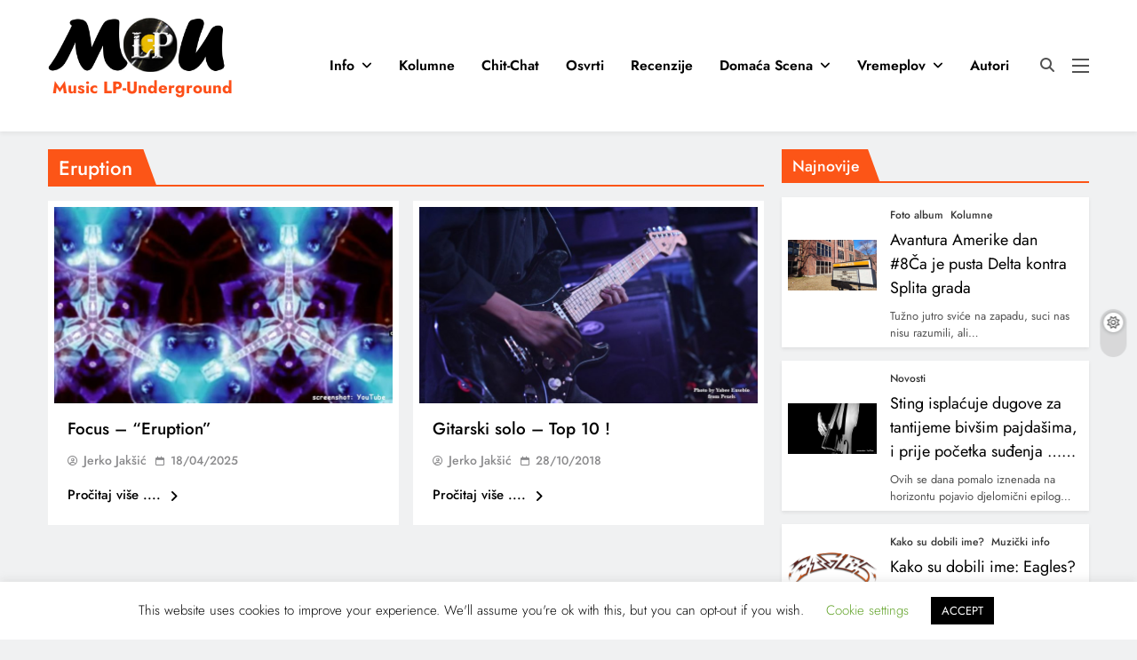

--- FILE ---
content_type: text/html; charset=UTF-8
request_url: https://music-lp-underground.com/tag/eruption/
body_size: 28780
content:
<!doctype html>
<html lang="hr">
<head>
	<meta charset="UTF-8">
	<meta name="viewport" content="width=device-width, initial-scale=1">
	<link rel="profile" href="https://gmpg.org/xfn/11">
	<style>
#wpadminbar #wp-admin-bar-wccp_free_top_button .ab-icon:before {
	content: "\f160";
	color: #02CA02;
	top: 3px;
}
#wpadminbar #wp-admin-bar-wccp_free_top_button .ab-icon {
	transform: rotate(45deg);
}
</style>
<meta name='robots' content='index, follow, max-image-preview:large, max-snippet:-1, max-video-preview:-1' />

	<!-- This site is optimized with the Yoast SEO plugin v26.7 - https://yoast.com/wordpress/plugins/seo/ -->
	<title>Arhiva Eruption - Music LP-Underground</title>
	<link rel="canonical" href="https://music-lp-underground.com/tag/eruption/" />
	<meta property="og:locale" content="hr_HR" />
	<meta property="og:type" content="article" />
	<meta property="og:title" content="Arhiva Eruption - Music LP-Underground" />
	<meta property="og:url" content="https://music-lp-underground.com/tag/eruption/" />
	<meta property="og:site_name" content="Music LP-Underground" />
	<meta name="twitter:card" content="summary_large_image" />
	<script type="application/ld+json" class="yoast-schema-graph">{"@context":"https://schema.org","@graph":[{"@type":"CollectionPage","@id":"https://music-lp-underground.com/tag/eruption/","url":"https://music-lp-underground.com/tag/eruption/","name":"Arhiva Eruption - Music LP-Underground","isPartOf":{"@id":"https://music-lp-underground.com/#website"},"primaryImageOfPage":{"@id":"https://music-lp-underground.com/tag/eruption/#primaryimage"},"image":{"@id":"https://music-lp-underground.com/tag/eruption/#primaryimage"},"thumbnailUrl":"https://music-lp-underground.com/wp-content/uploads/2023/04/focuserupt.jpg","breadcrumb":{"@id":"https://music-lp-underground.com/tag/eruption/#breadcrumb"},"inLanguage":"hr"},{"@type":"ImageObject","inLanguage":"hr","@id":"https://music-lp-underground.com/tag/eruption/#primaryimage","url":"https://music-lp-underground.com/wp-content/uploads/2023/04/focuserupt.jpg","contentUrl":"https://music-lp-underground.com/wp-content/uploads/2023/04/focuserupt.jpg","width":1120,"height":650},{"@type":"BreadcrumbList","@id":"https://music-lp-underground.com/tag/eruption/#breadcrumb","itemListElement":[{"@type":"ListItem","position":1,"name":"Početna stranica","item":"https://music-lp-underground.com/"},{"@type":"ListItem","position":2,"name":"Eruption"}]},{"@type":"WebSite","@id":"https://music-lp-underground.com/#website","url":"https://music-lp-underground.com/","name":"Music LP-Underground","description":"samo muzika i .....","publisher":{"@id":"https://music-lp-underground.com/#organization"},"alternateName":"MLP-U","potentialAction":[{"@type":"SearchAction","target":{"@type":"EntryPoint","urlTemplate":"https://music-lp-underground.com/?s={search_term_string}"},"query-input":{"@type":"PropertyValueSpecification","valueRequired":true,"valueName":"search_term_string"}}],"inLanguage":"hr"},{"@type":"Organization","@id":"https://music-lp-underground.com/#organization","name":"Music LP-Underground","alternateName":"MLP-U","url":"https://music-lp-underground.com/","logo":{"@type":"ImageObject","inLanguage":"hr","@id":"https://music-lp-underground.com/#/schema/logo/image/","url":"https://music-lp-underground.com/wp-content/uploads/2024/04/logo-finale.png","contentUrl":"https://music-lp-underground.com/wp-content/uploads/2024/04/logo-finale.png","width":660,"height":200,"caption":"Music LP-Underground"},"image":{"@id":"https://music-lp-underground.com/#/schema/logo/image/"},"sameAs":["https://web.facebook.com/MusicLPUnderground/"]}]}</script>
	<!-- / Yoast SEO plugin. -->


<link rel='dns-prefetch' href='//static.addtoany.com' />
<link rel='dns-prefetch' href='//www.googletagmanager.com' />
<link rel="alternate" type="application/rss+xml" title="Music LP-Underground &raquo; Kanal" href="https://music-lp-underground.com/feed/" />
<script id="wpp-js" src="https://music-lp-underground.com/wp-content/plugins/wordpress-popular-posts/assets/js/wpp.min.js?ver=7.3.6" data-sampling="0" data-sampling-rate="100" data-api-url="https://music-lp-underground.com/wp-json/wordpress-popular-posts" data-post-id="0" data-token="d786343630" data-lang="0" data-debug="0"></script>
<link rel="alternate" type="application/rss+xml" title="Music LP-Underground &raquo; Eruption Kanal oznaka" href="https://music-lp-underground.com/tag/eruption/feed/" />
<style id='wp-img-auto-sizes-contain-inline-css'>
img:is([sizes=auto i],[sizes^="auto," i]){contain-intrinsic-size:3000px 1500px}
/*# sourceURL=wp-img-auto-sizes-contain-inline-css */
</style>
<link rel='stylesheet' id='dashicons-css' href='https://music-lp-underground.com/wp-includes/css/dashicons.min.css?ver=6.9' media='all' />
<link rel='stylesheet' id='post-views-counter-frontend-css' href='https://music-lp-underground.com/wp-content/plugins/post-views-counter/css/frontend.min.css?ver=1.5.6' media='all' />
<style id='wp-emoji-styles-inline-css'>

	img.wp-smiley, img.emoji {
		display: inline !important;
		border: none !important;
		box-shadow: none !important;
		height: 1em !important;
		width: 1em !important;
		margin: 0 0.07em !important;
		vertical-align: -0.1em !important;
		background: none !important;
		padding: 0 !important;
	}
/*# sourceURL=wp-emoji-styles-inline-css */
</style>
<link rel='stylesheet' id='wp-block-library-css' href='https://music-lp-underground.com/wp-includes/css/dist/block-library/style.min.css?ver=6.9' media='all' />
<style id='wp-block-heading-inline-css'>
h1:where(.wp-block-heading).has-background,h2:where(.wp-block-heading).has-background,h3:where(.wp-block-heading).has-background,h4:where(.wp-block-heading).has-background,h5:where(.wp-block-heading).has-background,h6:where(.wp-block-heading).has-background{padding:1.25em 2.375em}h1.has-text-align-left[style*=writing-mode]:where([style*=vertical-lr]),h1.has-text-align-right[style*=writing-mode]:where([style*=vertical-rl]),h2.has-text-align-left[style*=writing-mode]:where([style*=vertical-lr]),h2.has-text-align-right[style*=writing-mode]:where([style*=vertical-rl]),h3.has-text-align-left[style*=writing-mode]:where([style*=vertical-lr]),h3.has-text-align-right[style*=writing-mode]:where([style*=vertical-rl]),h4.has-text-align-left[style*=writing-mode]:where([style*=vertical-lr]),h4.has-text-align-right[style*=writing-mode]:where([style*=vertical-rl]),h5.has-text-align-left[style*=writing-mode]:where([style*=vertical-lr]),h5.has-text-align-right[style*=writing-mode]:where([style*=vertical-rl]),h6.has-text-align-left[style*=writing-mode]:where([style*=vertical-lr]),h6.has-text-align-right[style*=writing-mode]:where([style*=vertical-rl]){rotate:180deg}
/*# sourceURL=https://music-lp-underground.com/wp-includes/blocks/heading/style.min.css */
</style>
<style id='global-styles-inline-css'>
:root{--wp--preset--aspect-ratio--square: 1;--wp--preset--aspect-ratio--4-3: 4/3;--wp--preset--aspect-ratio--3-4: 3/4;--wp--preset--aspect-ratio--3-2: 3/2;--wp--preset--aspect-ratio--2-3: 2/3;--wp--preset--aspect-ratio--16-9: 16/9;--wp--preset--aspect-ratio--9-16: 9/16;--wp--preset--color--black: #000000;--wp--preset--color--cyan-bluish-gray: #abb8c3;--wp--preset--color--white: #ffffff;--wp--preset--color--pale-pink: #f78da7;--wp--preset--color--vivid-red: #cf2e2e;--wp--preset--color--luminous-vivid-orange: #ff6900;--wp--preset--color--luminous-vivid-amber: #fcb900;--wp--preset--color--light-green-cyan: #7bdcb5;--wp--preset--color--vivid-green-cyan: #00d084;--wp--preset--color--pale-cyan-blue: #8ed1fc;--wp--preset--color--vivid-cyan-blue: #0693e3;--wp--preset--color--vivid-purple: #9b51e0;--wp--preset--gradient--vivid-cyan-blue-to-vivid-purple: linear-gradient(135deg,rgb(6,147,227) 0%,rgb(155,81,224) 100%);--wp--preset--gradient--light-green-cyan-to-vivid-green-cyan: linear-gradient(135deg,rgb(122,220,180) 0%,rgb(0,208,130) 100%);--wp--preset--gradient--luminous-vivid-amber-to-luminous-vivid-orange: linear-gradient(135deg,rgb(252,185,0) 0%,rgb(255,105,0) 100%);--wp--preset--gradient--luminous-vivid-orange-to-vivid-red: linear-gradient(135deg,rgb(255,105,0) 0%,rgb(207,46,46) 100%);--wp--preset--gradient--very-light-gray-to-cyan-bluish-gray: linear-gradient(135deg,rgb(238,238,238) 0%,rgb(169,184,195) 100%);--wp--preset--gradient--cool-to-warm-spectrum: linear-gradient(135deg,rgb(74,234,220) 0%,rgb(151,120,209) 20%,rgb(207,42,186) 40%,rgb(238,44,130) 60%,rgb(251,105,98) 80%,rgb(254,248,76) 100%);--wp--preset--gradient--blush-light-purple: linear-gradient(135deg,rgb(255,206,236) 0%,rgb(152,150,240) 100%);--wp--preset--gradient--blush-bordeaux: linear-gradient(135deg,rgb(254,205,165) 0%,rgb(254,45,45) 50%,rgb(107,0,62) 100%);--wp--preset--gradient--luminous-dusk: linear-gradient(135deg,rgb(255,203,112) 0%,rgb(199,81,192) 50%,rgb(65,88,208) 100%);--wp--preset--gradient--pale-ocean: linear-gradient(135deg,rgb(255,245,203) 0%,rgb(182,227,212) 50%,rgb(51,167,181) 100%);--wp--preset--gradient--electric-grass: linear-gradient(135deg,rgb(202,248,128) 0%,rgb(113,206,126) 100%);--wp--preset--gradient--midnight: linear-gradient(135deg,rgb(2,3,129) 0%,rgb(40,116,252) 100%);--wp--preset--font-size--small: 13px;--wp--preset--font-size--medium: 20px;--wp--preset--font-size--large: 36px;--wp--preset--font-size--x-large: 42px;--wp--preset--spacing--20: 0.44rem;--wp--preset--spacing--30: 0.67rem;--wp--preset--spacing--40: 1rem;--wp--preset--spacing--50: 1.5rem;--wp--preset--spacing--60: 2.25rem;--wp--preset--spacing--70: 3.38rem;--wp--preset--spacing--80: 5.06rem;--wp--preset--shadow--natural: 6px 6px 9px rgba(0, 0, 0, 0.2);--wp--preset--shadow--deep: 12px 12px 50px rgba(0, 0, 0, 0.4);--wp--preset--shadow--sharp: 6px 6px 0px rgba(0, 0, 0, 0.2);--wp--preset--shadow--outlined: 6px 6px 0px -3px rgb(255, 255, 255), 6px 6px rgb(0, 0, 0);--wp--preset--shadow--crisp: 6px 6px 0px rgb(0, 0, 0);}:where(.is-layout-flex){gap: 0.5em;}:where(.is-layout-grid){gap: 0.5em;}body .is-layout-flex{display: flex;}.is-layout-flex{flex-wrap: wrap;align-items: center;}.is-layout-flex > :is(*, div){margin: 0;}body .is-layout-grid{display: grid;}.is-layout-grid > :is(*, div){margin: 0;}:where(.wp-block-columns.is-layout-flex){gap: 2em;}:where(.wp-block-columns.is-layout-grid){gap: 2em;}:where(.wp-block-post-template.is-layout-flex){gap: 1.25em;}:where(.wp-block-post-template.is-layout-grid){gap: 1.25em;}.has-black-color{color: var(--wp--preset--color--black) !important;}.has-cyan-bluish-gray-color{color: var(--wp--preset--color--cyan-bluish-gray) !important;}.has-white-color{color: var(--wp--preset--color--white) !important;}.has-pale-pink-color{color: var(--wp--preset--color--pale-pink) !important;}.has-vivid-red-color{color: var(--wp--preset--color--vivid-red) !important;}.has-luminous-vivid-orange-color{color: var(--wp--preset--color--luminous-vivid-orange) !important;}.has-luminous-vivid-amber-color{color: var(--wp--preset--color--luminous-vivid-amber) !important;}.has-light-green-cyan-color{color: var(--wp--preset--color--light-green-cyan) !important;}.has-vivid-green-cyan-color{color: var(--wp--preset--color--vivid-green-cyan) !important;}.has-pale-cyan-blue-color{color: var(--wp--preset--color--pale-cyan-blue) !important;}.has-vivid-cyan-blue-color{color: var(--wp--preset--color--vivid-cyan-blue) !important;}.has-vivid-purple-color{color: var(--wp--preset--color--vivid-purple) !important;}.has-black-background-color{background-color: var(--wp--preset--color--black) !important;}.has-cyan-bluish-gray-background-color{background-color: var(--wp--preset--color--cyan-bluish-gray) !important;}.has-white-background-color{background-color: var(--wp--preset--color--white) !important;}.has-pale-pink-background-color{background-color: var(--wp--preset--color--pale-pink) !important;}.has-vivid-red-background-color{background-color: var(--wp--preset--color--vivid-red) !important;}.has-luminous-vivid-orange-background-color{background-color: var(--wp--preset--color--luminous-vivid-orange) !important;}.has-luminous-vivid-amber-background-color{background-color: var(--wp--preset--color--luminous-vivid-amber) !important;}.has-light-green-cyan-background-color{background-color: var(--wp--preset--color--light-green-cyan) !important;}.has-vivid-green-cyan-background-color{background-color: var(--wp--preset--color--vivid-green-cyan) !important;}.has-pale-cyan-blue-background-color{background-color: var(--wp--preset--color--pale-cyan-blue) !important;}.has-vivid-cyan-blue-background-color{background-color: var(--wp--preset--color--vivid-cyan-blue) !important;}.has-vivid-purple-background-color{background-color: var(--wp--preset--color--vivid-purple) !important;}.has-black-border-color{border-color: var(--wp--preset--color--black) !important;}.has-cyan-bluish-gray-border-color{border-color: var(--wp--preset--color--cyan-bluish-gray) !important;}.has-white-border-color{border-color: var(--wp--preset--color--white) !important;}.has-pale-pink-border-color{border-color: var(--wp--preset--color--pale-pink) !important;}.has-vivid-red-border-color{border-color: var(--wp--preset--color--vivid-red) !important;}.has-luminous-vivid-orange-border-color{border-color: var(--wp--preset--color--luminous-vivid-orange) !important;}.has-luminous-vivid-amber-border-color{border-color: var(--wp--preset--color--luminous-vivid-amber) !important;}.has-light-green-cyan-border-color{border-color: var(--wp--preset--color--light-green-cyan) !important;}.has-vivid-green-cyan-border-color{border-color: var(--wp--preset--color--vivid-green-cyan) !important;}.has-pale-cyan-blue-border-color{border-color: var(--wp--preset--color--pale-cyan-blue) !important;}.has-vivid-cyan-blue-border-color{border-color: var(--wp--preset--color--vivid-cyan-blue) !important;}.has-vivid-purple-border-color{border-color: var(--wp--preset--color--vivid-purple) !important;}.has-vivid-cyan-blue-to-vivid-purple-gradient-background{background: var(--wp--preset--gradient--vivid-cyan-blue-to-vivid-purple) !important;}.has-light-green-cyan-to-vivid-green-cyan-gradient-background{background: var(--wp--preset--gradient--light-green-cyan-to-vivid-green-cyan) !important;}.has-luminous-vivid-amber-to-luminous-vivid-orange-gradient-background{background: var(--wp--preset--gradient--luminous-vivid-amber-to-luminous-vivid-orange) !important;}.has-luminous-vivid-orange-to-vivid-red-gradient-background{background: var(--wp--preset--gradient--luminous-vivid-orange-to-vivid-red) !important;}.has-very-light-gray-to-cyan-bluish-gray-gradient-background{background: var(--wp--preset--gradient--very-light-gray-to-cyan-bluish-gray) !important;}.has-cool-to-warm-spectrum-gradient-background{background: var(--wp--preset--gradient--cool-to-warm-spectrum) !important;}.has-blush-light-purple-gradient-background{background: var(--wp--preset--gradient--blush-light-purple) !important;}.has-blush-bordeaux-gradient-background{background: var(--wp--preset--gradient--blush-bordeaux) !important;}.has-luminous-dusk-gradient-background{background: var(--wp--preset--gradient--luminous-dusk) !important;}.has-pale-ocean-gradient-background{background: var(--wp--preset--gradient--pale-ocean) !important;}.has-electric-grass-gradient-background{background: var(--wp--preset--gradient--electric-grass) !important;}.has-midnight-gradient-background{background: var(--wp--preset--gradient--midnight) !important;}.has-small-font-size{font-size: var(--wp--preset--font-size--small) !important;}.has-medium-font-size{font-size: var(--wp--preset--font-size--medium) !important;}.has-large-font-size{font-size: var(--wp--preset--font-size--large) !important;}.has-x-large-font-size{font-size: var(--wp--preset--font-size--x-large) !important;}
/*# sourceURL=global-styles-inline-css */
</style>

<style id='classic-theme-styles-inline-css'>
/*! This file is auto-generated */
.wp-block-button__link{color:#fff;background-color:#32373c;border-radius:9999px;box-shadow:none;text-decoration:none;padding:calc(.667em + 2px) calc(1.333em + 2px);font-size:1.125em}.wp-block-file__button{background:#32373c;color:#fff;text-decoration:none}
/*# sourceURL=/wp-includes/css/classic-themes.min.css */
</style>
<link rel='stylesheet' id='authors-list-css-css' href='https://music-lp-underground.com/wp-content/plugins/authors-list/backend/assets/css/front.css?ver=2.0.6.2' media='all' />
<link rel='stylesheet' id='jquery-ui-css-css' href='https://music-lp-underground.com/wp-content/plugins/authors-list/backend/assets/css/jquery-ui.css?ver=2.0.6.2' media='all' />
<link rel='stylesheet' id='cookie-law-info-css' href='https://music-lp-underground.com/wp-content/plugins/cookie-law-info/legacy/public/css/cookie-law-info-public.css?ver=3.3.9.1' media='all' />
<link rel='stylesheet' id='cookie-law-info-gdpr-css' href='https://music-lp-underground.com/wp-content/plugins/cookie-law-info/legacy/public/css/cookie-law-info-gdpr.css?ver=3.3.9.1' media='all' />
<link rel='stylesheet' id='fcbkbttn_icon-css' href='https://music-lp-underground.com/wp-content/plugins/facebook-button-plugin/css/icon.css?ver=2.77' media='all' />
<link rel='stylesheet' id='fcbkbttn_stylesheet-css' href='https://music-lp-underground.com/wp-content/plugins/facebook-button-plugin/css/style.css?ver=2.77' media='all' />
<link rel='stylesheet' id='bwg_fonts-css' href='https://music-lp-underground.com/wp-content/plugins/photo-gallery/css/bwg-fonts/fonts.css?ver=0.0.1' media='all' />
<link rel='stylesheet' id='sumoselect-css' href='https://music-lp-underground.com/wp-content/plugins/photo-gallery/css/sumoselect.min.css?ver=3.4.6' media='all' />
<link rel='stylesheet' id='mCustomScrollbar-css' href='https://music-lp-underground.com/wp-content/plugins/photo-gallery/css/jquery.mCustomScrollbar.min.css?ver=3.1.5' media='all' />
<link rel='stylesheet' id='bwg_googlefonts-css' href='https://fonts.googleapis.com/css?family=Ubuntu&#038;subset=greek,latin,greek-ext,vietnamese,cyrillic-ext,latin-ext,cyrillic' media='all' />
<link rel='stylesheet' id='bwg_frontend-css' href='https://music-lp-underground.com/wp-content/plugins/photo-gallery/css/styles.min.css?ver=1.8.35' media='all' />
<link rel='stylesheet' id='related-posts-by-taxonomy-css' href='https://music-lp-underground.com/wp-content/plugins/related-posts-by-taxonomy/includes/assets/css/styles.css?ver=6.9' media='all' />
<link rel='stylesheet' id='ppress-frontend-css' href='https://music-lp-underground.com/wp-content/plugins/wp-user-avatar/assets/css/frontend.min.css?ver=4.16.8' media='all' />
<link rel='stylesheet' id='ppress-flatpickr-css' href='https://music-lp-underground.com/wp-content/plugins/wp-user-avatar/assets/flatpickr/flatpickr.min.css?ver=4.16.8' media='all' />
<link rel='stylesheet' id='ppress-select2-css' href='https://music-lp-underground.com/wp-content/plugins/wp-user-avatar/assets/select2/select2.min.css?ver=6.9' media='all' />
<link rel='stylesheet' id='wordpress-popular-posts-css-css' href='https://music-lp-underground.com/wp-content/plugins/wordpress-popular-posts/assets/css/wpp.css?ver=7.3.6' media='all' />
<link rel='stylesheet' id='fontawesome-css' href='https://music-lp-underground.com/wp-content/themes/digital-newspaper-pro/assets/lib/fontawesome/css/all.min.css?ver=5.15.3' media='all' />
<link rel='stylesheet' id='slick-css' href='https://music-lp-underground.com/wp-content/themes/digital-newspaper-pro/assets/lib/slick/slick.css?ver=1.8.1' media='all' />
<link rel='stylesheet' id='aos-css' href='https://music-lp-underground.com/wp-content/themes/digital-newspaper-pro/assets/lib/aos/aos.css?ver=1.1.14' media='all' />
<link rel='stylesheet' id='digital-newspaper-typo-fonts-css' href='https://music-lp-underground.com/wp-content/fonts/e56300e3191537ce18c18bd0fde3346d.css' media='all' />
<link rel='stylesheet' id='digital-newspaper-style-css' href='https://music-lp-underground.com/wp-content/themes/digital-newspaper-pro/style.css?ver=1.1.14' media='all' />
<style id='digital-newspaper-style-inline-css'>
body.digital_newspaper_font_typography{ --digital-newspaper-global-preset-color-1: #64748b;}
 body.digital_newspaper_font_typography{ --digital-newspaper-global-preset-color-2: #27272a;}
 body.digital_newspaper_font_typography{ --digital-newspaper-global-preset-color-3: #ef4444;}
 body.digital_newspaper_font_typography{ --digital-newspaper-global-preset-color-4: #eab308;}
 body.digital_newspaper_font_typography{ --digital-newspaper-global-preset-color-5: #84cc16;}
 body.digital_newspaper_font_typography{ --digital-newspaper-global-preset-color-6: #22c55e;}
 body.digital_newspaper_font_typography{ --digital-newspaper-global-preset-color-7: #06b6d4;}
 body.digital_newspaper_font_typography{ --digital-newspaper-global-preset-color-8: #0284c7;}
 body.digital_newspaper_font_typography{ --digital-newspaper-global-preset-color-9: #6366f1;}
 body.digital_newspaper_font_typography{ --digital-newspaper-global-preset-color-10: #84cc16;}
 body.digital_newspaper_font_typography{ --digital-newspaper-global-preset-color-11: #a855f7;}
 body.digital_newspaper_font_typography{ --digital-newspaper-global-preset-color-12: #f43f5e;}
 body.digital_newspaper_font_typography{ --digital-newspaper-global-preset-gradient-color-1: linear-gradient( 135deg, #485563 10%, #29323c 100%);}
 body.digital_newspaper_font_typography{ --digital-newspaper-global-preset-gradient-color-2: linear-gradient( 135deg, #FF512F 10%, #F09819 100%);}
 body.digital_newspaper_font_typography{ --digital-newspaper-global-preset-gradient-color-3: linear-gradient( 135deg, #00416A 10%, #E4E5E6 100%);}
 body.digital_newspaper_font_typography{ --digital-newspaper-global-preset-gradient-color-4: linear-gradient( 135deg, #CE9FFC 10%, #7367F0 100%);}
 body.digital_newspaper_font_typography{ --digital-newspaper-global-preset-gradient-color-5: linear-gradient( 135deg, #90F7EC 10%, #32CCBC 100%);}
 body.digital_newspaper_font_typography{ --digital-newspaper-global-preset-gradient-color-6: linear-gradient( 135deg, #81FBB8 10%, #28C76F 100%);}
 body.digital_newspaper_font_typography{ --digital-newspaper-global-preset-gradient-color-7: linear-gradient( 135deg, #EB3349 10%, #F45C43 100%);}
 body.digital_newspaper_font_typography{ --digital-newspaper-global-preset-gradient-color-8: linear-gradient( 135deg, #FFF720 10%, #3CD500 100%);}
 body.digital_newspaper_font_typography{ --digital-newspaper-global-preset-gradient-color-9: linear-gradient( 135deg, #FF96F9 10%, #C32BAC 100%);}
 body.digital_newspaper_font_typography{ --digital-newspaper-global-preset-gradient-color-10: linear-gradient( 135deg, #69FF97 10%, #00E4FF 100%);}
 body.digital_newspaper_font_typography{ --digital-newspaper-global-preset-gradient-color-11: linear-gradient( 135deg, #3C8CE7 10%, #00EAFF 100%);}
 body.digital_newspaper_font_typography{ --digital-newspaper-global-preset-gradient-color-12: linear-gradient( 135deg, #FF7AF5 10%, #513162 100%);}
.digital_newspaper_font_typography { --header-padding: 15px;} .digital_newspaper_font_typography { --header-padding-tablet: 10px;} .digital_newspaper_font_typography { --header-padding-smartphone: 10px;}.digital_newspaper_main_body #full-width-section{ background: #F0F1F2}.digital_newspaper_main_body #full-width-section .row > div article .blaze_box_wrap, .digital_newspaper_main_body .full-width-section .news-list.layout--four .list-item .post-title{ background: #ffffff}.digital_newspaper_main_body #leftc-rights-section{ background: #F0F1F2}.digital_newspaper_main_body #lefts-rightc-section{ background: #F0F1F2}.digital_newspaper_main_body #video-playlist-section{ background: #F0F1F2}.digital_newspaper_main_body #bottom-full-width-section{ background: #F0F1F2}.digital_newspaper_main_body #footer-opinions-section{ background: #F0F1F2}.digital_newspaper_main_body #footer-opinions-section .row .opinion-item{ background: #fff}.digital_newspaper_main_body .site-header.layout--default .top-header{ background: linear-gradient(135deg,rgb(253,79,24) 10%,rgb(247,157,22) 100%)}body.home.blog.digital_newspaper_main_body #theme-content .row .primary-content article .blaze_box_wrap, body.blog.digital_newspaper_main_body #theme-content .row .primary-content article .blaze_box_wrap, body.home.page-template-homepage-latest-posts.digital_newspaper_main_body #theme-content .row .primary-content article .blaze_box_wrap, body.home.blog.digital_newspaper_main_body #theme-content .widget .post-item,body.home.blog.digital_newspaper_main_body #theme-content .widget .author-wrap,body.home.blog.digital_newspaper_main_body #theme-content .widget .opinions-items-wrap .blaze_box_wrap,body.home.blog.digital_newspaper_main_body #theme-content .widget .social-block-widget, body.home.blog.digital_newspaper_main_body #theme-content .widget.widget_block,body.home.blog.digital_newspaper_main_body #theme-content .widget.widget_nav_menu,body.home.blog.digital_newspaper_main_body #theme-content .widget.widget_meta ul, body.archive.digital_newspaper_main_body #theme-content .row .primary-content .blaze_box_wrap, body.archive.digital_newspaper_main_body #theme-content .widget .post-item, body.archive.digital_newspaper_main_body #theme-content .widget.widget_block,body.archive.digital_newspaper_main_body #theme-content .widget.widget_nav_menu,body.archive.digital_newspaper_main_body #theme-content .widget.widget_meta ul,body.archive.digital_newspaper_main_body #theme-content .widget .author-wrap{ background: #ffffff}.single.digital_newspaper_main_body .post-inner, .single.digital_newspaper_main_body .comments-area, .single.digital_newspaper_main_body .single-related-posts-section, .single.digital_newspaper_main_body #theme-content .widget .post-item,.single.digital_newspaper_main_body #theme-content .widget .opinions-items-wrap .blaze_box_wrap,.single.digital_newspaper_main_body #theme-content .widget .social-block-widget,.single.digital_newspaper_main_body #theme-content .widget .post-thumb, .single.digital_newspaper_main_body #theme-content .widget.widget_block, .single.digital_newspaper_main_body #theme-content .widget .author-wrap{ background: #ffffff}.digital_newspaper_main_body .banner-layout--one .main-banner-tabs .banner-tabs-content article, .digital_newspaper_main_body .banner-layout--two .main-banner-popular-posts article, .digital_newspaper_main_body .banner-layout--two .main-banner-slider .post-element, .digital_newspaper_main_body .banner-layout--two .main-banner-slider article, .digital_newspaper_main_body .banner-layout--five .main-banner-list-posts article:not(:first-child){ background: #ffffff}.error404.digital_newspaper_main_body #theme-content .row .primary-content,.error404.digital_newspaper_main_body .widget .post-item,.error404.digital_newspaper_main_body .widget .author-wrap,.error404.digital_newspaper_main_body .widget.widget_block{ background: #ffffff}.search.search-results.digital_newspaper_main_body #theme-content .primary-content .blaze_box_wrap, .search.digital_newspaper_main_body #theme-content .widget .post-item, .search.digital_newspaper_main_body #theme-content .widget.widget_block, .search.digital_newspaper_main_body #theme-content .widget .author-wrap{ background: #ffffff}body.digital_newspaper_main_body .top-date-time-inner{ background: #f9f9f9}.digital_newspaper_font_typography .header-custom-button{ background: #202024}.digital_newspaper_font_typography .header-custom-button:hover{ background: linear-gradient(135deg,rgb(253,79,24) 10%,rgb(247,157,22) 100%)}.digital_newspaper_main_body nav.main-navigation ul.menu, .digital_newspaper_main_body nav.main-navigation ul.nav-menu{ border-color: ;}.digital_newspaper_main_body nav.main-navigation ul.menu, .digital_newspaper_main_body nav.main-navigation ul.nav-menu li{ border-color: ;}#full-width-section{ padding: 10px 0px 10px 0px; }@media(max-width: 940px) { #full-width-section{ padding: 10px 0px 10px 0px; } }
@media(max-width: 610px) { #full-width-section{ padding: 10px 0px 10px 0px; } }
#full-width-section .digital-newspaper-container .row > div .blaze_box_wrap{ padding: 7px 7px 7px 7px; }@media(max-width: 940px) { #full-width-section .digital-newspaper-container .row > div .blaze_box_wrap{ padding: 7px 7px 7px 7px; } }
@media(max-width: 610px) { #full-width-section .digital-newspaper-container .row > div .blaze_box_wrap{ padding: 7px 7px 7px 7px; } }
#leftc-rights-section{ padding: 10px 0px 10px 0px; }@media(max-width: 940px) { #leftc-rights-section{ padding: 10px 0px 10px 0px; } }
@media(max-width: 610px) { #leftc-rights-section{ padding: 10px 0px 10px 0px; } }
#leftc-rights-section .digital-newspaper-container .row .primary-content > div .blaze_box_wrap{ padding: 7px 7px 7px 7px; }@media(max-width: 940px) { #leftc-rights-section .digital-newspaper-container .row .primary-content > div .blaze_box_wrap{ padding: 7px 7px 7px 7px; } }
@media(max-width: 610px) { #leftc-rights-section .digital-newspaper-container .row .primary-content > div .blaze_box_wrap{ padding: 7px 7px 7px 7px; } }
#lefts-rightc-section{ padding: 10px 0px 10px 0px; }@media(max-width: 940px) { #lefts-rightc-section{ padding: 10px 0px 10px 0px; } }
@media(max-width: 610px) { #lefts-rightc-section{ padding: 10px 0px 10px 0px; } }
#lefts-rightc-section .digital-newspaper-container .row .primary-content > div .blaze_box_wrap{ padding: 7px 7px 7px 7px; }@media(max-width: 940px) { #lefts-rightc-section .digital-newspaper-container .row .primary-content > div .blaze_box_wrap{ padding: 7px 7px 7px 7px; } }
@media(max-width: 610px) { #lefts-rightc-section .digital-newspaper-container .row .primary-content > div .blaze_box_wrap{ padding: 7px 7px 7px 7px; } }
#video-playlist-section{ padding: 10px 0px 10px 0px; }@media(max-width: 940px) { #video-playlist-section{ padding: 10px 0px 10px 0px; } }
@media(max-width: 610px) { #video-playlist-section{ padding: 10px 0px 10px 0px; } }
#bottom-full-width-section{ padding: 10px 0px 10px 0px; }@media(max-width: 940px) { #bottom-full-width-section{ padding: 10px 0px 10px 0px; } }
@media(max-width: 610px) { #bottom-full-width-section{ padding: 10px 0px 10px 0px; } }
#three-column-section{ padding: 10px 0px 10px 0px; }@media(max-width: 940px) { #three-column-section{ padding: 10px 0px 10px 0px; } }
@media(max-width: 610px) { #three-column-section{ padding: 10px 0px 10px 0px; } }
#two-column-section{ padding: 10px 0px 10px 0px; }@media(max-width: 940px) { #two-column-section{ padding: 10px 0px 10px 0px; } }
@media(max-width: 610px) { #two-column-section{ padding: 10px 0px 10px 0px; } }
#bottom-full-width-section .digital-newspaper-container .row > div .blaze_box_wrap{ padding: 7px 7px 7px 7px; }@media(max-width: 940px) { #bottom-full-width-section .digital-newspaper-container .row > div .blaze_box_wrap{ padding: 7px 7px 7px 7px; } }
@media(max-width: 610px) { #bottom-full-width-section .digital-newspaper-container .row > div .blaze_box_wrap{ padding: 7px 7px 7px 7px; } }
#three-column-section .blaze_box_wrap{ padding: 7px 7px 7px 7px; }@media(max-width: 940px) { #three-column-section .blaze_box_wrap{ padding: 7px 7px 7px 7px; } }
@media(max-width: 610px) { #three-column-section .blaze_box_wrap{ padding: 7px 7px 7px 7px; } }
#two-column-section .blaze_box_wrap{ padding: 7px 7px 7px 7px; }@media(max-width: 940px) { #two-column-section .blaze_box_wrap{ padding: 7px 7px 7px 7px; } }
@media(max-width: 610px) { #two-column-section .blaze_box_wrap{ padding: 7px 7px 7px 7px; } }
#footer-opinions-section{ padding: 10px 0px 10px 0px; }@media(max-width: 940px) { #footer-opinions-section{ padding: 10px 0px 10px 0px; } }
@media(max-width: 610px) { #footer-opinions-section{ padding: 10px 0px 10px 0px; } }
#footer-opinions-section .digital-newspaper-container .row .opinion-item{ padding: 15px 7px 15px 7px; }@media(max-width: 940px) { #footer-opinions-section .digital-newspaper-container .row .opinion-item{ padding: 15px 7px 15px 7px; } }
@media(max-width: 610px) { #footer-opinions-section .digital-newspaper-container .row .opinion-item{ padding: 15px 7px 15px 7px; } }
body .post-link-button{ padding: 6px 6px 0px 0px; }@media(max-width: 940px) { body .post-link-button{ padding: 4px 4px 4px 4px; } }
@media(max-width: 610px) { body .post-link-button{ padding: 2px 2px 2px 2px; } }
body.home.blog #theme-content .row .primary-content article .blaze_box_wrap, body.blog #theme-content .row .primary-content article .blaze_box_wrap, body.page-template-homepage-latest-posts #theme-content .row .primary-content article .blaze_box_wrap{ padding: 7px 7px 7px 7px; }@media(max-width: 940px) { body.home.blog #theme-content .row .primary-content article .blaze_box_wrap, body.blog #theme-content .row .primary-content article .blaze_box_wrap, body.page-template-homepage-latest-posts #theme-content .row .primary-content article .blaze_box_wrap{ padding: 7px 7px 7px 7px; } }
@media(max-width: 610px) { body.home.blog #theme-content .row .primary-content article .blaze_box_wrap, body.blog #theme-content .row .primary-content article .blaze_box_wrap, body.page-template-homepage-latest-posts #theme-content .row .primary-content article .blaze_box_wrap{ padding: 7px 7px 7px 7px; } }
.digital_newspaper_font_typography { --site-title-family : Jost; }
.digital_newspaper_font_typography { --site-title-weight : 700; }
.digital_newspaper_font_typography { --site-title-texttransform : capitalize; }
.digital_newspaper_font_typography { --site-title-textdecoration : none; }
.digital_newspaper_font_typography { --site-title-size : 29px; }
.digital_newspaper_font_typography { --site-title-size-tab : 43px; }
.digital_newspaper_font_typography { --site-title-size-mobile : 40px; }
.digital_newspaper_font_typography { --site-title-lineheight : 10px; }
.digital_newspaper_font_typography { --site-title-lineheight-tab : 42px; }
.digital_newspaper_font_typography { --site-title-lineheight-mobile : 40px; }
.digital_newspaper_font_typography { --site-title-letterspacing : 0px; }
.digital_newspaper_font_typography { --site-title-letterspacing-tab : 0px; }
.digital_newspaper_font_typography { --site-title-letterspacing-mobile : 0px; }
.digital_newspaper_font_typography { --block-title-family : Jost; }
.digital_newspaper_font_typography { --block-title-weight : 500; }
.digital_newspaper_font_typography { --block-title-texttransform : capitalize; }
.digital_newspaper_font_typography { --block-title-textdecoration : none; }
.digital_newspaper_font_typography { --block-title-size : 26px; }
.digital_newspaper_font_typography { --block-title-size-tab : 26px; }
.digital_newspaper_font_typography { --block-title-size-mobile : 25px; }
.digital_newspaper_font_typography { --block-title-lineheight : 30px; }
.digital_newspaper_font_typography { --block-title-lineheight-tab : 30px; }
.digital_newspaper_font_typography { --block-title-lineheight-mobile : 30px; }
.digital_newspaper_font_typography { --block-title-letterspacing : 0px; }
.digital_newspaper_font_typography { --block-title-letterspacing-tab : 0px; }
.digital_newspaper_font_typography { --block-title-letterspacing-mobile : 0px; }
.digital_newspaper_font_typography { --post-title-family : Jost; }
.digital_newspaper_font_typography { --post-title-weight : 500; }
.digital_newspaper_font_typography { --post-title-texttransform : capitalize; }
.digital_newspaper_font_typography { --post-title-textdecoration : none; }
.digital_newspaper_font_typography { --post-title-size : 22px; }
.digital_newspaper_font_typography { --post-title-size-tab : 20px; }
.digital_newspaper_font_typography { --post-title-size-mobile : 19px; }
.digital_newspaper_font_typography { --post-title-lineheight : 27px; }
.digital_newspaper_font_typography { --post-title-lineheight-tab : 27px; }
.digital_newspaper_font_typography { --post-title-lineheight-mobile : 27px; }
.digital_newspaper_font_typography { --post-title-letterspacing : 0px; }
.digital_newspaper_font_typography { --post-title-letterspacing-tab : 0px; }
.digital_newspaper_font_typography { --post-title-letterspacing-mobile : 0px; }
.digital_newspaper_font_typography { --meta-family : Jost; }
.digital_newspaper_font_typography { --meta-weight : 500; }
.digital_newspaper_font_typography { --meta-texttransform : capitalize; }
.digital_newspaper_font_typography { --meta-textdecoration : none; }
.digital_newspaper_font_typography { --meta-size : 14px; }
.digital_newspaper_font_typography { --meta-size-tab : 14px; }
.digital_newspaper_font_typography { --meta-size-mobile : 14px; }
.digital_newspaper_font_typography { --meta-lineheight : 20px; }
.digital_newspaper_font_typography { --meta-lineheight-tab : 20px; }
.digital_newspaper_font_typography { --meta-lineheight-mobile : 20px; }
.digital_newspaper_font_typography { --meta-letterspacing : 0px; }
.digital_newspaper_font_typography { --meta-letterspacing-tab : 0px; }
.digital_newspaper_font_typography { --meta-letterspacing-mobile : 0px; }
.digital_newspaper_font_typography { --content-family : Jost; }
.digital_newspaper_font_typography { --content-weight : 400; }
.digital_newspaper_font_typography { --content-texttransform : capitalize; }
.digital_newspaper_font_typography { --content-textdecoration : none; }
.digital_newspaper_font_typography { --content-size : 15px; }
.digital_newspaper_font_typography { --content-size-tab : 15px; }
.digital_newspaper_font_typography { --content-size-mobile : 15px; }
.digital_newspaper_font_typography { --content-lineheight : 24px; }
.digital_newspaper_font_typography { --content-lineheight-tab : 24px; }
.digital_newspaper_font_typography { --content-lineheight-mobile : 24px; }
.digital_newspaper_font_typography { --content-letterspacing : 0px; }
.digital_newspaper_font_typography { --content-letterspacing-tab : 0px; }
.digital_newspaper_font_typography { --content-letterspacing-mobile : 0px; }
.digital_newspaper_font_typography { --menu-family : Jost; }
.digital_newspaper_font_typography { --menu-weight : 600; }
.digital_newspaper_font_typography { --menu-texttransform : capitalize; }
.digital_newspaper_font_typography { --menu-textdecoration : none; }
.digital_newspaper_font_typography { --menu-size : 15px; }
.digital_newspaper_font_typography { --menu-size-tab : 16px; }
.digital_newspaper_font_typography { --menu-size-mobile : 16px; }
.digital_newspaper_font_typography { --menu-lineheight : 24px; }
.digital_newspaper_font_typography { --menu-lineheight-tab : 24px; }
.digital_newspaper_font_typography { --menu-lineheight-mobile : 24px; }
.digital_newspaper_font_typography { --menu-letterspacing : 0px; }
.digital_newspaper_font_typography { --menu-letterspacing-tab : 0px; }
.digital_newspaper_font_typography { --menu-letterspacing-mobile : 0px; }
.digital_newspaper_font_typography { --submenu-family : Jost; }
.digital_newspaper_font_typography { --submenu-weight : 700; }
.digital_newspaper_font_typography { --submenu-texttransform : capitalize; }
.digital_newspaper_font_typography { --submenu-textdecoration : none; }
.digital_newspaper_font_typography { --submenu-size : 15px; }
.digital_newspaper_font_typography { --submenu-size-tab : 15px; }
.digital_newspaper_font_typography { --submenu-size-mobile : 15px; }
.digital_newspaper_font_typography { --submenu-lineheight : 24px; }
.digital_newspaper_font_typography { --submenu-lineheight-tab : 24px; }
.digital_newspaper_font_typography { --submenu-lineheight-mobile : 24px; }
.digital_newspaper_font_typography { --submenu-letterspacing : 0px; }
.digital_newspaper_font_typography { --submenu-letterspacing-tab : 0px; }
.digital_newspaper_font_typography { --submenu-letterspacing-mobile : 0px; }
.digital_newspaper_font_typography { --single-title-family : Jost; }
.digital_newspaper_font_typography { --single-title-weight : 700; }
.digital_newspaper_font_typography { --single-title-texttransform : uppercase; }
.digital_newspaper_font_typography { --single-title-textdecoration : none; }
.digital_newspaper_font_typography { --single-title-size : 34px; }
.digital_newspaper_font_typography { --single-title-size-tab : 32px; }
.digital_newspaper_font_typography { --single-title-size-mobile : 30px; }
.digital_newspaper_font_typography { --single-title-lineheight : 40px; }
.digital_newspaper_font_typography { --single-title-lineheight-tab : 40px; }
.digital_newspaper_font_typography { --single-title-lineheight-mobile : 35px; }
.digital_newspaper_font_typography { --single-title-letterspacing : 0px; }
.digital_newspaper_font_typography { --single-title-letterspacing-tab : 0px; }
.digital_newspaper_font_typography { --single-title-letterspacing-mobile : 0px; }
.digital_newspaper_font_typography { --single-meta-family : Jost; }
.digital_newspaper_font_typography { --single-meta-weight : 500; }
.digital_newspaper_font_typography { --single-meta-texttransform : capitalize; }
.digital_newspaper_font_typography { --single-meta-textdecoration : none; }
.digital_newspaper_font_typography { --single-meta-size : 14px; }
.digital_newspaper_font_typography { --single-meta-size-tab : 14px; }
.digital_newspaper_font_typography { --single-meta-size-mobile : 13px; }
.digital_newspaper_font_typography { --single-meta-lineheight : 22px; }
.digital_newspaper_font_typography { --single-meta-lineheight-tab : 22px; }
.digital_newspaper_font_typography { --single-meta-lineheight-mobile : 22px; }
.digital_newspaper_font_typography { --single-meta-letterspacing : 0px; }
.digital_newspaper_font_typography { --single-meta-letterspacing-tab : 0px; }
.digital_newspaper_font_typography { --single-meta-letterspacing-mobile : 0px; }
.digital_newspaper_font_typography { --single-content-family : Jost; }
.digital_newspaper_font_typography { --single-content-weight : 400; }
.digital_newspaper_font_typography { --single-content-texttransform : capitalize; }
.digital_newspaper_font_typography { --single-content-textdecoration : none; }
.digital_newspaper_font_typography { --single-content-size : 17px; }
.digital_newspaper_font_typography { --single-content-size-tab : 16px; }
.digital_newspaper_font_typography { --single-content-size-mobile : 16px; }
.digital_newspaper_font_typography { --single-content-lineheight : 27px; }
.digital_newspaper_font_typography { --single-content-lineheight-tab : 22px; }
.digital_newspaper_font_typography { --single-content-lineheight-mobile : 22px; }
.digital_newspaper_font_typography { --single-content-letterspacing : 0px; }
.digital_newspaper_font_typography { --single-content-letterspacing-tab : 0px; }
.digital_newspaper_font_typography { --single-content-letterspacing-mobile : 0px; }
.digital_newspaper_font_typography { --single-content-h1-family : Jost; }
.digital_newspaper_font_typography { --single-content-h1-weight : 700; }
.digital_newspaper_font_typography { --single-content-h1-texttransform : capitalize; }
.digital_newspaper_font_typography { --single-content-h1-textdecoration : none; }
.digital_newspaper_font_typography { --single-content-h1-size : 32px; }
.digital_newspaper_font_typography { --single-content-h1-size-tab : 16px; }
.digital_newspaper_font_typography { --single-content-h1-size-mobile : 16px; }
.digital_newspaper_font_typography { --single-content-h1-lineheight : 46px; }
.digital_newspaper_font_typography { --single-content-h1-lineheight-tab : 22px; }
.digital_newspaper_font_typography { --single-content-h1-lineheight-mobile : 22px; }
.digital_newspaper_font_typography { --single-content-h1-letterspacing : 0px; }
.digital_newspaper_font_typography { --single-content-h1-letterspacing-tab : 0px; }
.digital_newspaper_font_typography { --single-content-h1-letterspacing-mobile : 0px; }
.digital_newspaper_font_typography { --single-content-h2-family : Jost; }
.digital_newspaper_font_typography { --single-content-h2-weight : 700; }
.digital_newspaper_font_typography { --single-content-h2-texttransform : capitalize; }
.digital_newspaper_font_typography { --single-content-h2-textdecoration : none; }
.digital_newspaper_font_typography { --single-content-h2-size : 26px; }
.digital_newspaper_font_typography { --single-content-h2-size-tab : 16px; }
.digital_newspaper_font_typography { --single-content-h2-size-mobile : 16px; }
.digital_newspaper_font_typography { --single-content-h2-lineheight : 38px; }
.digital_newspaper_font_typography { --single-content-h2-lineheight-tab : 22px; }
.digital_newspaper_font_typography { --single-content-h2-lineheight-mobile : 22px; }
.digital_newspaper_font_typography { --single-content-h2-letterspacing : 0px; }
.digital_newspaper_font_typography { --single-content-h2-letterspacing-tab : 0px; }
.digital_newspaper_font_typography { --single-content-h2-letterspacing-mobile : 0px; }
.digital_newspaper_font_typography { --single-content-h3-family : Jost; }
.digital_newspaper_font_typography { --single-content-h3-weight : 700; }
.digital_newspaper_font_typography { --single-content-h3-texttransform : capitalize; }
.digital_newspaper_font_typography { --single-content-h3-textdecoration : none; }
.digital_newspaper_font_typography { --single-content-h3-size : 19px; }
.digital_newspaper_font_typography { --single-content-h3-size-tab : 16px; }
.digital_newspaper_font_typography { --single-content-h3-size-mobile : 16px; }
.digital_newspaper_font_typography { --single-content-h3-lineheight : 27px; }
.digital_newspaper_font_typography { --single-content-h3-lineheight-tab : 22px; }
.digital_newspaper_font_typography { --single-content-h3-lineheight-mobile : 22px; }
.digital_newspaper_font_typography { --single-content-h3-letterspacing : 0px; }
.digital_newspaper_font_typography { --single-content-h3-letterspacing-tab : 0px; }
.digital_newspaper_font_typography { --single-content-h3-letterspacing-mobile : 0px; }
.digital_newspaper_font_typography { --single-content-h4-family : Jost; }
.digital_newspaper_font_typography { --single-content-h4-weight : 700; }
.digital_newspaper_font_typography { --single-content-h4-texttransform : capitalize; }
.digital_newspaper_font_typography { --single-content-h4-textdecoration : none; }
.digital_newspaper_font_typography { --single-content-h4-size : 17px; }
.digital_newspaper_font_typography { --single-content-h4-size-tab : 16px; }
.digital_newspaper_font_typography { --single-content-h4-size-mobile : 16px; }
.digital_newspaper_font_typography { --single-content-h4-lineheight : 24px; }
.digital_newspaper_font_typography { --single-content-h4-lineheight-tab : 22px; }
.digital_newspaper_font_typography { --single-content-h4-lineheight-mobile : 22px; }
.digital_newspaper_font_typography { --single-content-h4-letterspacing : 0px; }
.digital_newspaper_font_typography { --single-content-h4-letterspacing-tab : 0px; }
.digital_newspaper_font_typography { --single-content-h4-letterspacing-mobile : 0px; }
.digital_newspaper_font_typography { --single-content-h5-family : Jost; }
.digital_newspaper_font_typography { --single-content-h5-weight : 700; }
.digital_newspaper_font_typography { --single-content-h5-texttransform : capitalize; }
.digital_newspaper_font_typography { --single-content-h5-textdecoration : none; }
.digital_newspaper_font_typography { --single-content-h5-size : 14px; }
.digital_newspaper_font_typography { --single-content-h5-size-tab : 16px; }
.digital_newspaper_font_typography { --single-content-h5-size-mobile : 16px; }
.digital_newspaper_font_typography { --single-content-h5-lineheight : 20px; }
.digital_newspaper_font_typography { --single-content-h5-lineheight-tab : 20px; }
.digital_newspaper_font_typography { --single-content-h5-lineheight-mobile : 20px; }
.digital_newspaper_font_typography { --single-content-h5-letterspacing : 0px; }
.digital_newspaper_font_typography { --single-content-h5-letterspacing-tab : 0px; }
.digital_newspaper_font_typography { --single-content-h5-letterspacing-mobile : 0px; }
.digital_newspaper_font_typography { --single-content-h6-family : Jost; }
.digital_newspaper_font_typography { --single-content-h6-weight : 700; }
.digital_newspaper_font_typography { --single-content-h6-texttransform : capitalize; }
.digital_newspaper_font_typography { --single-content-h6-textdecoration : none; }
.digital_newspaper_font_typography { --single-content-h6-size : 11px; }
.digital_newspaper_font_typography { --single-content-h6-size-tab : 11px; }
.digital_newspaper_font_typography { --single-content-h6-size-mobile : 10px; }
.digital_newspaper_font_typography { --single-content-h6-lineheight : 16px; }
.digital_newspaper_font_typography { --single-content-h6-lineheight-tab : 16px; }
.digital_newspaper_font_typography { --single-content-h6-lineheight-mobile : 16px; }
.digital_newspaper_font_typography { --single-content-h6-letterspacing : 0px; }
.digital_newspaper_font_typography { --single-content-h6-letterspacing-tab : 0px; }
.digital_newspaper_font_typography { --single-content-h6-letterspacing-mobile : 0px; }
body .site-branding img.custom-logo{ width: 200px; }@media(max-width: 940px) { body .site-branding img.custom-logo{ width: 200px; } }
@media(max-width: 610px) { body .site-branding img.custom-logo{ width: 200px; } }
.digital_newspaper_main_body .main-navigation ul.menu ul li, .digital_newspaper_main_body .main-navigation ul.nav-menu ul li a,.digital_newspaper_main_body .main-navigation ul.menu ul, .digital_newspaper_main_body .main-navigation ul.nav-menu ul{ border-color: ;}.digital_newspaper_main_body .main-navigation ul.menu ul li, .digital_newspaper_main_body .main-navigation ul.nav-menu ul li a,.digital_newspaper_main_body .main-navigation ul.menu ul, .digital_newspaper_main_body .main-navigation ul.nav-menu ul li{ border-color: ;}.digital_newspaper_main_body #digital_newspaper_menu_burger span { background-color: #525252 }.digital_newspaper_main_body .menu_txt { color: #525252 }body.digital_newspaper_main_body .site-header.layout--default .top-date-time, body.digital_newspaper_main_body .site-header.layout--default .top-date-time:after { color: #222222 }.digital_newspaper_main_body { --breadcrumb-background-color: #ffffff}.digital_newspaper_main_body { --site-bk-color: #F0F1F2}.digital_newspaper_font_typography  { --move-to-top-background-color: #FD4F18;}.digital_newspaper_font_typography  { --move-to-top-background-color-hover : #FD4F18; }.digital_newspaper_font_typography  { --move-to-top-color: #fff;}.digital_newspaper_font_typography  { --move-to-top-color-hover : #fff; } body.digital_newspaper_main_body{ --breadcrumb-text-color: #000;} body.digital_newspaper_dark_mode{ --breadcrumb-text-color: #000;}body .site-header.layout--default .top-header{ border-bottom: 1px none #E8E8E8;}.digital_newspaper_font_typography  { --top-header-social-color: #fff;}.digital_newspaper_font_typography  { --top-header-social-color-hover : #fff; }.digital_newspaper_font_typography  { --top-header-slider-color: #fff;}.digital_newspaper_font_typography  { --top-header-slider-color-hover : #fff; }.digital_newspaper_font_typography  { --top-header-menu-color: #fff;}.digital_newspaper_font_typography  { --top-header-menu-color-hover : #fff; }.digital_newspaper_font_typography  { --top-header-slider-arrow-color: #fff;}.digital_newspaper_font_typography  { --top-header-slider-arrow-color-hover : #fff; }@media(max-width: 610px) { .ads-banner{ display : block;} }body #digital-newspaper-scroll-to-top{ padding: 8px 20px 8px 20px; }@media(max-width: 940px) { body #digital-newspaper-scroll-to-top{ padding: 8px 20px 8px 20px; } }
@media(max-width: 610px) { body #digital-newspaper-scroll-to-top{ padding: 8px 20px 8px 20px; } }
@media(max-width: 610px) { body #digital-newspaper-scroll-to-top.show{ display : block;} }body #digital-newspaper-scroll-to-top{ border: 1px none #FD4F18;}body .site-header.layout--default .menu-section .row{ border-top: 2px none #FD4F18;}body .menu-section .row{ border-bottom: 1px none #eee;}body .post-link-button{ border: 1px none #000;}body.digital_newspaper_main_body{ --readmore-button-font-size: 15px;}
body.digital_newspaper_main_body{ --readmore-button-font-size-tablet: 12px;}
body.digital_newspaper_main_body{ --readmore-button-font-size-smartphone: 10px;}
body.digital_newspaper_main_body{ --move-to-top-font-size: 16px;}
body.digital_newspaper_main_body{ --move-to-top-font-size-tablet: 14px;}
body.digital_newspaper_main_body{ --move-to-top-font-size-smartphone: 12px;}
body .site-footer.dark_bk{ border-top: 1px none #FD4F18;} body.digital_newspaper_main_body{ --theme-color-red: #fc5517;} body.digital_newspaper_dark_mode{ --theme-color-red: #fc5517;} body.digital_newspaper_main_body{ --menu-color-active: #FD4F18;} body.digital_newspaper_dark_mode{ --menu-color-active: #FD4F18;}.digital_newspaper_font_typography  { --sidebar-toggle-color: #525252;}.digital_newspaper_font_typography  { --sidebar-toggle-color-hover : #FD4F18; }.digital_newspaper_font_typography  { --search-color: #525252;}.digital_newspaper_font_typography  { --search-color-hover : #FD4F18; }.digital_newspaper_font_typography  { --newsletter-color: #fff;}.digital_newspaper_font_typography  { --newsletter-color-hover : #fff; }.digital_newspaper_font_typography  { --random-news-color: #fff;}.digital_newspaper_font_typography  { --random-news-color-hover : #fff; }.digital_newspaper_font_typography  { --footer-text-color: #fff;}.digital_newspaper_font_typography  { --footer-text-color-hover : #fff; }.digital_newspaper_main_body .site-footer .site-info { color: #8a8a8a }body #digital-newspaper-scroll-to-top.show:hover { border-color: #FD4F18 }.digital_newspaper_font_typography  { --custom-btn-color: #ffffff;}.digital_newspaper_font_typography  { --custom-btn-color-hover : #ffffff; }body.digital_newspaper_main_body{
               --box-shadow-inset : ;
               --horizontal-shadow-offset : 0px;
               --vertical-shadow-offset : 2px;
               --blur-radius : 4px;
               --spread-radus: 0px;
               --shadow-color : rgb(0 0 0 / 8%);
            }
body .post-categories .cat-item.cat-10265 { background-color : #333333} body .post-categories .cat-item.cat-10265:hover { background-color : #FD4F18} body .digital-newspaper-category-no-bk .post-categories .cat-item.cat-10265 a { color : #333333} body .digital-newspaper-category-no-bk .post-categories .cat-item.cat-10265 a:hover { color : #FD4F18;} body .post-categories .cat-item.cat-9893 { background-color : #333333} body .post-categories .cat-item.cat-9893:hover { background-color : #FD4F18} body .digital-newspaper-category-no-bk .post-categories .cat-item.cat-9893 a { color : #333333} body .digital-newspaper-category-no-bk .post-categories .cat-item.cat-9893 a:hover { color : #FD4F18;} body .post-categories .cat-item.cat-9994 { background-color : #333333} body .post-categories .cat-item.cat-9994:hover { background-color : #FD4F18} body .digital-newspaper-category-no-bk .post-categories .cat-item.cat-9994 a { color : #333333} body .digital-newspaper-category-no-bk .post-categories .cat-item.cat-9994 a:hover { color : #FD4F18;} body .post-categories .cat-item.cat-11924 { background-color : #333333} body .post-categories .cat-item.cat-11924:hover { background-color : #FD4F18} body .digital-newspaper-category-no-bk .post-categories .cat-item.cat-11924 a { color : #333333} body .digital-newspaper-category-no-bk .post-categories .cat-item.cat-11924 a:hover { color : #FD4F18;} body .post-categories .cat-item.cat-10920 { background-color : #333333} body .post-categories .cat-item.cat-10920:hover { background-color : #FD4F18} body .digital-newspaper-category-no-bk .post-categories .cat-item.cat-10920 a { color : #333333} body .digital-newspaper-category-no-bk .post-categories .cat-item.cat-10920 a:hover { color : #FD4F18;} body .post-categories .cat-item.cat-10435 { background-color : #333333} body .post-categories .cat-item.cat-10435:hover { background-color : #FD4F18} body .digital-newspaper-category-no-bk .post-categories .cat-item.cat-10435 a { color : #333333} body .digital-newspaper-category-no-bk .post-categories .cat-item.cat-10435 a:hover { color : #FD4F18;} body .post-categories .cat-item.cat-9939 { background-color : #333333} body .post-categories .cat-item.cat-9939:hover { background-color : #FD4F18} body .digital-newspaper-category-no-bk .post-categories .cat-item.cat-9939 a { color : #333333} body .digital-newspaper-category-no-bk .post-categories .cat-item.cat-9939 a:hover { color : #FD4F18;} body .post-categories .cat-item.cat-5 { background-color : #333333} body .post-categories .cat-item.cat-5:hover { background-color : #FD4F18} body .digital-newspaper-category-no-bk .post-categories .cat-item.cat-5 a { color : #333333} body .digital-newspaper-category-no-bk .post-categories .cat-item.cat-5 a:hover { color : #FD4F18;} body .post-categories .cat-item.cat-9940 { background-color : #333333} body .post-categories .cat-item.cat-9940:hover { background-color : #FD4F18} body .digital-newspaper-category-no-bk .post-categories .cat-item.cat-9940 a { color : #333333} body .digital-newspaper-category-no-bk .post-categories .cat-item.cat-9940 a:hover { color : #FD4F18;} body .post-categories .cat-item.cat-9995 { background-color : #333333} body .post-categories .cat-item.cat-9995:hover { background-color : #FD4F18} body .digital-newspaper-category-no-bk .post-categories .cat-item.cat-9995 a { color : #333333} body .digital-newspaper-category-no-bk .post-categories .cat-item.cat-9995 a:hover { color : #FD4F18;} body .post-categories .cat-item.cat-8506 { background-color : #333333} body .post-categories .cat-item.cat-8506:hover { background-color : #FD4F18} body .digital-newspaper-category-no-bk .post-categories .cat-item.cat-8506 a { color : #333333} body .digital-newspaper-category-no-bk .post-categories .cat-item.cat-8506 a:hover { color : #FD4F18;} body .post-categories .cat-item.cat-8515 { background-color : #333333} body .post-categories .cat-item.cat-8515:hover { background-color : #FD4F18} body .digital-newspaper-category-no-bk .post-categories .cat-item.cat-8515 a { color : #333333} body .digital-newspaper-category-no-bk .post-categories .cat-item.cat-8515 a:hover { color : #FD4F18;} body .post-categories .cat-item.cat-9921 { background-color : #333333} body .post-categories .cat-item.cat-9921:hover { background-color : #FD4F18} body .digital-newspaper-category-no-bk .post-categories .cat-item.cat-9921 a { color : #333333} body .digital-newspaper-category-no-bk .post-categories .cat-item.cat-9921 a:hover { color : #FD4F18;} body .post-categories .cat-item.cat-9942 { background-color : #333333} body .post-categories .cat-item.cat-9942:hover { background-color : #FD4F18} body .digital-newspaper-category-no-bk .post-categories .cat-item.cat-9942 a { color : #333333} body .digital-newspaper-category-no-bk .post-categories .cat-item.cat-9942 a:hover { color : #FD4F18;} body .post-categories .cat-item.cat-10078 { background-color : #333333} body .post-categories .cat-item.cat-10078:hover { background-color : #FD4F18} body .digital-newspaper-category-no-bk .post-categories .cat-item.cat-10078 a { color : #333333} body .digital-newspaper-category-no-bk .post-categories .cat-item.cat-10078 a:hover { color : #FD4F18;} body .post-categories .cat-item.cat-9894 { background-color : #333333} body .post-categories .cat-item.cat-9894:hover { background-color : #FD4F18} body .digital-newspaper-category-no-bk .post-categories .cat-item.cat-9894 a { color : #333333} body .digital-newspaper-category-no-bk .post-categories .cat-item.cat-9894 a:hover { color : #FD4F18;} body .post-categories .cat-item.cat-8501 { background-color : #333333} body .post-categories .cat-item.cat-8501:hover { background-color : #FD4F18} body .digital-newspaper-category-no-bk .post-categories .cat-item.cat-8501 a { color : #333333} body .digital-newspaper-category-no-bk .post-categories .cat-item.cat-8501 a:hover { color : #FD4F18;} body .post-categories .cat-item.cat-9993 { background-color : #333333} body .post-categories .cat-item.cat-9993:hover { background-color : #FD4F18} body .digital-newspaper-category-no-bk .post-categories .cat-item.cat-9993 a { color : #333333} body .digital-newspaper-category-no-bk .post-categories .cat-item.cat-9993 a:hover { color : #FD4F18;} body .post-categories .cat-item.cat-8500 { background-color : #333333} body .post-categories .cat-item.cat-8500:hover { background-color : #FD4F18} body .digital-newspaper-category-no-bk .post-categories .cat-item.cat-8500 a { color : #333333} body .digital-newspaper-category-no-bk .post-categories .cat-item.cat-8500 a:hover { color : #FD4F18;} body .post-categories .cat-item.cat-10057 { background-color : #333333} body .post-categories .cat-item.cat-10057:hover { background-color : #FD4F18} body .digital-newspaper-category-no-bk .post-categories .cat-item.cat-10057 a { color : #333333} body .digital-newspaper-category-no-bk .post-categories .cat-item.cat-10057 a:hover { color : #FD4F18;} body .post-categories .cat-item.cat-7 { background-color : #333333} body .post-categories .cat-item.cat-7:hover { background-color : #FD4F18} body .digital-newspaper-category-no-bk .post-categories .cat-item.cat-7 a { color : #333333} body .digital-newspaper-category-no-bk .post-categories .cat-item.cat-7 a:hover { color : #FD4F18;} body .post-categories .cat-item.cat-9991 { background-color : #333333} body .post-categories .cat-item.cat-9991:hover { background-color : #FD4F18} body .digital-newspaper-category-no-bk .post-categories .cat-item.cat-9991 a { color : #333333} body .digital-newspaper-category-no-bk .post-categories .cat-item.cat-9991 a:hover { color : #FD4F18;} body .post-categories .cat-item.cat-9938 { background-color : #333333} body .post-categories .cat-item.cat-9938:hover { background-color : #FD4F18} body .digital-newspaper-category-no-bk .post-categories .cat-item.cat-9938 a { color : #333333} body .digital-newspaper-category-no-bk .post-categories .cat-item.cat-9938 a:hover { color : #FD4F18;} body .post-categories .cat-item.cat-9992 { background-color : #333333} body .post-categories .cat-item.cat-9992:hover { background-color : #FD4F18} body .digital-newspaper-category-no-bk .post-categories .cat-item.cat-9992 a { color : #333333} body .digital-newspaper-category-no-bk .post-categories .cat-item.cat-9992 a:hover { color : #FD4F18;} body .post-categories .cat-item.cat-8502 { background-color : #333333} body .post-categories .cat-item.cat-8502:hover { background-color : #FD4F18} body .digital-newspaper-category-no-bk .post-categories .cat-item.cat-8502 a { color : #333333} body .digital-newspaper-category-no-bk .post-categories .cat-item.cat-8502 a:hover { color : #FD4F18;}
/*# sourceURL=digital-newspaper-style-inline-css */
</style>
<link rel='stylesheet' id='digital-newspaper-main-style-css' href='https://music-lp-underground.com/wp-content/themes/digital-newspaper-pro/assets/css/main.css?ver=1.1.14' media='all' />
<link rel='stylesheet' id='digital-newspaper-main-style-additional-css' href='https://music-lp-underground.com/wp-content/themes/digital-newspaper-pro/assets/css/add.css?ver=1.1.14' media='all' />
<link rel='stylesheet' id='digital-newspaper-loader-style-css' href='https://music-lp-underground.com/wp-content/themes/digital-newspaper-pro/assets/css/loader.css?ver=1.1.14' media='all' />
<link rel='stylesheet' id='digital-newspaper-responsive-style-css' href='https://music-lp-underground.com/wp-content/themes/digital-newspaper-pro/assets/css/responsive.css?ver=1.1.14' media='all' />
<link rel='stylesheet' id='r34otd-css-css' href='https://music-lp-underground.com/wp-content/plugins/room-34-presents-on-this-day/r34otd-style.css?ver=3.6.1' media='all' />
<link rel='stylesheet' id='addtoany-css' href='https://music-lp-underground.com/wp-content/plugins/add-to-any/addtoany.min.css?ver=1.16' media='all' />
<link rel='stylesheet' id='elementor-frontend-css' href='https://music-lp-underground.com/wp-content/plugins/elementor/assets/css/frontend.min.css?ver=3.32.4' media='all' />
<link rel='stylesheet' id='eael-general-css' href='https://music-lp-underground.com/wp-content/plugins/essential-addons-for-elementor-lite/assets/front-end/css/view/general.min.css?ver=6.3.3' media='all' />
<script id="addtoany-core-js-before">
window.a2a_config=window.a2a_config||{};a2a_config.callbacks=[];a2a_config.overlays=[];a2a_config.templates={};a2a_localize = {
	Share: "Share",
	Save: "Save",
	Subscribe: "Subscribe",
	Email: "Email",
	Bookmark: "Bookmark",
	ShowAll: "Show all",
	ShowLess: "Show less",
	FindServices: "Find service(s)",
	FindAnyServiceToAddTo: "Instantly find any service to add to",
	PoweredBy: "Powered by",
	ShareViaEmail: "Share via email",
	SubscribeViaEmail: "Subscribe via email",
	BookmarkInYourBrowser: "Bookmark in your browser",
	BookmarkInstructions: "Press Ctrl+D or \u2318+D to bookmark this page",
	AddToYourFavorites: "Add to your favorites",
	SendFromWebOrProgram: "Send from any email address or email program",
	EmailProgram: "Email program",
	More: "More&#8230;",
	ThanksForSharing: "Thanks for sharing!",
	ThanksForFollowing: "Thanks for following!"
};


//# sourceURL=addtoany-core-js-before
</script>
<script defer src="https://static.addtoany.com/menu/page.js" id="addtoany-core-js"></script>
<script src="https://music-lp-underground.com/wp-includes/js/jquery/jquery.min.js?ver=3.7.1" id="jquery-core-js"></script>
<script src="https://music-lp-underground.com/wp-includes/js/jquery/jquery-migrate.min.js?ver=3.4.1" id="jquery-migrate-js"></script>
<script defer src="https://music-lp-underground.com/wp-content/plugins/add-to-any/addtoany.min.js?ver=1.1" id="addtoany-jquery-js"></script>
<script id="cookie-law-info-js-extra">
var Cli_Data = {"nn_cookie_ids":[],"cookielist":[],"non_necessary_cookies":[],"ccpaEnabled":"","ccpaRegionBased":"","ccpaBarEnabled":"","strictlyEnabled":["necessary","obligatoire"],"ccpaType":"gdpr","js_blocking":"","custom_integration":"","triggerDomRefresh":"","secure_cookies":""};
var cli_cookiebar_settings = {"animate_speed_hide":"500","animate_speed_show":"500","background":"#FFF","border":"#b1a6a6c2","border_on":"","button_1_button_colour":"#000","button_1_button_hover":"#000000","button_1_link_colour":"#fff","button_1_as_button":"1","button_1_new_win":"","button_2_button_colour":"#333","button_2_button_hover":"#292929","button_2_link_colour":"#444","button_2_as_button":"","button_2_hidebar":"","button_3_button_colour":"#000","button_3_button_hover":"#000000","button_3_link_colour":"#fff","button_3_as_button":"1","button_3_new_win":"","button_4_button_colour":"#000","button_4_button_hover":"#000000","button_4_link_colour":"#62a329","button_4_as_button":"","button_7_button_colour":"#61a229","button_7_button_hover":"#4e8221","button_7_link_colour":"#fff","button_7_as_button":"1","button_7_new_win":"","font_family":"inherit","header_fix":"","notify_animate_hide":"1","notify_animate_show":"","notify_div_id":"#cookie-law-info-bar","notify_position_horizontal":"right","notify_position_vertical":"bottom","scroll_close":"","scroll_close_reload":"","accept_close_reload":"","reject_close_reload":"","showagain_tab":"1","showagain_background":"#fff","showagain_border":"#000","showagain_div_id":"#cookie-law-info-again","showagain_x_position":"100px","text":"#000","show_once_yn":"","show_once":"10000","logging_on":"","as_popup":"","popup_overlay":"1","bar_heading_text":"","cookie_bar_as":"banner","popup_showagain_position":"bottom-right","widget_position":"left"};
var log_object = {"ajax_url":"https://music-lp-underground.com/wp-admin/admin-ajax.php"};
//# sourceURL=cookie-law-info-js-extra
</script>
<script src="https://music-lp-underground.com/wp-content/plugins/cookie-law-info/legacy/public/js/cookie-law-info-public.js?ver=3.3.9.1" id="cookie-law-info-js"></script>
<script src="https://music-lp-underground.com/wp-content/plugins/photo-gallery/js/jquery.lazy.min.js?ver=1.8.35" id="bwg_lazyload-js"></script>
<script src="https://music-lp-underground.com/wp-content/plugins/photo-gallery/js/jquery.sumoselect.min.js?ver=3.4.6" id="sumoselect-js"></script>
<script src="https://music-lp-underground.com/wp-content/plugins/photo-gallery/js/tocca.min.js?ver=2.0.9" id="bwg_mobile-js"></script>
<script src="https://music-lp-underground.com/wp-content/plugins/photo-gallery/js/jquery.mCustomScrollbar.concat.min.js?ver=3.1.5" id="mCustomScrollbar-js"></script>
<script src="https://music-lp-underground.com/wp-content/plugins/photo-gallery/js/jquery.fullscreen.min.js?ver=0.6.0" id="jquery-fullscreen-js"></script>
<script id="bwg_frontend-js-extra">
var bwg_objectsL10n = {"bwg_field_required":"je obavezno polje. ","bwg_mail_validation":"Ovo nije va\u017ee\u0107i e-mail adresu. ","bwg_search_result":"Nema slika podudaranje va\u0161e pretra\u017eivanje.","bwg_select_tag":"Select Tag","bwg_order_by":"Order By","bwg_search":"Tra\u017ei","bwg_show_ecommerce":"Show Ecommerce","bwg_hide_ecommerce":"Hide Ecommerce","bwg_show_comments":"Prika\u017ei komentare","bwg_hide_comments":"Sakrij komentare","bwg_restore":"Vra\u0107anje","bwg_maximize":"Pove\u0107ali","bwg_fullscreen":"Na cijelom zaslonu","bwg_exit_fullscreen":"Iza\u0111ite preko cijelog zaslona","bwg_search_tag":"SEARCH...","bwg_tag_no_match":"No tags found","bwg_all_tags_selected":"All tags selected","bwg_tags_selected":"tags selected","play":"Igrajte","pause":"Pauza","is_pro":"","bwg_play":"Igrajte","bwg_pause":"Pauza","bwg_hide_info":"Sakrij informacije","bwg_show_info":"Poka\u017ei info","bwg_hide_rating":"Hide rating","bwg_show_rating":"Show rating","ok":"Ok","cancel":"Cancel","select_all":"Select all","lazy_load":"1","lazy_loader":"https://music-lp-underground.com/wp-content/plugins/photo-gallery/images/ajax_loader.png","front_ajax":"0","bwg_tag_see_all":"see all tags","bwg_tag_see_less":"see less tags"};
//# sourceURL=bwg_frontend-js-extra
</script>
<script src="https://music-lp-underground.com/wp-content/plugins/photo-gallery/js/scripts.min.js?ver=1.8.35" id="bwg_frontend-js"></script>
<script src="https://music-lp-underground.com/wp-content/plugins/sticky-menu-or-anything-on-scroll/assets/js/jq-sticky-anything.min.js?ver=2.1.1" id="stickyAnythingLib-js"></script>
<script src="https://music-lp-underground.com/wp-content/plugins/wp-user-avatar/assets/flatpickr/flatpickr.min.js?ver=4.16.8" id="ppress-flatpickr-js"></script>
<script src="https://music-lp-underground.com/wp-content/plugins/wp-user-avatar/assets/select2/select2.min.js?ver=4.16.8" id="ppress-select2-js"></script>

<!-- Google tag (gtag.js) snippet added by Site Kit -->
<!-- Google Analytics snippet added by Site Kit -->
<script src="https://www.googletagmanager.com/gtag/js?id=GT-5N53JMD" id="google_gtagjs-js" async></script>
<script id="google_gtagjs-js-after">
window.dataLayer = window.dataLayer || [];function gtag(){dataLayer.push(arguments);}
gtag("set","linker",{"domains":["music-lp-underground.com"]});
gtag("js", new Date());
gtag("set", "developer_id.dZTNiMT", true);
gtag("config", "GT-5N53JMD");
//# sourceURL=google_gtagjs-js-after
</script>
<link rel="https://api.w.org/" href="https://music-lp-underground.com/wp-json/" /><link rel="alternate" title="JSON" type="application/json" href="https://music-lp-underground.com/wp-json/wp/v2/tags/5463" /><link rel="EditURI" type="application/rsd+xml" title="RSD" href="https://music-lp-underground.com/xmlrpc.php?rsd" />
<meta name="generator" content="WordPress 6.9" />
<!-- WP Comment Form Style -->
<style>
	.comment-respond p.comment-form-cookies-consent {
		display: block;
		width: 100%;
	}
</style>


<!-- fcbkbttn meta start -->
<meta property="og:url" content="https://music-lp-underground.com/tag/eruption"/>
<meta property="og:title" content="Eruption"/>
<meta property="og:site_name" content="Music LP-Underground"/>
<!-- fcbkbttn meta end -->
<meta name="generator" content="Site Kit by Google 1.163.0" /><script id="wpcp_disable_selection" type="text/javascript">
var image_save_msg='You are not allowed to save images!';
	var no_menu_msg='Context Menu disabled!';
	var smessage = "Sadržaj za&scaron;tićen !!";

function disableEnterKey(e)
{
	var elemtype = e.target.tagName;
	
	elemtype = elemtype.toUpperCase();
	
	if (elemtype == "TEXT" || elemtype == "TEXTAREA" || elemtype == "INPUT" || elemtype == "PASSWORD" || elemtype == "SELECT" || elemtype == "OPTION" || elemtype == "EMBED")
	{
		elemtype = 'TEXT';
	}
	
	if (e.ctrlKey){
     var key;
     if(window.event)
          key = window.event.keyCode;     //IE
     else
          key = e.which;     //firefox (97)
    //if (key != 17) alert(key);
     if (elemtype!= 'TEXT' && (key == 97 || key == 65 || key == 67 || key == 99 || key == 88 || key == 120 || key == 26 || key == 85  || key == 86 || key == 83 || key == 43 || key == 73))
     {
		if(wccp_free_iscontenteditable(e)) return true;
		show_wpcp_message('You are not allowed to copy content or view source');
		return false;
     }else
     	return true;
     }
}


/*For contenteditable tags*/
function wccp_free_iscontenteditable(e)
{
	var e = e || window.event; // also there is no e.target property in IE. instead IE uses window.event.srcElement
  	
	var target = e.target || e.srcElement;

	var elemtype = e.target.nodeName;
	
	elemtype = elemtype.toUpperCase();
	
	var iscontenteditable = "false";
		
	if(typeof target.getAttribute!="undefined" ) iscontenteditable = target.getAttribute("contenteditable"); // Return true or false as string
	
	var iscontenteditable2 = false;
	
	if(typeof target.isContentEditable!="undefined" ) iscontenteditable2 = target.isContentEditable; // Return true or false as boolean

	if(target.parentElement.isContentEditable) iscontenteditable2 = true;
	
	if (iscontenteditable == "true" || iscontenteditable2 == true)
	{
		if(typeof target.style!="undefined" ) target.style.cursor = "text";
		
		return true;
	}
}

////////////////////////////////////
function disable_copy(e)
{	
	var e = e || window.event; // also there is no e.target property in IE. instead IE uses window.event.srcElement
	
	var elemtype = e.target.tagName;
	
	elemtype = elemtype.toUpperCase();
	
	if (elemtype == "TEXT" || elemtype == "TEXTAREA" || elemtype == "INPUT" || elemtype == "PASSWORD" || elemtype == "SELECT" || elemtype == "OPTION" || elemtype == "EMBED")
	{
		elemtype = 'TEXT';
	}
	
	if(wccp_free_iscontenteditable(e)) return true;
	
	var isSafari = /Safari/.test(navigator.userAgent) && /Apple Computer/.test(navigator.vendor);
	
	var checker_IMG = '';
	if (elemtype == "IMG" && checker_IMG == 'checked' && e.detail >= 2) {show_wpcp_message(alertMsg_IMG);return false;}
	if (elemtype != "TEXT")
	{
		if (smessage !== "" && e.detail == 2)
			show_wpcp_message(smessage);
		
		if (isSafari)
			return true;
		else
			return false;
	}	
}

//////////////////////////////////////////
function disable_copy_ie()
{
	var e = e || window.event;
	var elemtype = window.event.srcElement.nodeName;
	elemtype = elemtype.toUpperCase();
	if(wccp_free_iscontenteditable(e)) return true;
	if (elemtype == "IMG") {show_wpcp_message(alertMsg_IMG);return false;}
	if (elemtype != "TEXT" && elemtype != "TEXTAREA" && elemtype != "INPUT" && elemtype != "PASSWORD" && elemtype != "SELECT" && elemtype != "OPTION" && elemtype != "EMBED")
	{
		return false;
	}
}	
function reEnable()
{
	return true;
}
document.onkeydown = disableEnterKey;
document.onselectstart = disable_copy_ie;
if(navigator.userAgent.indexOf('MSIE')==-1)
{
	document.onmousedown = disable_copy;
	document.onclick = reEnable;
}
function disableSelection(target)
{
    //For IE This code will work
    if (typeof target.onselectstart!="undefined")
    target.onselectstart = disable_copy_ie;
    
    //For Firefox This code will work
    else if (typeof target.style.MozUserSelect!="undefined")
    {target.style.MozUserSelect="none";}
    
    //All other  (ie: Opera) This code will work
    else
    target.onmousedown=function(){return false}
    target.style.cursor = "default";
}
//Calling the JS function directly just after body load
window.onload = function(){disableSelection(document.body);};

//////////////////special for safari Start////////////////
var onlongtouch;
var timer;
var touchduration = 1000; //length of time we want the user to touch before we do something

var elemtype = "";
function touchstart(e) {
	var e = e || window.event;
  // also there is no e.target property in IE.
  // instead IE uses window.event.srcElement
  	var target = e.target || e.srcElement;
	
	elemtype = window.event.srcElement.nodeName;
	
	elemtype = elemtype.toUpperCase();
	
	if(!wccp_pro_is_passive()) e.preventDefault();
	if (!timer) {
		timer = setTimeout(onlongtouch, touchduration);
	}
}

function touchend() {
    //stops short touches from firing the event
    if (timer) {
        clearTimeout(timer);
        timer = null;
    }
	onlongtouch();
}

onlongtouch = function(e) { //this will clear the current selection if anything selected
	
	if (elemtype != "TEXT" && elemtype != "TEXTAREA" && elemtype != "INPUT" && elemtype != "PASSWORD" && elemtype != "SELECT" && elemtype != "EMBED" && elemtype != "OPTION")	
	{
		if (window.getSelection) {
			if (window.getSelection().empty) {  // Chrome
			window.getSelection().empty();
			} else if (window.getSelection().removeAllRanges) {  // Firefox
			window.getSelection().removeAllRanges();
			}
		} else if (document.selection) {  // IE?
			document.selection.empty();
		}
		return false;
	}
};

document.addEventListener("DOMContentLoaded", function(event) { 
    window.addEventListener("touchstart", touchstart, false);
    window.addEventListener("touchend", touchend, false);
});

function wccp_pro_is_passive() {

  var cold = false,
  hike = function() {};

  try {
	  const object1 = {};
  var aid = Object.defineProperty(object1, 'passive', {
  get() {cold = true}
  });
  window.addEventListener('test', hike, aid);
  window.removeEventListener('test', hike, aid);
  } catch (e) {}

  return cold;
}
/*special for safari End*/
</script>
<style>
.unselectable
{
-moz-user-select:none;
-webkit-user-select:none;
cursor: default;
}
html
{
-webkit-touch-callout: none;
-webkit-user-select: none;
-khtml-user-select: none;
-moz-user-select: none;
-ms-user-select: none;
user-select: none;
-webkit-tap-highlight-color: rgba(0,0,0,0);
}
</style>
<script id="wpcp_css_disable_selection" type="text/javascript">
var e = document.getElementsByTagName('body')[0];
if(e)
{
	e.setAttribute('unselectable',"on");
}
</script>
            <style id="wpp-loading-animation-styles">@-webkit-keyframes bgslide{from{background-position-x:0}to{background-position-x:-200%}}@keyframes bgslide{from{background-position-x:0}to{background-position-x:-200%}}.wpp-widget-block-placeholder,.wpp-shortcode-placeholder{margin:0 auto;width:60px;height:3px;background:#dd3737;background:linear-gradient(90deg,#dd3737 0%,#571313 10%,#dd3737 100%);background-size:200% auto;border-radius:3px;-webkit-animation:bgslide 1s infinite linear;animation:bgslide 1s infinite linear}</style>
            <meta name="generator" content="Elementor 3.32.4; features: e_font_icon_svg, additional_custom_breakpoints; settings: css_print_method-external, google_font-enabled, font_display-swap">
			<style>
				.e-con.e-parent:nth-of-type(n+4):not(.e-lazyloaded):not(.e-no-lazyload),
				.e-con.e-parent:nth-of-type(n+4):not(.e-lazyloaded):not(.e-no-lazyload) * {
					background-image: none !important;
				}
				@media screen and (max-height: 1024px) {
					.e-con.e-parent:nth-of-type(n+3):not(.e-lazyloaded):not(.e-no-lazyload),
					.e-con.e-parent:nth-of-type(n+3):not(.e-lazyloaded):not(.e-no-lazyload) * {
						background-image: none !important;
					}
				}
				@media screen and (max-height: 640px) {
					.e-con.e-parent:nth-of-type(n+2):not(.e-lazyloaded):not(.e-no-lazyload),
					.e-con.e-parent:nth-of-type(n+2):not(.e-lazyloaded):not(.e-no-lazyload) * {
						background-image: none !important;
					}
				}
			</style>
					<style type="text/css">
							header .site-title a, header .site-title a:after  {
					color: #fd4f18;
				}
				header .site-title a:hover {
					color: #FD4F18;
				}
								.site-description {
						position: absolute;
						clip: rect(1px, 1px, 1px, 1px);
					}
						</style>
		<link rel="icon" href="https://music-lp-underground.com/wp-content/uploads/2024/04/MLP-U-new-150x150.png" sizes="32x32" />
<link rel="icon" href="https://music-lp-underground.com/wp-content/uploads/2024/04/MLP-U-new-298x300.png" sizes="192x192" />
<link rel="apple-touch-icon" href="https://music-lp-underground.com/wp-content/uploads/2024/04/MLP-U-new-298x300.png" />
<meta name="msapplication-TileImage" content="https://music-lp-underground.com/wp-content/uploads/2024/04/MLP-U-new.png" />
		<style id="wp-custom-css">
				.fcbkbttn_arhiv{display:none!important;}
.sub-menu{width:160px!important;}

.ticker-item .post-date{
	display:none;}

.entry-header{text-align:center;}

.post-inner iframe{
	margin:0px auto;
	display:block;
	}

.comments-tab{display:none;}

.main-navigation ul.menu ul, .main-navigation ul.nav-menu ul{
z-index:999999!important;
}


body.right-sidebar #theme-content .row .secondary-sidebar {
z-index:0!important;
}

body.page #theme-content .row .primary-content {
flex: 1;
}

footer{text-align:center;}



@media only screen and (max-width: 940px) {
.site-header.layout--three .top-header-nrn-button-wrap {
        display: block;
    }}


.ctl-story-right .ctl-description{
	width:100%;
	right:120%;
	position:absolute;
	top:0px;	
	background:#F9F9F9;
	line-height:1.4;
	z-index:2;
}

.ctl-story-left .ctl-description{
	width:120%;
	left:110%;
	position:absolute;
	top:0px;	
	background:#F9F9F9;
	z-index:2;
}


.ctl-wrapper .ctl-content {
position:static;
}

iframe{
 width: 100vw;
 height: calc(65vw/1.77);
}


@media only screen and (max-width: 980px) {
.ctl-story-right .ctl-description{
	width:100%;
	right:0%;
	position:relative;
	top:auto;	
}

.ctl-story-left .ctl-description{
	width:100%;
	left:0%;
	position:relative;
	top:auto;	
	background:#F9F9F9;
}
	
	.site-branding-section{padding-top:0px!important;}
	
	.site-branding{padding:0px!important;}
	
	.site-branding img{
width:100px!important;
		height:auto;
		position:absolute;
		left:50%;
		margin-left:-50px;
	}
	
	.site-branding .site-title{
display:none;
	}


.ctl-wrapper .ctl-content {
position:relative;
}

}

.post-inner img {
    width: auto!important;
    object-fit: cover!important;
}
.post-inner img {
    height: auto!important;
    max-width: 100%!important;
}

.block-title--layout-two h2.digital-newspaper-block-title span, .block-title--layout-two h2.digital-newspaper-widget-title span, .block-title--layout-two h2.widget-title span {
    z-index: 1;
}

@media (max-width: 769px) {
body nav.main-navigation ul.menu, body nav.main-navigation ul.nav-menu {
max-height: 600px;
overflow-y: scroll;
}

}

div.post-views{display:inline-block;}

.secondary-sidebar .post-thumbnail img{
	float:left;
width:140px;
margin:0px 10px 10px 0px;
}


.secondary-sidebar .post-excerpt{
display:inline-block;
font-size:12px;
	line-height:1.4;
	overflow: hidden;
   display: -webkit-box;
   -webkit-line-clamp: 3; /* number of lines to show */
           line-clamp: 3; 
   -webkit-box-orient: vertical;
}

.secondary-sidebar .post-title br{
display:none;
}

.secondary-sidebar .post-title{
font-weight:bold;
	display:block;
}

.secondary-sidebar .author, .secondary-sidebar .count{
	font-size:12px;
}

.wpp-thumbnail {
    display: inline;
    float: left;
    margin: 0 1rem 0 0;
    border: none;
	width:100px
}

.widget ul li:before, .widget ol li:before, .wpp-notice {
    display:none!important;
}

.wpp-post-title{
	font-size:18px;
	display:block;
font-weight:bold;}

.wpp-excerpt{font-size:12px;}

.nav-title{font-weight:700;}


.post-inner img.emoji {
    height: 1em !important;
    width: 1em !important;   
}

.ctl-description img{
	min-width:auto!important;
}

#post_views_counter_list_widget-3 li{
	clear:both;
	
}


.fa-chart-simple:before {
    display:none;
}

    .main-banner-wrap .post-element .post-title{
    -webkit-line-clamp: 3;
   }





/**timeline mobile**/



@media (max-width: 980px){
.page-template-default .ctl-bullets-container{
    display: block!important;
}

.cool-timeline .timeline-post .timeline-content .content-details{
	display:inline-block;
	width:100%;
	vertical-align:top;
	right:auto;
	position:relative;
	top:auto;	
	background:#F9F9F9;
	display:none;
}
	
.ctl-description{
		font-size:14px!important;
	line-height:1.2!important;
	padding:15px 0px!important;
		background: #fff!important;
	}
	
.ctl-description p {
display: -webkit-box; 
-webkit-box-orient: vertical; 
-webkit-line-clamp: 5;  
overflow: hidden;
}

	
	
	.ctl-title{
	font-size:14px!important;
	line-height:1.2!important;
	}

.cool-timeline .timeline-post.odd .timeline-content .content-details{
	display:block;
	width:100%;
	vertical-align:top;
	left:auto;
	position:relative;
	top:auto;	
	background:#F9F9F9;
	display:none;
}

.cool-timeline .timeline-post .timeline-content .full-width{
	display:block;
	width:100%;
	vertical-align:top;
	padding-top:20px;
}
	
	.ctl-bullets-container {
    display: block;
    position: fixed;
    left: 0;
    height: 100%;
    z-index: 1049;
    font-weight: normal;
    height: 60vh;
    overflow-x: hidden;
    overflow-y: auto;
    margin: 15vh auto;
}
	
.section-bullets-left {
    width: 50px!important;
}
	
	.page .site-main.width-full-width--layout .digital-newspaper-container{margin: 0 0px;}
	
	.ctl-wrapper .ctl-vertical-wrapper .ctl-timeline {margin-left:-35px!important;}
	
.huge-it-slider > li{
		height:200px!important;
	}
	
	

}

@media (max-width: 980px) and (orientation : landscape){
#site-navigation{
	display:none!important;
	}
	
	.site-branding-section{
		width:100%!important;	
	}

.sidebar-toggle-wrap{
		position:absolute;
	right:30px;
	top:15px;
	}
	
	.search-wrap{
		margin-right:20px;
		top:10px;
	}

	.site-branding img{
	top:10px;
	}
	
	
}


.ctl-story-left .ctl-description {
    width: 100%;
    /*left: 115%;
    position: absolute;*/
	margin-left:20px;
    top: 0px;
    background: #F9F9F9;
    z-index: 2;
}

h1, h2, h3, h4, h5, h6, p, .post-excerpt{
text-transform:none!important;
}

.authors-list-item-link{
    text-decoration: none;
    color: #fff!important;
    box-sizing: border-box;
    transition: all .4s ease;
    vertical-align: middle;
    padding: 3px 7px;
    display: block;
    background-color:#FD4F18;
	text-align:center;
}

.authors-list-item-link:hover{
    color: #fff;
    background-color:#000;
}

#r34otd-4 p a{
	background-color:#FC5517!important;
	padding:10px 15px;
	text-transform:uppercase;
	color:#fff;
	text-decoration:none;
	font-weight:bold;
	margin-bottom:0px;
	display:inline-block;
}

@media (max-width: 980px){
.ctl-story-left .ctl-description {
margin-left:0px!important;
}
}

.r34otd li{height:120px;}

.r34otd, .r34otd li{
	margin:0px!important;
}

.r34otd-dateline{display:none;}

.r34otd li a{
display:inline-block!important;
vertical-align:top;
float:left;
padding:0px;
width:40%;
}

.r34otd li img{
width:150px!important;
/*float:left;*/
}

.r34otd-headline{

}

.r34otd li div a {
	padding-left:15px;
	width:60%;
	font-size:18px;
}

.digital-newspaper-post-title, .card__content-title post-title, .post-title{text-transform:initial!important;}

p {
    margin-bottom: 1em!important;
}

.secondary-sidebar .post-title {
    font-weight: normal;
    display: block;
	font-size:18px;
}

.page-id-84163 .r34otd li a{
width:100%;
display:block;
}

.page-id-84163 .r34otd li{
height:auto;
padding-bottom:30px;
	width:48%;
	padding-right:2%;
	display:inline-block;
	vertical-align:top;
}

.page-id-84163 .r34otd li img{
	width:100%!important;
	margin-bottom:10px;
}

.page-id-84163 .r34otd li div a {
padding-left: 0px;
width: 100%;
font-size: 20px;
color:#000;
font-weight:500;
}

.elementor-widget-wp-widget-r34otd h5{
display:none;
}


@media(max-width: 980px) {
body.search-popup--style-three .site-header.layout--three .search_close_btn {
      top: -30px;
      right: 9px;
  }
	
		</style>
		
<!--/ Open Graphite /-->
<meta property="og:locale" content="hr" />
<meta property="og:type" content="" />
<meta property="og:url" content="https://music-lp-underground.com/focus-eruption/" />
<meta property="og:title" content="" />
<meta property="og:description" content="Davne 1971. godine grupa Focus izdaje album “Moving Waves” i na njemu epsku temu “Eruption”. Bila je to veličanstvena predstava umješnosti, mašte, znanja i nadasve posvećenosti samo jednom, muzici. Iako na snimci koju donosim danas nema Jan Akkermana, i mimo toga što njegova gitara i te kako fali na snimci, ipak, kad je nešto toliko..." />
<meta property="og:site_name" content="Music LP Underground" />
<meta property="og:image" content="https://music-lp-underground.com/wp-content/uploads/2023/04/focuserupt.jpg" />
<meta property="og:image:width" content="1120" />
<meta property="og:image:height" content="650" />

<meta itemprop="description" content="Davne 1971. godine grupa Focus izdaje album “Moving Waves” i na njemu epsku temu “Eruption”. Bila je to veličanstvena predstava umješnosti, mašte, znanja i nadasve posvećenosti samo jednom, muzici. Iako na snimci koju donosim danas nema Jan Akkermana, i mimo toga što njegova gitara i te kako fali na snimci, ipak, kad je nešto toliko..." />
<meta itemprop="image" content="https://music-lp-underground.com/wp-content/uploads/2023/04/focuserupt.jpg" />

<meta name="twitter:card" content="summary_large_image" />
<meta name="twitter:url" content="https://music-lp-underground.com/focus-eruption/" />
<meta name="twitter:title" content="" />
<meta name="twitter:description" content="Davne 1971. godine grupa Focus izdaje album “Moving Waves” i na njemu epsku temu “Eruption”. Bila je to veličanstvena predstava umješnosti, mašte, znanja i nadasve posvećenosti samo jednom, muzici. Iako na snimci koju donosim danas nema Jan Akkermana, i mimo toga što njegova gitara i te kako fali na snimci, ipak, kad je nešto toliko..." />
<meta name="twitter:image" content="https://music-lp-underground.com/wp-content/uploads/2023/04/focuserupt.jpg" />
<meta name="twitter:creator" content="@FetaUnderground" />
<meta name="twitter:site" content="Music LP Underground" />
<!--/ Open Graphite End /-->

	<script async src="https://pagead2.googlesyndication.com/pagead/js/adsbygoogle.js?client=ca-pub-7074175318076173"
     crossorigin="anonymous"></script>
</head>

<body class="archive tag tag-eruption tag-5463 wp-custom-logo wp-theme-digital-newspaper-pro unselectable hfeed digital-newspaper-title-six digital-newspaper-image-hover--effect-five digital-newspaper-post-blocks-hover--effect-one site-full-width--layout digital_newspaper_main_body digital_newspaper_font_typography header-width--full-width block-title--layout-two search-popup--style-three header-toggle-sidebar-appear--left post-layout--two right-sidebar widgets-items-list-icon--fas-fa-caret-right site-meta-date-icon--far-fa-calendar site-meta-author-icon--far-fa-user-circle site-meta-comments-icon--far-fa-comment site-meta-read-time-icon--fas-fa-clock elementor-default elementor-kit-77532" itemtype='https://schema.org/Blog' itemscope='itemscope'>
<div id="page" class="site">
	<a class="skip-link screen-reader-text" href="#primary">Skip to content</a>
				<div class="digital_newspaper_ovelay_div"></div>
						
			<header id="masthead" class="site-header layout--default layout--three ">
				        <div class="main-header">
            <div class="site-branding-section">
                <div class="digital-newspaper-container">
                    <div class="row">
                                    <div class="site-branding">
                <a href="https://music-lp-underground.com/" class="custom-logo-link" rel="home"><img fetchpriority="high" width="660" height="200" src="https://music-lp-underground.com/wp-content/uploads/2024/04/logo-finale.png" class="custom-logo" alt="Music LP-Underground" decoding="async" srcset="https://music-lp-underground.com/wp-content/uploads/2024/04/logo-finale.png 660w, https://music-lp-underground.com/wp-content/uploads/2024/04/logo-finale-300x91.png 300w" sizes="(max-width: 660px) 100vw, 660px" /></a>                        <p class="site-title"><a href="https://music-lp-underground.com/" rel="home">Music LP-Underground</a></p>
                                    <p class="site-description">samo muzika i &#8230;..</p>
                            </div><!-- .site-branding -->
         <div class="header-smh-button-wrap menu-section">        <nav id="site-navigation" class="main-navigation hover-effect--none">
            <button class="menu-toggle" aria-controls="primary-menu" aria-expanded="false">
                <div id="digital_newspaper_menu_burger">
                    <span></span>
                    <span></span>
                    <span></span>
                </div>
                <span class="menu_txt">Menu</span></button>
            <div class="menu-main-menu-container"><ul id="header-menu" class="menu"><li id="menu-item-78024" class="menu-item menu-item-type-custom menu-item-object-custom menu-item-has-children menu-item-78024"><a href="#">Info</a>
<ul class="sub-menu">
	<li id="menu-item-77613" class="menu-item menu-item-type-taxonomy menu-item-object-category menu-item-77613"><a href="https://music-lp-underground.com/category/novosti/">Novosti</a></li>
	<li id="menu-item-71515" class="menu-item menu-item-type-custom menu-item-object-custom menu-item-71515"><a href="https://music-lp-underground.com/category/najave/">Najave</a></li>
	<li id="menu-item-49199" class="menu-item menu-item-type-taxonomy menu-item-object-category menu-item-49199"><a href="https://music-lp-underground.com/category/muzicki-info/">Muzički info</a></li>
	<li id="menu-item-71516" class="menu-item menu-item-type-custom menu-item-object-custom menu-item-71516"><a href="https://music-lp-underground.com/category/jeste-li-znali/">Jeste li znali &#8230;?</a></li>
	<li id="menu-item-98227" class="menu-item menu-item-type-custom menu-item-object-custom menu-item-98227"><a href="https://music-lp-underground.com/category/kako-su-dobili-ime/">Kako su dobili ime?</a></li>
</ul>
</li>
<li id="menu-item-51679" class="menu-item menu-item-type-taxonomy menu-item-object-category menu-item-51679"><a href="https://music-lp-underground.com/category/kolumne/">Kolumne</a></li>
<li id="menu-item-91555" class="menu-item menu-item-type-custom menu-item-object-custom menu-item-91555"><a href="https://music-lp-underground.com/category/chit-chat/">chit-chat</a></li>
<li id="menu-item-49200" class="menu-item menu-item-type-taxonomy menu-item-object-category menu-item-49200"><a href="https://music-lp-underground.com/category/osvrti/">Osvrti</a></li>
<li id="menu-item-49201" class="menu-item menu-item-type-taxonomy menu-item-object-category menu-item-49201"><a href="https://music-lp-underground.com/category/recenzije/">Recenzije</a></li>
<li id="menu-item-77614" class="menu-item menu-item-type-taxonomy menu-item-object-category menu-item-has-children menu-item-77614"><a href="https://music-lp-underground.com/category/domaca-scena/">Domaća scena</a>
<ul class="sub-menu">
	<li id="menu-item-92444" class="menu-item menu-item-type-custom menu-item-object-custom menu-item-92444"><a href="https://music-lp-underground.com/category/domaca-scena/st-dir/">St Đir</a></li>
	<li id="menu-item-92445" class="menu-item menu-item-type-custom menu-item-object-custom menu-item-92445"><a href="https://music-lp-underground.com/category/domaca-scena/tg-kantun/">Tg Kantun</a></li>
</ul>
</li>
<li id="menu-item-63364" class="menu-item menu-item-type-custom menu-item-object-custom menu-item-has-children menu-item-63364"><a href="#">Vremeplov</a>
<ul class="sub-menu">
	<li id="menu-item-84650" class="menu-item menu-item-type-custom menu-item-object-custom menu-item-84650"><a href="https://music-lp-underground.com/archives/otd">Na današnji dan<br>19.01.</a></li>
	<li id="menu-item-78450" class="menu-item menu-item-type-taxonomy menu-item-object-category menu-item-78450"><a href="https://music-lp-underground.com/category/vremeplov/">Vremeplov objave</a></li>
	<li id="menu-item-78131" class="menu-item menu-item-type-custom menu-item-object-custom menu-item-has-children menu-item-78131"><a href="#">MLP-U Vremeplov</a>
	<ul class="sub-menu">
		<li id="menu-item-63288" class="menu-item menu-item-type-post_type menu-item-object-page menu-item-63288"><a href="https://music-lp-underground.com/2020-2/">2020 &#8211; …</a></li>
		<li id="menu-item-63260" class="menu-item menu-item-type-post_type menu-item-object-page menu-item-63260"><a href="https://music-lp-underground.com/2010-2020/">2010 – 2020</a></li>
		<li id="menu-item-63259" class="menu-item menu-item-type-post_type menu-item-object-page menu-item-63259"><a href="https://music-lp-underground.com/2000-2010/">2000 – 2010</a></li>
		<li id="menu-item-63258" class="menu-item menu-item-type-post_type menu-item-object-page menu-item-63258"><a href="https://music-lp-underground.com/1990-2000/">1990 – 2000</a></li>
		<li id="menu-item-63257" class="menu-item menu-item-type-post_type menu-item-object-page menu-item-63257"><a href="https://music-lp-underground.com/1980-1990/">1980 – 1990</a></li>
		<li id="menu-item-63256" class="menu-item menu-item-type-post_type menu-item-object-page menu-item-63256"><a href="https://music-lp-underground.com/1970-1980/">1970 – 1980</a></li>
		<li id="menu-item-63255" class="menu-item menu-item-type-post_type menu-item-object-page menu-item-63255"><a href="https://music-lp-underground.com/1960-1970/">1960 – 1970</a></li>
		<li id="menu-item-63254" class="menu-item menu-item-type-post_type menu-item-object-page menu-item-63254"><a href="https://music-lp-underground.com/1950-1960/">1950 – 1960</a></li>
		<li id="menu-item-63253" class="menu-item menu-item-type-post_type menu-item-object-page menu-item-63253"><a href="https://music-lp-underground.com/1950-2/">&#8230; – 1950</a></li>
	</ul>
</li>
</ul>
</li>
<li id="menu-item-52592" class="menu-item menu-item-type-post_type menu-item-object-page menu-item-52592"><a href="https://music-lp-underground.com/autori/">Autori</a></li>
</ul></div>        </nav><!-- #site-navigation -->
                  <div class="search-wrap">
                <button class="search-trigger">
                    <i class="fas fa-search"></i>
                </button>
                <div class="search-form-wrap hide">
                    <form role="search" method="get" class="search-form" action="https://music-lp-underground.com/">
				<label>
					<span class="screen-reader-text">Pretraži:</span>
					<input type="search" class="search-field" placeholder="Pretraži &hellip;" value="" name="s" />
				</label>
				<input type="submit" class="search-submit" value="Pretraži" />
			</form>                </div>
                <div class="search_close_btn hide"><i class="fas fa-times"></i></div>
            </div>
                    <div class="sidebar-toggle-wrap">
                <a class="sidebar-toggle-trigger" href="javascript:void(0);">
                    <div class="digital_newspaper_sidetoggle_menu_burger">
                      <span></span>
                      <span></span>
                      <span></span>
                  </div>
                </a>
                <div class="sidebar-toggle hide">
                <span class="sidebar-toggle-close"><i class="fas fa-times"></i></span>
                  <div class="digital-newspaper-container">
                    <div class="row">
                      <section id="nav_menu-6" class="widget widget_nav_menu"><div class="menu-main-menu-container"><ul id="menu-main-menu" class="menu"><li class="menu-item menu-item-type-custom menu-item-object-custom menu-item-has-children menu-item-78024"><a href="#">Info</a>
<ul class="sub-menu">
	<li class="menu-item menu-item-type-taxonomy menu-item-object-category menu-item-77613"><a href="https://music-lp-underground.com/category/novosti/">Novosti</a></li>
	<li class="menu-item menu-item-type-custom menu-item-object-custom menu-item-71515"><a href="https://music-lp-underground.com/category/najave/">Najave</a></li>
	<li class="menu-item menu-item-type-taxonomy menu-item-object-category menu-item-49199"><a href="https://music-lp-underground.com/category/muzicki-info/">Muzički info</a></li>
	<li class="menu-item menu-item-type-custom menu-item-object-custom menu-item-71516"><a href="https://music-lp-underground.com/category/jeste-li-znali/">Jeste li znali &#8230;?</a></li>
	<li class="menu-item menu-item-type-custom menu-item-object-custom menu-item-98227"><a href="https://music-lp-underground.com/category/kako-su-dobili-ime/">Kako su dobili ime?</a></li>
</ul>
</li>
<li class="menu-item menu-item-type-taxonomy menu-item-object-category menu-item-51679"><a href="https://music-lp-underground.com/category/kolumne/">Kolumne</a></li>
<li class="menu-item menu-item-type-custom menu-item-object-custom menu-item-91555"><a href="https://music-lp-underground.com/category/chit-chat/">chit-chat</a></li>
<li class="menu-item menu-item-type-taxonomy menu-item-object-category menu-item-49200"><a href="https://music-lp-underground.com/category/osvrti/">Osvrti</a></li>
<li class="menu-item menu-item-type-taxonomy menu-item-object-category menu-item-49201"><a href="https://music-lp-underground.com/category/recenzije/">Recenzije</a></li>
<li class="menu-item menu-item-type-taxonomy menu-item-object-category menu-item-has-children menu-item-77614"><a href="https://music-lp-underground.com/category/domaca-scena/">Domaća scena</a>
<ul class="sub-menu">
	<li class="menu-item menu-item-type-custom menu-item-object-custom menu-item-92444"><a href="https://music-lp-underground.com/category/domaca-scena/st-dir/">St Đir</a></li>
	<li class="menu-item menu-item-type-custom menu-item-object-custom menu-item-92445"><a href="https://music-lp-underground.com/category/domaca-scena/tg-kantun/">Tg Kantun</a></li>
</ul>
</li>
<li class="menu-item menu-item-type-custom menu-item-object-custom menu-item-has-children menu-item-63364"><a href="#">Vremeplov</a>
<ul class="sub-menu">
	<li class="menu-item menu-item-type-custom menu-item-object-custom menu-item-84650"><a href="https://music-lp-underground.com/archives/otd">Na današnji dan<br>19.01.</a></li>
	<li class="menu-item menu-item-type-taxonomy menu-item-object-category menu-item-78450"><a href="https://music-lp-underground.com/category/vremeplov/">Vremeplov objave</a></li>
	<li class="menu-item menu-item-type-custom menu-item-object-custom menu-item-has-children menu-item-78131"><a href="#">MLP-U Vremeplov</a>
	<ul class="sub-menu">
		<li class="menu-item menu-item-type-post_type menu-item-object-page menu-item-63288"><a href="https://music-lp-underground.com/2020-2/">2020 &#8211; …</a></li>
		<li class="menu-item menu-item-type-post_type menu-item-object-page menu-item-63260"><a href="https://music-lp-underground.com/2010-2020/">2010 – 2020</a></li>
		<li class="menu-item menu-item-type-post_type menu-item-object-page menu-item-63259"><a href="https://music-lp-underground.com/2000-2010/">2000 – 2010</a></li>
		<li class="menu-item menu-item-type-post_type menu-item-object-page menu-item-63258"><a href="https://music-lp-underground.com/1990-2000/">1990 – 2000</a></li>
		<li class="menu-item menu-item-type-post_type menu-item-object-page menu-item-63257"><a href="https://music-lp-underground.com/1980-1990/">1980 – 1990</a></li>
		<li class="menu-item menu-item-type-post_type menu-item-object-page menu-item-63256"><a href="https://music-lp-underground.com/1970-1980/">1970 – 1980</a></li>
		<li class="menu-item menu-item-type-post_type menu-item-object-page menu-item-63255"><a href="https://music-lp-underground.com/1960-1970/">1960 – 1970</a></li>
		<li class="menu-item menu-item-type-post_type menu-item-object-page menu-item-63254"><a href="https://music-lp-underground.com/1950-1960/">1950 – 1960</a></li>
		<li class="menu-item menu-item-type-post_type menu-item-object-page menu-item-63253"><a href="https://music-lp-underground.com/1950-2/">&#8230; – 1950</a></li>
	</ul>
</li>
</ul>
</li>
<li class="menu-item menu-item-type-post_type menu-item-object-page menu-item-52592"><a href="https://music-lp-underground.com/autori/">Autori</a></li>
</ul></div></section>                    </div>
                  </div>
                </div>
            </div>
                     <div class="blaze-switcher-button ">
                <div class="blaze-switcher-button-inner-left"></div>
                <div class="blaze-switcher-button-inner"></div>
            </div>
        </div><!-- .header-smh-button-wrap -->                    </div>
                </div>
            </div>
                    </div>
        			</header><!-- #masthead -->
	
			        <div class="after-header header-layout-banner-two ticker-news-section--full-width--layout">
            <div class="digital-newspaper-container">
                <div class="row">
                                    </div>
            </div>
        </div>
        	<div id="theme-content">
				<main id="primary" class="site-main width-full-width--layout">
			<div class="digital-newspaper-container">
				<div class="row">
				<div class="secondary-left-sidebar">
											</div>
					<div class="primary-content">
													<header class="page-header">
								<h1 class="page-title digital-newspaper-block-title">Eruption</h1>							</header><!-- .page-header -->
							<div class="post-inner-wrapper news-list-wrap">
								<div class="fcbkbttn_buttons_block fcbkbttn_arhiv" id="fcbkbttn_left"><div class="fcbkbttn_like "><fb:like href="https://music-lp-underground.com/tag/eruption" action="like" colorscheme="light" layout="button_count"  size="small"></fb:like></div></div><article id="post-14181" class="post post-14181 type-post status-publish format-standard has-post-thumbnail hentry category-muzicki-info tag-eruption tag-focus tag-jan-akkerman tag-moving-waves" data-aos=fade-up data-aos-delay=100>
    <div class="blaze_box_wrap">
    	<figure class="post-thumb-wrap ">
            <a href="https://music-lp-underground.com/focus-eruption/" title="Focus &#8211; &#8220;Eruption&#8221;">
                <img width="600" height="348" src="https://music-lp-underground.com/wp-content/uploads/2023/04/focuserupt.jpg" class="attachment-digital-newspaper-list size-digital-newspaper-list wp-post-image" alt="" title="Focus &#8211; &#8220;Eruption&#8221;" decoding="async" srcset="https://music-lp-underground.com/wp-content/uploads/2023/04/focuserupt.jpg 1120w, https://music-lp-underground.com/wp-content/uploads/2023/04/focuserupt-300x174.jpg 300w, https://music-lp-underground.com/wp-content/uploads/2023/04/focuserupt-1024x594.jpg 1024w, https://music-lp-underground.com/wp-content/uploads/2023/04/focuserupt-768x446.jpg 768w" sizes="(max-width: 600px) 100vw, 600px" />            </a>
                    </figure>
        <div class="post-element">
             <h2 class="post-title"><a href="https://music-lp-underground.com/focus-eruption/" title="Focus &#8211; &#8220;Eruption&#8221;">Focus &#8211; &#8220;Eruption&#8221;</a></h2>
                             
                                        <div class="post-meta">
                                            <span class="byline"> <span class="author vcard"><a class="url fn n author_name" href="https://music-lp-underground.com/author/jerko/">Jerko Jakšić</a></span></span><span class="post-date posted-on published"><a href="https://music-lp-underground.com/focus-eruption/" rel="bookmark"><time class="entry-date published" datetime="2025-04-18T19:00:35+01:00">18/04/2025</time><time class="updated" datetime="2025-04-18T19:06:52+01:00">18/04/2025</time></a></span>                                        </div>
                            <a class="post-link-button" href="https://music-lp-underground.com/focus-eruption/">Pročitaj više .... <i class="fas fa-angle-right"></i></a>        </div>
    </div>
</article><!-- #post-14181 --><article id="post-18234" class="post post-18234 type-post status-publish format-standard has-post-thumbnail hentry category-koncept category-muzicki-info tag-freebird tag-killer-queen tag-sweet-child-of-mine tag-wipping-post tag-all-along-the-watchtower tag-allen-collins tag-aqualung tag-brian-may tag-child-in-time tag-clem-clempson tag-comfortably-numb tag-crossroads tag-david-gilmour tag-don-felder-and-joe-walsh tag-duane-allman tag-eddie-van-halen tag-eric-clapton tag-eruption tag-gitarski-solo-top-10 tag-hotel-california tag-jimi-hendrix tag-jimmy-page tag-lost-angeles tag-martin-barre tag-paranoid tag-prince tag-purple-rain tag-ritchie-blackmore tag-slash tag-stairway-to-heaven tag-tony-iommi tag-top tag-top-10-gitarskih-sola" data-aos=fade-up data-aos-delay=100>
    <div class="blaze_box_wrap">
    	<figure class="post-thumb-wrap ">
            <a href="https://music-lp-underground.com/gitarski-solo-top-10/" title="Gitarski solo &#8211; Top 10 !">
                <img width="600" height="348" src="https://music-lp-underground.com/wp-content/uploads/2021/02/pexels-yabee-eusebio-1656066.jpg" class="attachment-digital-newspaper-list size-digital-newspaper-list wp-post-image" alt="" title="Gitarski solo &#8211; Top 10 !" decoding="async" srcset="https://music-lp-underground.com/wp-content/uploads/2021/02/pexels-yabee-eusebio-1656066.jpg 1120w, https://music-lp-underground.com/wp-content/uploads/2021/02/pexels-yabee-eusebio-1656066-300x174.jpg 300w, https://music-lp-underground.com/wp-content/uploads/2021/02/pexels-yabee-eusebio-1656066-1024x594.jpg 1024w, https://music-lp-underground.com/wp-content/uploads/2021/02/pexels-yabee-eusebio-1656066-768x446.jpg 768w" sizes="(max-width: 600px) 100vw, 600px" />            </a>
                    </figure>
        <div class="post-element">
             <h2 class="post-title"><a href="https://music-lp-underground.com/gitarski-solo-top-10/" title="Gitarski solo &#8211; Top 10 !">Gitarski solo &#8211; Top 10 !</a></h2>
                             
                                        <div class="post-meta">
                                            <span class="byline"> <span class="author vcard"><a class="url fn n author_name" href="https://music-lp-underground.com/author/jerko/">Jerko Jakšić</a></span></span><span class="post-date posted-on published"><a href="https://music-lp-underground.com/gitarski-solo-top-10/" rel="bookmark"><time class="entry-date published" datetime="2018-10-28T01:03:39+01:00">28/10/2018</time><time class="updated" datetime="2024-08-25T16:59:21+01:00">25/08/2024</time></a></span>                                        </div>
                            <a class="post-link-button" href="https://music-lp-underground.com/gitarski-solo-top-10/">Pročitaj više .... <i class="fas fa-angle-right"></i></a>        </div>
    </div>
</article><!-- #post-18234 -->							</div>
					</div>
					<div class="secondary-sidebar">
						
<aside id="secondary" class="widget-area">
	<section id="digital_newspaper_posts_list_widget-15" class="widget widget_digital_newspaper_posts_list_widget"><h2 class="widget-title"><span>Najnovije</span></h2>            <div class="posts-wrap posts-list-wrap feature-post-block layout-one">
                <div class="fcbkbttn_buttons_block fcbkbttn_arhiv" id="fcbkbttn_left"><div class="fcbkbttn_like "><fb:like href="https://music-lp-underground.com/tag/eruption" action="like" colorscheme="light" layout="button_count"  size="small"></fb:like></div></div>                            <div class="post-item format-standard digital-newspaper-category-no-bk" data-aos=fade-up data-aos-delay=0>
                                <div class="post_thumb_image post-thumb ">
                                                                            <figure class="post-thumb">
                                                                                            <a href="https://music-lp-underground.com/avantura-amerike-dan-8-ca-je-pusta-delta-kontra-splita-grada/">
                                                    <img src="https://music-lp-underground.com/wp-content/uploads/2026/01/Nasl-4.jpeg" loading="lazy">
                                                </a>
                                                                                    </figure>
                                                                    </div>
                                <div class="post-content-wrap card__content">
                                    <div class="bmm-post-cats-wrap bmm-post-meta-item post-categories"><h5 class="card__content-category cat-item cat-10920"><a href="https://music-lp-underground.com/category/foto-album/">Foto album</a></h5><h5 class="card__content-category cat-item cat-5"><a href="https://music-lp-underground.com/category/kolumne/">Kolumne</a></h5></div>                                        <div class="digital-newspaper-post-title card__content-title post-title">
                                            <a href="https://music-lp-underground.com/avantura-amerike-dan-8-ca-je-pusta-delta-kontra-splita-grada/">Avantura Amerike dan #8<br>Ča je pusta Delta kontra Splita grada</a>
                                                                                    </div>
                                    <div class="post-content card__content-info">Tužno jutro sviće na zapadu, suci nas nisu razumili, ali&hellip;</div>                                </div>
                            </div>
                                                <div class="post-item format-standard digital-newspaper-category-no-bk" data-aos=fade-up data-aos-delay=100>
                                <div class="post_thumb_image post-thumb ">
                                                                            <figure class="post-thumb">
                                                                                            <a href="https://music-lp-underground.com/sting-isplacuje-dugove-za-tantijeme-bivsim-pajdasima-i-prije-pocetka-sudenja/">
                                                    <img src="https://music-lp-underground.com/wp-content/uploads/2026/01/Sting.jpg" loading="lazy">
                                                </a>
                                                                                    </figure>
                                                                    </div>
                                <div class="post-content-wrap card__content">
                                    <div class="bmm-post-cats-wrap bmm-post-meta-item post-categories"><h5 class="card__content-category cat-item cat-9894"><a href="https://music-lp-underground.com/category/novosti/">Novosti</a></h5></div>                                        <div class="digital-newspaper-post-title card__content-title post-title">
                                            <a href="https://music-lp-underground.com/sting-isplacuje-dugove-za-tantijeme-bivsim-pajdasima-i-prije-pocetka-sudenja/">Sting isplaćuje dugove za tantijeme bivšim pajdašima, i prije početka suđenja &#8230;&#8230;</a>
                                                                                    </div>
                                    <div class="post-content card__content-info">Ovih se dana pomalo iznenada na horizontu pojavio djelomični epilog&hellip;</div>                                </div>
                            </div>
                                                <div class="post-item format-standard digital-newspaper-category-no-bk" data-aos=fade-up data-aos-delay=200>
                                <div class="post_thumb_image post-thumb ">
                                                                            <figure class="post-thumb">
                                                                                            <a href="https://music-lp-underground.com/kako-su-dobili-ime-eagles/">
                                                    <img src="https://music-lp-underground.com/wp-content/uploads/2021/06/Eagl.jpg" loading="lazy">
                                                </a>
                                                                                    </figure>
                                                                    </div>
                                <div class="post-content-wrap card__content">
                                    <div class="bmm-post-cats-wrap bmm-post-meta-item post-categories"><h5 class="card__content-category cat-item cat-9939"><a href="https://music-lp-underground.com/category/kako-su-dobili-ime/">Kako su dobili ime?</a></h5><h5 class="card__content-category cat-item cat-8515"><a href="https://music-lp-underground.com/category/muzicki-info/">Muzički info</a></h5></div>                                        <div class="digital-newspaper-post-title card__content-title post-title">
                                            <a href="https://music-lp-underground.com/kako-su-dobili-ime-eagles/">Kako su dobili ime: Eagles?</a>
                                                                                    </div>
                                    <div class="post-content card__content-info">U neka druga vremena, bili su veoma popularni grupni izleti&hellip;</div>                                </div>
                            </div>
                                                <div class="post-item format-standard digital-newspaper-category-no-bk" data-aos=fade-up data-aos-delay=300>
                                <div class="post_thumb_image post-thumb ">
                                                                            <figure class="post-thumb">
                                                                                            <a href="https://music-lp-underground.com/glenn-frey1948-2016/">
                                                    <img src="https://music-lp-underground.com/wp-content/uploads/2026/01/glenn.jpg" loading="lazy">
                                                </a>
                                                                                    </figure>
                                                                    </div>
                                <div class="post-content-wrap card__content">
                                    <div class="bmm-post-cats-wrap bmm-post-meta-item post-categories"><h5 class="card__content-category cat-item cat-8502"><a href="https://music-lp-underground.com/category/vremeplov/">Vremeplov</a></h5></div>                                        <div class="digital-newspaper-post-title card__content-title post-title">
                                            <a href="https://music-lp-underground.com/glenn-frey1948-2016/">Glenn Frey<br>1948. &#8211; 2016.</a>
                                                                                    </div>
                                    <div class="post-content card__content-info">Kad se spomene legislativa muzike prošlog ali i ovog stoljeća,&hellip;</div>                                </div>
                            </div>
                                </div>
                        <div class="digital-newspaper-widget-loader">
                        <button class="load-more" data-widget="posts_list_widget" data-instance="{&quot;widget_title&quot;:&quot;Najnovije&quot;,&quot;posts_category&quot;:&quot;&quot;,&quot;posts_count&quot;:4,&quot;posts_cat&quot;:true,&quot;posts_excerpt&quot;:true,&quot;posts_excerpt_count&quot;:10,&quot;widget_layout&quot;:&quot;layout-one&quot;,&quot;ajax_load_more_heading&quot;:null,&quot;ajax_load_more_option&quot;:true}">Show more</button>
                    </div>
                </section><section id="block-13" class="widget widget_block"><iframe title="M.O.R.T. - Draga majko (spot)" width="640" height="360" src="https://www.youtube.com/embed/2lddeU_XK30?feature=oembed" frameborder="0" allow="accelerometer; autoplay; clipboard-write; encrypted-media; gyroscope; picture-in-picture; web-share" referrerpolicy="strict-origin-when-cross-origin" allowfullscreen></iframe></section><section id="text-6" class="widget widget_text"><h2 class="widget-title"><span>Podržite rad portala!</span></h2>			<div class="textwidget"><p><img decoding="async" src="https://music-lp-underground.com/wp-content/uploads/2024/08/download-donacije-350.png" /></p>
</div>
		</section><section id="custom_html-2" class="widget_text widget widget_custom_html"><h2 class="widget-title"><span>Popularno</span></h2><div class="textwidget custom-html-widget"><ul class="wpp-list">
<li class=""><a href="https://music-lp-underground.com/avantura-amerike-dan-8-ca-je-pusta-delta-kontra-splita-grada/" title="Avantura Amerike dan #8Ča je pusta Delta kontra Splita grada" target="_self"><img src="https://music-lp-underground.com/wp-content/uploads/wordpress-popular-posts/104966-featured-110x68.jpeg" srcset="https://music-lp-underground.com/wp-content/uploads/wordpress-popular-posts/104966-featured-110x68.jpeg, https://music-lp-underground.com/wp-content/uploads/wordpress-popular-posts/104966-featured-110x68@1.5x.jpeg 1.5x, https://music-lp-underground.com/wp-content/uploads/wordpress-popular-posts/104966-featured-110x68@2x.jpeg 2x, https://music-lp-underground.com/wp-content/uploads/wordpress-popular-posts/104966-featured-110x68@2.5x.jpeg 2.5x, https://music-lp-underground.com/wp-content/uploads/wordpress-popular-posts/104966-featured-110x68@3x.jpeg 3x" width="110" height="68" alt="" class="wpp-thumbnail wpp_featured wpp_cached_thumb" decoding="async" loading="lazy"></a> <a href="https://music-lp-underground.com/avantura-amerike-dan-8-ca-je-pusta-delta-kontra-splita-grada/" title="Avantura Amerike dan #8Ča je pusta Delta kontra Splita grada" class="wpp-post-title" target="_self">Avantura Amerike dan #8Ča je pusta Delta kontra Splita grada</a> <span class="wpp-meta post-stats"></span><p class="wpp-excerpt"></p></li>
<li class=""><a href="https://music-lp-underground.com/glenn-frey1948-2016/" title="Glenn Frey1948. – 2016." target="_self"><img src="https://music-lp-underground.com/wp-content/uploads/wordpress-popular-posts/10670-featured-110x68.jpg" srcset="https://music-lp-underground.com/wp-content/uploads/wordpress-popular-posts/10670-featured-110x68.jpg, https://music-lp-underground.com/wp-content/uploads/wordpress-popular-posts/10670-featured-110x68@1.5x.jpg 1.5x, https://music-lp-underground.com/wp-content/uploads/wordpress-popular-posts/10670-featured-110x68@2x.jpg 2x, https://music-lp-underground.com/wp-content/uploads/wordpress-popular-posts/10670-featured-110x68@2.5x.jpg 2.5x, https://music-lp-underground.com/wp-content/uploads/wordpress-popular-posts/10670-featured-110x68@3x.jpg 3x" width="110" height="68" alt="" class="wpp-thumbnail wpp_featured wpp_cached_thumb" decoding="async" loading="lazy"></a> <a href="https://music-lp-underground.com/glenn-frey1948-2016/" title="Glenn Frey1948. – 2016." class="wpp-post-title" target="_self">Glenn Frey1948. – 2016.</a> <span class="wpp-meta post-stats"></span><p class="wpp-excerpt"></p></li>
<li class=""><a href="https://music-lp-underground.com/sting-isplacuje-dugove-za-tantijeme-bivsim-pajdasima-i-prije-pocetka-sudenja/" target="_self"><img src="https://music-lp-underground.com/wp-content/uploads/wordpress-popular-posts/104965-featured-110x68.jpg" srcset="https://music-lp-underground.com/wp-content/uploads/wordpress-popular-posts/104965-featured-110x68.jpg, https://music-lp-underground.com/wp-content/uploads/wordpress-popular-posts/104965-featured-110x68@1.5x.jpg 1.5x, https://music-lp-underground.com/wp-content/uploads/wordpress-popular-posts/104965-featured-110x68@2x.jpg 2x, https://music-lp-underground.com/wp-content/uploads/wordpress-popular-posts/104965-featured-110x68@2.5x.jpg 2.5x, https://music-lp-underground.com/wp-content/uploads/wordpress-popular-posts/104965-featured-110x68@3x.jpg 3x" width="110" height="68" alt="" class="wpp-thumbnail wpp_featured wpp_cached_thumb" decoding="async" loading="lazy"></a> <a href="https://music-lp-underground.com/sting-isplacuje-dugove-za-tantijeme-bivsim-pajdasima-i-prije-pocetka-sudenja/" class="wpp-post-title" target="_self">Sting isplaćuje dugove za tantijeme bivšim pajdašima, i prije početka suđenja ……</a> <span class="wpp-meta post-stats"></span><p class="wpp-excerpt"></p></li>
<li class=""><a href="https://music-lp-underground.com/americka-avantura-dan-2/" title="Američka avantura, dan #2Zimski vikend" target="_self"><img src="https://music-lp-underground.com/wp-content/uploads/wordpress-popular-posts/104579-featured-110x68.jpeg" srcset="https://music-lp-underground.com/wp-content/uploads/wordpress-popular-posts/104579-featured-110x68.jpeg, https://music-lp-underground.com/wp-content/uploads/wordpress-popular-posts/104579-featured-110x68@1.5x.jpeg 1.5x, https://music-lp-underground.com/wp-content/uploads/wordpress-popular-posts/104579-featured-110x68@2x.jpeg 2x, https://music-lp-underground.com/wp-content/uploads/wordpress-popular-posts/104579-featured-110x68@2.5x.jpeg 2.5x, https://music-lp-underground.com/wp-content/uploads/wordpress-popular-posts/104579-featured-110x68@3x.jpeg 3x" width="110" height="68" alt="" class="wpp-thumbnail wpp_featured wpp_cached_thumb" decoding="async" loading="lazy"></a> <a href="https://music-lp-underground.com/americka-avantura-dan-2/" title="Američka avantura, dan #2Zimski vikend" class="wpp-post-title" target="_self">Američka avantura, dan #2Zimski vikend</a> <span class="wpp-meta post-stats"></span><p class="wpp-excerpt"></p></li>
<li class=""><a href="https://music-lp-underground.com/americka-avantura-dan-6bilieve-lekcije-iz-hrvatske/" title="Američka avantura dan #6Bilieve lekcije iz Hrvatske" target="_self"><img src="https://music-lp-underground.com/wp-content/uploads/wordpress-popular-posts/104822-featured-110x68.jpeg" srcset="https://music-lp-underground.com/wp-content/uploads/wordpress-popular-posts/104822-featured-110x68.jpeg, https://music-lp-underground.com/wp-content/uploads/wordpress-popular-posts/104822-featured-110x68@1.5x.jpeg 1.5x, https://music-lp-underground.com/wp-content/uploads/wordpress-popular-posts/104822-featured-110x68@2x.jpeg 2x, https://music-lp-underground.com/wp-content/uploads/wordpress-popular-posts/104822-featured-110x68@2.5x.jpeg 2.5x, https://music-lp-underground.com/wp-content/uploads/wordpress-popular-posts/104822-featured-110x68@3x.jpeg 3x" width="110" height="68" alt="" class="wpp-thumbnail wpp_featured wpp_cached_thumb" decoding="async" loading="lazy"></a> <a href="https://music-lp-underground.com/americka-avantura-dan-6bilieve-lekcije-iz-hrvatske/" title="Američka avantura dan #6Bilieve lekcije iz Hrvatske" class="wpp-post-title" target="_self">Američka avantura dan #6Bilieve lekcije iz Hrvatske</a> <span class="wpp-meta post-stats"></span><p class="wpp-excerpt"></p></li>

</ul></div></section><section id="r34otd-5" class="widget widget_r34otd"><h2 class="widget-title"><span>Na današnji dan</span></h2>
		<ul class="r34otd r34otd-theme-">
								<li>
						<a href="https://music-lp-underground.com/joan-jett-the-blackhearts-i-love-rock-n-roll/"><img width="1120" height="650" src="https://music-lp-underground.com/wp-content/uploads/2022/12/JJ-I-lRR-singl.jpg" class="attachment-post-thumbnail size-post-thumbnail wp-post-image" alt="" /></a>						<div class="r34otd-headline"><a href="https://music-lp-underground.com/joan-jett-the-blackhearts-i-love-rock-n-roll/">Joan Jett &#038; the Blackhearts &#8211; &#8220;I Love Rock &#8216;n Roll&#8221;</a></div>
						<div class="r34otd-dateline post-date">2024</div>					</li>
										<li>
						<a href="https://music-lp-underground.com/frank-zappa-sleep-dirt/"><img width="1120" height="650" src="https://music-lp-underground.com/wp-content/uploads/2021/01/FZ-SD.jpg" class="attachment-post-thumbnail size-post-thumbnail wp-post-image" alt="" /></a>						<div class="r34otd-headline"><a href="https://music-lp-underground.com/frank-zappa-sleep-dirt/">Frank Zappa – „Sleep Dirt“</a></div>
						<div class="r34otd-dateline post-date">2024</div>					</li>
										<li>
						<a href="https://music-lp-underground.com/lou-reed-coney-island-baby/"><img width="1120" height="650" src="https://music-lp-underground.com/wp-content/uploads/2024/01/LR-ConIslandB.jpg" class="attachment-post-thumbnail size-post-thumbnail wp-post-image" alt="" /></a>						<div class="r34otd-headline"><a href="https://music-lp-underground.com/lou-reed-coney-island-baby/">Lou Reed &#8211; &#8220;Coney Island Baby&#8221;</a></div>
						<div class="r34otd-dateline post-date">2024</div>					</li>
							</ul>

		</section><section id="digital_newspaper_posts_list_widget-20" class="widget widget_digital_newspaper_posts_list_widget"><h2 class="widget-title"><span>Kolumne</span></h2>            <div class="posts-wrap posts-list-wrap feature-post-block layout-one">
                <div class="fcbkbttn_buttons_block fcbkbttn_arhiv" id="fcbkbttn_left"><div class="fcbkbttn_like "><fb:like href="https://music-lp-underground.com/tag/eruption" action="like" colorscheme="light" layout="button_count"  size="small"></fb:like></div></div>                            <div class="post-item format-standard digital-newspaper-category-no-bk" data-aos=fade-up data-aos-delay=0>
                                <div class="post_thumb_image post-thumb ">
                                                                            <figure class="post-thumb">
                                                                                            <a href="https://music-lp-underground.com/avantura-amerike-dan-8-ca-je-pusta-delta-kontra-splita-grada/">
                                                    <img src="https://music-lp-underground.com/wp-content/uploads/2026/01/Nasl-4.jpeg" loading="lazy">
                                                </a>
                                                                                    </figure>
                                                                    </div>
                                <div class="post-content-wrap card__content">
                                                                            <div class="digital-newspaper-post-title card__content-title post-title">
                                            <a href="https://music-lp-underground.com/avantura-amerike-dan-8-ca-je-pusta-delta-kontra-splita-grada/">Avantura Amerike dan #8<br>Ča je pusta Delta kontra Splita grada</a>
                                                                                    </div>
                                                                    </div>
                            </div>
                                                <div class="post-item format-standard digital-newspaper-category-no-bk" data-aos=fade-up data-aos-delay=100>
                                <div class="post_thumb_image post-thumb ">
                                                                            <figure class="post-thumb">
                                                                                            <a href="https://music-lp-underground.com/americka-avantura-dan-7americki-san/">
                                                    <img src="https://music-lp-underground.com/wp-content/uploads/2026/01/Nasl-3.jpeg" loading="lazy">
                                                </a>
                                                                                    </figure>
                                                                    </div>
                                <div class="post-content-wrap card__content">
                                                                            <div class="digital-newspaper-post-title card__content-title post-title">
                                            <a href="https://music-lp-underground.com/americka-avantura-dan-7americki-san/">Američka avantura dan #7<br>Južnjački san</a>
                                                                                    </div>
                                                                    </div>
                            </div>
                                                <div class="post-item format-standard digital-newspaper-category-no-bk" data-aos=fade-up data-aos-delay=200>
                                <div class="post_thumb_image post-thumb ">
                                                                            <figure class="post-thumb">
                                                                                            <a href="https://music-lp-underground.com/americka-avantura-dan-6bilieve-lekcije-iz-hrvatske/">
                                                    <img src="https://music-lp-underground.com/wp-content/uploads/2026/01/Nasl-2.jpeg" loading="lazy">
                                                </a>
                                                                                    </figure>
                                                                    </div>
                                <div class="post-content-wrap card__content">
                                                                            <div class="digital-newspaper-post-title card__content-title post-title">
                                            <a href="https://music-lp-underground.com/americka-avantura-dan-6bilieve-lekcije-iz-hrvatske/">Američka avantura dan #6<br>Bilieve lekcije iz Hrvatske</a>
                                                                                    </div>
                                                                    </div>
                            </div>
                                </div>
                        <div class="digital-newspaper-widget-loader">
                        <button class="load-more" data-widget="posts_list_widget" data-instance="{&quot;widget_title&quot;:&quot;Kolumne&quot;,&quot;posts_category&quot;:&quot;kolumne&quot;,&quot;posts_count&quot;:3,&quot;posts_cat&quot;:false,&quot;posts_excerpt&quot;:false,&quot;posts_excerpt_count&quot;:10,&quot;widget_layout&quot;:&quot;layout-one&quot;,&quot;ajax_load_more_heading&quot;:null,&quot;ajax_load_more_option&quot;:true}">Show more</button>
                    </div>
                </section><section id="digital_newspaper_posts_list_widget-17" class="widget widget_digital_newspaper_posts_list_widget"><h2 class="widget-title"><span>Osvrti</span></h2>            <div class="posts-wrap posts-list-wrap feature-post-block layout-one">
                <div class="fcbkbttn_buttons_block fcbkbttn_arhiv" id="fcbkbttn_left"><div class="fcbkbttn_like "><fb:like href="https://music-lp-underground.com/tag/eruption" action="like" colorscheme="light" layout="button_count"  size="small"></fb:like></div></div>                            <div class="post-item format-standard digital-newspaper-category-no-bk" data-aos=fade-up data-aos-delay=0>
                                <div class="post_thumb_image post-thumb ">
                                                                            <figure class="post-thumb">
                                                                                            <a href="https://music-lp-underground.com/americka-avantura-dan-7americki-san/">
                                                    <img src="https://music-lp-underground.com/wp-content/uploads/2026/01/Nasl-3.jpeg" loading="lazy">
                                                </a>
                                                                                    </figure>
                                                                    </div>
                                <div class="post-content-wrap card__content">
                                                                            <div class="digital-newspaper-post-title card__content-title post-title">
                                            <a href="https://music-lp-underground.com/americka-avantura-dan-7americki-san/">Američka avantura dan #7<br>Južnjački san</a>
                                                                                    </div>
                                                                    </div>
                            </div>
                                                <div class="post-item format-standard digital-newspaper-category-no-bk" data-aos=fade-up data-aos-delay=100>
                                <div class="post_thumb_image post-thumb ">
                                                                            <figure class="post-thumb">
                                                                                            <a href="https://music-lp-underground.com/americka-avantura-dan-6bilieve-lekcije-iz-hrvatske/">
                                                    <img src="https://music-lp-underground.com/wp-content/uploads/2026/01/Nasl-2.jpeg" loading="lazy">
                                                </a>
                                                                                    </figure>
                                                                    </div>
                                <div class="post-content-wrap card__content">
                                                                            <div class="digital-newspaper-post-title card__content-title post-title">
                                            <a href="https://music-lp-underground.com/americka-avantura-dan-6bilieve-lekcije-iz-hrvatske/">Američka avantura dan #6<br>Bilieve lekcije iz Hrvatske</a>
                                                                                    </div>
                                                                    </div>
                            </div>
                                                <div class="post-item format-standard digital-newspaper-category-no-bk" data-aos=fade-up data-aos-delay=200>
                                <div class="post_thumb_image post-thumb ">
                                                                            <figure class="post-thumb">
                                                                                            <a href="https://music-lp-underground.com/americka-avantura-dan-5bilievo-maslo-osvaja-memphis/">
                                                    <img src="https://music-lp-underground.com/wp-content/uploads/2026/01/D-Nals.jpeg" loading="lazy">
                                                </a>
                                                                                    </figure>
                                                                    </div>
                                <div class="post-content-wrap card__content">
                                                                            <div class="digital-newspaper-post-title card__content-title post-title">
                                            <a href="https://music-lp-underground.com/americka-avantura-dan-5bilievo-maslo-osvaja-memphis/">Američka avantura dan #5<br>Bilievo Maslo osvaja Memphis</a>
                                                                                    </div>
                                                                    </div>
                            </div>
                                </div>
                        <div class="digital-newspaper-widget-loader">
                        <button class="load-more" data-widget="posts_list_widget" data-instance="{&quot;widget_title&quot;:&quot;Osvrti&quot;,&quot;posts_category&quot;:&quot;osvrti&quot;,&quot;posts_count&quot;:3,&quot;posts_cat&quot;:false,&quot;posts_excerpt&quot;:false,&quot;posts_excerpt_count&quot;:10,&quot;widget_layout&quot;:&quot;layout-one&quot;,&quot;ajax_load_more_heading&quot;:null,&quot;ajax_load_more_option&quot;:true}">Show more</button>
                    </div>
                </section><section id="digital_newspaper_posts_list_widget-18" class="widget widget_digital_newspaper_posts_list_widget"><h2 class="widget-title"><span>Recenzije</span></h2>            <div class="posts-wrap posts-list-wrap feature-post-block layout-one">
                <div class="fcbkbttn_buttons_block fcbkbttn_arhiv" id="fcbkbttn_left"><div class="fcbkbttn_like "><fb:like href="https://music-lp-underground.com/tag/eruption" action="like" colorscheme="light" layout="button_count"  size="small"></fb:like></div></div>                            <div class="post-item format-standard digital-newspaper-category-no-bk" data-aos=fade-up data-aos-delay=0>
                                <div class="post_thumb_image post-thumb ">
                                                                            <figure class="post-thumb">
                                                                                            <a href="https://music-lp-underground.com/dzyan-dzyan/">
                                                    <img src="https://music-lp-underground.com/wp-content/uploads/2026/01/dzyan.jpg" loading="lazy">
                                                </a>
                                                                                    </figure>
                                                                    </div>
                                <div class="post-content-wrap card__content">
                                                                            <div class="digital-newspaper-post-title card__content-title post-title">
                                            <a href="https://music-lp-underground.com/dzyan-dzyan/">Priča o grupi Dzyan<br>1972. – 1974.</a>
                                                                                    </div>
                                                                    </div>
                            </div>
                                                <div class="post-item format-standard digital-newspaper-category-no-bk" data-aos=fade-up data-aos-delay=100>
                                <div class="post_thumb_image post-thumb ">
                                                                            <figure class="post-thumb">
                                                                                            <a href="https://music-lp-underground.com/prica-o-grupi-budgie/">
                                                    <img src="https://music-lp-underground.com/wp-content/uploads/2026/01/Budgie-2.jpg" loading="lazy">
                                                </a>
                                                                                    </figure>
                                                                    </div>
                                <div class="post-content-wrap card__content">
                                                                            <div class="digital-newspaper-post-title card__content-title post-title">
                                            <a href="https://music-lp-underground.com/prica-o-grupi-budgie/">Priča o grupi Budgie, s osvrtom na album &#8220;Never Turn Your Back On a Friend&#8221;</a>
                                                                                    </div>
                                                                    </div>
                            </div>
                                                <div class="post-item format-standard digital-newspaper-category-no-bk" data-aos=fade-up data-aos-delay=200>
                                <div class="post_thumb_image post-thumb ">
                                                                            <figure class="post-thumb">
                                                                                            <a href="https://music-lp-underground.com/ekseption-ekseption/">
                                                    <img src="https://music-lp-underground.com/wp-content/uploads/2025/12/excetion-first.jpg" loading="lazy">
                                                </a>
                                                                                    </figure>
                                                                    </div>
                                <div class="post-content-wrap card__content">
                                                                            <div class="digital-newspaper-post-title card__content-title post-title">
                                            <a href="https://music-lp-underground.com/ekseption-ekseption/">Priča o grupi Ekseption, o prvom istoimenom albumu i još ponešto  &#8230;</a>
                                                                                    </div>
                                                                    </div>
                            </div>
                                </div>
                        <div class="digital-newspaper-widget-loader">
                        <button class="load-more" data-widget="posts_list_widget" data-instance="{&quot;widget_title&quot;:&quot;Recenzije&quot;,&quot;posts_category&quot;:&quot;recenzije&quot;,&quot;posts_count&quot;:3,&quot;posts_cat&quot;:false,&quot;posts_excerpt&quot;:false,&quot;posts_excerpt_count&quot;:10,&quot;widget_layout&quot;:&quot;layout-one&quot;,&quot;ajax_load_more_heading&quot;:null,&quot;ajax_load_more_option&quot;:true}">Show more</button>
                    </div>
                </section><section id="digital_newspaper_posts_list_widget-22" class="widget widget_digital_newspaper_posts_list_widget"><h2 class="widget-title"><span>Priče</span></h2>            <div class="posts-wrap posts-list-wrap feature-post-block layout-one">
                <div class="fcbkbttn_buttons_block fcbkbttn_arhiv" id="fcbkbttn_left"><div class="fcbkbttn_like "><fb:like href="https://music-lp-underground.com/tag/eruption" action="like" colorscheme="light" layout="button_count"  size="small"></fb:like></div></div>                            <div class="post-item format-standard digital-newspaper-category-no-bk" data-aos=fade-up data-aos-delay=0>
                                <div class="post_thumb_image post-thumb ">
                                                                            <figure class="post-thumb">
                                                                                            <a href="https://music-lp-underground.com/prica-o-matiji-buhacu-i-zenskoj-snazi-koja-traje-sto-godina/">
                                                    <img src="https://music-lp-underground.com/wp-content/uploads/2025/11/buhac.jpg" loading="lazy">
                                                </a>
                                                                                    </figure>
                                                                    </div>
                                <div class="post-content-wrap card__content">
                                                                            <div class="digital-newspaper-post-title card__content-title post-title">
                                            <a href="https://music-lp-underground.com/prica-o-matiji-buhacu-i-zenskoj-snazi-koja-traje-sto-godina/">Priča o Matiji, buhaču i ženskoj snazi koja traje sto godina</a>
                                                                                    </div>
                                                                    </div>
                            </div>
                                                <div class="post-item format-standard digital-newspaper-category-no-bk" data-aos=fade-up data-aos-delay=100>
                                <div class="post_thumb_image post-thumb ">
                                                                            <figure class="post-thumb">
                                                                                            <a href="https://music-lp-underground.com/zivot-u-izlogu-zivota/">
                                                    <img src="https://music-lp-underground.com/wp-content/uploads/2025/10/izlog.jpg" loading="lazy">
                                                </a>
                                                                                    </figure>
                                                                    </div>
                                <div class="post-content-wrap card__content">
                                                                            <div class="digital-newspaper-post-title card__content-title post-title">
                                            <a href="https://music-lp-underground.com/zivot-u-izlogu-zivota/">Život u izlogu života </a>
                                                                                    </div>
                                                                    </div>
                            </div>
                                                <div class="post-item format-standard digital-newspaper-category-no-bk" data-aos=fade-up data-aos-delay=200>
                                <div class="post_thumb_image post-thumb ">
                                                                            <figure class="post-thumb">
                                                                                            <a href="https://music-lp-underground.com/split-1960-ih-godinaiii-dio/">
                                                    <img src="https://music-lp-underground.com/wp-content/uploads/2025/01/splitIII.jpg" loading="lazy">
                                                </a>
                                                                                    </figure>
                                                                    </div>
                                <div class="post-content-wrap card__content">
                                                                            <div class="digital-newspaper-post-title card__content-title post-title">
                                            <a href="https://music-lp-underground.com/split-1960-ih-godinaiii-dio/">Split 1960-ih godina<br>III dio</a>
                                                                                    </div>
                                                                    </div>
                            </div>
                                </div>
                        <div class="digital-newspaper-widget-loader">
                        <button class="load-more" data-widget="posts_list_widget" data-instance="{&quot;widget_title&quot;:&quot;Pri\u010de&quot;,&quot;posts_category&quot;:&quot;price&quot;,&quot;posts_count&quot;:3,&quot;posts_cat&quot;:false,&quot;posts_excerpt&quot;:false,&quot;posts_excerpt_count&quot;:10,&quot;widget_layout&quot;:&quot;layout-one&quot;,&quot;ajax_load_more_heading&quot;:null,&quot;ajax_load_more_option&quot;:true}">Show more</button>
                    </div>
                </section></aside><!-- #secondary -->					</div>
				</div>
			</div>

		</main><!-- #main -->
	</div><!-- #theme-content -->
			<footer id="colophon" class="site-footer dark_bk">
			        <div class="main-footer full-width">
            <div class="footer-inner digital-newspaper-container-fluid">
                <div class="row">
                                <div class="footer-widget column-three">
                <section id="block-9" class="widget widget_block">
<h2 class="wp-block-heading has-text-align-center"><a href="https://music-lp-underground.com/o-udruzi/">O udruzi / Kontakt</a><br>    <a href="https://music-lp-underground.com/donacije/">Donacije</a></h2>
</section>            </div>
                        <div class="footer-widget column-three">
                    <section id="block-4" class="widget widget_block">
<h2 class="wp-block-heading has-text-align-center"><a href="https://music-lp-underground.com/reklamirajte-se//">Reklamirajte se ..</a></h2>
</h2>
<!-- /wp:heading --></section>                </div>
                        <div class="footer-widget column-three">
                    <section id="block-5" class="widget widget_block">
<h2 class="wp-block-heading has-text-align-center"><a href="https://music-lp-underground.com/impressum/" target="_blank" rel="noreferrer noopener">Impresum</a><br><a href="https://music-lp-underground.com/uvjeti-koristenja/">Uvjeti korištenja</a></h2>
</section>                </div>
                        </div>
            </div>
        </div>
                <div class="bottom-footer width-full-width--layout">
            <div class="digital-newspaper-container">
                <div class="row">
                             <div class="bottom-inner-wrapper">
              <div class="site-info align--center">
            Copyright ©2025 / Music LP-Underground®<br />Sva prava pridržana        </div>
              </div><!-- .bottom-inner-wrapper -->
                      </div>
            </div>
        </div>
        		</footer><!-- #colophon -->
		        <div id="digital-newspaper-scroll-to-top" class="align--right">
                            <span class="icon-holder"><i class="fas fa-angle-up"></i></span>
            <span class="icon-text">na vrh</span>        </div><!-- #digital-newspaper-scroll-to-top -->
    	</div><!-- #page -->

<script type="speculationrules">
{"prefetch":[{"source":"document","where":{"and":[{"href_matches":"/*"},{"not":{"href_matches":["/wp-*.php","/wp-admin/*","/wp-content/uploads/*","/wp-content/*","/wp-content/plugins/*","/wp-content/themes/digital-newspaper-pro/*","/*\\?(.+)"]}},{"not":{"selector_matches":"a[rel~=\"nofollow\"]"}},{"not":{"selector_matches":".no-prefetch, .no-prefetch a"}}]},"eagerness":"conservative"}]}
</script>
<!--googleoff: all--><div id="cookie-law-info-bar" data-nosnippet="true"><span>This website uses cookies to improve your experience. We'll assume you're ok with this, but you can opt-out if you wish. <a role='button' class="cli_settings_button" style="margin:5px 20px 5px 20px">Cookie settings</a><a role='button' data-cli_action="accept" id="cookie_action_close_header" class="medium cli-plugin-button cli-plugin-main-button cookie_action_close_header cli_action_button wt-cli-accept-btn" style="margin:5px">ACCEPT</a></span></div><div id="cookie-law-info-again" data-nosnippet="true"><span id="cookie_hdr_showagain">Privacy &amp; Cookies Policy</span></div><div class="cli-modal" data-nosnippet="true" id="cliSettingsPopup" tabindex="-1" role="dialog" aria-labelledby="cliSettingsPopup" aria-hidden="true">
  <div class="cli-modal-dialog" role="document">
	<div class="cli-modal-content cli-bar-popup">
		  <button type="button" class="cli-modal-close" id="cliModalClose">
			<svg class="" viewBox="0 0 24 24"><path d="M19 6.41l-1.41-1.41-5.59 5.59-5.59-5.59-1.41 1.41 5.59 5.59-5.59 5.59 1.41 1.41 5.59-5.59 5.59 5.59 1.41-1.41-5.59-5.59z"></path><path d="M0 0h24v24h-24z" fill="none"></path></svg>
			<span class="wt-cli-sr-only">Zatvori</span>
		  </button>
		  <div class="cli-modal-body">
			<div class="cli-container-fluid cli-tab-container">
	<div class="cli-row">
		<div class="cli-col-12 cli-align-items-stretch cli-px-0">
			<div class="cli-privacy-overview">
				<h4>Privacy Overview</h4>				<div class="cli-privacy-content">
					<div class="cli-privacy-content-text">This website uses cookies to improve your experience while you navigate through the website. Out of these cookies, the cookies that are categorized as necessary are stored on your browser as they are essential for the working of basic functionalities of the website. We also use third-party cookies that help us analyze and understand how you use this website. These cookies will be stored in your browser only with your consent. You also have the option to opt-out of these cookies. But opting out of some of these cookies may have an effect on your browsing experience.</div>
				</div>
				<a class="cli-privacy-readmore" aria-label="Prikaži više" role="button" data-readmore-text="Prikaži više" data-readless-text="Prikaži manje"></a>			</div>
		</div>
		<div class="cli-col-12 cli-align-items-stretch cli-px-0 cli-tab-section-container">
												<div class="cli-tab-section">
						<div class="cli-tab-header">
							<a role="button" tabindex="0" class="cli-nav-link cli-settings-mobile" data-target="necessary" data-toggle="cli-toggle-tab">
								Necessary							</a>
															<div class="wt-cli-necessary-checkbox">
									<input type="checkbox" class="cli-user-preference-checkbox"  id="wt-cli-checkbox-necessary" data-id="checkbox-necessary" checked="checked"  />
									<label class="form-check-label" for="wt-cli-checkbox-necessary">Necessary</label>
								</div>
								<span class="cli-necessary-caption">Uvijek omogućeno</span>
													</div>
						<div class="cli-tab-content">
							<div class="cli-tab-pane cli-fade" data-id="necessary">
								<div class="wt-cli-cookie-description">
									Necessary cookies are absolutely essential for the website to function properly. This category only includes cookies that ensures basic functionalities and security features of the website. These cookies do not store any personal information.								</div>
							</div>
						</div>
					</div>
																	<div class="cli-tab-section">
						<div class="cli-tab-header">
							<a role="button" tabindex="0" class="cli-nav-link cli-settings-mobile" data-target="non-necessary" data-toggle="cli-toggle-tab">
								Non-necessary							</a>
															<div class="cli-switch">
									<input type="checkbox" id="wt-cli-checkbox-non-necessary" class="cli-user-preference-checkbox"  data-id="checkbox-non-necessary" checked='checked' />
									<label for="wt-cli-checkbox-non-necessary" class="cli-slider" data-cli-enable="Omogućeno" data-cli-disable="Onemogućeno"><span class="wt-cli-sr-only">Non-necessary</span></label>
								</div>
													</div>
						<div class="cli-tab-content">
							<div class="cli-tab-pane cli-fade" data-id="non-necessary">
								<div class="wt-cli-cookie-description">
									Any cookies that may not be particularly necessary for the website to function and is used specifically to collect user personal data via analytics, ads, other embedded contents are termed as non-necessary cookies. It is mandatory to procure user consent prior to running these cookies on your website.								</div>
							</div>
						</div>
					</div>
										</div>
	</div>
</div>
		  </div>
		  <div class="cli-modal-footer">
			<div class="wt-cli-element cli-container-fluid cli-tab-container">
				<div class="cli-row">
					<div class="cli-col-12 cli-align-items-stretch cli-px-0">
						<div class="cli-tab-footer wt-cli-privacy-overview-actions">
						
															<a id="wt-cli-privacy-save-btn" role="button" tabindex="0" data-cli-action="accept" class="wt-cli-privacy-btn cli_setting_save_button wt-cli-privacy-accept-btn cli-btn">Spremi i prihvati</a>
													</div>
						
					</div>
				</div>
			</div>
		</div>
	</div>
  </div>
</div>
<div class="cli-modal-backdrop cli-fade cli-settings-overlay"></div>
<div class="cli-modal-backdrop cli-fade cli-popupbar-overlay"></div>
<!--googleon: all-->			<div id="fb-root"></div>
				<div id="wpcp-error-message" class="msgmsg-box-wpcp hideme"><span>error: </span>Sadržaj za&scaron;tićen !!</div>
	<script>
	var timeout_result;
	function show_wpcp_message(smessage)
	{
		if (smessage !== "")
			{
			var smessage_text = '<span>Alert: </span>'+smessage;
			document.getElementById("wpcp-error-message").innerHTML = smessage_text;
			document.getElementById("wpcp-error-message").className = "msgmsg-box-wpcp warning-wpcp showme";
			clearTimeout(timeout_result);
			timeout_result = setTimeout(hide_message, 3000);
			}
	}
	function hide_message()
	{
		document.getElementById("wpcp-error-message").className = "msgmsg-box-wpcp warning-wpcp hideme";
	}
	</script>
		<style>
	@media print {
	body * {display: none !important;}
		body:after {
		content: "Kopiranje sadržaja nije dozvoljeno."; }
	}
	</style>
		<style type="text/css">
	#wpcp-error-message {
	    direction: ltr;
	    text-align: center;
	    transition: opacity 900ms ease 0s;
	    z-index: 99999999;
	}
	.hideme {
    	opacity:0;
    	visibility: hidden;
	}
	.showme {
    	opacity:1;
    	visibility: visible;
	}
	.msgmsg-box-wpcp {
		border:1px solid #f5aca6;
		border-radius: 10px;
		color: #555;
		font-family: Tahoma;
		font-size: 11px;
		margin: 10px;
		padding: 10px 36px;
		position: fixed;
		width: 255px;
		top: 50%;
  		left: 50%;
  		margin-top: -10px;
  		margin-left: -130px;
  		-webkit-box-shadow: 0px 0px 34px 2px rgba(242,191,191,1);
		-moz-box-shadow: 0px 0px 34px 2px rgba(242,191,191,1);
		box-shadow: 0px 0px 34px 2px rgba(242,191,191,1);
	}
	.msgmsg-box-wpcp span {
		font-weight:bold;
		text-transform:uppercase;
	}
		.warning-wpcp {
		background:#ffecec url('https://music-lp-underground.com/wp-content/plugins/wp-content-copy-protector/images/warning.png') no-repeat 10px 50%;
	}
    </style>
			<script>
				const lazyloadRunObserver = () => {
					const lazyloadBackgrounds = document.querySelectorAll( `.e-con.e-parent:not(.e-lazyloaded)` );
					const lazyloadBackgroundObserver = new IntersectionObserver( ( entries ) => {
						entries.forEach( ( entry ) => {
							if ( entry.isIntersecting ) {
								let lazyloadBackground = entry.target;
								if( lazyloadBackground ) {
									lazyloadBackground.classList.add( 'e-lazyloaded' );
								}
								lazyloadBackgroundObserver.unobserve( entry.target );
							}
						});
					}, { rootMargin: '200px 0px 200px 0px' } );
					lazyloadBackgrounds.forEach( ( lazyloadBackground ) => {
						lazyloadBackgroundObserver.observe( lazyloadBackground );
					} );
				};
				const events = [
					'DOMContentLoaded',
					'elementor/lazyload/observe',
				];
				events.forEach( ( event ) => {
					document.addEventListener( event, lazyloadRunObserver );
				} );
			</script>
			<script src="https://music-lp-underground.com/wp-content/plugins/post-views-counter-pro/js/crawler-detect.min.js?ver=1.6.0" id="post-views-counter-pro-crawler-detect-js"></script>
<script id="post-views-counter-pro-frontend-js-before">
var pvcpArgsFrontend = {"mode":"js","content":{"type":"term","subtype":"post_tag","data":5463},"contentActive":false,"requestURL":"https:\/\/music-lp-underground.com\/wp-admin\/admin-ajax.php","nonce":"1f0ab43491","dataStorage":"cookies","blockAI":false,"blockBots":false,"multisite":false,"path":"\/","domain":"","adminAjax":"https:\/\/music-lp-underground.com\/wp-admin\/admin-ajax.php","nonceCount":"d377e21350"};

//# sourceURL=post-views-counter-pro-frontend-js-before
</script>
<script src="https://music-lp-underground.com/wp-content/plugins/post-views-counter-pro/js/frontend.min.js?ver=1.6.0" id="post-views-counter-pro-frontend-js"></script>
<script src="https://music-lp-underground.com/wp-includes/js/jquery/ui/core.min.js?ver=1.13.3" id="jquery-ui-core-js"></script>
<script src="https://music-lp-underground.com/wp-includes/js/jquery/ui/mouse.min.js?ver=1.13.3" id="jquery-ui-mouse-js"></script>
<script src="https://music-lp-underground.com/wp-includes/js/jquery/ui/slider.min.js?ver=1.13.3" id="jquery-ui-slider-js"></script>
<script id="authors-list-js-js-extra">
var authorsListAjaxSearch = {"ajaxurl":"https://music-lp-underground.com/wp-admin/admin-ajax.php","nonce":"1fecc6afc6"};
//# sourceURL=authors-list-js-js-extra
</script>
<script src="https://music-lp-underground.com/wp-content/plugins/authors-list/backend/assets/js/front.js?ver=2.0.6.2" id="authors-list-js-js"></script>
<script src="https://music-lp-underground.com/wp-content/plugins/facebook-button-plugin/js/script.js?ver=2.77" id="fcbkbttn_script-js"></script>
<script id="stickThis-js-extra">
var sticky_anything_engage = {"element":".site-branding-section","topspace":"0","minscreenwidth":"0","maxscreenwidth":"999999","zindex":"1","legacymode":"","dynamicmode":"","debugmode":"","pushup":"","adminbar":"1"};
//# sourceURL=stickThis-js-extra
</script>
<script src="https://music-lp-underground.com/wp-content/plugins/sticky-menu-or-anything-on-scroll/assets/js/stickThis.js?ver=2.1.1" id="stickThis-js"></script>
<script id="ppress-frontend-script-js-extra">
var pp_ajax_form = {"ajaxurl":"https://music-lp-underground.com/wp-admin/admin-ajax.php","confirm_delete":"Are you sure?","deleting_text":"Deleting...","deleting_error":"An error occurred. Please try again.","nonce":"74e67581c3","disable_ajax_form":"false","is_checkout":"0","is_checkout_tax_enabled":"0","is_checkout_autoscroll_enabled":"true"};
//# sourceURL=ppress-frontend-script-js-extra
</script>
<script src="https://music-lp-underground.com/wp-content/plugins/wp-user-avatar/assets/js/frontend.min.js?ver=4.16.8" id="ppress-frontend-script-js"></script>
<script src="https://music-lp-underground.com/wp-content/themes/digital-newspaper-pro/assets/lib/slick/slick.min.js?ver=1.8.1" id="slick-js"></script>
<script src="https://music-lp-underground.com/wp-content/themes/digital-newspaper-pro/assets/lib/js-marquee/jquery.marquee.min.js?ver=1.6.0" id="js-marquee-js"></script>
<script src="https://music-lp-underground.com/wp-content/themes/digital-newspaper-pro/assets/js/navigation.js?ver=1.1.14" id="digital-newspaper-navigation-js"></script>
<script id="digital-newspaper-theme-js-extra">
var digitalNewspaperObject = {"_wpnonce":"f140960450","ajaxUrl":"https://music-lp-underground.com/wp-admin/admin-ajax.php","stt":"1","ajaxPostsLoad":"","sticky_header":"1","sticky_header_on_scroll_down":"1","livesearch":"1","animation":"1","paged":"0","query_vars":{"tag":"eruption","error":"","m":"","p":0,"post_parent":"","subpost":"","subpost_id":"","attachment":"","attachment_id":0,"name":"","pagename":"","page_id":0,"second":"","minute":"","hour":"","day":0,"monthnum":0,"year":0,"w":0,"category_name":"","cat":"","tag_id":5463,"author":"","author_name":"","feed":"","tb":"","paged":0,"meta_key":"","meta_value":"","preview":"","s":"","sentence":"","title":"","fields":"all","menu_order":"","embed":"","category__in":[],"category__not_in":[],"category__and":[],"post__in":[],"post__not_in":[],"post_name__in":[],"tag__in":[],"tag__not_in":[],"tag__and":[],"tag_slug__in":["eruption"],"tag_slug__and":[],"post_parent__in":[],"post_parent__not_in":[],"author__in":[],"author__not_in":[],"search_columns":[],"ignore_sticky_posts":false,"suppress_filters":false,"cache_results":true,"update_post_term_cache":true,"update_menu_item_cache":false,"lazy_load_term_meta":true,"update_post_meta_cache":true,"post_type":"","posts_per_page":20,"nopaging":false,"comments_per_page":"50","no_found_rows":false,"order":"DESC"}};
//# sourceURL=digital-newspaper-theme-js-extra
</script>
<script src="https://music-lp-underground.com/wp-content/themes/digital-newspaper-pro/assets/js/theme.js?ver=1.1.14" id="digital-newspaper-theme-js"></script>
<script src="https://music-lp-underground.com/wp-content/themes/digital-newspaper-pro/assets/lib/aos/aos.js?ver=1.1.14" id="aos-js-js"></script>
<script src="https://music-lp-underground.com/wp-content/themes/digital-newspaper-pro/assets/lib/waypoint/jquery.waypoint.min.js?ver=4.0.1" id="waypoint-js"></script>
<script id="eael-general-js-extra">
var localize = {"ajaxurl":"https://music-lp-underground.com/wp-admin/admin-ajax.php","nonce":"84b679feb8","i18n":{"added":"Added ","compare":"Compare","loading":"Loading..."},"eael_translate_text":{"required_text":"is a required field","invalid_text":"Invalid","billing_text":"Billing","shipping_text":"Shipping","fg_mfp_counter_text":"of"},"page_permalink":"https://music-lp-underground.com/focus-eruption/","cart_redirectition":"","cart_page_url":"","el_breakpoints":{"mobile":{"label":"Mobilni portret","value":767,"default_value":767,"direction":"max","is_enabled":true},"mobile_extra":{"label":"Mobilni krajolik","value":880,"default_value":880,"direction":"max","is_enabled":false},"tablet":{"label":"Tablet Portrait","value":1024,"default_value":1024,"direction":"max","is_enabled":true},"tablet_extra":{"label":"Tablet Landscape","value":1200,"default_value":1200,"direction":"max","is_enabled":false},"laptop":{"label":"Laptop","value":1366,"default_value":1366,"direction":"max","is_enabled":false},"widescreen":{"label":"\u0160iroki zaslon","value":2400,"default_value":2400,"direction":"min","is_enabled":false}}};
//# sourceURL=eael-general-js-extra
</script>
<script src="https://music-lp-underground.com/wp-content/plugins/essential-addons-for-elementor-lite/assets/front-end/js/view/general.min.js?ver=6.3.3" id="eael-general-js"></script>
<script src="https://connect.facebook.net/en_US/sdk.js?ver=v16.0#xfbml=1&amp;version=v16.0&amp;appId=1443946719181573&amp;autoLogAppEvents=1" id="fcbkbttn_sdk_script-js"></script>
<script id="wp-emoji-settings" type="application/json">
{"baseUrl":"https://s.w.org/images/core/emoji/17.0.2/72x72/","ext":".png","svgUrl":"https://s.w.org/images/core/emoji/17.0.2/svg/","svgExt":".svg","source":{"concatemoji":"https://music-lp-underground.com/wp-includes/js/wp-emoji-release.min.js?ver=6.9"}}
</script>
<script type="module">
/*! This file is auto-generated */
const a=JSON.parse(document.getElementById("wp-emoji-settings").textContent),o=(window._wpemojiSettings=a,"wpEmojiSettingsSupports"),s=["flag","emoji"];function i(e){try{var t={supportTests:e,timestamp:(new Date).valueOf()};sessionStorage.setItem(o,JSON.stringify(t))}catch(e){}}function c(e,t,n){e.clearRect(0,0,e.canvas.width,e.canvas.height),e.fillText(t,0,0);t=new Uint32Array(e.getImageData(0,0,e.canvas.width,e.canvas.height).data);e.clearRect(0,0,e.canvas.width,e.canvas.height),e.fillText(n,0,0);const a=new Uint32Array(e.getImageData(0,0,e.canvas.width,e.canvas.height).data);return t.every((e,t)=>e===a[t])}function p(e,t){e.clearRect(0,0,e.canvas.width,e.canvas.height),e.fillText(t,0,0);var n=e.getImageData(16,16,1,1);for(let e=0;e<n.data.length;e++)if(0!==n.data[e])return!1;return!0}function u(e,t,n,a){switch(t){case"flag":return n(e,"\ud83c\udff3\ufe0f\u200d\u26a7\ufe0f","\ud83c\udff3\ufe0f\u200b\u26a7\ufe0f")?!1:!n(e,"\ud83c\udde8\ud83c\uddf6","\ud83c\udde8\u200b\ud83c\uddf6")&&!n(e,"\ud83c\udff4\udb40\udc67\udb40\udc62\udb40\udc65\udb40\udc6e\udb40\udc67\udb40\udc7f","\ud83c\udff4\u200b\udb40\udc67\u200b\udb40\udc62\u200b\udb40\udc65\u200b\udb40\udc6e\u200b\udb40\udc67\u200b\udb40\udc7f");case"emoji":return!a(e,"\ud83e\u1fac8")}return!1}function f(e,t,n,a){let r;const o=(r="undefined"!=typeof WorkerGlobalScope&&self instanceof WorkerGlobalScope?new OffscreenCanvas(300,150):document.createElement("canvas")).getContext("2d",{willReadFrequently:!0}),s=(o.textBaseline="top",o.font="600 32px Arial",{});return e.forEach(e=>{s[e]=t(o,e,n,a)}),s}function r(e){var t=document.createElement("script");t.src=e,t.defer=!0,document.head.appendChild(t)}a.supports={everything:!0,everythingExceptFlag:!0},new Promise(t=>{let n=function(){try{var e=JSON.parse(sessionStorage.getItem(o));if("object"==typeof e&&"number"==typeof e.timestamp&&(new Date).valueOf()<e.timestamp+604800&&"object"==typeof e.supportTests)return e.supportTests}catch(e){}return null}();if(!n){if("undefined"!=typeof Worker&&"undefined"!=typeof OffscreenCanvas&&"undefined"!=typeof URL&&URL.createObjectURL&&"undefined"!=typeof Blob)try{var e="postMessage("+f.toString()+"("+[JSON.stringify(s),u.toString(),c.toString(),p.toString()].join(",")+"));",a=new Blob([e],{type:"text/javascript"});const r=new Worker(URL.createObjectURL(a),{name:"wpTestEmojiSupports"});return void(r.onmessage=e=>{i(n=e.data),r.terminate(),t(n)})}catch(e){}i(n=f(s,u,c,p))}t(n)}).then(e=>{for(const n in e)a.supports[n]=e[n],a.supports.everything=a.supports.everything&&a.supports[n],"flag"!==n&&(a.supports.everythingExceptFlag=a.supports.everythingExceptFlag&&a.supports[n]);var t;a.supports.everythingExceptFlag=a.supports.everythingExceptFlag&&!a.supports.flag,a.supports.everything||((t=a.source||{}).concatemoji?r(t.concatemoji):t.wpemoji&&t.twemoji&&(r(t.twemoji),r(t.wpemoji)))});
//# sourceURL=https://music-lp-underground.com/wp-includes/js/wp-emoji-loader.min.js
</script>
</body>
</html><!-- WP Fastest Cache file was created in 0.911 seconds, on 19/01/2026 @ 00:43 --><!-- need to refresh to see cached version -->

--- FILE ---
content_type: text/html; charset=utf-8
request_url: https://www.google.com/recaptcha/api2/aframe
body_size: 265
content:
<!DOCTYPE HTML><html><head><meta http-equiv="content-type" content="text/html; charset=UTF-8"></head><body><script nonce="iLo_Bb7wo_KWaHHHqWh2cg">/** Anti-fraud and anti-abuse applications only. See google.com/recaptcha */ try{var clients={'sodar':'https://pagead2.googlesyndication.com/pagead/sodar?'};window.addEventListener("message",function(a){try{if(a.source===window.parent){var b=JSON.parse(a.data);var c=clients[b['id']];if(c){var d=document.createElement('img');d.src=c+b['params']+'&rc='+(localStorage.getItem("rc::a")?sessionStorage.getItem("rc::b"):"");window.document.body.appendChild(d);sessionStorage.setItem("rc::e",parseInt(sessionStorage.getItem("rc::e")||0)+1);localStorage.setItem("rc::h",'1768779794539');}}}catch(b){}});window.parent.postMessage("_grecaptcha_ready", "*");}catch(b){}</script></body></html>

--- FILE ---
content_type: text/css
request_url: https://music-lp-underground.com/wp-content/themes/digital-newspaper-pro/assets/css/main.css?ver=1.1.14
body_size: 42712
content:
/**
1.0 Normalize 
2.0 Header
3.0 Ticker

4.0 Banner Slider
	4.1 Banner Layout One
	4.2 Banner Layout Two
	4.3 Banner Layout Three
	4.4 Banner Layout Four
	4.5 Banner Layout Five

5.0 Full Width Sectin
6.0 Left Content Right Sidebar
7.0 Right Content Left Sidebar
8.0 Bottom Full Width Section

9.0 Grid Layout
	9.1 Grid Layout One
	9.2 Grid Layout Two
	9.3 Grid Layout Three
	9.4 Grid Layout Four

10.0 List Layout
	10.1 List Layout One
	10.2 List Layout Two
	11.3 List Layout Three
	11.4 List Layout Four

11.0 Carousel Layout
	11.1 Carousel Layout One
	11.2 Carousel Layout Two
	11.3 Carousel Layout Three
	11.4 Carousel Layout Four

12.0 Filter Layout
	12.1 Filter Layout One
	12.2 Filter Layout Two
	11.3 Filter Layout Three
	11.4 Filter Layout Four

13.0 Footer Section
14.0 Widgets
15.0 Image Hover Effect
16.0 Title Hover Effect
17.0 Archive Layouts
	17.1 Archive Layout One
	17.2 Archive Layout Two

18.0 Single Post Layouts
19.0 Breadcrumb
20.0 Footer Option Section
21.0 Pagination
22.0 Box Full Layouts
23.0 Social Icon
24.0 Litemode Darkmode
25.0 Miscellaneous
26.0 Menu Hover Effect
27.0 Move To Top
28.0 404 Page
29.0 Stickey Sidebar
30.0 Stickey Menu
31.0 Box Shadow
32.0 Video Playlist
33.0 Featured Post is Sticky
34.0 Width Layout
35.0 Three Column Section
36.0 Two Column Section
37.0 Live Search

38.0 Elementor Compatibility

**/

/*1.0 Normalize */	
	:root {
		/* presets */
		--digital-newspaper-global-preset-color-1: #c2113c;
		--digital-newspaper-global-preset-color-2: #289dcc;
		--digital-newspaper-global-preset-color-3: #d95f3d;
		--digital-newspaper-global-preset-color-4: #000000;
		--digital-newspaper-global-preset-color-5: #545454;
		--digital-newspaper-global-preset-color-6: #333333;
		--digital-newspaper-global-preset-gradient-color-1: linear-gradient(90deg, #66ffff 0%, #ff9999 100%);
		--digital-newspaper-global-preset-gradient-color-2: linear-gradient(90deg, #009FFF 0%, #ec2F4B 100%);
		--digital-newspaper-global-preset-gradient-color-3: linear-gradient(90deg, #FF5F6D 0%, #FFC371 100%);
		--digital-newspaper-global-preset-gradient-color-4: linear-gradient(90deg, #ffffcc 0%, #ff9999 100%);
		--digital-newspaper-global-preset-gradient-color-5: linear-gradient(90deg, #ff4b1f 0%, #1fddff 100%);
		--digital-newspaper-global-preset-gradient-color-6: linear-gradient(90deg, #ccccff 0%, #ff99cc 100%);

		--main-bk-color: #fff;

		--site-bk-color: #fbfbfb;

		/* Top Header */
		--top-header-bk-color: linear-gradient(135deg,rgb(253,79,24) 10%,rgb(247,157,22) 100%);
		--top-header-border-btm-c: #E8E8E8;
		--top-date-time-bk-color: #f9f9f9;

		--top-header-dt-color: #222222;

		/* Header Bk Color */
		--header-bk-color: #fff;

		--header-toggle-bk-color: #f3f3f3;
		--toggle-close-bk-color: #f3f3f3;
		--toggle-close-btn-color: #33333380;

		/* Menu Bk Color */
		--menu-bk-color: #fff;
		--menu-border-top-color: #FD4F18;

		--submenu-border-btm-color: #ebebeb;

		/* Mode Toggle Color */
		--mode-toggle-color: #000;

		/* Ticket background */
		--ticker-outer-bk-color: #f5f5f5;
		--ticker-inner-bk-color: #f9f9f9;

		/* Banner background color */
		--banner-content-bk-color: #fff;

		/* archive bk color */
		--archive-content-bk-color: #fff;

		/* Single bk color */
		--single-content-bk-color: #fff;

		/* 404 error bk color */
		--404-error-content-bk-color: #fff;

		/* search bk color */
		--search-content-bk-color: #fff;

		/** Section background color */
		--full-width-section-bk-color: #F0F1F2;
		--leftc-rights-section-bk-color: #F0F1F2;
		--lefts-rightc-section-bk-color: #F0F1F2;
		--video-playlist-section-bk-color: #F0F1F2;
		--full-width-bottom-section-bk-color: #F0F1F2;
		--opinion-section-bk-color: #F0F1F2;

		/* Section content bk color */
		--full-width-content-bk-color: #ffffff;
		--leftc-rights-content-bk-color: #ffffff;
		--lefts-rightc-content-bk-color: #ffffff;
		--full-width-bottom-content-bk-color: #ffffff;
		--opinion-content-bk-color: #ffffff;

		/** Theme archive bk color */
		--theme-section-bk-color: #545454;
		--theme-content-bk-color: #ffffff;

		/* border bottom color */
		--border-bottom-color: #f0f0f0;
		--block-title-border-bottom-color: #e5e5e5;

		--load-more-border-color: #8d8d8d;

		/* body text default color */
		--body-text-default-color: #404040;
		
		--green-text-color: #2AB391;
		--border-line-color: #E2E2E2;
		--menu-active-color: #DE4331;

		/* noimg bk color */
		--noimg-bk-color: #cccccc;

		--white-text: #fff;
		--white-bk-color: #fff;

		--author-color: #333333;
		--meta-text-color: #8A8A8C;
		--main-content-text-color: #505050;

		--post-content-font: 'Cabin', sans-serif;
		--post-meta-font: 'Heebo', sans-serif;

		--block-title-color: #161616;
		--block-title-color-black: #000;
		--post-title-color: #000000;

		--post-content-color: #505050;
		--post-meta-color: #8A8A8C;

		--theme-color-red: #FD4F18;
		--dark-bk-color: #000000;

		--inner-container-bk: #fff;

		--theme-block-top-border-color: linear-gradient( 135deg, #485563 10%, #29323c 100%);
		--theme-block-top-border-height: 2px;

		--mobile-menu-bk-color: #f8f8f8;
		--mobile-menu-border-btm-color: #e8e8e8;

		--text-background-color: #fff;

		--block-title-bk-color: #e1e1e1;

		--slick-button-color: #525252;

		/* Video Playlist */
		--video-content-bk-color: #efefef;
		--video-hover-bk-color: #e7e7e7;
		--video-item-active-bk-color: #e7e7e7;

		--button-bk-color: #fff;

		--horizontal-shadow-offset: 0;
		--vertical-shadow-offset: 2px;
		--blur-radius: 4px;
		--spread-radus: 0;
		--shadow-color: rgb(0 0 0 / 8%);
		--box-shadow-inset: '';

		--pagination-color: #333333;
		--pagination-bk-color: #fff;

		/** Site Title font */
			--site-title-size: 38px;
			--site-title-size-tab: 38px;
			--site-title-size-mobile: 38px;

			--site-title-family: 'Jost';

			--site-title-lineheight: 42px;
			--site-title-lineheight-tab: 38px;
			--site-title-lineheight-mobile: 38px;

			--site-title-letterspacing: 0;
			--site-title-letterspacing-tab: 0;
			--site-title-letterspacing-mobile: 0;

			--site-title-textdecoration: 'none';
			--site-title-texttransform: 'Capitalize';

			--site-title-weight: 700;

		/** Block Title Font */
			--block-title-size: 26px;
			--block-title-size-tab: 26px;
			--block-title-size-mobile: 25px;

			--block-title-family: 'Jost', sans-serif;

			--block-title-lineheight: 30px;
			--block-title-lineheight-tab: 30px;
			--block-title-lineheight-mobile: 30px;

			--block-title-letterspacing: 0;
			--block-title-letterspacing-tab: 0;
			--block-title-letterspacing-mobile: 0;

			--block-title-textdecoration: 'none';

			--block-title-texttransform: 'capitalize';
			--block-title-texttransform-tab: 'capitalize';
			--block-title-texttransform-mobile: 'capitalize';

			--block-title-weight: 500;

		/** Post Title Font */
			--post-title-size: 22px;
			--post-title-size-tab: 20px;
			--post-title-size-mobile: 19px;

			--post-title-family: 'Jost', sans-serif;

			--post-title-lineheight: 27px;
			--post-title-lineheight-tab: 27px;
			--post-title-lineheight-mobile: 27px;

			--post-title-letterspacing: 0;
			--post-title-letterspacing-tab: 0;
			--post-title-letterspacing-mobile: 0;

			--post-title-textdecoration: 'none';
			--post-title-textdecoration-tab: 'none';
			--post-title-textdecoration-mobile: 'none';

			--post-title-texttransform: 'lowercase';
			--post-title-texttransform-tab: 'lowercase';
			--post-title-texttransform-mobile: 'lowercase';

			--post-title-weight: 600;

		/** Meta Title Font */
			--meta-size: 14px;
			--meta-size-tab: 14px;
			--meta-size-mobile: 14px;

			--meta-family: 'jost', sans-serif;

			--meta-lineheight: 20px;
			--meta-lineheight-tab: 20px;
			--meta-lineheight-mobile: 20px;

			--meta-letterspacing: 0;
			--meta-letterspacing-tab: 0;
			--meta-letterspacing-mobile: 0;

			--meta-textdecoration: 'none';
			--meta-texttransform: 'capitalize';

			--meta-weight: 400;

		/** Content Font */
			--content-size: 16px;
			--content-size-tab: 16px;
			--content-size-mobile: 16px;

			--content-family: 'inter', sans-serif;

			--content-lineheight: 24px;
			--content-lineheight-tab: 24px;
			--content-lineheight-mobile: 22px;

			--content-letterspacing: 0;
			--content-letterspacing-tab: 0;
			--content-letterspacing-mobile: 0;

			--content-textdecoration: 'none';
			--content-textdecoration-tab: 'none';
			--content-textdecoration-mobile: 'none';

			--content-texttransform: 'lowercase';
			--content-texttransform-tab: 'lowercase';
			--content-texttransform-mobile: 'lowercase';

			--content-weight: 400;

		/** Menu Font */
			--menu-size: 15px;
			--menu-size-tab: 16px;
			--menu-size-mobile: 16px;

			--menu-family: 'Jost', sans-serif;

			--menu-lineheight: 24px;
			--menu-lineheight-tab: 24px;
			--menu-lineheight-mobile: 22px;

			--menu-letterspacing: 0;
			--menu-letterspacing-tab: 0;
			--menu-letterspacing-mobile: 0;

			--menu-textdecoration: 'none';
			--menu-texttransform: capitalize;

			--menu-color: #000;
			--menu-color-hover: #FD4F18;

			--menu-weight: 700;

			--menu-color-active: #FD4F18;
			--menu-color-submenu: #000000;
			--menu-color-submenu-hover: #FD4F18;

			/* Submenu */
			--submenu-size: 15px;
			--submenu-size-tab: 15px;
			--submenu-size-mobile: 15px;

			--submenu-family: 'Jost', sans-serif;

			--submenu-lineheight: 24px;
			--submenu-lineheight-tab: 24px;
			--submenu-lineheight-mobile: 22px;

			--submenu-weight: 700;

			--submenu-letterspacing: 0;
			--submenu-letterspacing-tab: 0;
			--submenu-letterspacing-mobile: 0;

			--submenu-textdecoration: 'none';
			--submenu-texttransform: capitalize;

		/** Single Post */
			--single-title-size: 34px;
			--single-title-size-tab: 32px;
			--single-title-size-mobile: 30px;

			--single-title-family: 'Jost', sans-serif;

			--single-title-lineheight: 34px;
			--single-title-lineheight-tab: 32px;
			--single-title-lineheight-mobile: 30px;

			--single-title-letterspacing: 0;
			--single-title-letterspacing-tab: 0;
			--single-title-letterspacing-mobile: 0;

			--single-title-textdecoration: 'none';
			--single-title-texttransform: 'uppercase';

			--single-title-weight: 600;

			/* single-meta */
			--single-meta-size: 14px;
			--single-meta-size-tab: 14px;
			--single-meta-size-mobile: 14px;

			--single-meta-family: 'Jost', sans-serif;

			--single-meta-lineheight: 24px;
			--single-meta-lineheight-tab: 24px;
			--single-meta-lineheight-mobile: 22px;

			--single-meta-letterspacing: 0;
			--single-meta-letterspacing-tab: 0;
			--single-meta-letterspacing-mobile: 0;

			--single-meta-textdecoration: 'none';
			--single-meta-texttransform: 'lowercase';

			--single-meta-weight: 400;

			/* single-content */
			--single-content-size: 17px;
			--single-content-size-tab: 16px;
			--single-content-size-mobile: 16px;

			--single-content-family: 'Inter', sans-serif;

			--single-content-lineheight: 24px;
			--single-content-lineheight-tab: 24px;
			--single-content-lineheight-mobile: 22px;

			--single-content-letterspacing: 0;
			--single-content-letterspacing-tab: 0;
			--single-content-letterspacing-mobile: 0;

			--single-content-textdecoration: 'none';
			--single-content-texttransform: 'lowercase';

			--single-content-weight: 400;

			/* H1 Typography */
			--single-content-h1-family: 'Jost', sans-serif;

			--single-content-h1-weight: 700;

			--single-content-h1-size: 32px;
			--single-content-h1-size-tab: 16px;
			--single-content-h1-size-mobile: 16px;

			--single-content-h1-lineheight: 46px;
			--single-content-h1-lineheight-tab: 24px;
			--single-content-h1-lineheight-mobile: 22px;

			--single-content-h1-letterspacing: 0;
			--single-content-h1-letterspacing-tab: 0;
			--single-content-h1-letterspacing-mobile: 0;

			--single-content-h1-textdecoration: 'none';
			--single-content-h1-texttransform: 'capitalize';

			/* H2 Typography */
			--single-content-h2-family: 'Jost', sans-serif;

			--single-content-h2-weight: 700;

			--single-content-h2-size: 26px;
			--single-content-h2-size-tab: 16px;
			--single-content-h2-size-mobile: 16px;

			--single-content-h2-lineheight: 38px;
			--single-content-h2-lineheight-tab: 24px;
			--single-content-h2-lineheight-mobile: 22px;

			--single-content-h2-letterspacing: 0;
			--single-content-h2-letterspacing-tab: 0;
			--single-content-h2-letterspacing-mobile: 0;

			--single-content-h2-textdecoration: 'none';
			--single-content-h2-texttransform: 'capitalize';

			/* H3 Typography */
			--single-content-h3-family: 'Jost', sans-serif;

			--single-content-h3-weight: 700;

			--single-content-h3-size: 19px;
			--single-content-h3-size-tab: 16px;
			--single-content-h3-size-mobile: 16px;

			--single-content-h3-lineheight: 27px;
			--single-content-h3-lineheight-tab: 24px;
			--single-content-h3-lineheight-mobile: 22px;

			--single-content-h3-letterspacing: 0;
			--single-content-h3-letterspacing-tab: 0;
			--single-content-h3-letterspacing-mobile: 0;

			--single-content-h3-textdecoration: 'none';
			--single-content-h3-texttransform: 'capitalize';

			/* H4 Typography */
			--single-content-h4-family: 'Jost', sans-serif;

			--single-content-h4-weight: 700;

			--single-content-h4-size: 17px;
			--single-content-h4-size-tab: 16px;
			--single-content-h4-size-mobile: 16px;

			--single-content-h4-lineheight: 24px;
			--single-content-h4-lineheight-tab: 22px;
			--single-content-h4-lineheight-mobile: 22px;

			--single-content-h4-letterspacing: 0;
			--single-content-h4-letterspacing-tab: 0;
			--single-content-h4-letterspacing-mobile: 0;

			--single-content-h4-textdecoration: 'none';
			--single-content-h4-texttransform: 'capitalize';

			/* H5 Typography */
			--single-content-h5-family: 'Jost', sans-serif;

			--single-content-h5-weight: 700;

			--single-content-h5-size: 17px;
			--single-content-h5-size-tab: 16px;
			--single-content-h5-size-mobile: 16px;

			--single-content-h5-lineheight: 24px;
			--single-content-h5-lineheight-tab: 22px;
			--single-content-h5-lineheight-mobile: 22px;

			--single-content-h5-letterspacing: 0;
			--single-content-h5-letterspacing-tab: 0;
			--single-content-h5-letterspacing-mobile: 0;

			--single-content-h5-textdecoration: 'none';
			--single-content-h5-texttransform: 'capitalize';

			/* H6 Typography */
			--single-content-h6-family: 'Jost', sans-serif;

			--single-content-h6-weight: 700;

			--single-content-h6-size: 11px;
			--single-content-h6-size-tab: 11px;
			--single-content-h6-size-mobile: 11px;

			--single-content-h6-lineheight: 16px;
			--single-content-h6-lineheight-tab: 16px;
			--single-content-h6-lineheight-mobile: 16px;

			--single-content-h6-letterspacing: 0;
			--single-content-h6-letterspacing-tab: 0;
			--single-content-h6-letterspacing-mobile: 0;

			--single-content-h6-textdecoration: 'none';
			--single-content-h6-texttransform: 'capitalize';

		/** Breadcrumb Options */
		--breadcrumb-background-color: #ffffff;
		--breadcrumb-link-color: #000000;
		--breadcrumb-link-color-hover: #000000;

		--breadcrumb-text-color: #000000;

		/** Move to top options */
		--move-to-top-color: #ffffff;
		--move-to-top-color-hover: #ffffff;

		--move-to-top-background-color: #FD4F18;
		--move-to-top-background-color-hover: #FD4F18;

		--move-to-top-border-color: #FD4F18;
		--move-to-top-border-color-hover: #FD4F18;

		--move-to-top-font-size: 20px;
		--move-to-top-font-size-tablet: 16px;
		--move-to-top-font-size-smartphone: 14px;
		--readmore-button-font-size: 14px;
		--readmore-button-font-size-tablet: 12px;
		--readmore-button-font-size-smartphone: 10px;

		/** Header Padding **/
		--header-padding: 15px;
		--header-padding-tablet: 10px;
		--header-padding-smartphone: 10px;

		/** Top Header **/
		--top-header-menu-color: #525252;
		--top-header-menu-color-hover: #000;

		--top-header-social-color: #525252;
		--top-header-social-color-hover: #000;

		/* Newsletter and Random news */
		--header-letter-random-color: #525252;

		/** Sidebar Toggle color */
		--sidebar-toggle-color: #000;
		--sidebar-toggle-color-hover: #FD4F18;

		/** NewsLetter color */
		--newsletter-color: #525252;
		--newsletter-color-hover: #FD4F18;

		/** Random News color */
		--random-news-color: #525252;
		--random-news-color-hover: #FD4F18;

		/** Search color */
		--search-color: #000000;
		--search-color-hover: #FD4F18;

		--website-frame-color: #d95f3d;

		/** Footer Text color **/
		--footer-text-color: #ffffff;
		--footer-text-color-hover: #d95f3d;

		/** bottom text color **/
		--footer-bottom-text-color: #8A8A8C;
		--footer-bottom-link-color: #878787;
		--footer-bottom-link-color-hover: #f9f9f9;

		--footer-bottom-author-color: #c5c5c5;

		--ticker-overlay-color: #fff;

		--title-before-icon: #000;

		/** slick top header text color **/
		--top-header-slider-color: #fff;
		--top-header-slider-color-hover: #fff;

		--top-header-slider-arrow-color: #fff;
		--top-header-slider-arrow-color-hover: #fff;

		--date-header-bk-color: #f9f9f9;

		/** Custom button **/
		--custom-btn-color: #ffffff;
		--custom-btn-color-hover: #ffffff;

		/* Footer Widget Bk color */
		--footer_widget_background_color_group: #2e2e2e;

		/* Three Column */
		--three-column-post-bk-color: #fff;

		/* Three Column */
		--two-column-post-bk-color: #fff;

		--post-list-number-bk-color: #d1d1d1;

		--live-search-bk-color: #fff;
		--live-search-color: #555;
	}

	.digital_newspaper_dark_mode {
		--main-bk-color: #000;

		--slick-button-color: #fff;

		--block-title-bk-color: #202024;

		--top-header-bk-color: #000;
		--top-date-time-bk-color: #27272b;
		--top-header-dt-color: #fff;

		--top-header-social-color: #fff;
		--top-header-social-color-hover: #fff;

		--header-letter-random-color: #fff;

		--header-toggle-bk-color: #000;
		--toggle-close-bk-color: #222222;
		--toggle-close-btn-color: #fff;

		--header-bk-color: #000;

		--white-bk-color: #202024;

		--button-bk-color: #202024;

		--text-background-color: #202024;

		--menu-bk-color: #000;
		--menu-color-submenu: #fff;
		--submenu-border-btm-color: #2a2a2a;

		--mobile-menu-bk-color: #000;
		--mobile-menu-border-btm-color: #2a2a2a;
		--menu-color: #fff;

		--search-color: #fff;
		--sidebar-toggle-color: #fff;

		--newsletter-color: #fff;
		--random-news-color: #fff;

		--ticker-outer-bk-color: #212121;
		--ticker-inner-bk-color: #000000;

		--banner-content-bk-color: #202024;
		--archive-content-bk-color: #202024;
		--single-content-bk-color: #202024;
		--search-content-bk-color: #202024;

		--full-width-section-bk-color: #27272b;
		--leftc-rights-section-bk-color: #27272b;
		--lefts-rightc-section-bk-color: #27272b;
		--full-width-bottom-section-bk-color: #27272b;
		--video-playlist-section-bk-color: #27272b;
		--opinion-section-bk-color: #27272b;

		--full-width-content-bk-color: #202024;
		--leftc-rights-content-bk-color: #202024;
		--lefts-rightc-content-bk-color: #202024;
		--full-width-bottom-content-bk-color: #202024;
		--opinion-content-bk-color: #202024;

		--404-error-content-bk-color: #202024;

		--theme-section-bk-color: #545454;
		--theme-content-bk-color: #202024;

		--border-bottom-color: #525252;
		--block-title-border-bottom-color: #444444;

		--body-text-default-color: #ffffff;

		--green-text-color: #2AB391;
		--border-line-color: #E2E2E2;
		--menu-active-color: #DE4331;

		--noimg-bk-color: #282828;

		--white-text: #fff;

		--author-color: #8A8A8C;
		--meta-text-color: #8A8A8C;
		--main-content-text-color: #c6c6c6;

		--block-title-color: #f9f9f9;
		--block-title-color-black: #f9f9f9;
		--post-title-color: #f3f3f3;

		--post-content-color: #505050;
		--post-meta-color: #c3c3c3;

		/*	Video Playlist	*/
		--video-content-bk-color: #000;
		--video-hover-bk-color: #1a1a1a;
		--video-item-active-bk-color: #1a1a1a;

		--theme-color-red: #FD4F18;
		--dark-bk-color: #1a1a1a;

		--inner-container-bk: #202024;

		--website-frame-color: #d95f3d;

		--ticker-overlay-color: #747474;

		--title-before-icon: #fff;

		/** Breadcrumb Options */
		--breadcrumb-background-color: #202024;
		--breadcrumb-link-color:#ffffff;
		--breadcrumb-link-color-hover:#f0f0f0;
		--breadcrumb-text-color: #fff;

		--pagination-color: #fff;
		--pagination-bk-color: #202024;

		/* Three Column */
		--three-column-post-bk-color: #202024;

		/* Two Column */
		--two-column-post-bk-color: #202024;

		--post-list-number-bk-color: #27272b;

		--live-search-bk-color: #27272b;
		--live-search-color: #fff;
	}

	html {
	 	scroll-behavior: smooth;
	}

	body {
		font-family: var(--block-title-family);
		scroll-behavior: smooth;
		font-size: 16px;
		background: var(--site-bk-color);
	}

	body.digital_newspaper_dark_mode {
		background: #27272b;
	}

	figure {
		margin: 0px;
	}

	img {
		width: 100%;
		object-fit: cover;
	}

	.post-thumb img {
		display: block;
	}

	.digital-newspaper-container-fluid{
		width: 100%;
		padding-right: var(--bs-gutter-x, 0.75rem);
		padding-left: var(--bs-gutter-x, 0.75rem);
		margin-right: auto;
		margin-left: auto;
		max-width: 120rem;
	}

	.digital-newspaper-container-fluid .row{
		padding: 0 2rem;
	}

	.digital-newspaper-container {
		--bs-gutter-x: 1.5rem;
		--bs-gutter-x: 1.5rem;
		width: 100%;
		padding-right: var(--bs-gutter-x, 0.75rem);
		padding-left: var(--bs-gutter-x, 0.75rem);
		margin-right: auto;
		margin-left: auto;
	}

	.row {
		--bs-gutter-x: 1.5rem;
		--bs-gutter-y: 0;
		margin-top: calc(var(--bs-gutter-y) * -1);
		margin-right: calc(var(--bs-gutter-x) * -.5);
		margin-left: calc(var(--bs-gutter-x) * -.5);
	}

	.widget-title, h2.section-title {
		margin-top: 0px;
		color: var(--block-title-color);
	}
	.posts-list-wrap.layout-one .no-feat-img figure{
		padding-bottom: 73%;
		background: var(--noimg-bk-color);
		background-position: center;
		background-size: cover;
		overflow: hidden;
		min-height: 75px;
	}

	.posts-list-wrap.layout-two .no-feat-img figure{
		padding-bottom: 73%;
		background: var(--noimg-bk-color);
		background-position: center;
		background-size: cover;
		overflow: hidden;
		min-height: 75px;
	}

	.posts-list-wrap.layout-two .post-item:first-child .no-feat-img figure,
	.posts-list-wrap.layout-three .post-item:first-child .no-feat-img figure {
		padding-bottom: 23%;
		background: var(--noimg-bk-color);
		background-position: center;
		background-size: cover;
		overflow: hidden;
		min-height: 165px;
	}

	.wp-block-calendar table caption, .wp-block-calendar table tbody {
		color: var(--block-title-color);
	}

	.dark_bk .wp-block-calendar table caption, .wp-block-calendar table tbody {
		color: var(--white-text);
	}

	.widget .has-avatars .wp-block-latest-comments__comment .wp-block-latest-comments__comment-excerpt, 
	.widget .has-avatars .wp-block-latest-comments__comment .wp-block-latest-comments__comment-meta {
		margin-left: 1.25em;
	}

	.wp-block-calendar table th,
	.wp-block-calendar table tr {
		color: var(--post-title-color);
	}

	.dark_bk .wp-block-calendar table tr {
		color: var(--white-text);
	}

	.wp-block-calendar table th {
		background-color: var(--border-bottom-color);
	}

	/*main container **/
	@media only screen and (max-width: 680px) {
		.digital-newspaper-container-fluid .row {
			padding: 0 0.5rem;
		}
	}

	@media (min-width: 576px) {
	  .digital-newspaper-container {
		max-width: 540px;
	  }
	}

	@media (min-width: 676px) {
	  .digital-newspaper-container {
		max-width: 620px;
	  }
	}

	@media (min-width: 768px) {
	  .digital-newspaper-container {
		max-width: 720px;
	  }
	}

	@media (min-width: 868px) {
	  .digital-newspaper-container {
		max-width: 820px;
	  }
	  .digital-newspaper-container {
		padding-right: var(--bs-gutter-x, 1rem);
		padding-left: var(--bs-gutter-x, 1rem);
	  }
	}

	@media (min-width: 992px) {
	  .digital-newspaper-container {
		max-width: 960px;
	  }
	}

	@media (min-width: 1086px) {
	  .digital-newspaper-container {
		max-width: 1060px;
	  }
	}

	@media (min-width: 1200px) {
	  .digital-newspaper-container {
		max-width: 1140px;
	  }
	}

	@media (min-width: 1300px) {
	  .digital-newspaper-container {
		max-width: 1240px;
	  }
	}

	@media (min-width: 1400px) {
	  .digital-newspaper-container  {
		max-width: 1320px;
	  }
	}

	.post-categories {
		text-transform: uppercase;
		text-decoration: none;
		margin: 0px;
		padding-left: 0px;
	}

	.post-categories a{
		text-decoration: none;
		color: var(--white-text);
		font-size: calc(var(--meta-size)*0.86);
		font-family: var(--meta-family);
		box-sizing: border-box;
		transition: all .4s ease;
		vertical-align: middle;
		padding: 3px 7px 2px;
		display: block;
	}	

	.widget .post-categories a {
		font-weight: var(--meta-weight);
	}

	.post-categories li::marker {
		color: transparent;
	}

	.post-title {
		color: var(--post-title-color);
		font-family: var(--post-title-family);
		line-height: var(--post-title-lineheight);
		letter-spacing: var(--post-title-letterspacing);
		text-decoration: var(--post-title-textdecoration);
		text-transform: var(--post-title-texttransform);
		font-weight: var(--post-title-weight);
	}

	h2.section-title {
		font-family: var(--post-title-family);
	}

	h2.digital-newspaper-block-title,
	h2.digital-newspaper-widget-title,
	h2.widget-title {
		display: block;
		margin-top: 0;
		margin-bottom: 16px;
		color: var(--block-title-color);
		font-size: calc(var(--block-title-size)*0.68);
		font-family: var(--block-title-family);
		line-height: var(--block-title-lineheight);
		letter-spacing: var(--block-title-letterspacing);
		text-decoration: var(--block-title-textdecoration);
		text-transform: var(--block-title-texttransform);
		font-weight: var(--block-title-weight);
	}

	h2.digital-newspaper-block-title span,
	h2.digital-newspaper-widget-title span,
	h2.widget-title span,
	.archive .page-title,
	.search .page-title {
		background: var(--theme-color-red);
		color: var(--white-text);
		padding: 6px 12px;
		display: inline-block;
		margin-bottom: -2px;
		position: relative;
	}

	/* Block Title Layout One */
	.block-title--layout-one h2.digital-newspaper-block-title,
	.block-title--layout-one h2.digital-newspaper-widget-title,
	.block-title--layout-one h2.widget-title {
		border-bottom: 2px solid var(--theme-color-red);
	}

	/* Block Title Layout Two */
	.block-title--layout-two h2.digital-newspaper-block-title,
	.block-title--layout-two h2.digital-newspaper-widget-title,
	.block-title--layout-two h2.widget-title {
		border-bottom: 2px solid var(--theme-color-red);
	}

	.block-title--layout-two h2.digital-newspaper-block-title span,
	.block-title--layout-two h2.digital-newspaper-widget-title span,
	.block-title--layout-two h2.widget-title span {
		padding: 4px 8px 4px 12px;
		z-index: 9;
	}

	.block-title--layout-two h2.digital-newspaper-block-title span:after,
	.block-title--layout-two h2.digital-newspaper-widget-title span:after,
	.block-title--layout-two h2.widget-title span:after,
	.block-title--layout-two .page-header h1:after {
		content: "";
		position: absolute;
		top: 0;
		bottom: 0;
		right: -8px;
		width: 39%;
		background-color: var(--theme-color-red);
		transform: skew(20deg);
		-webkit-transform: skew(20deg);
		-moz-transform: skew(20deg);
		-ms-transform: skew(20deg);
		z-index: -1;
	}
	.error404.block-title--layout-two .page-header h1:after {
		content: none;
	}

	/* Block Title Layout Three */
	.block-title--layout-three h2.digital-newspaper-block-title span,
	.block-title--layout-three h2.digital-newspaper-widget-title span,
	.block-title--layout-three h2.widget-title span,
	.archive.block-title--layout-three .page-header h1,
	.search.block-title--layout-three .page-header h1 {
		background-color: transparent;
		color: var(--block-title-color-black);
		padding:  0 0 0 10px;
		border-left: 3px solid var(--theme-color-red);
		font-size: calc(var(--block-title-size)*0.73);
    	line-height: calc(var(--block-title-lineheight)*0.6);
	}

	.block-title--layout-three .dark_bk h2.widget-title span {
		color: var(--white-text);
	}

	.block-title--layout-three .news-filter .post_title_filter_wrap,
	.block-title--layout-five .news-filter .post_title_filter_wrap,
	.block-title--layout-six .news-filter .post_title_filter_wrap,
	.block-title--layout-three .primary-content .page-header,
	.block-title--layout-five .primary-content .page-header,
	.block-title--layout-six .primary-content .page-header {
		border-bottom: none;
	}

	/* Block Title Layout Four */
	.block-title--layout-four h2.digital-newspaper-block-title,
	.block-title--layout-four h2.digital-newspaper-widget-title,
	.block-title--layout-four .news-filter .post_title_filter_wrap,
	.block-title--layout-four h2.widget-title,
	.archive.block-title--layout-four .page-header,
	.search.block-title--layout-four .page-header {
		border-bottom: 2px solid var(--block-title-border-bottom-color);
	}

	.block-title--layout-four h2.digital-newspaper-block-title span,
	.block-title--layout-four h2.digital-newspaper-widget-title span,
	.block-title--layout-four h2.widget-title span,
	.archive.block-title--layout-four .page-header h1,
	.search.block-title--layout-four .page-header h1 {
		background-color: transparent;
		color: var(--block-title-color-black);
		padding: 0 0 5px;
		border-bottom: 2px solid var(--theme-color-red);
		font-size: calc(var(--block-title-size)*0.78);
	}

	.block-title--layout-four .dark_bk h2.widget-title span {
		color: var(--white-text);
	}

	/* Block Title Layout Five */
	.block-title--layout-five h2.digital-newspaper-block-title,
	.block-title--layout-five h2.digital-newspaper-widget-title,
	.block-title--layout-five h2.widget-title,
	.block-title--layout-five .news-filter .post_title_filter_wrap,
	.archive.block-title--layout-five .page-header,
	.search.block-title--layout-five .page-header {
		background-color: var(--block-title-bk-color);
	}

	.block-title--layout-five h2.digital-newspaper-block-title span,
	.block-title--layout-five h2.digital-newspaper-widget-title span,
	.block-title--layout-five h2.widget-title span,
	.archive.block-title--layout-five .page-header h1,
	.search.block-title--layout-five .page-header h1 {
		background-color: transparent;
		padding: 8px 30px 8px 15px;
		margin-bottom: 0;
		background-image: linear-gradient(90deg,var(--theme-color-red) 35%,#b9b9b900 90%);
	}

	/* Block Title Layout Six */
	.block-title--layout-six h2.digital-newspaper-block-title,
	.block-title--layout-six h2.digital-newspaper-widget-title,
	.block-title--layout-six h2.widget-title,
	.block-title--layout-six .news-filter .post_title_filter_wrap,
	.archive.block-title--layout-six .page-header,
	.search.block-title--layout-six .page-header {
		background-color: var(--block-title-bk-color);
	}

	.block-title--layout-six h2.digital-newspaper-block-title span,
	.block-title--layout-six h2.digital-newspaper-widget-title span,
	.block-title--layout-six h2.widget-title span,
	.block-title--layout-six .page-header h1 {
		margin: 0;
	}

	/* Block Title Layout Finish */

	h2.digital-newspaper-block-title span sub,
	h2.digital-newspaper-widget-title span sub {
		font-size: inherit;
		position: initial;
	}

	.post-element a.post-link-button:hover,
	.post-element a.post-link-button:hover i {
		color: var(--theme-color-red);
	}

	.post-element a.post-link-button:hover i {
		padding-left: 8px;
	}

	.post-meta span,
	.post-meta time {
		color: var(--meta-text-color);
		font-size: calc(var(--meta-size)*0.95);
		font-family: var(--meta-family);
		font-weight: var(--meta-weight);
		text-transform: var(--meta-texttransform);
		text-decoration: var(--meta-textdecoration);
	}

	.post-meta a{
		text-decoration: none;
	}

	.post-meta .author_name {
		color: var(--meta-text-color);
		font-weight: 500;
		font-size: var(--meta-size);
		font-family: var(--meta-family);
		font-weight: var(--meta-weight);
		text-transform: var(--meta-texttransform);
		text-decoration: var(--meta-textdecoration);
	}

	.news-carousel.layout--two .post-meta .author_name,
	.news-carousel.layout--two .post-meta span.author_name:before, 
	.news-carousel.layout--two .post-meta a.author_name:before {
		color: var(--white-text);
	}

	#theme-content {
		padding: 10px 0;
	}

	.home.blog #theme-content .widget .post-item {
		background: var(--archive-content-bk-color);
		padding: 7px;
	}

	.single #theme-content {
		background: transparent;
	}

	#theme-content .row {
		display: flex;
	}
	
	body.both-sidebar #theme-content .row .secondary-left-sidebar{
		flex: 0 1 25%;
		margin-right: 20px;
		max-width: 25%;
	}

	body.both-sidebar #theme-content .row .secondary-sidebar {
		flex: 0 1 25%;
		margin-left: 20px;
		padding: 0;
		max-width: 25%;
	}

	body.right-sidebar #theme-content .row .secondary-left-sidebar,
	body.left-sidebar #theme-content .row .secondary-left-sidebar{
		flex: 0 1 30%;
		margin-right: 20px;
	}

	body.right-sidebar #theme-content .row .secondary-sidebar {
		flex: 0 1 30%;
		margin-left: 20px;
	}

	.home.blog #theme-content .row .primary-content article .blaze_box_wrap {
		position: relative;
		padding: 7px;
		background: var(--archive-content-bk-color);
	}

	.widget_block h2{
		margin: 0px;
	}

	/** page sidebar **/
	body.both-sidebar #theme-content .row .primary-content {
		max-width: 50%;
		flex: 0 1 50%;
	}

	body.right-sidebar #theme-content .row .primary-content,
	body.left-sidebar #theme-content .row .primary-content {
		max-width: 70%;
		flex: 0 1 70%;
	}

	.page .primary-content .post-inner-wrapper {
		padding: 20px;
	}

	body.page #theme-content .row .primary-content{
	background-color: var(--inner-container-bk);
	}

	body.page.page-template-homepage-latest-posts #theme-content .row .primary-content {
		background: transparent;
	}

	.page h1.entry-title {
		margin-top: 0px;
	}


/*
=========================================
2.0 Header
	2.1 Header One
	2.2 Header Two

	2.3 Responsive
=========================================
*/

	.header-width--full-width header .digital-newspaper-container {
		width: initial;
		max-width: initial;
		margin: 0 30px;
	}

	.header-width--full-width header .digital-newspaper-container .row {
		margin: 0;
	}

	header.site-header {
		padding-bottom: 10px;
	}

	header .main-header {
		box-shadow: 0 3px 4px 0 #0000000d;
	}

	header.with-no-bottom-box-shadow .main-header {
		box-shadow: none;
	}

	#wp-custom-header img {
		width: 100%;
		display: block;
	}

	.menu-item-description {
		font-size: 9px;
		padding: 2px 4px;
		margin: 0 3px;
		line-height: 10px;
		left: calc(100% - 25px);
		background: var(--theme-color-red);
		color: #fff;
		position: absolute;
		border-radius: 1px;
		line-height: normal;
		top: 0;
		margin: 0 3px;
		font-weight: 700;
		display: inline-table;
		word-break: keep-all;
		overflow-wrap: unset;
		width: max-content;
		z-index: 1;
	}

	.menu-item-description:after {
		position: absolute;
		content: '';
		width: 0;
		height: 0;
		border-left: 0 solid transparent;
		border-right: 5px solid transparent;
		border-top: 5px solid var(--theme-color-red);
		left: 3px;
		bottom: -4px;
	}
	.sub-menu .menu-item-description {
		left: auto;
		top: auto;
		margin-left: 10px;
		margin-top: 5px;
	}

	.sub-menu .menu-item-description:after {
		content: none;
		bottom: 0;
	}

	/* 2.1 Header One */

	.site-header.layout--default .top-header {
		background: var(--top-header-bk-color);
		border-bottom: 1px solid var(--top-header-border-btm-c);
	}

	.digital_newspaper_dark_mode .site-header.layout--default .top-header {
		border-bottom: 1px solid #222222;
	}

	.site-header.layout--default .top-header .row{
		display: flex;
		align-items: center;
		min-height: 40px;
		justify-content: space-between;
		-webkit-justify-content: space-between;
	}

	.site-header.layout--default .top-header li.menu-item {
		display: inline-block;
	}

	.site-header.layout--default .top-date-time {
		flex: 0 1 30%;
		font-family: var(--menu-family);
		font-size: 14px;
		font-weight: 500;
		color: var(--top-header-dt-color);
		line-height: 14px;
	}

	.site-header.layout--default .top-date-time .date {
		padding-left: 8px;
	}

	/* Top Ticker News */
	.top-ticker-news .ticker-item-wrap {
		visibility: hidden;
	}

	.top-ticker-news .ticker-item-wrap.slick-slider {
		visibility: visible;
	}

	.site-header.layout--default .top-ticker-news {
		flex: 1 1 40%;
		height: 44px;
		overflow: hidden;
	}

	.site-header.layout--default .top-ticker-news ul {
		padding-left: 0;
		position: relative;
	}

	.site-header.layout--default .top-ticker-news .slick-arrow {
		position: absolute;
		cursor: pointer;
		background: transparent;
		border: none;
		top: 10px;
		font-size: 0.7rem;
		padding: 5px 10px;
	}

	.site-header.layout--default .top-ticker-news .slick-prev.slick-arrow {
		right: 30px;
	}

	.site-header.layout--default .top-ticker-news .slick-next.slick-arrow {
		right: 0;
	}

	.site-header.layout--default .top-ticker-news .slick-prev.slick-arrow:after {
		content: '';
		width: 2px;
		height: 11px;
		display: block;
		background-color: #fff9;
		position: absolute;
		right: -2px;
		top: 5px;
	}

	.site-header.layout--default .top-ticker-news .slick-list {
		width: 91%;
	}

	.site-header.layout--default .top-ticker-news .slick-list li {
		margin: 13px 0;
		text-align: right;
		position: relative;
		padding-right: 5px;
	}

	.site-header.layout--default .top-ticker-news .slick-list li a {
		text-decoration: none;
		color: var(--top-header-slider-color);
		font-size: calc(var(--post-title-size)*0.66);
		font-family: var(--post-title-family);
		line-height: 16px;
		overflow: hidden;
		text-overflow: ellipsis;
		display: -webkit-box;
		-webkit-line-clamp: 1;
		-webkit-box-orient: vertical;
	}

	.site-header.layout--default .top-ticker-news .slick-list li a:hover {
		color: var(--top-header-slider-color-hover);
	}

	.site-header.layout--default .top-ticker-news .slick-prev.slick-arrow:after {
		background-color: var(--top-header-slider-arrow-color);
	}

	.site-header.layout--default .top-ticker-news  .slick-arrow {
		color: var(--top-header-slider-arrow-color);
	}

	.site-header.layout--default .top-ticker-news  .slick-arrow:hover {
		color: var(--top-header-slider-arrow-color-hover);
	}

	.site-header.layout--default .top-nav-menu {
		flex: 1 1 40%;
		overflow: hidden;
	}

	.top-nav-menu ul {
	    padding: 0;
	    margin: 0;
	}

	.top-header li.menu-item {
	    display: inline-block;
	}

	.top-header .top-nav-menu ul li {
	    display: inline-block;
	    padding: 0 5px;
	    font-family: var(--menu-family);
	    font-size: 14px;
	    font-weight: 500;
	}

	.top-header .top-nav-menu ul li a{
		text-decoration: none;
		color: var(--top-header-menu-color);
	}

	.top-header .top-nav-menu ul li:hover a {
		color: var(--top-header-menu-color-hover);
	}

	/* Social Icons */
	.site-header.layout--default .social-icons-wrap {
		flex: 0 1 20%;
	}

	.site-header.layout--default .social-icons-wrap .social-icon{
		color: var(--top-header-social-color);
		font-size: 16px;
		font-weight: 500;
		text-decoration: none;
		padding: 0px 4px
	}

	.site-header.layout--default .social-icons-wrap .social-icon:hover{
		color: var(--top-header-social-color-hover);
	}

	.site-header.layout--default .site-branding-section {
		background-color: var(--header-bk-color);
		padding: var(--header-padding) 0;
	}

	.site-header.layout--default .main-header .site-title {
		margin: 0;
		padding: 0 5px;
	}

	.site-header.layout--default .main-header .site-description {
		margin: 0;
		padding: 5px 5px 0;
	}

	.site-header.layout--default .main-header .site-branding-section .row {
		display: flex;
		align-items: center;
		padding-top: 5px;
   		padding-bottom: 5px;
	}

	/* Site Title */
	.site-header.layout--default .main-header .site-branding-section .site-branding {
		flex: 0 1 55%;
		text-align: center;
	}

	/* Newslettter and Random News */
	.site-header.layout--one .header-right-button-wrap {
		flex: 0 1 25%;
		text-align: end;
		padding: 0 5px;
	}

	.site-header.layout--default .header-right-button-wrap > div {
		display: inline-block;
		padding-left: 15px;
	}

	.site-header.layout--default .header-right-button-wrap > div:first-child {
		padding-left: 0;
	}

	.site-header.layout--default .header-right-button-wrap > div a {
		text-decoration: none;
	}

	.site-header.layout--default .header-right-button-wrap .title-icon i {
		padding-right: 6px;
	}

	.site-header.layout--default .header-right-button-wrap span.title-text {
		font-family: var(--menu-family);
		font-weight: var(--menu-weight);
		font-size: calc(var(--menu-size)*0.96);
		text-transform: uppercase;
	}

	@media (max-width: 320px) {
		.site-header.layout--one .header-right-button-wrap {
			text-align: center;
		}
	}

	/* Newsletter popup */
	.site-header .newsletter-element {
		position: relative;
	}

	.site-header .newsletter-popup-modal {
		display: none;
	}

	.site-header .newsletter-popup-modal.open {
		display: block;
		padding: 20px;
		z-index: 999;
		position: fixed;
		top: 50%;
		left: 50%;
		transform: translate(-50%, -50%);
		background: var(--white-bk-color);
		box-shadow: 0px 0px 5px 2px rgba(0,0,0,0.23);
		-webkit-box-shadow: 0px 0px 5px 2px rgba(0,0,0,0.23);
		-moz-box-shadow: 0px 0px 5px 2px rgba(0,0,0,0.23);
		border-radius: 4px;
	}

	.site-header .newsletter-popup-modal.open .modal-close i {
		cursor: pointer;
	}

	.modal-content {
		min-height: 305px;
		min-width: 375px;
	}

	.site-header .newsletter-popup-modal.open label {
		text-align: left;
		display: inline-block;
		width: 100%;
	}

	.site-header.layout--two .newsletter-popup-modal.open .modal-close {
		text-align: right;
		display: inherit;
	}

	.site-header .newsletter-popup-modal.open input {
		width: 100%;
		text-transform: uppercase;
		padding: 10px;
	}

	.site-header .newsletter-popup-modal.open input[type="submit"] {
		padding: 15px 10px;
	}

	.site-header .newsletter-popup-modal.open input[type="submit"]:hover {
		cursor: pointer;
	}

	.site-header .modal-content h2{
		margin-top: 5px;
	}

	.site-header .modal-content::-webkit-scrollbar {
		width: 7px;
	}

	.site-header .modal-content::-webkit-scrollbar-thumb {
		background-color: var(--theme-color-red);
		border-radius: 20px;
	}

	.site-header .modal-content::-webkit-scrollbar-track {
		box-shadow: inset 0 0 5px var(--theme-color-red);
		border-radius: 10px;
	}

	.after-header.header-layout-banner-two .ads-banner img{
		width: 100%;
		height: auto;
		display: block;
	}

	.site-title a {
		text-decoration: none;
	}

	/** Menu Section **/

	.site-header.layout--default .menu-section {
		background-color: var(--menu-bk-color);
	}   

	.site-header.layout--default .menu-section .row {
		height: auto;
		align-items: center;
		display: flex;
		border-top: 2px solid var(--menu-border-top-color);
	} 

	.site-header.layout--default .sidebar-toggle-wrap {
		flex: 1;
	}

	.site-header.layout--default nav.main-navigation{
		flex: 1 1 90%;
		height: 100%;
	}

	.site-header.layout--default .search-wrap {
		flex: 0 1 1%;
		padding: 0 6px 0 20px;
		position: relative;
	}

	.site-header.layout--default .search-wrap .search-trigger {
		background-color: transparent;
		border: none;
		color: var(--search-color);
		padding: 0;
	}

	.site-header.layout--default .search-wrap .search-trigger:hover {
		color: var(--search-color-hover);
	}

	.site-header.layout--default .search-form-wrap.hide {
		display: none;
	}

	/* Search Layout One */
	.site-header.layout--default .search-form-wrap {
		position: absolute;
		width: 330px;
		height: auto;
		padding: 15px 10px;
		background-color: var(--inner-container-bk);
		right: 0;
		top: 40px;
		border-top: 2px solid var(--theme-color-red);
		z-index: 999999;
		box-shadow: 0px 3px 5px 3px rgba(0,0,0,0.20);
		-webkit-box-shadow: 0px 3px 5px 3px rgba(0,0,0,0.20);
		-moz-box-shadow: 0px 3px 5px 3px rgba(0,0,0,0.20);
	}

	.site-header.layout--default .search-form-wrap form {
		text-align: center;
	}

	.site-header.layout--default .search-submit {
		border: none;
		background-color: var(--theme-color-red);
		color: var(--white-text);
		vertical-align: top;
		padding-bottom: 10px;
		text-transform: uppercase;
	}

	.site-header.layout--default .search-submit:hover {
		cursor: pointer;
	}

	.search-wrap .search-trigger:hover{
		cursor: pointer;
	}

	.digital_newspaper_sidetoggle_menu_burger{
	  display:flex;
	  align-items: flex-start;
	  flex-direction:column;
	  cursor:pointer;
	}

	.site-header.layout--three .digital_newspaper_sidetoggle_menu_burger {
		align-items: center;
	}

	.digital_newspaper_sidetoggle_menu_burger span{
		background-color:var(--sidebar-toggle-color);
		width: 1.5em;
		height: 0.14em;
		margin: 0.19em 0;
		display:block;
		transition: all .4s ease;
		transform-origin:0 0;
	}

	.digital_newspaper_sidetoggle_menu_burger:hover span,
	.sidebar-toggle-trigger.slideshow .digital_newspaper_sidetoggle_menu_burger span{
		background-color: var(--sidebar-toggle-color-hover);
	}

	.sidebar-toggle-trigger.slideshow .digital_newspaper_sidetoggle_menu_burger span:nth-child(1) {
	  transform: rotate(45deg) translate(1px, -1px);
	}

	.sidebar-toggle-trigger.slideshow .digital_newspaper_sidetoggle_menu_burger span:nth-child(2) {
	  transform: scaleX(0);
	}

	.sidebar-toggle-trigger.slideshow .digital_newspaper_sidetoggle_menu_burger span:nth-child(3) {
	  transform: rotate(-45deg) translate(1px, 0);
	}
	.search-popup--style-one .search_close_btn{
		display: none;
	}

	/* Search Layout Two */
/*	.search-popup--style-two .search-form-wrap:after {
	    content: 'x';
	    display: block;
	    position: absolute;
	    right: 20px;
	    top: 20px;
	    font-size: 39px;
	    color: var(--theme-color-red);
	    z-index: 999;
	}

	.search-popup--style-two .search-form-wrap:after:hover {
		cursor: pointer;
	}*/

	/*.search-popup--style-two .site-header .search-form-wrap {
		top: 0;
		width: 0;
		height: 60px;
		visibility: hidden;
	}

	.search-popup--style-two .site-header .search-form-wrap*/
	
	/* Search toggle */
	/* The container of the hamburger lines */


	/** Main Menu **/

	@media (min-width: 48.1em){
		.main-navigation .menu ul,
		.main-navigation .nav-menu ul{
			display: flex;
			list-style: none;
			line-height: 1.6;
			align-items: center;

			height: inherit;
			vertical-align: middle;
		}
		
		.main-navigation>div, 
		.main-navigation ul.menu,
		.main-navigation ul.menu li
		.main-navigation ul.nav-menu,
		.main-navigation ul.nav-menu li{
			height: inherit;
			vertical-align: middle;
		}

		.site-header.layout--three .main-navigation .menu-header-menu-container {
			float: right;
		}

		.main-navigation .menu li,
		.main-navigation .nav-menu.menu li {
			display: flex;
			align-items: center;
		}

		.main-navigation .menu li a,
		.main-navigation .nav.menu li a{
			position: relative;
			padding: 15px 15px;
			transition: all .4s ease;
		  	transform-origin:0 0;
		  	color: var(--menu-color);
		  	font-family: var(--menu-family);
			font-weight: var(--menu-weight);
			font-size: calc(var(--menu-size)*1.05);
			line-height: var(--menu-lineheight);
			letter-spacing: var(--menu-letterspacing);
			text-transform: var(--menu-texttransform);
			text-decoration: var(--menu-textdecoration);
		}

		.digital_newspaper_dark_mode .main-navigation .menu li a,
		.digital_newspaper_dark_mode .main-navigation .nav.menu li a {
			color: #fff;
		}

		.main-navigation .menu li.current-menu-item > a, 
		.main-navigation .nav.menu li.current-menu-item > a,
		.main-navigation .menu li.current_page_item > a, 
		.main-navigation .nav.menu li.current_page_item > a {
			color: var(--menu-color-active);
		}

		.main-navigation .menu li a:hover,
		.main-navigation .nav.menu li a:hover{
			color: var(--menu-color-hover);
		}
	
		.main-navigation ul.menu ul,
		.main-navigation ul.nav-menu ul
		 {
			background-color: var(--inner-container-bk);
			display: block;
			left: -999em;
			margin: 0;
			position: absolute;
			box-shadow: rgb(0 0 0 / 8%) 0px 2px 3px -1px, rgb(0 0 0 / 6%) 0px 4px 11px -2px;
			z-index: 110;
			padding: 5px 0;
			display: initial;
			box-shadow: 0px 9px 17px -10px rgb(0 0 0 / 58%);
			-webkit-box-shadow: 0px 9px 17px -10px rgb(0 0 0 / 58%);
			-moz-box-shadow: 0px 9px 17px -10px rgba(0,0,0,0.58);
		}

		.main-navigation ul.menu ul li,
		.main-navigation ul.nav-menu ul li {
			float: none;
			border-top: 0;
			position: relative;
			padding: 0 15px;
		}

		.main-navigation ul.menu ul.sub-menu > li:last-child > a,
		.main-navigation ul.nav-menu ul.sub-menu > li:last-child > a {
			border-bottom: none;
		}

		.main-navigation ul.menu ul li a,
		.main-navigation ul.nav-menu ul li a  {
			font-size: 15px;
			min-width: 200px;
			width: 100%;
			color: var(--menu-color-submenu);
			border-bottom: 1px solid var(--submenu-border-btm-color);
			font-family: var(--submenu-family);
			font-weight: var(--submenu-weight);
			font-size: var(--submenu-size);
			line-height: var(--submenu-lineheight);
			letter-spacing: var(--submenu-letterspacing);
			text-transform: var(--submenu-texttransform);
			text-decoration: var(--submenu-textdecoration);
		}

		.main-navigation ul.menu ul li a:after,
		.main-navigation ul.nav-menu ul li a:after  {
			color: var(--menu-color-submenu);
		}

		.main-navigation ul.menu ul li a:hover,
		.main-navigation ul.nav-menu ul li a:hover  {
			color: var(--menu-color-submenu-hover);
		}
		.main-navigation ul.menu ul li a:hover:after,
		.main-navigation ul.nav-menu ul li a:hover:after  {
			color: var(--menu-color-submenu-hover);
		}

		.main-navigation ul.menu li:hover > ul, 
		.main-navigation ul.menu li.focus > ul,
		.main-navigation ul.nav-menu li:hover > ul, 
		.main-navigation ul.nva-menu li.focus > ul {
			right: auto;
			left: 0;
			-webkit-animation: zoomIn .3s ease-in;
			-moz-animation: zoomIn .3s ease-in;
			animation: zoomIn .3s ease-in;
			height: auto;
		}

		/** For header layout 3 **/
		header.layout--three .main-navigation ul.menu li:hover > ul, 
		header.layout--three .main-navigation ul.menu li.focus > ul,
		header.layout--three .main-navigation ul.nav-menu li:hover > ul, 
		header.layout--three .main-navigation ul.nva-menu li.focus > ul {
			right: 0;
			left: auto;
			-webkit-animation: zoomIn .3s ease-in;
			-moz-animation: zoomIn .3s ease-in;
			animation: zoomIn .3s ease-in;
			height: auto;
		}

		.main-navigation .menu > li li a,
		.main-navigation .nav-menu > li li a  {
			float: none;
			display: block;
			padding: 12px 0px;
			text-decoration: none;
		}

		.main-navigation ul.menu ul li:hover > ul, 
		.main-navigation ul.menu ul li.focus > ul,
		.main-navigation ul.nav-menu ul li:hover > ul, 
		.main-navigation ul.nav-menu ul li.focus > ul {
			right: auto;
			left: 100%;
		}

		/** for header layout 3 **/
		header.layout--three .main-navigation ul.menu ul li:hover > ul, 
		header.layout--three .main-navigation ul.menu ul li.focus > ul,
		header.layout--three .main-navigation ul.nav-menu ul li:hover > ul, 
		header.layout--three .main-navigation ul.nav-menu ul li.focus > ul {
			right: 100%;
			left: auto;
		}

		/* arrow */
		.main-navigation ul.menu li.menu-item-has-children > a:after,
		.main-navigation ul.menu li.page_item_has_children > a:after,
		.main-navigation ul.nav-menu li.menu-item-has-children > a:after,
		.main-navigation ul.nav-menu li.page_item_has_children > a:after   {
			display: inline-block;
			font-family: "Font Awesome 5 Free";
			content: "\f107";
			font-style: normal;
			font-size: calc(var(--menu-size)*0.9);
			font-weight: 900;
			line-height: var(--menu-lineheight);
			margin-left: 8px;
		}

		.main-navigation ul.menu ul li.menu-item-has-children > a:after,
		.main-navigation ul.menu ul li.page_item_has_children > a:after,
		.main-navigation ul.nav-menu ul li.menu-item-has-children > a:after,
		.main-navigation ul.nav-menu ul li.page_item_has_children > a:after {
			display: inline-block;
			font-family: "Font Awesome 5 Free";
			content: "\f105";
			font-style: normal;
			font-size: 14px;
			font-weight: 900;
			line-height: 1;
			margin-left: 8px;
			float: right;
			line-height: inherit;
		}
	}

	nav.main-navigation .toggle-sub-menu, 
	nav.main-navigation ul.menu .toggle-sub-menu,
	nav.main-navigation ul.nav-menu .toggle-sub-menu  { 
		display: none;
	}

	nav.main-navigation ul ul {
		border-top: 2px solid var(--theme-color-red);
	}

	@media (max-width: 940px){
		.main-navigation .menu li a,
		.main-navigation .nav.menu li a{
			font-size: var(--menu-size-tab);
			line-height: var(--menu-lineheight-tab);
			letter-spacing: var(--menu-letterspacing-tab);
		}

		.main-navigation ul.menu ul li a,
		.main-navigation ul.nav-menu ul li a  {
			font-size: var(--submenu-size-tab);
			line-height: var(--submenu-lineheight-tab);
			letter-spacing: var(--submenu-letterspacing-tab);
		}
	}

	#digital_newspaper_menu_burger span{
	  background-color:ghostwhite;
	}

	@media (max-width: 769px){
		.site-header.layout--default .top-date-time {
			display: none;
		}

		.site-header.layout--default .top-ticker-news {
			flex: 1;
			padding: 0 15px;
		}

		.site-header.layout--default .social-icons-wrap {
			flex: 1;
		}

		.site-header.layout--default .main-header .site-branding-section .row{
			flex-direction: column;
			align-items: center;
		}

		.site-header.layout--default .main-header .site-branding-section .site-branding { 
			padding: 20px 5px;
			text-align: center;
		}

		.site-header.layout--three .header-smh-button-wrap {
			width: 100%;
		}

		#digital_newspaper_menu_burger{
		  display:flex;
		  align-items:center;
		  flex-direction:column;
		  cursor:pointer;
		}

		#digital_newspaper_menu_burger span{
		  width: 1.5em;
		  height: .15em;
		  margin: 0.2em 0;
		  display: block;
		  transition: all .4s ease;
		  transform-origin: 0 0;
		}

		.main-navigation.toggled #digital_newspaper_menu_burger span:nth-child(1) {
		  transform: rotate(45deg) translate(1px, -1px);
		}

		.main-navigation.toggled #digital_newspaper_menu_burger span:nth-child(2) {
		  Transform: scaleX(0);
		}

		.main-navigation.toggled #digital_newspaper_menu_burger span:nth-child(3) {
		  transform: rotate(-45deg) translate(1px, 0);
		}

		.sidebar-toggle-wrap {
			display: none;
			flex: 0;
		}

		button.menu-toggle {
			background-color: transparent;
			display: flex;
			align-items: center;
			border: none;
			border-radius: 3px;
			background: transparent;
			color: rgba(0, 0, 0, 0.8);
			line-height: 1;
			padding: 0.3em 0.5em 0.3em 0;
		}

		.menu_txt {
			display: block;
			color: var(--theme-color-red);
			padding-left: 10px;
			float: none;
			font-weight: 600;
			font-size: 18px;
			text-transform: uppercase;
		}

		nav.main-navigation ul.menu,
		nav.main-navigation ul.nav-menu {
			background-color: var(--mobile-menu-bk-color);
			z-index: 10;
			position: absolute;
			width: 100%;
			left: 0;
			padding: 10px 30px;
		}

		nav.main-navigation ul.menu li,
		nav.main-navigation ul.nav-menu li {
			float: none;
			border-top: 0;
			position: relative;
			border-bottom: 1px solid var(--mobile-menu-border-btm-color);
		}

		nav.main-navigation ul li.menu-item-has-children {
		    display: inline-block;
		    width: 100%;
		}

		nav.main-navigation ul.menu li:last-child,
		nav.main-navigation ul.nav-menu li:last-child {
			border-bottom: none;
		}

		nav.main-navigation ul.menu li a,
		nav.main-navigation ul.nav-menu li a{
			font-size: var(--menu-size-mobile);
			font-weight: var(--menu-weight);
			letter-spacing: var(--menu-letterspacing-mobile);
			color: var(--menu-color);
			font-family: var(--menu-family);
			float: none;
			display: block;
			padding: 9px 0;
			text-decoration: var(--menu-textdecoration-mobile);
		}

		nav.main-navigation.toggled ul>li .children, nav.main-navigation.toggled ul>li .sub-menu {
			display: none;
		}

		nav.main-navigation .toggle-sub-menu, 
		nav.main-navigation ul.menu .toggle-sub-menu,
		nav.main-navigation ul.nav-menu .toggle-sub-menu { 
			display: inline-block;
			width: 15px;
		}

		nav.main-navigation .toggle-sub-menu {
			display: inline-block;
			position: absolute;
			top: 5px;
			right: 2px;
		}

		nav.main-navigation ul>li > .sub-menu.isShow,
		nav.main-navigation ul>li > .children.isShow {
			display: block;
			position: relative;
			width: 100%;
			border-top: none;
			padding-left: 20px;
		}

		nav.main-navigation .toggle-sub-menu {
			padding-right: 20px;
			display: inline-block;
			text-align: right;
		}

		.main-navigation .menu li a,
		.main-navigation .nav.menu li a{
			font-size: var(--menu-size-mobile);
			line-height: var(--menu-lineheight-mobile);
			letter-spacing: var(--menu-letterspacing-mobile);
		}

		.main-navigation ul.menu ul li a,
		.main-navigation ul.nav-menu ul li a  {
			font-size: var(--submenu-size-mobile);
			line-height: var(--submenu-lineheight-mobile);
			letter-spacing: var(--submenu-letterspacing-mobile);
		}

		.main-navigation .menu li a,
		.main-navigation .nav.menu li a{
			font-size: var(--menu-size-mobile);
			line-height: var(--menu-lineheight-mobile);
			letter-spacing: var(--menu-letterspacing-mobile);
		}

	}

/*	@media (max-width: 940px){
		.main-navigation .menu li a,
		.main-navigation .nav.menu li a{

			font-size: var(--menu-size-tab);
			line-height: var(--menu-lineheight-tab);
			letter-spacing: var(--menu-letterspacing-tab);

		}
	}

	@media (max-width: 768px){
		.main-navigation .menu li a,
		.main-navigation .nav.menu li a{

			font-size: var(--menu-size-mobile);
			line-height: var(--menu-lineheight-mobile);
			letter-spacing: var(--menu-letterspacing-mobile);

		}
	}*/
	
	.after-header.header-layout-banner-two .ads-banner {
		text-align: center;
		padding: 10px 0;
	}

	/** Header Two **/
	.site-header.layout--two .top-date-time {
		flex: 0 1 22%;
	}

	.site-header.layout--two .social-icons-wrap {
		text-align: right;
	}

	.site-header.layout--two .main-header .site-branding-section .site-branding {
		flex: 1;
		text-align: left;
		padding: 25px 0;
	}	

	.site-branding .site-title a {
		font-size: var(--site-title-size);
		line-height: var(--site-title-lineheight);
		letter-spacing: var(--site-title-letterspacing);
		text-decoration: var(--site-title-textdecoration);
		text-transform: var(--site-title-texttransform);
		font-weight: var(--site-title-weight);
		font-family: var(--site-title-family);
	}

	.site-header.layout--two .ads-banner {
		padding-left: 10px;
	}

	.site-header.layout--two .ads-banner img {
		display: block;
	}

	.site-header.layout--two .newsletter-element,
	.site-header.layout--two .random-news-element {
		flex: 0 1 1%;
	}

	.site-header.layout--default .newsletter-element a {
		color: var(--newsletter-color);
	}

	.site-header.layout--default .newsletter-element a:hover {
		color: var(--newsletter-color-hover);
	}

	.site-header.layout--default .random-news-element a {
		color: var(--random-news-color);
	}

	.site-header.layout--default .random-news-element a:hover {
		color: var(--random-news-color-hover);
	}

	.site-header.layout--two .newsletter-element {
		padding-right: 6px;
	}

	.site-header.layout--two .random-news-element {
		padding: 0 6px 0 20px;
	}

	.site-header.layout--two .newsletter-element .title-text,
	.site-header.layout--two .random-news-element .title-text {
		display: none;
	}

	/* Header Layout Three */
	/* Top Header */
	.site-header.layout--three .top-date-time {
		flex: 0 1 20%;
	}

	.site-header.layout--three .top-date-time .time:before {
		position: relative;
	    margin: 0 1px;
	    content: "\f017";
	    font-family: 'Font Awesome 5 Free';
	    padding-left: 0px;
	    padding-right: 5px;
	    margin-left: 2px;
	    font-size: 12px;
	    font-weight: normal;
	    opacity: 0.8;
	}

	.top-date-time-inner {
	    display: inline-block;
	    background-color: var(--top-date-time-bk-color);
	    padding: 6px 9px 5px;
	    font-size: 13px;
	    line-height: 1.1;
	    font-weight: 500;
	    border-radius: 2px;
	}

	.top-date-time-inner .time {
		font-weight: bold;
	}

	.site-header.layout--three .title-text {
		display: none;
	}

	/* Main Header */
	.site-header.layout--three .main-header .site-branding-section .site-branding {
		text-align: left;
		flex: 0 1 20%;
	}

	.site-header.layout--three .site-branding .site-title a {
		font-size: calc(var(--site-title-size)*0.65);
	}

	.site-header.layout--three .header-smh-button-wrap {
		flex: 0 1 80%;
		display: flex;
		align-items: center;
		background-color: transparent !important;
		justify-content: flex-end;
		-webkit-justify-content: flex-end;
	}

	.site-header.layout--three .nav-menu {
		justify-content: flex-end;
		-webkit-justify-content: flex-end;
	}

	.site-header.layout--three .search-wrap {
		padding: 0 0 0 20px;
	}

	.site-header.layout--three .sidebar-toggle-wrap {
		padding: 0 0 0 20px;
	}

	.site-header.layout--three .digital_newspaper_sidetoggle_menu_burger span {
		width: 1.2em;
		height: 2px;
		margin: 0.16em 0;
	}

	.site-header.layout--three .social-icons-wrap {
		flex: 0 1 20%;
		text-align: right;
	}

	.site-header.layout--three .top-header-nrn-button-wrap {
		flex: 0 1 7%;
		text-align: right;
	}

	.site-header.layout--three .top-header-nrn-button-wrap > div {
		display: inline-block;
		padding-left: 15px;
	}

	/*** sidebar Toggle **/
		body.bodynoscroll {
			position: fixed;
			width: 100%;
			overflow-y: scroll;
		}

		.body_show_sidetoggle .digital_newspaper_ovelay_div,
		.newsletter-popup-active .digital_newspaper_ovelay_div  {
			content: "";
			position: fixed;
			z-index: 120;
			height: 100%;
			width: 100%;
			top: 0;
			right: 0;
			background: rgba(0,0,0,.3);
			transition: opacity .3s ease-in-out;
		}

		.body_show_sidetoggle .digital_newspaper_ovelay_div:hover,
		.newsletter-popup-active .digital_newspaper_ovelay_div:hover {
			cursor: w-resize;
		}

		.sidebar-toggle {
			position: fixed;
			z-index: 99999;
			left: 0;
			top: 0;
			width: 80vw;
			max-width: 370px;
			height: 100vh;
			visibility: hidden;
			transition: .4s ease-in-out;
			transition-property: transform,visibility;
			content-visibility: auto;
			transform: translate3d(-100%,0,0);
		}

		body.body_show_sidetoggle .sidebar-toggle {
			transform: translate3d(0,0,0);
			visibility: visible;
		}

		/* Toggle Position */
		.header-toggle-sidebar-appear--right .sidebar-toggle {
			transform: translate3d(100%, 0, 0);
			left: auto;
			right: 0;
			direction: rtl;
		}

		.header-toggle-sidebar-appear--right .site-header.layout--default .digital-newspaper-container .sidebar-toggle .row {
			direction: ltr;
		} /* position finish */

		body.header-width--full-width .sidebar-toggle .digital-newspaper-container {
			margin: 0;
		}

		.sidebar-toggle-close {
			float: right;
			background: var(--toggle-close-bk-color);
			padding: 10px 15px;
			color: var(--toggle-close-btn-color);
			width: 100%;
			text-align: center;
			cursor: pointer;
			-webkit-box-shadow: 0 3px 5px 0 rgb(0 1 1 / 10%);
			box-shadow: 0 3px 5px 0 rgb(0 1 1 / 10%);
			-webkit-transition: all .25s ease-in-out;
			transition: all .25s ease-in-out;
		}

		.sidebar-toggle .digital-newspaper-container {
			padding: 35px 25px;
			height: 100%;
			overflow-x: hidden;
			overflow-y: auto;
			box-shadow: 0 0 48px rgb(34 96 191 / 24%);
			background-color: var(--header-toggle-bk-color);
		}

		.site-header.layout--default .digital-newspaper-container .sidebar-toggle .row{
			height: initial; 
			align-items: initial; 
			display: initial; 
		}

		.sidebar-toggle .digital-newspaper-container::-webkit-scrollbar {
			width: 4px;
		}

		.sidebar-toggle .digital-newspaper-container::-webkit-scrollbar-thumb {
			background-color: var(--theme-color-red);
			border-radius: 20px;
		}

		/* Scrollbar styling */ 
		.related_posts_popup_sidebar .single-related-posts-wrap::-webkit-scrollbar {
		  width: 7px;
		}

		/* Track */
		.related_posts_popup_sidebar .single-related-posts-wrap::-webkit-scrollbar-track {
		  box-shadow: inset 0 0 5px #000000; 
		  border-radius: 10px;
		}
		 
		/* Handle */
		.related_posts_popup_sidebar .single-related-posts-wrap::-webkit-scrollbar-thumb{
		  background: var(--theme-color-red); 
		  border-radius: 20px;
		}

		/* Handle on hover */
		.related_posts_popup_sidebar .single-related-posts-wrap::-webkit-scrollbar-thumb:hover {
		  background: var(--theme-color-red); 
		}
		/* End scrollbar styling*/


/*
=========================================
3.0 Ticker
	3.1 Ticker One
	3.2 Tricker Two

	3.3 Responsive
=========================================
*/

	.ticker-item-wrap .post-date time{
		font-size: 12px;
		font-family: var(--meta-family);
		color: var(--meta-text-color);
		font-weight: var(--meta-weight);
		text-decoration: none;
		text-transform: capitalize;
	}	 

	.ticker-item-wrap .post-date a {
		text-decoration: none;
	}

	.ticker-news-wrap span.ticker_label_title_string {
		text-transform: uppercase;
		font-size: 0.85rem;
		letter-spacing: 1px;
		font-weight: 500;
	}

	.ticker-news-wrap .icon {
		margin-right: 10px;
		font-size: 13px;
	}

	.ticker-news-wrap .icon i {
		text-decoration: blink;
		-webkit-animation-name: blinker;
		-webkit-animation-duration: 0.6s;
		-webkit-animation-iteration-count:infinite;
		-webkit-animation-timing-function:ease-in-out;
		-webkit-animation-direction: alternate;
	}

	@keyframes blinker {
		from { opacity: 1.0; }
		to { opacity: 0.0; }
	}

	/** Ticker One **/
	.ticker-news-wrap.layout--one .ticker_label_title{
		background-color: var(--theme-color-red);
		color: var(--white-text);
		text-align: center;
		padding: 0 15px;
		height: 60px;
		display: flex;
		align-items: center;
	}

	.digital-newspaper-ticker-box {
		height: auto;
		overflow: hidden;
		flex: 1;
		position: relative;
	}

	.digital-newspaper-ticker-box:after,
	.digital-newspaper-ticker-box:before {
		content: "";
		position: absolute;
		top: 0;
		bottom: 0;
		width: 80px;
		z-index: 1;
	}

	.digital-newspaper-ticker-box:before {
		width: 30px;
	}

	.digital-newspaper-ticker-box:after {
		right: 0;
		background-image: linear-gradient(to right, rgba(255, 255, 255, 0), var(--ticker-overlay-color));
	}

	.digital-newspaper-ticker-box:before {
		left: 0;
		background-image: linear-gradient(to left, rgba(255, 255, 255, 0), var(--ticker-overlay-color));
	}

	.digital_newspaper_dark_mode .digital-newspaper-ticker-box:before {
		background: none;
	}

	.ticker-news-wrap {
		position: relative;
		margin: 10px 0;
		padding: 10px;
		background-color: var(--inner-container-bk);
	}

	.ticker-news-wrap.layout--one  {
		width: 100%;
		display: flex;
		align-items: center;
		overflow: hidden;
		max-height: 120px;
	}
	.ticker-news-wrap.layout--one .ticker-item {
		position: relative;
		float: left;
		clear: none;
		display: inline-block;
	}

	.ticker-news-wrap.layout--one .digital-newspaper-ticker-box ul li {
		float: left;
		align-items: center;
		margin-right: 25px;
		display: flex!important;
		top: 0;
		vertical-align: middle;
		height: 60px;
		overflow: hidden;
	}

	.ticker-news-wrap.layout--one .ticker-item .feature_image{
		max-width: 158px;
		margin-right: 20px;
	}

	.ticker-news-wrap .ticker-item h2.post-title {
		overflow: hidden;
		text-overflow: ellipsis;
		-webkit-line-clamp: 2;
		-webkit-box-orient: vertical;
		line-height: inherit;
		display: -webkit-box;
	}

	.ticker-news-wrap.layout--one .ticker-item h2.post-title{
		font-size: calc(var(--post-title-size) * 0.7);
		line-height: 1.5;
		color: var(--post-title-color);
		font-family: var(--post-title-family);
		max-width: 220px;
	}

	.ticker-news-wrap.layout--one .digital-newspaper-ticker-controls button  {
		background-color: var(--theme-color-red);
		border: none;
		height: 60px;
		border-radius: 0;
	}	

	.ticker-news-wrap.layout--one .digital-newspaper-ticker-controls button i {
		color: var(--white-text);
	}

	.ticker-news-wrap.layout--one img {
		width: 55px;
		height: 52px;
		border-radius: 50%;
	}

	.ticker-item-wrap {
		list-style: none;
		margin: 0;
	}

	.ticker-item-wrap .feature_image img {
		display: block;
	}

	.digital-newspaper-ticker-controls button:hover {
		cursor: pointer;
	}

	.ticker_label_title {
		position: relative;
	}

	/* No image */
	.digital-newspaper-ticker.layout--one.no-feat-img .digital-newspaper-ticker-box {
		max-height: 56px;
	}

	.digital-newspaper-ticker.layout--one.no-feat-img .ticker_label_title,
	.digital-newspaper-ticker.layout--one.no-feat-img .digital-newspaper-ticker-box ul li {
		height: auto;
	}

	.digital-newspaper-ticker.layout--one.no-feat-img .ticker-item .feature_image {
		display: none;
	}

	.digital-newspaper-ticker.layout--one.no-feat-img .ticker-item h2.post-title {
		margin: 0;
		-webkit-line-clamp: 2;
	}

	.digital-newspaper-ticker.layout--one.no-feat-img .digital-newspaper-ticker-controls button {
		height: auto;
		padding: 25px 12px;
	}

	/** Ticker Two **/
	.ticker-news-wrap.layout--two .ticker_label_title {
		background-color: var(--theme-color-red);
		color: var(--white-text);
		text-align: center;
		padding: 12px 15px;
		min-height: 60px;
		position: relative;
		display: flex;
		align-items: center;
	}

	.ticker-news-wrap.layout--two .ticker_label_title:after {
		content: '';
		position: absolute;
		top: 34%;
		right: -9px;
		border-width: 10px 0 10px 10px;
		border-style: solid;
		z-index: 9;
		border-color: transparent transparent transparent var(--theme-color-red);
	}

	.ticker-news-wrap.layout--two {
		width: 100%;
		height: auto;
		display: flex;
		align-items: center;
	}
	.ticker-news-wrap.layout--two .ticker-item {
		position: relative;
		float: left;
		clear: none;
		display: inline-block;
	}

	.ticker-news-wrap.layout--two .digital-newspaper-ticker-box {
		background-color: var(--ticker-inner-bk-color);
		padding: 5px 0;
		max-height: 60px;
	}

	.ticker-news-wrap.layout--two .digital-newspaper-ticker-box ul li {
		float: left;
		align-items: flex-start;

		display: flex!important;
		margin-right: 30px;
	}

	.ticker-news-wrap.layout--two .ticker-item .feature_image{
		max-width: 75px;
		height: 50px;
		margin-right: 20px;
	}

	.ticker-news-wrap.layout--two .title-wrap {
		display: flex;
		flex-direction: column;
	}

	.ticker-news-wrap.layout--two .ticker-item h2.post-title{
		font-size: calc(var(--post-title-size) * 0.73);
		font-family: var(--post-title-family);
		margin-bottom: 2px;
		margin-top: 2px;
		font-weight: 600;
		display: inline-block;
		float: left;
	}

	.ticker-news-wrap.layout--two .ticker-item h2.post-title a{ 
		color: inherit;
		text-decoration: none;
		font-weight: inherit;
	}

	.ticker-news-wrap.layout--two .digital-newspaper-ticker-controls button, .ticker-news-wrap.layout--two .digital-newspaper-ticker-controls button:hover  {
		background-color: var(--theme-color-red);
		border: none;
		height: 60px;
		border-radius: 0;
	}	

	.ticker-news-wrap.layout--two .digital-newspaper-ticker-controls button i {
		color: var(--white-text);
	}

	/* Ticker Three */
	.ticker-news-wrap.layout--three .ticker-title {
		padding: 3px 10px;
	    background-color: var(--theme-color-red);
	    color: var(--white-text);
	    margin: -10px 0 15px -10px;
	    width: auto;
	    display: inline-block;
	    top: -7px;
	}

	.ticker-news-wrap.layout--three .digital-newspaper-ticker-box {
		max-height: 80px;
	}

	.ticker-news-wrap.layout--three .digital-newspaper-ticker-box .js-marquee {
		display: flex;
	}

	.ticker-news-wrap.layout--three .digital-newspaper-ticker-box ul li {
		display: flex;
		align-items: center;
		margin-right: 15px;
		padding-right: 15px;
		border-right: 1px solid #d7d7d7;
	}

	.ticker-news-wrap.layout--three .ticker-item .feature_image {
		max-width: 90px;
		height: 80px;
		margin-right: 15px;
	}

	.ticker-news-wrap.layout--three .ticker-item .feature_image img {
		height: 100%;
		border-radius: 8px;
	}

	.ticker-news-wrap.layout--three .ticker-item .title-wrap {
		max-width: 370px;
	}

	.ticker-news-wrap.layout--three .ticker-item .post-title {
		font-size: calc(var(--post-title-size) * 0.73);
		font-family: var(--post-title-family);
		margin: 5px 0 0;
	}

	.ticker-news-wrap.layout--three .digital-newspaper-ticker-controls {
		position: absolute;
		top: 0;
		right: 0;
		z-index: 2;
	}

	.ticker-news-wrap.layout--three .digital-newspaper-ticker-controls button {
		padding: 5px 10px 6px;
		border: none;
		border-radius: 0;
	}

	.ticker-news-wrap.layout--three .digital-newspaper-ticker-controls button i {
		font-size: 0.7rem;
		line-height: 1.5;
	}

/*
=========================================
4.0 Banner Slider
	4.1 Banner Slider One
	4.2 Banner Slider Two
	3.3 Responsive
=========================================
*/

	/* Banner Slider One */
	.banner-layout--one .row {
		display: flex;
		align-items: flex-start;
	}

	figure.post-thumb-wrap {
		margin: 0px;
	}

	.banner-layout--one figure.post-thumb-wrap {
		height: 505px;
	}

	.banner-layout--one figure.post-thumb-wrap img{
		width: 100%;
		height: 100%;
		object-fit: cover;
	}
	.banner-layout--one .main-banner-slider .post_slider_template_one {
		position: relative;
		height: 100%;
	}

	.post_slider_template_one .post-excerpt {
		color: var(--white-text);
	}

	.banner-layout--one .main-banner-slider .post-element{
		position: absolute;
		bottom: 0px;
		width: 100%;
	}

	.banner-layout--one .main-banner-wrap{
		flex: 0 1 65%;
		max-width: 65%;
		padding-right: 16px;
		height: 100%;
		width: 100%;
	}

	.banner-layout--one .main-banner-wrap .post-categories li{
		margin-right: 5px;
	}

	.banner-layout--one .no-feat-img figure.post-thumb-wrap{	
		height: 559px;
		background-color: var(--noimg-bk-color);
	}

	.banner-layout--one .main-banner-wrap .slick-dots {
		top: 5px;
	}

	ul.post-categories li {
		display: inline-block;
		margin: 5px 2px 0 0;
	}

	.banner-layout--one .main-banner-tabs {
		flex: 0 1 35%;
	}

	.banner-layout--one .main-banner-tabs i{
		padding-right: 8px;
		font-size: 14px;
	}

	.banner-tab .fas.fa-ban,
	.ticker-news-wrap .fas.fa-ban,
	.newsletter-element .fas.fa-ban,
	.random-news-element .fas.fa-ban,
	.post-link-button .fas.fa-ban {
		display: none;
	}

	.main-banner-wrap article.slide-item {
		position: relative;
	}

	.banner-layout--one .main-banner-wrap article.slide-item {
		height: 100%;
		overflow: hidden;
	}

	.banner-layout--one .slide-item .post-meta span.post-date:before {
		color: var(--white-text);
	}

	.banner-layout--one .main-banner-tabs article.no-feat-img figure {
		height: 96px;
	}

	.main-banner-wrap .post-element {
		position: absolute;
		bottom: 0;
		left: 0;
		padding: 20px;
		background-image: linear-gradient(to top, #1a1919, transparent);
		color: var(--white-text);
		width: 100%;
	}

	.main-banner-wrap .post-element p {
		margin: 0;
	}

	.main-banner-wrap .post-meta ul {
		margin: 0;
		list-style: none;
		padding-left: 0;
	}

	.main-banner-wrap .post-meta ul a{
		text-decoration: none;
	}

	.main-banner-wrap .post-meta .post-categories {
		display: inline-block;
		font-weight: 500;
		font-size: 18px;
		padding-right: 5px;
	}

	.post_slider_template_one .post-meta .post-date time {
		color: var(--white-text);
	}

	.main-banner-wrap .post-element .post-title {
		color: var(--white-text);
		font-size: calc(var(--post-title-size) * 1.53);
		width: 90%;
		margin: 15px 0 5px;
		overflow: hidden;
		text-overflow: ellipsis;
		display: -webkit-box;
		-webkit-line-clamp: 2;
		-webkit-box-orient: vertical;
	}

   .main-banner-wrap .post-element .post-title a{
		color: inherit;
		text-decoration: inherit;
	}
	.main-banner-wrap .post-element .post-excerpt {
		letter-spacing: 0.2px;
		font-size: var(--content-size);
	}

	.main-banner-wrap .post-element .post-excerpt p{
		overflow: hidden;
		text-overflow: ellipsis;
		display: -webkit-box;
		-webkit-line-clamp: 3;
		-webkit-box-orient: vertical;
	}

	.main-banner-wrap .slick-arrow {
		position: absolute;
		top: 48%;
		z-index: 9;
		background-color: transparent;
		border: none;
		font-size: 15px;
		padding: 0;
		visibility: hidden;
		cursor: pointer;
	}

	.main-banner-wrap .slick-arrow i {
		padding: 9px 12px;
		border: 1px solid var(--white-text);
		border-radius: 2px;
		-webkit-transition: 0.5s ease;
    	transition: 1s ease;
	}

	.main-banner-wrap .main-banner-slider:hover .slick-arrow {
		visibility: visible;
	}

	.main-banner-wrap .slick-arrow:hover i {
		color: var(--theme-color-red);
    	background-color: var(--white-text);
    	border-color: var(--white-text);
	}

	.main-banner-wrap .slick-prev {
		left: 10px;
	}

	.main-banner-wrap .slick-next  {
		right: 10px;
	}

	.main-banner-wrap .slick-dots {
		position: absolute;
		display: block;
		width: 100%;
		padding: 0;
		margin: 0;
		list-style: none;
		text-align: right;
		bottom: 40px;
		height: 0;
		right: 10px;
	}

	.main-banner-wrap .slick-dots li{
		position: relative;
		display: inline-block;
		width: 20px;
		height: 20px;
		margin: 0 5px;
		padding: 0;
		cursor: pointer;
	}

	.main-banner-wrap .slick-dots li button {
		font-size: 0;
		line-height: 0;
		display: block;
		width: 20px;
		height: 20px;
		padding: 5px;
		cursor: pointer;
		color: transparent;
		border: 0;
		outline: none;
		background: transparent;
	}

	.main-banner-wrap .slick-dots li.slick-active button:before {
		content: '';
		background-color: var(--theme-color-red);
		opacity: 1;
	}

	.main-banner-wrap .slick-dots li button::before {
		content: '';
		background-color: var(--white-text);
		opacity: 1;
		font-family: slick;
		font-size: 50px;
		line-height: 20px;
		position: absolute;
		top: 0px;
		left: 0px;
		width: 15px;
		height: 15px;
		content: "•";
		text-align: center;
		opacity: 0.75;
		-webkit-font-smoothing: antialiased;
	}

	.main-banner-tabs ul.banner-tabs {
		list-style: none;
		margin: 0;
		padding: 0;
		display: flex;
		flex-wrap: wrap;
	}

	.main-banner-tabs .banner-tab {
		background-color: #fff;
		padding: 5px 10px;
		color: #333333;
		text-align: center;
		font-weight: 600;
		margin-right: 15px;
		flex: 1;
		font-size: 15px;
	}

	.digital_newspaper_dark_mode .main-banner-tabs .banner-tab:not(.active) {
		background-color: #202024;
		color: var(--white-text);
	}

	.main-banner-tabs .banner-tab:hover {
		background-color: var(--theme-color-red);
		color: var(--white-text);
	}

	.main-banner-tabs .banner-tab:last-child {
		margin-right: 0px;
	}

	.main-banner-tabs ul.banner-tabs:last-child {
		margin-right: 0px;
	}

	.banner-tab:hover {
		cursor: pointer;
	}

	.banner-tab.active {
		background-color: var(--theme-color-red);
		color: var(--white-text);
		font-weight: 600;
	}
	
	.banner-tabs-content .post-item {
		display: flex;
	}

	.banner-tabs-content .post-thumb {
		flex: 0 1 30%;
		background-color: var(--noimg-bk-color);
		height: 88px;
	}

	.banner-tabs-content .post-thumb img,
	.popular-posts-wrap .post-thumb img {
		width: 100%;
		height: 100%;
		object-fit: cover;
	}

	.banner-tabs-content .post-element {
		flex: 1 1 70%;
		padding: 5px 5px 5px 15px;
	}

	.banner-tabs-content .post-categories a {
		color: var(--theme-color-red);
		font-weight: 500;
		font-size: calc(var(--meta-size)*0.86);
		transition: all 0.4s ease;
		vertical-align: baseline;
	}
	.banner-tabs-content .post-categories li {
		margin: 0 7px 2px 0;
	}

	.banner-tabs-content .post-categories li a {
		padding: 0;
	}

	.banner-tabs-content .post-categories {
		display: inline-block;
	}

	.banner-tabs-content .post-date {
		font-size: 0.8rem;
	}

	.banner-tabs-content .tab-item .post-title {
		margin: 0px;
		padding-top: 5px;
		font-size: calc(var(--post-title-size)*0.73);
		color: var(--post-title-color);
		line-height: 1.5;
		overflow: hidden;
		text-overflow: ellipsis;
		display: -webkit-box;
		-webkit-line-clamp: 2;
		-webkit-box-orient: vertical;
	}

	.banner-tabs-content .tab-item .post-title a,
	.banner-tabs-content .comment-item .digital_newspaper_comment_post{
		text-decoration: none;
		color: inherit;
	}

	.banner-tabs-content .post-item,
	.banner-tabs-content .comment-item{
		padding: 7px;
		margin: 16px 0;
		align-items: center;
		background: var(--banner-content-bk-color);
	}

	.banner-tabs-content .post-item:last-child,
	.banner-tabs-content .comment-item:last-child{
		margin-bottom: 0;
	}

	.banner-tabs-content .tab-item {
		display: none;
	}

	.banner-tabs-content .tab-item.active {
		display: block;
	}

	#main-banner-section {
		padding: 1em 0;
		padding-bottom: 2em;
	}

	.banner-tabs-content .comment-item {
		display: flex;
	}

	.banner-tabs-content .comment-item .digital_newspaper_avatar{
		flex: 0 1 20%;
		padding-right: 20px;
		text-align: center;
	}

	.banner-tabs-content .comment-item .digital-newspaper-comm-content{
		flex: 0 1 80%;
	}

   .banner-tabs-content .comment-item .digital-newspaper-comm-content a{
		margin: 0px;
		padding-top: 5px;
		font-size: calc(var(--post-title-size)*0.75);
		line-height: 1.4;
		text-decoration: none;
		color: var(--post-title-color);
		font-weight: 500;
		font-family: var(--post-title-family);
	}

	.banner-tabs-content .comment-item  .digital-newspaper-comment {
		margin-bottom: 0;
		margin-top: 8px;
		font-size: var(--content-size);
		font-family: var(--content-family);
		font-weight: var(--content-weight);
	}

	 /* banner order */
	.tab_slider--banner_slider .main-banner-wrap{
		order: 2;
		padding-right: 0;
		padding-left: 20px;
	}

	.banner-layout--two.tab_slider--banner_slider  .main-banner-wrap{
		padding-right: 0px;
	}

	.tab_slider--banner_slider.banner-layout--two .main-banner-wrap .slick-prev {
		left: 25px;
		right: auto;
	}

	.tab_slider--banner_slider.banner-layout--two .main-banner-wrap .slick-next {
		right: auto;
		left: 70px;
	}

	.tab_slider--banner_slider.banner-layout--two .main-banner-slider .post-element {
		float: right;
	}

	@media (max-width: 1000px) {
		.banner-layout--one .row {
			flex-direction: column;
		}

		.banner-layout--one .main-banner-wrap {
			max-width: 100%;
			flex: 100%;
			padding-right: 0px;
			margin-bottom: 20px;
		}

		.banner-layout--one figure.post-thumb-wrap,
		.banner-layout--one .no-feat-img figure.post-thumb-wrap{	
			height: 420px;
		}

		.banner-layout--one .main-banner-tabs {
			width: 100%;
		}
	}

	@media (max-width: 950px) {
		.tab_slider--banner_slider .main-banner-wrap{
			order: initial;
			padding-left: 0px;
		}
	}

	@media (max-width: 500px) {

		.banner-layout--one figure.post-thumb-wrap,
		.banner-layout--one .no-feat-img figure.post-thumb-wrap{	
			height: 320px;
		}

		.main-banner-wrap .post-element .post-excerpt {
			display: none;
		}

		.banner-layout--one .main-banner-wrap .post-element .post-title {
			font-size: 1.8rem;
			line-height: 36px;
			width: 100%;
		}

		.banner-layout--two .main-banner-wrap .main-banner-slider .post-element .post-title,
		.banner-layout--three .main-banner-slider .post-title,
		.banner-layout--four .main-banner-slider .post-title {
			font-size: 1.6rem;
			line-height: 30px;
		}
	}

	/** BannerTwo **/
		.banner-layout--two .row {
			display: flex;
			align-items: flex-start;
		}

		.banner-layout--two .main-banner-wrap .no-feat-img figure.post-thumb {
			width: 100%;
			height: 100%;

			background-color: var(--noimg-bk-color);
		}

		.banner-layout--two figure.post-thumb-wrap img{
			width: 100%;
		}

		.banner-layout--two .main-banner-slider .post_slider_template_two {
			position: relative;
			height: 100%;
		}

		.banner-layout--two .main-banner-slider .post-element{
			bottom: 0px;
			width: 80%;
			background: var(--banner-content-bk-color);
			color: var(--post-title-color);
			background-image: none;
			position: relative;
			margin-top: -80px;
		}

		.banner-layout--two .main-banner-wrap {
			flex: 0 1 65%;
			max-width: 65%;
			padding-right: 16px;
			width: 100%;
		}

		.banner-layout--two .main-banner-wrap .post-excerpt p:not(:first-child){
			display: none;
		}

		.banner-layout--two .main-banner-wrap .post-excerpt,
		.banner-layout--two .main-banner-wrap .post-excerpt p {
			overflow: hidden;
			text-overflow: ellipsis;
			display: -webkit-box;
			-webkit-line-clamp: 2;
			-webkit-box-orient: vertical;
		}

		.banner-layout--two .main-banner-popular-posts {
			flex: 0 1 35%;
			max-width: 35%;
		}

		.banner-layout--two .main-banner-wrap .post-element .post-title {
			color: var(--post-title-color);
			width: 100%;
			font-size: calc(var(--post-title-size)*1.2);
			margin: 11px 0 5px;
		}

		.banner-layout--two .post-element  .post-categories li {
			margin-right: 7px;
		}

		.banner-layout--two .post-element  .post-categories a {
			color: var(--theme-color-red);
			padding: 0;
		}

		.banner-layout--two .main-banner-related-posts-section-wrap .related-posts-wrap {
			border-color: #68686861;
		}

		.banner-layout--two .main-banner-wrap .main-banner-related-posts-section-wrap ul li:before {
			color: var(--post-title-color);
		}

		.banner-layout--two .main-banner-wrap .slick-arrow {
			position: absolute;
			bottom: 32%;
			z-index: 9;
			border: none;
			height: 40px;
			top: initial;
			visibility: visible;
			transform: translateY(-2rem);
		}

		.banner-layout--two .main-banner-wrap .slick-arrow i {
			color: var(--theme-color-red);
		    background-color: var(--white-text);
		    border-radius: 0;
		    border: none;
    		box-shadow: 0px 0px 20px -9px rgb(0 0 0 / 75%);
			-webkit-box-shadow: 0px 0px 20px -9px rgb(0 0 0 / 75%);
			-moz-box-shadow: 0px 0px 20px -9px rgba(0,0,0,0.75);
		}

		.banner-layout--two .main-banner-wrap .slick-arrow:hover i {
			color: var(--white-text);
			background-color: var(--theme-color-red);
		}

		.banner-layout--two .main-banner-wrap .main-banner-slider figure.post-thumb {
			height: 432px;
			overflow: hidden;
		}

		.banner-layout--two .main-banner-wrap .main-banner-slider figure.post-thumb  img {
			width: 100%;
			height: 100%;
			object-fit: cover;
		}

		.banner-layout--two .main-banner-wrap .slick-next {
			right: 30px;
		}

		.banner-layout--two .main-banner-wrap .slick-prev {
			right: 70px;
			left: initial;
		}

		.digital_newspaper_main_body .banner-layout--two .main-banner-popular-posts article {
			width: 99%!important;
			margin-left: auto;
			margin-right: auto;
			position: relative;
		}

		.digital_newspaper_main_body .banner-layout--two .main-banner-slider article {
			padding: 7px;
		}

		.main-banner-popular-posts h2.section-title {
			margin: 0;
			margin-bottom: 5px;
			line-height: 1;
			padding-bottom: 10px;
			width: 80%;
			font-size: 1.3rem;
			position: relative;
		}

		.popular-posts-wrap .slick-prev {
			right: 55px;
		}

		.main-banner-popular-posts .popular-posts-wrap .slick-arrow {
			position: absolute;
			cursor: pointer;
			color: var(--slick-button-color);
			background-color: var(--white-bk-color);
			border: none;
			border-radius: 0;
			text-align: center;
			font-size: 0.86rem;
			box-shadow: 0px 0px 20px -9px rgb(0 0 0 / 75%);
			-webkit-box-shadow: 0px 0px 20px -9px rgb(0 0 0 / 75%);
			-moz-box-shadow: 0px 0px 20px -9px rgba(0,0,0,0.75);
			-webkit-transition: 0.5s ease;
			transition: 1s ease;
		}

		.digital_newspaper_vertical_slider .popular-posts-wrap .slick-prev {
			right: 51px;
		}

		.popular-posts-wrap .slick-next {
			top: -10px;
			right: 11px;
		}

		.widget.widget_digital_newspaper_popular_posts_widget .popular-posts-wrap .slick-arrow{
			cursor: pointer;
			position: absolute;
			background-color: var(--white-bk-color);
			color: var(--slick-button-color);
			border: none;
			border-radius: 0;
			font-size: 0.86rem;
			-webkit-transition: 0.5s ease;
			transition: 1s ease;
			box-shadow: 0px 0px 20px -9px rgb(0 0 0 / 75%);
			-webkit-box-shadow: 0px 0px 20px -9px rgb(0 0 0 / 75%);
			-moz-box-shadow: 0px 0px 20px -9px rgba(0,0,0,0.75);
		}

		.digital_newspaper_vertical_slider .popular-posts-wrap .slick-arrow,
		.digital-newspaper-widget-carousel-posts.digital_newspaper_vertical_slider .slick-arrow {
			transform-origin: 0 0;
		    top: -12px;
		    transform: rotate(270deg);
		    padding: 9px 8px 9px 8px;
		}

		.popular-posts-wrap .slick-track article {
			display: flex;
			align-items: center;
			padding: 7px;
			margin-bottom: 16px;
			background: var(--banner-content-bk-color);
		}

		.main-banner-popular-posts.digital_newspaper_horizontal_slider .popular-posts-wrap .slick-track article {
			margin-top: 5px;
		}

		.popular-posts-wrap .slick-track article figure.post-thumb{
			flex: 0 1 32%;
			position: relative;
			height: 100%;
		}

		.popular-posts-wrap .slick-track article .post-element {
			flex: 0 1 68%;
			padding: 5px 5px 5px 18px;
		}

		.main-banner-popular-posts .post-element .post-categories a,
		.widget .post-element .post-categories a {
			color: var(--theme-color-red);
			font-size: calc( var(--meta-size) * 0.86 );
		}

		.post-thumb .post-count{
			position: absolute;
			color: var(--white-text);
			background-color: var(--theme-color-red);
			width: 30px;
			height: 30px;
			bottom: 0;
			left: 0;
			font-size: 0.9rem;
			font-weight: 500;
			text-align: center;
			padding: 6px 7px 7px;
			z-index: 9999;
		}

		.popular-posts-wrap .post-title {
			margin: 0px;
			font-size: calc(var(--post-title-size)*0.71);
			line-height: 1.5;
			text-decoration: none;
			color: var(--post-title-color);
			overflow: hidden;
			text-overflow: ellipsis;
			display: -webkit-box;
			-webkit-line-clamp: 2;
			-webkit-box-orient: vertical;
		}

		.popular-posts-wrap .post-title a{
			text-decoration: none;
			color: inherit;
		}

		.banner-layout--two .popular-posts-wrap {
			height: 427px;
		}

		.popular-posts-wrap .post-meta {
			margin-top: 5px;
			font-size: 0.9rem;
		}

		.banner-layout--two .popular-posts-wrap .slick-list .slick-track,
		.widget .popular-posts-wrap .slick-list .slick-track {
			overflow: hidden;
			display: flex;
			flex-direction: column;
		}

		.banner-layout--two  .main-banner-wrap .slick-dots {
			top: 10px;
			right: 10px;
		}

		.main-banner-popular-posts .no-feat-img figure {
			height: 88px;
			background-color: var(--noimg-bk-color);
		}

		.main-banner-popular-posts.digital_newspaper_horizontal_slider .no-feat-img figure.post-thumb {
			height: 98px;
		}

		.digital_newspaper_main_body .banner-layout--two .main-banner-popular-posts.digital_newspaper_vertical_slider article {
			height: 125px;
		}

		/* Horizontal Slider */
		.main-banner-popular-posts.digital_newspaper_horizontal_slider .slick-list {
			height: 505px;
			overflow: hidden;
		}

		.main-banner-popular-posts.digital_newspaper_horizontal_slider .popular-posts-wrap .slick-arrow {
			top: -36px;
			padding: 6px 11px;
		}

		.digital_newspaper_horizontal_slider .slick-next.slick-arrow {
			right: 0;
		}

		.digital_newspaper_horizontal_slider .slick-prev.slick-arrow {
			right: 35px;
		}

		.banner-layout--two .digital_newspaper_horizontal_slider .popular-posts-wrap .slick-list .slick-track, 
		.widget .digital_newspaper_horizontal_slider .popular-posts-wrap .slick-list .slick-track  {
			display: block;
		}

		.main-banner-popular-posts.digital_newspaper_horizontal_slider .slick-slide article .post-thumb {
			flex: 0 1 34% !important;
		}

		.main-banner-popular-posts.digital_newspaper_horizontal_slider .slick-slide article .post-element {
			flex: 0 1 66%;
		}

		.main-banner-popular-posts .popular-posts-wrap .post-thumb img { 
			display: block;
			height: 100%;
			width: 100%;
			object-fit: cover;
		}

		@media (max-width: 950px) {
			.banner-layout--two .row { 
				flex-direction: column;
			}

			.banner-layout--two .row .main-banner-wrap {
				flex: 1;
				max-width: 100%;
				padding-right: 0px;
				margin-bottom: 1.5em;
			}

			.banner-layout--two .main-banner-popular-posts {
				flex: 1;
				max-width: 100%;
				width: 100%;
			}

			.main-banner-popular-posts .popular-posts-wrap .slick-track article figure.post-thumb {
				max-width: 150px;
			}

			.banner-layout--two .main-banner-wrap .main-banner-slider figure.post-thumb {
				height: 410px;
			}

			.banner-layout--two .popular-posts-wrap {
				height: initial;
			}
		}

		@media (max-width: 760px) {
			.banner-layout--two .main-banner-wrap .slick-arrow {
				bottom: 40%;
			}

			.main-banner-popular-posts .popular-posts-wrap .slick-next {
				right: 15px;
			}
		}

		@media (max-width: 650px) {
			.banner-layout--two .main-banner-wrap .main-banner-slider figure.post-thumb {
				height: 310px;
			}
		}

		@media (max-width: 485px) {
			.banner-layout--two .main-banner-slider .post-element{
				margin-top: 0;
				width: 100%;
				padding: 8px 13px;
			}

			.banner-layout--two .main-banner-wrap .slick-arrow {
				bottom: 220px;
			}
		}

		@media (max-width: 400px) {
			.banner-layout--two .main-banner-wrap .slick-arrow {
				/*display: none!important;*/
				visibility: hidden;
			}
		}

		/* Banner Layout Three */
		.banner-layout--three .digital-newspaper-container .row:first-child {
			display: grid;
			grid-template-columns: 50%50%;
		}

		.banner-layout--three .main-banner-wrap {
			padding-right: 5px;
			margin-bottom: 10px;
		}

		.banner-layout--three .slick-list article,
		.banner-layout--three .slick-list article .post-thumb,
		.banner-layout--three .slick-list article .post-thumb img {
			height: 472px;
		}

		.banner-layout--three .main-banner-wrap .no-feat-img figure.post-thumb,
		.banner-layout--three .banner-trailing-posts .no-feat-img figure.post-thumb {
			width: 100%;
			height: 100%;
			background-color: var(--noimg-bk-color);
		}

		.banner-layout--three .post-categories li {
			background-color: var(--theme-color-red);
			margin-right: 5px;
		}

		.banner-layout--three .main-banner-block-posts {
			display: flex;
			flex-wrap: wrap;
			margin: 0 -5px;
			padding-left: 5px;
		}

		.banner-layout--three .post-meta span.post-date:before {
			color: var(--white-text);
		}

		.banner-layout--three .post-meta .post-date time {
			color: var(--white-text);
		}

		.banner-layout--three .post-excerpt {
			color: var(--white-text);
		}

		.banner-layout--three .main-banner-block-posts article:first-child {
			flex: 0 1 100%;
			height: 251px;
		}

		.banner-layout--three .banner-trailing-posts article {
			flex: 0 1 50%;
			padding: 0 5px;
			margin-bottom: 10px;
			position: relative;
			height: 211px;
		}

		.banner-layout--three .main-banner-block-posts article.no-feat-img {
			min-height: 210px;
		}

		.banner-layout--three .main-banner-block-posts article img {
			height: 100%;
			width: 100%;
			object-fit: cover;
		}

		.banner-layout--three .banner-trailing-posts .post-element {
			position: absolute;
			bottom: 0;
			background-image: linear-gradient(to top, #1a1919, transparent);
			width: calc(100% - 10px);
			padding: 20px 20px 16px;
		}

		.banner-layout--three .main-banner-block-posts article:first-child .post-title {
			font-size: calc(var(--post-title-size)*1.2);
		}

		.banner-layout--three .banner-trailing-posts .post-title {
			margin: 11px 0 0;
			font-size: calc(var(--post-title-size)*0.83);
			line-height: 1.5;
			overflow: hidden;
			text-overflow: ellipsis;
			display: -webkit-box;
			-webkit-line-clamp: 2;
			-webkit-box-orient: vertical;
		}

		.banner-layout--three .banner-trailing-posts .post-title a {
			color: var(--white-text);
		}

		/* Trailing posts */
		.banner-layout--three .main-banner-trailing-block-posts {
			display: flex;
			flex-wrap: wrap;
			margin: 0 -5px;
		}

		.banner-layout--three .banner-trailing-posts figure {
			height: 100%;
		}

		.banner-layout--three .main-banner-trailing-block-posts article {
			flex: 0 1 25%;
		}

		.banner-layout--three .main-banner-trailing-block-posts article.no-feat-img,
		.banner-layout--three .main-banner-trailing-block-posts article.no-feat-img .post-thumb {
			min-height: 210px;
		}

		.banner-layout--three .main-banner-trailing-block-posts article img {
			height: 100%;
			width: 100%;
			object-fit: cover;
		}

		.banner-layout--three.tab_slider--banner_slider .main-banner-wrap {
			padding-right: 0;
			padding-left: 5px;
		}

		.banner-layout--three.tab_slider--banner_slider .main-banner-block-posts {
			padding-left: 0;
			padding-right: 5px;
		}

		@media (max-width: 1200px) {
			.banner-layout--three .main-banner-block-posts article:first-child {
				height: 280px;
			}
		}

		@media (max-width: 500px) {
			.banner-layout--three .slick-list article,
			.banner-layout--three .slick-list article .post-thumb,
			.banner-layout--three .slick-list article .post-thumb img {
				height: 372px;
			}
		}

		/*
		=========================================
		4.4 Banner Layout Four
		=========================================
		*/

			.banner-layout--four .row:first-child {
				display: grid;
				grid-template-columns: 50%50%;
			}

			.banner-layout--four .main-banner-wrap {
				padding-right: 4px;
				margin-bottom: 8px;
			}

			.banner-layout--four .main-banner-wrap .slick-list article,
			.banner-layout--four .main-banner-wrap .slick-list .post-thumb {
				height: 430px;
			}

			.banner-layout--four .main-banner-wrap .no-feat-img .post-thumb {
				background-color: var(--noimg-bk-color);
			}

			.banner-layout--four img {
				width: 100%;
				object-fit: cover;
				height: 100%;
			}

			.banner-layout--four .post-categories li {
				margin-right: 5px;
			}

			.banner-layout--four .post-meta .post-date time,
			.banner-layout--four .post-meta span.post-date:before {
				color: var(--white-text);
			}

			.banner-layout--four .main-banner-wrap .post-excerpt {
				color: var(--white-text);
			}

			/* Trailing Post */
			.banner-layout--four .main-banner-block-posts.banner-trailing-posts {
				padding-left: 4px;
				height: 430px;
			}

			.banner-layout--four .banner-trailing-posts {
				display: flex;
				flex-wrap: wrap;
				margin: 0 -4px;
			}

			.banner-layout--four .main-banner-block-posts article {
				flex: 0 1 50%;
				padding: 0 4px;
				position: relative;
				margin-bottom: 8px;
				height: 211px;
			}

			.banner-layout--four .banner-trailing-posts .post-thumb,
			.banner-layout--four .banner-trailing-posts .post-thumb a {
				height: 100%;
			}

			.banner-layout--four .post-item.no-feat-img .post-thumb {
				padding-bottom: 62%;
				background: var(--noimg-bk-color);
			}

			.banner-layout--four .banner-trailing-posts .post-element {
				position: absolute;
				bottom: 0;
				padding: 15px 18px 13px;
				background-image: linear-gradient(to top, #1a1919, transparent);
				width: calc(100% - 8px);
			}

			.banner-layout--four .banner-trailing-posts .post-title {
				font-size: calc(var(--post-title-size)*0.8);
				color: var(--white-text);
				margin: 11px 0 0;
				line-height: 1.5;
				overflow: hidden;
				text-overflow: ellipsis;
				display: -webkit-box;
				-webkit-line-clamp: 2;
				-webkit-box-orient: vertical;
			}

			/* Bottom Trailing Post */
			.banner-layout--four .main-banner-trailing-block-posts article {
				flex: 0 1 25%;
				padding: 0 4px;
				position: relative;
				margin-bottom: 8px;
				height: 211px;
			}

			.banner-layout--four.tab_slider--banner_slider .main-banner-wrap {
				padding-right: 0;
				padding-left: 4px;
			}

			.banner-layout--four.tab_slider--banner_slider .main-banner-block-posts.banner-trailing-posts {
				padding-left: 0;
				padding-right: 4px;
			}

			@media (max-width: 500px) {
				.banner-layout--four .main-banner-wrap .slick-list article,
				.banner-layout--four .main-banner-wrap .slick-list .post-thumb {
					height: 370px;
				}
			}

		/*
		=========================================
		4.5 Banner Layout Five
		=========================================
		*/
			.banner-layout--five img {
				width: 100%;
				height: 100%;
				object-fit: cover;
			}

			.banner-layout--five h2.section-title {
				font-size: calc(var(--block-title-size)*0.8);
				margin-bottom: 8px;
			}

			.banner-layout--five .row {
				display: flex;
				flex-wrap: wrap;
				justify-content: center;
				-webkit-justify-content: center;
			}

			/* Main Banner List Posts */
			.banner-layout--five .main-banner-list-posts {
				flex: 0 1 23%;
				padding-right: 8px;
			}

			.banner-layout--five .main-banner-list-posts article {
				position: relative;
			}

			.banner-layout--five .main-banner-list-posts article:first-child .post-element {
				position: absolute;
				bottom: 0;
				background-image: linear-gradient(to top, #1a1919, transparent);
				width: 100%;
				padding: 13px 20px;
			}

			.banner-layout--five .main-banner-list-posts article:first-child .post-categories li {
				margin-right: 5px;
			}

			.banner-layout--five .main-banner-list-posts article:first-child .post-title {
				padding: 0;
				margin-top: 12px;
			}

			.main-banner-list-posts article:first-child a {
				color: var(--white-text);
			}

			.banner-layout--five .main-banner-list-posts article:first-child .post-meta,
			.banner-layout--five .main-banner-list-posts article:not(:first-child) .post-categories {
				display: none;
			}

			.banner-layout--five .main-banner-list-posts article:not(:first-child) {
				margin-bottom: 12px;
				background-color: var(--banner-content-bk-color);
				padding: 7px;
			}

			.banner-layout--five .main-banner-list-posts article:last-child {
				margin-bottom: 0;
			}
			
			.banner-layout--five .main-banner-grid-posts article:last-child,
			#main-banner-section .main-banner-wrap .slick-list .main-banner-related-posts-section-wrap ul li:last-child {
				margin-bottom: 0;
				padding-bottom: 0;
				border-bottom: none;
			}

			.banner-layout--five .main-banner-list-posts article .post-thumb {
				margin-bottom: 12px;
				position: relative;
				height: 212px;
			}

			.banner-layout--five .main-banner-list-posts article .post-thumb .post-categories {
				position: absolute;
				bottom: 10px;
				left: 10px;
			}

			.banner-layout--five .main-banner-list-posts article .post-title {
				font-size: calc(var(--post-title-size)*0.73);
				margin: 0;
				position: relative;
				padding: 0 7px;
				overflow: hidden;
				text-overflow: ellipsis;
				display: -webkit-box;
				-webkit-line-clamp: 2;
				-webkit-box-orient: vertical;
			}

			.banner-layout--five .main-banner-list-posts article .post-meta {
				padding: 6px 7px 0;
			}

			.banner-layout--five .main-banner-list-posts article .post-meta .author_name,
			.banner-layout--five .main-banner-list-posts article .post-meta time {
				font-size: 0.8rem;
			}

			.banner-layout--five .main-banner-list-posts article .post-meta .post-date:before {
				color: var(--meta-text-color);
			}

			/* Main Banner Wrap */
			.banner-layout--five .main-banner-wrap {
				flex: 0 1 55%;
				max-width: 55%;
				padding: 0 8px;
			}

			.banner-layout--five .main-banner-wrap article .post-thumb {
				height: 581px;
			}

			.banner-layout--five .main-banner-wrap .post-date time,
			.banner-layout--five .main-banner-wrap .post-excerpt,
			.banner-layout--five .post-meta span.post-date:before {
				color: var(--white-text);
			}

			.banner-layout--five .post-categories li {
				margin-right: 5px;
			}

			.main-banner-related-posts-section-wrap .related-posts-wrap {
				margin: 15px 0 0 8px;
				padding: 15px 0 0 17px;
				border-top: 1px dashed #ffffff61;
				position: relative;
			}

			body .main-banner-wrap .main-banner-slider .slick-list article .post-element .main-banner-related-posts-section-wrap ul li {
				font-size: calc(var(--post-title-size) * 0.78);
				margin: 0 0 8px;
				font-weight: 400;
				font-style: italic;
				width: 100%;
				line-height: 27px;
				overflow: hidden;
				text-overflow: ellipsis;
				display: -webkit-box;
				-webkit-line-clamp: 1;
				-webkit-box-orient: vertical;
			}

			.main-banner-wrap .main-banner-related-posts-section-wrap ul li:before {
				content: '\f0da';
				font-family: 'Font Awesome 5 Free';
				color: var(--white-text);
				font-weight: 900;
				position: absolute;
				left: 0;
				font-size: 0.86rem;
			}

			/* Main Banner Grid Posts */
			.banner-layout--five .main-banner-grid-posts {
				flex: 0 1 22%;
				max-width: 22%;
				padding-left: 8px;
				position: relative;
			}

			.banner-layout--five .main-banner-grid-posts .grid-posts-wrap {
				position: initial;
			}

			.banner-layout--five .main-banner-grid-posts .slick-arrow {
				position: absolute;
				top: 0;
				cursor: pointer;
				z-index: 1;
				color: var(--slick-button-color);
				padding: 7px 13px;
				font-size: 0.79rem;
				background-color: var(--white-bk-color);
				border: none;
				border-radius: 0;
				box-shadow: 0px 0px 20px -9px rgb(0 0 0 / 75%);
				-webkit-box-shadow: 0px 0px 20px -9px rgb(0 0 0 / 75%);
				-moz-box-shadow: 0px 0px 20px -9px rgba(0,0,0,0.75);
				-webkit-transition: 0.5s ease;
    			transition: 1s ease;
			}

			.banner-layout--five .main-banner-grid-posts .slick-arrow.slick-prev {
				right: 50px;
			}

			.banner-layout--five .main-banner-grid-posts .slick-arrow.slick-next {
				right: 12px;
			}

			.banner-layout--five .main-banner-grid-posts.digital_newspaper_vertical_slider .slick-arrow {
				transform: rotate(270deg);
				padding: 9px 8px;
			}

			.banner-layout--five .main-banner-grid-posts article {
				position: relative;
				margin-bottom: 16px;
			}

			.slick-vertical .slick-slide {
				border: none;
			}

			.banner-layout--five .main-banner-grid-posts article .post-thumb {
				height: 170px;
			}

			.banner-layout--five .main-banner-grid-posts article .post-element {
				position: absolute;
				bottom: 0;
				background-image: linear-gradient(to top, #1a1919, transparent);
				width: 100%;
				padding: 30px 20px 14px;
			}

			.banner-layout--five .main-banner-grid-posts article .post-element .post-title {
				font-size: calc(var(--post-title-size)*0.83);
				margin: 0;
				overflow: hidden;
				text-overflow: ellipsis;
				display: -webkit-box;
				-webkit-line-clamp: 2;
				-webkit-box-orient: vertical;
			}

			.banner-layout--five .main-banner-grid-posts .post-title a {
				color: var(--white-text);
			}

			/* Banner Re-order */
			/* grid_slider--list_posts--banner_slider */
			.grid_slider--list_posts--banner_slider .main-banner-wrap {
				order: 3;
				padding-right: 0;
			}

			.grid_slider--list_posts--banner_slider .main-banner-list-posts {
				order: 2;
			}

			.grid_slider--list_posts--banner_slider .main-banner-grid-posts {
				padding: 0 16px 0 0;
			}

			/* list_posts--grid_slider--banner_slider */
			.list_posts--grid_slider--banner_slider .main-banner-wrap {
				order: 3;
				padding: 0 0 0 16px;
			}

			/* banner_slider--list_posts--grid_slider */
			.banner_slider--list_posts--grid_slider .main-banner-wrap {
				order: 1;
				padding: 0 16px 0 0;
			}

			.banner_slider--list_posts--grid_slider .main-banner-list-posts {
				order: 2;
			}

			.banner_slider--list_posts--grid_slider .main-banner-grid-posts {
				order: 3;
			}

			/* banner_slider--grid_slider--list_posts */
			.banner_slider--grid_slider--list_posts .main-banner-wrap {
				order: 1;
				padding-left: 0;
			}

			.banner_slider--grid_slider--list_posts .main-banner-grid-posts {
				order: 2;
			}

			.banner_slider--grid_slider--list_posts .main-banner-list-posts {
				order: 3;
				padding: 0 0 0 16px;
			}

			/* grid_slider--banner_slider--list_posts */
			.grid_slider--banner_slider--list_posts .main-banner-grid-posts {
				order: 1;
				padding: 0 8px 0 0;
			}

			.grid_slider--banner_slider--list_posts .main-banner-wrap {
				order: 2;
			}

			.grid_slider--banner_slider--list_posts .main-banner-list-posts {
				order: 3;
				padding: 0 0 0 8px;
			}

			/* No Featured Image */
			.banner-layout--five article.no-feat-img .post-thumb {
				background-color: var(--noimg-bk-color);
			}

			/* slick button hover effect */
			.banner-layout--five .main-banner-grid-posts .slick-arrow:hover,
			.widget.widget_digital_newspaper_popular_posts_widget .popular-posts-wrap .slick-arrow:hover,
			.digital-newspaper-widget-carousel-posts .slick-arrow:hover,
			.main-banner-popular-posts .popular-posts-wrap .slick-arrow:hover {
				background-color: var(--theme-color-red);
				color: var(--white-text);
			}


			/* Banner six */
		.banner-layout--six article.no-feat-img .post-thumb {
			background-color: var(--noimg-bk-color);
		}

		.banner-layout--six .main-banner-wrap article .post-thumb {
			height: 520px;
		}

		.banner-layout--six img {
			width: 100%;
			height: 100%;
			object-fit: cover;
		}

		.banner-layout--six .row:first-child {
			display: flex;
			flex-wrap: wrap;
			justify-content: flex-start;
			-webkit-justify-content: flex-start;
		}

		.banner-layout--six .row  .main-banner-wrap {
			flex: 0 1 55%;
			max-width: 55%;
			order: 1;
			padding-right: 20px;
		}

		.banner-layout--six .row  .main-banner-trailing-posts .trailing-posts-wrap .post-item {
			margin-bottom: 
		}

		.banner-layout--six .row  .main-banner-trailing-posts .post-item:first-child .post-thumb {
			margin-bottom: 20px;
		} 

		.banner-layout--six .row  .main-banner-trailing-posts .post-thumb:nth-child(2) {
			margin-bottom: 0;
		}

		.banner-layout--six .row  .main-banner-trailing-posts .post-thumb{
			position: relative;
			height: 249.5px;
		}

		.banner-layout--six .row  .main-banner-trailing-posts {
			flex: 0 1 45%;
			order: 2;
			margin-bottom: 15px;
		}

		.banner-layout--six .main-banner-wrap .post-element .post-excerpt p{
			color: var(--white-text);
		}

		.banner-layout--six .main-banner-wrap .post-meta span, 
		.banner-layout--six .main-banner-wrap  .post-meta time,
		.banner-layout--six .main-banner-wrap  .post-meta .author_name,
		.banner-layout--six .main-banner-wrap  .post-meta span.post-date:before {
			color: #c5c5c5;
		}

		.banner-layout--six .main-banner-trailing-posts .post-title a{
			color: var(--white-text);
		}

		.banner-layout--six .main-banner-trailing-posts .post-meta span, 
		.banner-layout--six .main-banner-trailing-posts .post-meta time,
		.banner-layout--six .main-banner-trailing-posts .post-meta .author_name,
		.banner-layout--six .main-banner-trailing-posts .post-meta span.post-date:before {
			color: #c5c5c5;
		}



		.banner-layout--six .row  .main-banner-trailing-posts .post-element-wrap{
			position: absolute;
		    bottom: 0;
		    background-image: linear-gradient(to top, #1a1919, transparent);
		    width: 100%;
		    padding: 30px 20px 8px;
		}

		#page .digital-newspaper-section.banner-layout--six {
			padding-top: 20px;
		}

		.digital-newspaper-section.banner-layout--six  .main-banner-wrap .slick-dots li.slick-active button:before { 
			width: 25px;
		}

		.banner-layout--six .main-banner-wrap .slick-dots li button::before {
			width: 15px;
			height: 10px;
			border-radius: 15px;
		}

		.banner-layout--six .slick-dots li.slick-active {
			margin-right: 10px;
		}

		.banner-layout--six .row  .main-banner-trailing-posts figure.post-thumb {
			overflow: hidden;
		}

		.banner-layout--six .row  .main-banner-trailing-posts figure.post-thumb .post-element-wrap{
			transform: translateY(20px);

			-webkit-transition: transform 0.3s ease-in-out;
		    -moz-transition: transform 0.3s ease-in-out;
		    -o-transition: transform 0.3s ease-in-out;
		    transition: transform 0.3s ease-in-out;
		}

		.banner-layout--six .row  .main-banner-trailing-posts figure.post-thumb .post-element-wrap .post-meta{
			opacity: 0;
		}

		.banner-layout--six .row  .main-banner-trailing-posts figure.post-thumb:hover .post-element-wrap {
			transform: translateY(0px);

		}

		.banner-layout--six .row  .main-banner-trailing-posts figure.post-thumb:hover .post-element-wrap .post-meta{
			opacity: 1;
		}

			/* column two */
		.banner-layout--six .row  .main-banner-trailing-posts.layout--column {
			flex-shrink: 0;
			margin-bottom: 0;
		}
		.banner-layout--six .row  .main-banner-trailing-posts.layout--column .trailing-posts-wrap {
			display: flex;
		}

		.banner-layout--six .row  .main-banner-trailing-posts.layout--column .trailing-posts-wrap  .post-item {
			flex: 0 1 50%;
		}

		.banner-layout--six .row  .main-banner-trailing-posts.layout--column .trailing-posts-wrap  .post-item:nth-child(1) {
			padding-right: 10px;
		}

		.banner-layout--six .row  .main-banner-trailing-posts.layout--column .trailing-posts-wrap  .post-item:nth-child(2) {
			padding-left: 10px;
		}

		.banner-layout--six .row .main-banner-trailing-posts.layout--column .post-thumb {
			height: 520px;
			margin-bottom: 0;
		}

		.banner-layout--six .trailing-posts-wrap-secondary {
			display: flex;
			flex-wrap: wrap;
		}


		.banner-layout--six .trailing-posts-wrap-secondary article.post-item {
		    flex: 0 1 33.33%;
		    padding-right: 15px;
		}

		.banner-layout--six .row  .trailing-posts-wrap-secondary figure.post-thumb {
			overflow: hidden;
		}

		.banner-layout--six .row  .trailing-posts-wrap-secondary figure.post-thumb .post-element-wrap{
			transform: translateY(20px);

			-webkit-transition: transform 0.3s ease-in-out;
		    -moz-transition: transform 0.3s ease-in-out;
		    -o-transition: transform 0.3s ease-in-out;
		    transition: transform 0.3s ease-in-out;
		}

		.banner-layout--six .row  .trailing-posts-wrap-secondary figure.post-thumb .post-element-wrap .post-meta{
			opacity: 0;
		}

		.banner-layout--six .row  .trailing-posts-wrap-secondary figure.post-thumb:hover .post-element-wrap {
			transform: translateY(0px);

		}

		.banner-layout--six .row  .trailing-posts-wrap-secondary figure.post-thumb:hover .post-element-wrap .post-meta{
			opacity: 1;
		}

		.banner-layout--six .row .trailing-posts-wrap-secondary figure.post-thumb {
			position: relative;
			height: 240px;
		}

		.banner-layout--six .row .trailing-posts-wrap-secondary .post-element-wrap {
		    position: absolute;
		    bottom: 0;
		    background-image: linear-gradient(to top, #1a1919, transparent);
		    width: 100%;
		    padding: 30px 20px 8px;
		}

		.banner-layout--six .trailing-posts-wrap-secondary .post-title a {
		    color: var(--white-text);
		}

		.banner-layout--six .trailing-posts-wrap-secondary .post-item:nth-child(3n){
			padding-right: 0;
			padding-bottom: 15px;
		}



		@media(max-width: 840px){
			.banner-layout--six .row { 
				flex-direction: column;
			}

			.banner-layout--six .row  .main-banner-trailing-posts figure.post-thumb .post-element-wrap{
				transform: translateY(0px);
			}

			.banner-layout--six .row  .main-banner-trailing-posts figure.post-thumb .post-element-wrap .post-meta{
				opacity: 1;
			}

			.banner-layout--six .row .main-banner-wrap {
			    max-width: 100%;
			    flex: 1;
			    padding-right: 0;
			    padding-bottom: 15px;
			}

			.banner-layout--six .row .main-banner-trailing-posts.layout--column .post-thumb {
    			height: 320px;
			}

			.banner-layout--six .trailing-posts-wrap-secondary article.post-item {
				flex: 0 1 50%;
				padding-right: 0;
				padding-bottom: 15px;
			}

			.banner-layout--six .trailing-posts-wrap-secondary article.post-item:nth-child(2n) {
				padding-left: 15px;
			}

		}

		@media(max-width: 700px){
			.banner-layout--six .row .main-banner-trailing-posts.layout--column .trailing-posts-wrap {
				flex-direction: column;

			}

			.digital-newspaper-section.banner-layout--six .row .main-banner-trailing-posts.layout--column .trailing-posts-wrap .post-item {
				padding: 0;
				padding-bottom: 10px;
			}

		}

		@media(max-width: 584px){
			.banner-layout--six .trailing-posts-wrap-secondary article.post-item {
				flex: 0 1 100%;
				padding-left: : 0;
				padding-bottom: 15px;
			}

			.banner-layout--six .trailing-posts-wrap-secondary article.post-item:nth-child(2n){
				padding-left: 0;
			}

			.banner-layout--six .main-banner-slider {
				height: 520px;
			}
		}

/*
=========================================
5.0 Full Width Sectin
=========================================
*/

	#full-width-section {
		background: var(--full-width-section-bk-color);
	}

	#full-width-section .row > div {
		margin-bottom: 20px;
	}

	#full-width-section article .blaze_box_wrap{
		position: relative;
		background: var(--full-width-content-bk-color);
		padding: 7px;
	}

	.secondary-sidebar .widget,
	.sidebar-toggle .widget {
		position: relative;
	}

	.digital_newspaper_site_block_border_top #full-width-section .row > div .blaze_box_wrap:before,
	.digital_newspaper_site_block_border_top #bottom-full-width-section .row > div .blaze_box_wrap:before,
	.digital_newspaper_site_block_border_top .digital-newspaper-section .primary-content > div .blaze_box_wrap:before,
	.digital_newspaper_site_block_border_top #footer-opinions-section .row .blaze_box_wrap .opinion-item:before,
	.digital_newspaper_site_block_border_top .banner-layout--one .main-banner-tabs:before,
	.digital_newspaper_site_block_border_top .banner-layout--two .main-banner-popular-posts article:before,
	.digital_newspaper_site_block_border_top .banner-layout--two .main-banner-slider .post-element:before,
	.digital_newspaper_site_block_border_top #theme-content .primary-content .blaze_box_wrap:before,
	.digital_newspaper_site_block_border_top .post-inner:before,
	.digital_newspaper_site_block_border_top .comments-area:before,
	.digital_newspaper_site_block_border_top .single-related-posts-section:before,
	.archive.author.digital_newspaper_site_block_border_top .digital-newspaper-container.digital-newspaper-author-section .row:before,
	.digital_newspaper_site_block_border_top .secondary-sidebar .widget .post-item:before,
	.digital_newspaper_site_block_border_top .secondary-sidebar .widget.widget_block:before,
	.digital_newspaper_site_block_border_top .sidebar-toggle .widget .post-item:before,
	.digital_newspaper_site_block_border_top .sidebar-toggle .widget.widget_block:before {
		content: '';
		height: var(--theme-block-top-border-height);
		background: var(--theme-block-top-border-color);
		display: block;
		position: absolute;
		top: 0;
		width: 100%;
		left: 0;
		margin-top: calc(var(--theme-block-top-border-height) * -1);
	}

	.single.digital_newspaper_site_block_border_top #theme-content .primary-content:before,
	.digital_newspaper_site_block_border_top .related_posts_popup_sidebar .single-related-posts-section:before {
		content: none;
	}


/*
=========================================
6.0 Left Content Right Sidebar
=========================================
*/
	.leftc-rights-section {
		background: var(--leftc-rights-section-bk-color);
	}

	.leftc-rights-section .row {
		display: flex;
	}

	.leftc-rights-section .primary-content {
		flex: 0 1 70%;
	}

	.leftc-rights-section .primary-content > div {
		margin-bottom: 20px;
	}

	.leftc-rights-section .primary-content article .blaze_box_wrap {
		position: relative;
		padding: 7px;
		background-color: var(--leftc-rights-content-bk-color);
	}

	.leftc-rights-section .secondary-sidebar {
		flex: 0 1 30%;
		margin-left: 20px;
	}

	.digital_newspaper_site_block_border_top .digital-newspaper-section .primary-content > div article .blaze_box_wrap,
	.digital_newspaper_site_block_border_top .full-width-section .row > div .blaze_box_wrap,
	.digital_newspaper_site_block_border_top .bottom-full-width-section .row > div .blaze_box_wrap,
	.digital_newspaper_site_block_border_top .secondary-sidebar .widget,
	.digital_newspaper_site_block_border_top .secondary-left-sidebar .widget,
	.digital_newspaper_site_block_border_top .sidebar-toggle .widget,
	.digital_newspaper_site_block_border_top #theme-content .primary-content,
	.digital_newspaper_site_block_border_top .banner-layout--two .main-banner-popular-posts,
	.digital_newspaper_site_block_border_top .banner-layout--one .main-banner-tabs,
	.archive.author.digital_newspaper_site_block_border_top .digital-newspaper-container.digital-newspaper-author-section .row {
		margin-top: var(--theme-block-top-border-height);
	}

	.digital-newspaper-section .primary-content > div:last-child,
	#full-width-section .row > div:last-child,
	#bottom-full-width-section .row > div:last-child,
	.secondary-sidebar section:last-child {
		margin-bottom: 0;
	}

/*
=========================================
7.0 Right Content Left Sidebar
=========================================
*/
	.lefts-rightc-section {
		background: var(--lefts-rightc-section-bk-color);
	}

	.lefts-rightc-section .row {
		display: flex;
	}

	.lefts-rightc-section .primary-content {
		flex: 0 1 70%;
	}

	.lefts-rightc-section .primary-content > div {
		margin-bottom: 20px;
	}

	.lefts-rightc-section .primary-content article .blaze_box_wrap {
		position: relative;
		padding: 7px;
		background-color: var(--lefts-rightc-content-bk-color);
	}

	.lefts-rightc-section .secondary-sidebar {
		flex: 0 1 30%;
		margin-right: 20px;
	}

/*
=========================================
8.0 Bottom Full Width Section
=========================================
*/
	#bottom-full-width-section {
		background-color: var(--full-width-bottom-section-bk-color);
	}

	#bottom-full-width-section .row > div {
		margin-bottom: 20px;
	}

	#bottom-full-width-section .row article .blaze_box_wrap {
		position: relative;
		background-color: var(--full-width-bottom-content-bk-color);
		padding: 7px;
	}


/*
=========================================
9.0 Grid Layout
	9.1 Grid Layout One
	9.2 Grid Layout Two
	9.3 Grid Layout Three
	9.4 Grid Layout Four
=========================================
*/

	.news-grid .news-grid-post-wrap {
		display: flex;
		flex-wrap: wrap;
		margin: 0 -8px;
	}

	.news-grid .news-grid-post-wrap article.grid-item {
		flex: 0 1 33.333%;
		padding: 0 8px;
		padding-bottom: 16px;
	}

	.news-grid .news-grid-post-wrap article .post-element {
		padding: 15px;
	}

	.post-excerpt {
		margin-top: 10px;
		font-size: var(--content-size);
		color: var(--main-content-text-color);
		font-family: var(--content-family);
		font-weight: var(--content-weight);
		text-decoration: var(--content-textdecoration);
		text-transform: var(--content-texttransform);
		letter-spacing: var(--content-letterspacing);
		line-height: var(--content-lineheight);
	}

	.post-meta span {
		padding-right: 10px;
	}

	.post-meta span:last-child {
		padding-right: 0;
	}

	span.author_name:before,
	a.author_name:before {
		content: '\f2bd';
		margin-right: 7px;
		font-family: 'Font Awesome 5 Free';
		font-weight: 900;
		font-size: calc(var(--meta-size)*0.8);
		color: var(--meta-text-color);
	}

	span.post-date:before {
		color: var(--meta-text-color);
		position: relative;
		margin-right: 7px;
		content: "\f017";
		font-family: 'Font Awesome 5 Free';
		font-size: calc(var(--meta-size)*0.8);
		font-weight: 900;
	}

	span.post-comment:before {
		color: var(--meta-text-color);
		position: relative;
		margin-right: 7px;
		content: "\f4ad";
		font-family: 'Font Awesome 5 Free';
		font-size: calc(var(--meta-size)*0.8);
		font-weight: 900;
	}

	.grid-item.no-feat-img .post-thumb-wrap {
		position: relative;
		padding-bottom: 62%;
		background: var(--noimg-bk-color);
		background-position: center;
		background-size: cover;
		overflow: hidden;
	}

	#full-width-section .grid-item.no-feat-img .post-thumb-wrap {
		position: relative;
		padding-bottom: 62%;
		background: var(--noimg-bk-color);
		background-position: center;
		background-size: cover;
		overflow: hidden;
	}

	/* NO Featured Image */
	.news-grid.section-no-thumbnail figure.post-thumb-wrap {
		display: none;
	}


	/*
	=========================================
	9.1 Grid Layout One
	=========================================
	*/

		.news-grid.layout--one figure.post-thumb-wrap {
			margin: 0px;
			position: relative;
		}

		.news-grid.layout--one figure.post-thumb-wrap img{
			display: block;
			width: 100%;
			height: 100%;
			object-fit: cover;
			margin: 0;
		}

		.news-grid.layout--one figure.post-thumb-wrap .post-categories {
			position: absolute;
			bottom: 10px;
			left: 10px;
			display: flex;
			flex-wrap: wrap;
		}

		.news-grid.layout--one figure.post-thumb-wrap .post-categories li{
			margin-right: 5px;
		}

		.news-grid.layout--one .post-title {
			margin: 0 0 8px;
	 		font-size: calc(var(--post-title-size)*0.83);;
		}

		.news-grid.layout--one .post-excerpt p{
			margin: 13px 0;
		}

		.leftc-rights-section .news-grid.layout--one .column--four .post-title,
		.leftc-rights-section .news-grid.layout--two .column--four .post-title,
		.leftc-rights-section .news-grid.layout--three .column--four .post-title,
		.leftc-rights-section .news-grid.layout--four .column--four .post-title,
		.lefts-rightc-section .news-grid.layout--one .column--four .post-title,
		.lefts-rightc-section .news-grid.layout--two .column--four .post-title,
		.lefts-rightc-section .news-grid.layout--three .column--four .post-title,
		.lefts-rightc-section .news-grid.layout--four .column--four .post-title {
			font-size: calc( var(--post-title-size)*0.76);
			line-height: 1.5;
		}

	/*
	=========================================
	9.2 Grid Layout Two
	=========================================
	*/
		.full-width-section .news-grid.layout--two .no-feat-img figure.post-thumb-wrap{
			height: 250px;
		}

		.leftc-rights-section .news-grid.layout--two .no-feat-img figure.post-thumb-wrap
		{
			height: 250px;
		}

		.news-grid.layout--two figure.post-thumb-wrap {
			margin: 0px;
			position: relative;
		}

		.news-grid.layout--two figure.post-thumb-wrap img{
			display: block;
			width: 100%;
			height: 100%;
		}

		.news-grid.layout--two figure.post-thumb-wrap .post-categories {
			position: absolute;
			bottom: 10px;
			left: 10px;
			display: flex;
			flex-wrap: wrap;
		}

		.news-grid.layout--two figure.post-thumb-wrap .post-categories li{
			margin-right: 5px;
		}

		.news-grid.layout--two .post-title {
			margin: 0 0 6px;
			font-size: calc(var(--post-title-size)*0.83);
		}

		.news-grid.layout--two .post-excerpt p{
			margin: 13px 0;
		}

		.news-grid.layout--two .post-element {
			display: flex;
		}

		.news-grid.layout--two .post-count {
			flex: 0 1 15%;
			font-size: calc(var(--post-title-size)*1.6);
			font-weight: 700;
			color: var(--meta-text-color);
			padding: 0 5px 5px;
		}

		.news-grid.layout--two .post-element-inner {
			flex: 0 1 85%;
		}

	/*
	=========================================
	9.3 Grid Layout Three
	=========================================
	*/
		.news-grid.layout--three .post-thumb-wrap {
			position: relative;
			overflow: hidden;
		}

		.news-grid.layout--three .post-thumb-wrap img {
			display: block;
			width: 100%;
		}

		.news-grid.layout--three .post-categories {
			position: absolute;
			bottom: 0;
			width: 100%;
			text-align: center;
		}

		.news-grid.layout--three .post-categories li {
			margin-right: 5px;
		}

		.news-grid.layout--three .post-element {
			text-align: center;
			padding: 0 5px;
		}

		.news-grid.layout--three .post-title {
			margin: 0 0 6px;
			font-size: calc(var(--post-title-size)*0.83);
		}

	/*
	=========================================
	9.4 Grid Layout Four
	=========================================
	*/
		.news-grid.layout--four .post-thumb-wrap img {
			display: block;
			width: 100%;
		}

		.news-grid.layout--four .post-element {
			width: 90%;
			position: relative;
			margin: 0 auto;
			margin-top: -3rem;
			z-index: 9;
			background-color: var(--text-background-color);
			padding: 15px 20px;
		}

		.news-grid.layout--four .post-categories li {
			margin: 0 7px 8px 0;
		}

		.news-grid.layout--four .post-categories li a {
			padding: 0;
		}

		.news-grid.layout--four .post-title {
			font-size: calc(var(--post-title-size)*0.83);
			margin: 0 0 6px;
		}

	/* Two Column */
	.news-grid .news-grid-post-wrap.column--two article {
		flex: 0 1 50%;
	}

	/* Four Column */
	.news-grid .news-grid-post-wrap.column--four article {
		flex: 0 1 25%;
	}

	/* No Featured Image */
	.news-grid.section-no-thumbnail.layout--four .post-element {
		margin-top: 0;
		width: 100%;
		padding: 0;
		background-color: inherit;
	}


/*
=========================================
10.0 List Layout
	10.1 List Layout One
	10.2 List Layout Two
	10.3 List Layout Three
	10.4 List Layout Four
=========================================
*/
	.list-item.no-feat-img .post-thumb-wrap {
		position: relative;
		padding-bottom: 22%;
		background: var(--noimg-bk-color);
		background-position: center;
		background-size: cover;
		overflow: hidden;
		min-height: 100px;
	}

	#lefts-rightc-section .list-item.no-feat-img .post-thumb-wrap,
	#leftc-rights-section .list-item.no-feat-img .post-thumb-wrap  {
		background-color: var(--noimg-bk-color);
		min-height: 100px;
	}

	/* No Featured Image */
	.news-list.section-no-thumbnail.layout--four .list-item {
		align-items: flex-start;
	}

	.news-list.section-no-thumbnail figure.post-thumb-wrap {
		display: none;
	}

	.news-list.section-no-thumbnail.layout--four .list-item  .post-title {
		margin: 0;
		padding: 0 0 10px 0;
	}

	.news-list-post-wrap article .blaze_box_wrap {
		display: flex;
		align-items: center;
	}

	/*
	=========================================
	10.1 List Layout One
	=========================================
	*/
		.news-list-post-wrap .list-item {
			margin-bottom: 16px;
		}

		.news-list-post-wrap .list-item figure.post-thumb-wrap{
			flex: 0 1 35%;
			overflow: hidden;
			align-self: flex-start;
			position: relative;
		}

		.news-list-post-wrap .list-item figure.post-thumb-wrap img{
			display: block;
			object-fit: cover;
		}

		.news-list-post-wrap .list-item figure.post-thumb-wrap .post-categories{
			position: absolute;
			bottom: 10px;
			left: 10px;
			display: flex;
			flex-wrap: wrap;
		}

		.news-list-post-wrap .list-item figure.post-thumb-wrap .post-categories li {
			margin-right: 5px;
		}

		.news-list-post-wrap .list-item .post-element{
			flex: 0 1 65%;
			margin-left: 20px;
			padding: 5px 5px 5px 0;
		}

		.news-list-post-wrap .list-item .post-title {
			margin: 0 0 5px;
			font-size: calc(var(--post-title-size)*1.2);
		}

		.leftc-rights-section .news-list-post-wrap.column--one .list-item .post-title,
		.lefts-rightc-section .news-list-post-wrap.column--one .list-item .post-title {
			font-size: calc(var(--post-title-size)*0.98);
		}

		#theme-content .news-list-post-wrap .list-item .post-title {
			font-size: var(--post-title-size);
		}

		.post-title a {
			color: inherit;
			text-decoration: none;
			line-height: initial;
		}

		.news-list-post-wrap .list-item .post-excerpt p {
			margin: 12px 0 0;
		}

		#theme-content .news-list-wrap .post-element .post-excerpt p{
			margin: 0px;
		}

	/*
	=========================================
	10.2 List Layout Two
	=========================================
	*/

		.news-list.layout--two .list-item figure.post-thumb-wrap {
			order: 2;
		}

		.news-list.layout--two .list-item .post-element {
			margin: 0 20px 0 0;
			padding: 5px 0 5px 5px;
		}

		.news-list.layout--two .list-item figure.post-thumb-wrap .post-categories {
			top: 10px;
			right: 10px;
			bottom: initial;
			left: initial;
		}

		.news-list.layout--two .list-item figure.post-thumb-wrap .post-categories li {
			margin: 0 0 5px 5px;
		}

		.news-list.layout--two .column--two .post-categories,
		.news-list.layout--two .column--three .post-categories {
			flex-direction: column;
			align-items: flex-end;
		}

	/*
	=========================================
	10.3 List Layout Three
	=========================================
	*/
		.news-list.layout--three .list-item .blaze_box_wrap {
			flex-direction: column;
			align-items: flex-start;
		}

		.news-list.layout--three .blog_inner_wrapper {
			display: flex;
			width: 100%;
		}

		.news-list.layout--three .news-list-post-wrap .post-thumb-wrap {
			order: 2;
		}

		.news-list.layout--three .list-item .post-element {
			margin: 0 20px 0 0;
			padding: 5px 0 5px 5px;
		}

		.news-list.layout--three .news-list-post-wrap .post-title {
			margin: 0 0 12px;
			padding: 5px;
			margin-bottom: 10px;
		}

		.news-list.layout--three .news-list-post-wrap.column--one .post-excerpt {
			margin-top: 8px;
		}

	/*
	=========================================
	10.4 List Layout Four
	=========================================
	*/

		.news-list.layout--four .list-item .post-title {
			margin-left: -40px;
			position: relative;
			z-index: 9;
			padding: 15px 0 15px 15px;
		}

		.full-width-section .news-list.layout--four .list-item .post-title {
			background: var(--full-width-content-bk-color);
		}

		.leftc-rights-section .news-list.layout--four .list-item .post-title {
			background: var(--leftc-rights-content-bk-color);
		}

		.lefts-rightc-section .news-list.layout--four .list-item .post-title {
			background: var(--lefts-rightc-content-bk-color);
		}

		.bottom-full-width-section .news-list.layout--four .list-item .post-title {
			background: var(--full-width-bottom-content-bk-color);
		}

		.news-list.layout--four .column--two .post-title,
		.news-list.layout--four .column--three .post-title {
			padding: 11px 0 10px 15px;
			margin-bottom: 0;
		}

		.news-list.layout--four .column--two .list-item .post-title {
			font-size: calc(var(--post-title-size)*0.75);
			line-height: 1.4;
		}

		.news-list.layout--four .column--three .list-item .post-title {
			margin: 0 0 6px;
			padding: 0;
		}

	/** News List columnts 2 **/
		.news-list-post-wrap.column--two {
			display: flex;
			flex-wrap: wrap;
			margin: 0 -8px;
		}

		.news-list-post-wrap.column--two .list-item {
			flex: 0 1 50%;
			padding: 0 8px;
		}

		.news-list-post-wrap.column--two .list-item.no-feat-img .post-thumb-wrap {
			position: relative;
			padding-bottom: 21%;
		}

		.news-list-post-wrap.column--two .list-item .post-title {
			font-size: calc(var(--post-title-size)*0.85);
		}

		.news-list-post-wrap.column--two .post-excerpt,
		.news-list-post-wrap.column--three .post-excerpt {
			font-size: calc(var(--content-size)*0.95);
			margin-top: 7px;
		}

		.leftc-rights-section .news-list-post-wrap.column--two .list-item .post-title,
		.lefts-rightc-section .news-list-post-wrap.column--two .list-item .post-title {
			font-size: calc(var(--post-title-size)*0.75);
			overflow: hidden;
			text-overflow: ellipsis;
			display: -webkit-box;
			-webkit-line-clamp: 2;
			-webkit-box-orient: vertical;
		}

	/** News List columnts 3 **/
		.news-list-post-wrap.column--three {
			display: flex;
			flex-wrap: wrap;
			margin: 0 -8px;
		}

		.news-list-post-wrap.column--three .list-item {
			flex: 0 1 33.33%;
			border-bottom: none;
			padding: 0 8px;
		}

		.news-list-post-wrap.column--three .list-item.no-feat-img .post-thumb-wrap {
			position: relative;
			padding-bottom: 21%;
		}

		.news-list-post-wrap.column--three .list-item .post-title {
			font-size: calc(var(--post-title-size)*0.75);
			overflow: hidden;
			text-overflow: ellipsis;
			display: -webkit-box;
			-webkit-line-clamp: 2;
			-webkit-box-orient: vertical;
			line-height: 1.5;
		}

		/* NO Featured Image */
		.news-list.section-no-thumbnail .post-element {
			flex: 100%;
		}

/*
=========================================
11.0 Carousel Layout
	11.1 Carousel Layout One
	11.2 Carousel Layout Two
=========================================
*/

	.news-carousel-post-wrap {
		display: grid
	}

	.news-carousel {
		position: relative;
	}

	.news-carousel .slick-slider {
		position: initial;
		overflow: hidden;
	}

	.news-carousel .slick-arrow {
		position: absolute;
		cursor: pointer;
		width: 34px;
		height: 34px;
		font-size: 0.8rem;
		z-index: 9;
		top: 50%;
		transform: translateY(-50%);
		padding: 5px;
		background-color: transparent;
		border: 1px solid var(--white-text);
		border-radius: 2px;
		visibility: hidden;
		-webkit-transition: 0.5s ease;
    	transition: 0.5s ease;
	}

	.news-carousel .slick-dots {
		position: absolute;
		display: block;
		width: 80%;
		padding: 0;
		margin: 0;
		list-style: none;
		top: 6px;
		text-align: right;
		right: 0;
	}

	.news-carousel .slick-dots li{
		position: relative;
		display: inline-block;
		padding: 0;
		margin: 0 8px;
		cursor: pointer;
	}

	.news-carousel .slick-dots li button {
		font-size: 0;
		line-height: 0;
		display: block;
		width: 10px;
		height: 10px;
		cursor: pointer;
		outline: none;
		background: transparent;
		border: 1px solid var(--theme-color-red);
		border-radius: 50%;
	}

	.news-carousel .slick-dots li.slick-active {
		background-color: var(--theme-color-red);
		border-radius: 50%;
	}

	.news-carousel .slick-list {
		margin: 0 -8px;
	}

	.news-carousel article {
		padding: 2px 8px;
	}

	.news-carousel article .post-element {
		padding: 15px;
	}

	.news-carousel .post-title a {
		color: inherit;
		text-decoration: none;
		line-height: initial;

		overflow: hidden;
		text-overflow: ellipsis;
		display: -webkit-box;
		-webkit-line-clamp: 2;
		-webkit-box-orient: vertical;
		display: inline;
	}

	.news-carousel .post-excerpt {
		overflow: hidden;
		text-overflow: ellipsis;
		display: -webkit-box;
		-webkit-line-clamp: 2;
		-webkit-box-orient: vertical;
		color: var(--white-text);
	}

	.news-carousel .post-categories li {
		background-color: var(--theme-color-red);
		margin-right: 5px;
	}

	.news-carousel .post-thumb-wrap {
		position: relative;
	}

	.news-carousel .no-feat-img .post-thumb-wrap {
		position: relative;
		padding-bottom: 62.5%;
		background: var(--noimg-bk-color);
		background-position: center;
		background-size: cover;
		overflow: hidden;
	}

	.news-carousel .post-thumb-wrap img {
		width: 100%;
		object-fit: cover;
		height: 200px;
	}


	/*
	=========================================
	11.1 Carousel Layout One
	=========================================
	*/
		.news-carousel.layout--one .post-categories {
			position: absolute;
			bottom: 10px;
			left: 10px;
		}

		.full-width-section .news-carousel.layout--one .post-title,
		.bottom-full-width-section .news-carousel.layout--one .post-title {
			font-size: calc(var(--post-title-size)*0.86);
		}

		.news-carousel.layout--one .post-title {
			font-size: calc(var(--post-title-size)*0.83);
			margin: 0 0 8px 0;
			overflow: hidden;
			text-overflow: ellipsis;
			display: -webkit-box;
			-webkit-line-clamp: 2;
			-webkit-box-orient: vertical;
		}

		.news-carousel.layout--two .post-title {
			overflow: hidden;
			text-overflow: ellipsis;
			display: -webkit-box;
			-webkit-line-clamp: 2;
			-webkit-box-orient: vertical;
		}

		.news-carousel.layout--one .post-thumb-wrap img {
			width: 100%;
		}
	

	/*
	=========================================
	11.2 Carousel Layout Two
	=========================================
	*/
		.news-carousel.layout--two .slick-arrow {
			top: 62%;
		}

		.news-carousel.layout--two .slick-prev.slick-arrow {
			left: 22px;
		}

		.news-carousel.layout--two .slick-next.slick-arrow {
			right: 22px;
		}

		.news-carousel.layout--two .thumb-overlay,
		.widget .layout--two .thumb-overlay {
			position: absolute;
			top: 0;
			left: 0;
			width: 100%;
			height: 100%;
			background-color: #00000059;
		}

		body .news-carousel.layout--two .post-element {
			position: absolute;
			top: 50%;
			left: 50%;
			transform: translate(-50%, -50%);
			text-align: center;
			width: 100%;
		}

		.news-carousel.layout--two .post-categories li {
			margin: 0 5px 10px 0;
		}

		.news-carousel.layout--two .post-title {
			font-size: calc(var(--post-title-size)*0.86);
			margin: 0 0 10px 0;
			color: var(--white-text);
		}

		.news-carousel.layout--two .post-title a {
			color: var(--white-text);
		}

		.news-carousel.layout--two .post-meta span,
		.news-carousel.layout--two .post-meta time
		 {
			color: var(--white-text);
			font-size: 0.85rem;
		}

		.news-carousel.layout--two .post-meta span.post-comment:before,
		.news-carousel.layout--two .post-meta span.post-date:before {
			color: var(--white-text);
		}

	/*
	=========================================
	11.3 Carousel Layout Three
	=========================================
	*/
		.news-carousel .news-carousel-post-wrap:hover .slick-arrow {
			visibility: visible;
		}

		.news-carousel .news-carousel-post-wrap .slick-arrow:hover {
			background: var(--white-text);
		    color: var(--theme-color-red);
		}

		.news-carousel .slick-prev.slick-arrow {
			left: 30px;
		}

		.news-carousel .slick-next.slick-arrow {
			right: 30px;
		}

		.news-carousel.layout--three .post-categories {
			position: absolute;
			bottom: 0;
			width: 100%;
			text-align: center;
		}

		.news-carousel.layout--three .post-element {
			text-align: center;
		}

		.news-carousel.layout--three .post-title {
			font-size: calc(var(--post-title-size)*0.83);
			margin: 0 0 8px 0;
			overflow: hidden;
			text-overflow: ellipsis;
			display: -webkit-box;
			-webkit-line-clamp: 2;
			-webkit-box-orient: vertical;
		}


	/*
	=========================================
	11.4 Carousel Layout Four
	=========================================
	*/
		.news-carousel.layout--four .post-categories li {
			margin: 0 10px 6px 0;
		}

		.news-carousel.layout--four .post-categories li a {
			padding: 0;
		}

		.news-carousel.layout--four .post-element {
			width: 90%;
			position: relative;
			margin: 0 auto;
			margin-top: -3rem;
			z-index: 9;
			padding: 8px 18px 13px;
			background-color: var(--text-background-color);
		}

		.news-carousel.layout--four .post-title {
			font-size: calc(var(--post-title-size)*0.83);
			margin: 0;
			overflow: hidden;
			text-overflow: ellipsis;
			display: -webkit-box;
			-webkit-line-clamp: 2;
			-webkit-box-orient: vertical;
		}

		.news-carousel.layout--four .post-meta {
			margin-top: 6px;
		}


/*
=========================================
12.0 Filter Layout
	 12.1 Filter Layout One
	 12.2 Filter Layout Two
	 12.3 Filter Layout Three
	 12.4 Filter Layout Four
=========================================
*/
	.news-filter .post_title_filter_wrap {
		display: flex;
		flex-wrap: wrap;
		align-items: center;
		border-bottom: 2px solid var(--theme-color-red);
		margin-bottom: 16px;
		position: relative;
	}

	.news-filter h2.digital-newspaper-block-title {
		flex: 0 1 50%;
		margin: 0;
		border-bottom: none;
	}

	.news-filter .filter-tab-wrapper {
		flex: 0 1 50%;
		text-align: right;
		padding-bottom: 0px;
	}

	.news-filter .tab-title {
		padding-right: 9px;
		padding-left: 9px;
		display: inline-block;
		cursor: pointer;
		font-size: 13px;
		text-transform: capitalize;
		font-weight: var(--post-title-weight);
	}

	.news-filter .tab-title.isActive {
		color: var(--theme-color-red);
	}

	.news-filter .row-wrap {
		display: flex;
		flex-wrap: wrap;
	}

	.news-filter .post-thumb-wrap {
		position: relative;
	}

	.news-filter img {
		display: block;
		object-fit: cover;
	}

	.news-filter .post-categories {
		position: absolute;
		bottom: 10px;
		left: 10px;
	}

	.news-filter .post-categories li {
		background-color: var(--theme-color-red);
		margin-right: 5px;
	}

	.news-filter .featured-post .post-title {
		font-size: var(--post-title-size);
		margin: 0 0 8px;
	}

	.news-filter .trailing-post .post-title {
		margin: 0 0 6px 0;
		font-size: calc(var(--post-title-size)*0.85);
		line-height: 1.5;
	}

	.full-width-section .news-filter .featured-post .post-title,
	.bottom-full-width-section .news-filter .featured-post .post-title {
		font-size: calc(var(--post-title-size)*1.2);
	}

	.leftc-rights-section .news-filter .trailing-post .post-title,
	.lefts-rightc-section .news-filter .trailing-post .post-title {
		font-size: calc(var(--post-title-size)*0.75);
	}

	.news-filter .post-title a {
		color: inherit;
		text-decoration: none;
		line-height: initial;
	}

	.news-filter .post-excerpt p {
		margin: 10px 0 0;
	}

	.news-filter .trailing-post .post-excerpt {
		display: none;
	}

	.news-filter .trailing-post .post-excerpt p {
		margin-top: 6px;
	}

	.featured-post .filter-item.no-feat-img .post-thumb-wrap {
		height: 305px;
		background-color: var(--noimg-bk-color);
	}

	.trailing-post .filter-item.no-feat-img .post-thumb-wrap {
		position: relative;
		padding-bottom: 23%;
		background: var(--noimg-bk-color);
		background-position: center;
		background-size: cover;
		overflow: hidden;
		min-height: 100px;
	}

	.news-filter.layout--two .trailing-post .filter-item.no-feat-img .post-thumb-wrap {
		padding-bottom: 67%;
	}

	.retrieving-posts .filter-tab-content-wrapper .tab-content{
		opacity: 0.2;
	}
	.retrieving-posts .filter-tab-content-wrapper:after {
		content: url('../images/loader/loader_one.gif');
		position: absolute;
		left: 50%;
		top: 50%;
		transform: translate(-50%, -50%);
	}

	.news-filter .trailing-post .post-thumb-wrap {
		overflow: hidden;
		align-self: flex-start;
	}

	/*
	=========================================
	12.1 Filter Layout One
	=========================================
	*/
		.news-filter.layout--one,
		.news-filter.layout--two {
			position: relative;
		}

		.news-filter.layout--one .featured-post {
			flex: 0 1 50%;
			padding-right: 8px;
		}

		.news-filter .featured-post article {
			margin-bottom: 16px;
		}

		.news-filter.layout--one .featured-post article .post-element {
			padding: 15px;
		}

		.news-filter.layout--one .trailing-post {
			flex: 0 1 50%;
			padding-left: 8px;
		}

		/* Traling Post */
		.news-filter.layout--one .trailing-post article .blaze_box_wrap {
			display: flex;
			flex-wrap: wrap;
			align-items: center;
			margin-bottom: 16px;
		}

		.news-filter.layout--one .trailing-post article:last-child {
			border-bottom: none;
		}

		.news-filter.layout--one .trailing-post .post-thumb-wrap {
			flex: 0 1 30%;
		}

		.news-filter.layout--one .trailing-post .post-element {
			flex: 0 1 70%;
			padding: 0 5px 0 18px;
		}

		/* Bottom Traling Post */
		.news-filter.layout--one .trailing-post.bottom-trailing-post {
			flex: 100%;
			padding: 0;
			display: flex;
			flex-wrap: wrap;
			justify-content: space-between;
			-webkit-justify-content: space-between;
		}

		.news-filter.layout--one .trailing-post.bottom-trailing-post article {
			flex: 0 1 49.3%;
		}

		.lefts-rightc-section .news-filter.layout--one .trailing-post.bottom-trailing-post article,
		.leftc-rights-section .news-filter.layout--one .trailing-post.bottom-trailing-post article {
			flex: 0 1 49.1%;
		}

		.width-full-width--layout .news-filter.layout--one .trailing-post.bottom-trailing-post article {
			flex: 0 1 49.5%;
		}

		.lefts-rightc-section.width-full-width--layout .news-filter.layout--one .trailing-post.bottom-trailing-post article,
		.leftc-rights-section.width-full-width--layout .news-filter.layout--one .trailing-post.bottom-trailing-post article {
			flex: 0 1 49.4%;
		}
		

	/*
	=========================================
	12.2 Filter Layout Two
	=========================================
	*/
		.news-filter.layout--two .row-wrap {
			margin: 0 -8px;
		}

		.news-filter.layout--two .featured-post {
			flex: 0 1 50%;
			padding: 0 8px;
		}

		.news-filter.layout--two .trailing-post {
			flex: 0 1 50%;
		}

		/* Trailing Post */
		.news-filter.layout--two .trailing-post  {
			display: flex;
			flex-wrap: wrap;
		}

		.news-filter.layout--two .trailing-post article {
			flex: 0 1 50%;
			padding: 0 8px;
			margin: 0 0 16px 0;

			display: flex;
		}

		.news-filter.layout--two article .post-element {
			padding: 15px;
		}

		/* Bottom Trailing Post */
		.news-filter .trailing-post.bottom-trailing-post {
			flex: 100%;
		}

		.news-filter .trailing-post.bottom-trailing-post article {
			flex: 0 1 33.33%;
		}

	/*
	=========================================
	12.3 Filter Layout Three
	=========================================
	*/
		.news-filter.layout--three .row-wrap {
			display: initial;
		}

		.news-filter.layout--three .featured-post article .blaze_box_wrap {
			display: flex;
			flex-wrap: wrap;
			align-items: center;
		}

		.news-filter.layout--three .featured-post .post-thumb-wrap {
			flex: 0 1 40%;
		}

		.news-filter.layout--three .featured-post .post-element {
			flex: 0 1 60%;
			padding: 0 5px 0 20px;
		}

		.news-filter.layout--three .featured-post .post-title {
			margin: 0 0 7px;
		}

		/* Trailing Post */
		.news-filter.layout--three .trailing-post {
			display: flex;
			flex-wrap: wrap;
			margin: 0 -8px;
		}

		.news-filter.layout--three .trailing-post  article {
			flex: 0 1 50%;

			margin-bottom: 16px;
			padding: 0 8px;
		}

		.news-filter.layout--three .trailing-post  article .blaze_box_wrap {
			display: flex;
			flex-wrap: wrap;
			align-items: center;
		}

		.news-filter.layout--three .trailing-post .post-thumb-wrap {
			flex: 0 1 35%;
		}

		.news-filter.layout--three .trailing-post .post-element {
			flex: 0 1 65%;
			padding: 0 5px 0 18px;
		}

	/*
	=========================================
	12.4 Filter Layout Four
	=========================================
	*/
		.news-filter.layout--four .row-wrap {
			display: initial;
		}
		
		.news-filter.layout--four .featured-post {
			display: flex;
			flex-wrap: wrap;
			margin: 0 -8px;
		}

		.news-filter.layout--four .featured-post article {
			flex: 0 1 50%;
			padding: 0 8px;
		}

		.news-filter.layout--four .featured-post article .post-element {
			padding: 15px;
		}

		.primary-content .news-filter.layout--four .featured-post .post-title {
			font-size: calc(var(--post-title-size)*0.9);
		}

		/* Trailing Post */
		.news-filter.layout--four .trailing-post {
			display: flex;
			flex-wrap: wrap;
			margin: 0 -8px;
		}

		.news-filter.layout--four .trailing-post article {
			flex: 0 1 50%;

			margin-bottom: 16px;
			padding: 0 8px;
		}

		.news-filter.layout--four .trailing-post article .blaze_box_wrap {
			display: flex;
			flex-wrap: wrap;
			align-items: center;
		}

		.news-filter.layout--four .trailing-post .post-thumb-wrap {
			flex: 0 1 30%;
			align-self: flex-start;
		}

		.news-filter.layout--four .trailing-post .post-element {
			flex: 0 1 70%;
			padding: 0 5px 0 18px;
		}

/* Advertisement */
	body .digital-newspaper-advertisement-block {
		padding: 0 !important;
		background-color: transparent !important;
		box-shadow: none !important;
		margin-top: 0 !important;
	}

	body .widget.widget_digital_newspaper_banner_ads_widget {
		background-color: transparent !important;
	}

	body .digital-newspaper-advertisement-block:before,
	body .widget.widget_digital_newspaper_banner_ads_widget:before {
		display: none !important;
	}

	.digital-newspaper-advertisement-block img {
		display: block;
		margin: 0 auto;
	}

	body .widget.widget_digital_newspaper_banner_ads_widget {
		box-shadow: none;
		margin-top: 0 !important;
	}

	body.home.blog #page.site .digital-newspaper-container .row .section-no-thumbnail article .blaze_box_wrap {
		padding: 20px;
	}

	.section-no-thumbnail article .blaze_box_wrap .post-element {
		margin: 0;
		padding: 0;
	}


/*
=========================================
13.0 Footer Section
=========================================
*/

	/*
	=========================================
	13.1 Bottom Footer Four Column
	=========================================
	*/
		.dark_bk .widget.widget_block,
		.dark_bk .widget .post-item,
		body.error404.digital_newspaper_main_body .dark_bk .widget .post-item,
		body.error404.digital_newspaper_main_body .dark_bk .widget.widget_block,
		.dark_bk .widget.widget_nav_menu,
		.dark_bk .widget.widget_meta ul,
		.dark_bk .widget.widget_digital_newspaper_social_icons_widget .social-block-widget,
		.dark_bk .posts-grid-wrap.layout-two .post-content-wrap,
		.dark_bk .widget .categories-wrap .post-thumb,
		body .dark_bk .post-card.author-wrap,
		body.error404 .dark_bk .post-card.author-wrap,
		.dark_bk .widget .opinions-items-wrap.column--one .blaze_box_wrap .opinion-item {
			background-color: var(--footer_widget_background_color_group);
			box-shadow: none;
		}

		.dark_bk .widget .opinions-items-wrap.column--one .blaze_box_wrap {
			background-color: transparent;
		}

		body .dark_bk .widget_digital_newspaper_posts_list_widget .layout-three .post-item:not(:first-child) .post_thumb_image span {
			background-color: #444444;
		}

		.dark_bk .widget.widget_block,
		.dark_bk .widget {
			margin: 16px 0;
		}

		.dark_bk h2.digital-newspaper-widget-title span,
		.dark_bk .widget_digital_newspaper_posts_list_widget .card__content-title a,
		.dark_bk .footer-widget .widget ul li a,
		.dark_bk .footer-widget .widget ol li a,
		.dark_bk .popular-posts-wrap .post-title a,
		.dark_bk .popular-posts-wrap .slick-arrow,
		.dark_bk  .widget-tabs-content .tab-item .post-title {
			color: var(--white-text);
		}

		body footer.site-footer.dark_bk .digital-newspaper-category-no-bk ul.post-categories li a,
		body footer.site-footer.dark_bk .digital-newspaper-category-no-bk .card__content-category a {
			color: var(--meta-text-color);
		}

		.dark_bk .widget_digital_newspaper_popular_posts_widget .digital_newspaper_horizontal_slider .popular-posts-wrap .slick-arrow,
		.dark_bk .widget_digital_newspaper_popular_posts_widget .digital_newspaper_vertical_slider .popular-posts-wrap .slick-arrow,
		.dark_bk .digital-newspaper-widget-carousel-posts .slick-arrow,
		.dark_bk .digital-newspaper-widget-loader .load-more {
			background-color: #2e2e2e;
			color: var(--white-text);
		}

		.dark_bk .widget_digital_newspaper_posts_list_widget .post-content,
		.dark_bk .widget.widget_block p,
		.dark_bk .widget p,
		.dark_bk .widget h2,
		.dark_bk .widget a,
		.dark_bk .widget .no-comments.wp-block-latest-comments,
		.dark_bk .author-tag {
			color: var(--footer-text-color);
		}

		/* Footer Popular Post */
		.widget .popular-posts-wrap .slick-track article {
			width: 100% !important;
			overflow: hidden;
		}

		footer .widget .popular-posts-wrap .slick-track article figure.post-thumb {
			max-width: 155px;
		}

		footer .main-footer {
			background-color: #393939;
			padding: 35px 0;
			display: flex;
			flex-wrap: wrap;
			margin-top: -1px;
		}

		footer .main-footer .row {
			display: flex;
			flex-wrap: wrap;
		}

		.footer-widget.column-one {
			flex: 100%;
			padding: 0 15px;
		}

		.main-footer .footer-widget.column-two {
			flex: 0 1 50%;
			padding: 0 15px;
		}

		.main-footer .footer-widget.column-three {
			flex: 0 1 33.33%;
			padding: 0 15px;
		}

		.main-footer .footer-widget.column-four {
			flex: 0 1 25%;
			padding: 0 15px;
		}

		/* Responsive */
		@media (max-width: 900px) {
			.main-footer .footer-widget.column-four {
				flex: 0 1 50%;
			}
		}

		@media (max-width: 768px) {
			footer .row {
				flex-direction: column;
			}
		}

	/*
	=========================================
	13.2 Bottom Footer Social Icons
	=========================================
	*/

		.widget a.social-icon {
			margin-bottom: 7px;
			display: inline-block;
		}

		footer .social-icons-wrap {
			margin-bottom: 14px;
		}

		footer .social-icons-wrap a {
			color: var(--footer-bottom-link-color);
			margin: 0 5px 10px;
			display: inline-block;
		}

		footer .social-icons-wrap a i {
			font-size: 0.95rem;
			width: 42px;
			height: 42px;
			background: #3a3a3a;
			border-radius: 50%;
			text-align: center;
			line-height: 2.8;
		}

		footer .social-icons-wrap a:hover {
			color: var(--footer-bottom-link-color-hover);
		}

	/*
	=========================================
	13.3 Bottom Footer Menu
	=========================================
	*/
		.bottom-menu {
			flex: 0 1 50%;
			text-align: right;
			margin: 6px 0;
		}

		.bottom-menu ul {
			margin: 0;
			padding: 0;
		}

		.bottom-menu ul li {
			display: inline-block;
			padding: 0 8px;
			font-family: var(--menu-family);
			text-transform: capitalize;
			font-weight: 600;
			font-size: 0.9rem;
			vertical-align: top;
		}

		.bottom-menu ul li a {
			text-decoration: none;
			color: var(--footer-bottom-link-color);
		}

		.bottom-menu a{
			color: var(--footer-bottom-link-color);
			text-decoration: none;
		}

		.bottom-menu a:hover,
		.bottom-menu ul li a:hover,
		.site-footer .site-info a:hover  {
			color: var(--footer-bottom-link-color-hover);
		}

	.site-footer.dark_bk {
		border-top: 5px solid  #FD4F18;
	}
	.site-footer .bottom-footer {
		padding: 20px 0;
		background-color:#333;
		text-align: center;
		margin-top: -1px;
	}

	.site-footer .bottom-footer .bottom-inner-wrapper {
		display: flex;
		flex-wrap: wrap;
		justify-content: center;
		-webkit-justify-content: center;
	}

	.site-footer .site-info {
		color: var(--footer-bottom-text-color);
		font-size: 0.95rem;
		flex: 0 1 50%;
		text-align: left;
		margin: 6px 0;
		font-family: var(--content-family);
	}

	.site-footer .site-info a {
		color: var(--footer-bottom-author-color);
		text-decoration: none;
		font-size: 0.9rem;
	}

	/* Copyright Aligh */
	.site-footer .site-info.align--center {
		text-align: center;
	}

	.site-footer .site-info.align--right {
		text-align: right;
	}


/*
=========================================
14.0 Widgets
	
	Widget normalize
	14.1 Widget Comments
	14.2 Posts List Layout One
	14.3 Posts List Layout Two 
	14.4 Sidebar Author
	14.5 Sidebar Author Layout Two 
	14.6 Sidebar Category Collection Layout One
	14.7 Sidebar Category Collection Layout Two 
	14.8 Widget Title
	14.9 Align Center
	14.10 Widget Popular Post
	14.11 widget slider horizontal
	14.12 Widget carasoul
	14.13 Widget Tabbed Posts
	14.14 Opinion Widget
	14.15 Grid Two Column
	14.16 Post Grid
	14.17 Filter Tabbed Widget

=========================================
*/

	/* Widget normalize */ 
		.widget {
			margin-bottom: 16px;
		}

		.widget .post-item,
		.widget.widget_block {
			position: relative;
		}

		.widget.widget_block ul,
		.widget ul,
		.widget.widget_block ol,
		.widget .posts-list-wrap {
			margin: 0;
			padding: 0px;
		}

		.widget .wp-block-page-list,
		.widget .wp-block-latest-posts.wp-block-latest-posts__list,
		.widget .menu {
			padding-left: 5px;
		}

		.widget ul li,
		.widget ol li {
			border-bottom: 1px solid #8a8a8c2e;
			padding: 9px 0 9px 22px;
			font-size: calc(var(--post-title-size)*0.68);
			font-family: var(--post-title-family);
			list-style: none;
			position: relative;
		}

		.widget ul li:before,
		.widget ol li:before {
			content: '\f105';
			font-family: 'Font Awesome 5 Free';
			color: var(--theme-color-red);
			font-weight: 900;
			position: absolute;
			left: 0;
			opacity: .8;
			font-size: 12px;
			top: 12px;
		}

		.widget.widget_recent_comments ol li:before {
			display: none;
		}

		.widget ul li:last-child,
		.widget ol li:last-child{
			border-bottom: none;
			padding-bottom: 0;
		}

		.widget ul li a,
		.widget ol li a,
		.widget .no-comments.wp-block-latest-comments {
			color: var(--post-title-color);
			text-decoration: none;
			line-height: initial;
			font-weight: 400;
		}

		.wp-calendar-table caption {
			padding: 10px 15px;
			font-weight: 600;
		}

		.wp-calendar-nav-prev a{
			text-decoration: none;
			color: var(--theme-color-red);
		}

		.widget.widget_recent_entries .post-date {
			display: block;
			color: var(--meta-text-color);
		}

		.widget.widget_block p {
			margin-bottom: 0;
			margin-top: 0px;
			text-align: initial;
		}

		.widget.widget_block .wp-block-tag-cloud {
			margin-bottom: 0;
			margin-top: 0px;
			text-align: center;
		}

		.widget.widget_block p.wp-block-tag-cloud {
			text-align: center;
		}

		.wp-block-tag-cloud a {
			text-decoration: none;
			font-size: 0.75rem !important;
			background-color: var(--dark-bk-color);
			color: var(--white-text);
			padding: 6px 12px;
			margin: 5px 5px 5px 0;
			font-family: var(--post-title-family);
			font-weight: 500;
		}

		.widget.widget_nav_menu .menu-item-has-children,
		.widget.widget_nav_menu .page_item_has_children  {
			padding-bottom: 0;
		}

		.widget.widget_nav_menu .menu-item-has-children .sub-menu,
		.widget.widget_nav_menu .page_item_has_children .children  {
			padding: 0;
			border-top: 1px solid #8a8a8c2e;
			margin: 10px 0;
		}

		.widget.widget_nav_menu .sub-menu li.menu-item-has-children,
		.widget.widget_nav_menu .children li.page_item_has_children {
			border-bottom: none;
		}

		.widget.widget_block.widget_search {
			padding: 10px 15px 15px;
		}

		.widget.widget_search label{
			font-weight: 600;
			font-size: 18px;
			padding-bottom: 7px;
			display: inline-block;
			vertical-align: middle;
		}

		.digital_newspaper_dark_mode .widget.widget_search .wp-block-search__input {
			background: #27272b;
			border-color: #343434;
			color: var(--white-text);
		}
		
		.wp-block-search__button, .widget.widget_search .search-submit {
			background-color: var(--theme-color-red);
			color: var(--white-text);
			border: none;
			text-transform: uppercase;
			font-size: 15px;
			line-height: 17px;
			padding: 5px 12px;
			padding-bottom: 4px;
			vertical-align: middle;
		}

		.widget.widget_search .search-submit {
			padding: 10px 12px;
			vertical-align: top;
		}

		.wp-block-search__button:hover {
			cursor: pointer;
			opacity: 0.9;
		}

		.wp-block-image {
			margin-bottom: 0;
		}

		.wp-block-image img {
			width: 100%;
		}

		.widget .post-item,
		.widget-tabs-content .comment-item,
		.widget .categories-wrap .post-thumb,
		.widget.widget_block,
		.widget_digital_newspaper_author_info_widget .author-wrap,
		.widget.widget_nav_menu,
		.widget.widget_meta ul {
			padding: 7px;
			background-color: var(--inner-container-bk);
		}

		.widget.widget_block input {
			width: 100%;
			outline: none;
		}

	/* 14.1 Widget Comments */
		.wp-block-latest-comments li {
			margin-bottom: 0;
		}

		.wp-block-latest-comments__comment img {
			margin-top: 4px;
		}

		.widget .wp-block-latest-comments__comment-author {
			color: var(--theme-color-red);
			font-style: italic;
			font-size: 1rem;
		}

		.wp-block-latest-comments__comment-link {
			font-weight: 500;
		}

		.wp-block-latest-comments__comment-meta time {
			margin-top: 10px;
			font-size: 0.8rem;
			color: var(--meta-text-color);
		}

		.widget .wp-block-latest-comments__comment-excerpt p {
			padding: 0;
			margin-bottom: 0;
			font-size: 0.9rem;
			color: var(--main-content-text-color);
			font-family: var(--content-family);
			font-weight: var(--content-weight);
			margin-top: 3px;
			line-height: 1.6;
		}

	/* 14.2 Posts List Layout One*/
		.widget_digital_newspaper_posts_list_widget .post-item {
			display: flex;
			flex-wrap: wrap;
			margin-bottom: 15px;
		}

		.widget_digital_newspaper_posts_list_widget .layout-one .post-item,
		.widget_digital_newspaper_posts_list_widget .layout-three .post-item:not(:first-child),
		.widget_digital_newspaper_posts_list_widget .layout-two .post-item:not(:first-child) {
			align-items: center;
		}

		.widget_digital_newspaper_posts_list_widget .post-item:last-child {
			margin-bottom: 0;
		}

		.widget_digital_newspaper_posts_list_widget .posts-list-wrap.layout-one .post-item figure.post-thumb {
			min-height: 73px;
			overflow: hidden;
		}

		.widget_digital_newspaper_posts_list_widget .post-item:first-child figure.post-thumb {
			min-height: 180px;
			overflow: hidden;
		}

		.sidebar-toggle .widget_digital_newspaper_posts_list_widget .post-item:first-child figure.post-thumb,
		.sidebar-toggle .widget_digital_newspaper_posts_list_widget .post-item figure.post-thumb {
			max-height: initial;
		}

		.widget_digital_newspaper_posts_list_widget .post-item .post_thumb_image {
			flex: 0 1 30%;
		}

		.widget_digital_newspaper_posts_list_widget .post-item .post-content-wrap {
			flex: 0 1 70%;
			padding: 0 5px 0 15px;
		}

		.widget_digital_newspaper_posts_list_widget img {
			height: 100%;
			object-fit: cover;
			object-position: center center;
			width: 100%;
		}

		.widget_digital_newspaper_posts_list_widget .card__content-category {
			margin: 0 0 6px 0;
			display: inline-block;
			margin-right: 8px;
		}

		.widget_digital_newspaper_posts_list_widget .card__content-category a {
			color: var(--theme-color-red);
			padding: 0;
		}

		.widget_digital_newspaper_posts_list_widget .card__content-title {
			line-height: 1.5;
			font-size: calc(var(--post-title-size)*0.7);
			overflow: hidden;
			text-overflow: ellipsis;
			display: -webkit-box;
			-webkit-line-clamp: 2;
			-webkit-box-orient: vertical;
		}

		.widget_digital_newspaper_posts_list_widget .card__content-title a {
			text-decoration: none;
			color: inherit;
			font-family: var(--post-title-family);
		}

		.widget_digital_newspaper_posts_list_widget .post-content {
			margin-top: 8px;
			font-size: 0.8rem;
			color: var(--main-content-text-color);
			font-family: var(--content-family);
			font-weight: var(--content-weight);
		}

	/* 14.3 Posts List Layout Two */
		.widget_digital_newspaper_posts_list_widget .layout-two .post-item:first-child {
			flex-direction: column;
		}

		.widget_digital_newspaper_posts_list_widget .layout-two .post-item:first-child .post-title {
			font-size: calc(var(--post-title-size) * 0.8);
		}

		.widget_digital_newspaper_posts_list_widget .layout-two .post-item:first-child .post-content-wrap {
			padding: 15px;
		}

	/* 14.3 Posts List Layout Three */
		.widget_digital_newspaper_posts_list_widget .layout-three .post-item:first-child {
			flex-direction: column;
		}

		.widget_digital_newspaper_posts_list_widget .layout-three .post-item:first-child .post-title {
			font-size: calc(var(--post-title-size)*0.8);
			display: initial;
		}

		.widget_digital_newspaper_posts_list_widget .layout-three .post-item:first-child .post-numbering {
			float: right;
			font-size: 2rem;
			font-style: italic;
			color: #d1d1d1;
			font-weight: 500;
			-webkit-transition: all .3s;
			-o-transition: all .3s;
			transition: all .3s;
		}

		.widget_digital_newspaper_posts_list_widget .layout-three .post-item:first-child .post-content-wrap {
			padding: 15px;
		}

		.widget_digital_newspaper_posts_list_widget .layout-three .post-item .post-meta {
			margin-top: 6px;
		}

		.widget_digital_newspaper_posts_list_widget .layout-three .post-item:not(:first-child) .post_thumb_image {
			flex: 0 1 20%;
			text-align: center;
			overflow: visible;
			border-radius: 50%;
		}

		.widget_digital_newspaper_posts_list_widget .layout-three .post-item:not(:first-child) .post-content-wrap {
			flex: 0 1 80%;
			padding: 5px 5px 5px 10px;
		}

		.widget_digital_newspaper_posts_list_widget .layout-three .post-item:not(:first-child) .post_thumb_image span {
			font-style: italic;
			background-color: var(--post-list-number-bk-color);
			font-size: 1.2rem;
			padding-right: 3px;
			width: 50px;
			height: 50px;
			line-height: 2.5;
			display: inline-block;
			border-radius: 50%;
			color: var(--white-text);
			font-weight: 500;
			-webkit-transition: all .3s;
			-o-transition: all .3s;
			transition: all .3s;
		}

		.widget_digital_newspaper_posts_list_widget .layout-three .post-item:first-child:hover .post-numbering {
			color: var(--theme-color-red);
		}

		body .widget_digital_newspaper_posts_list_widget .layout-three .post-item:not(:first-child):hover .post-numbering  {
			background-color: var(--theme-color-red);
		}

	/* 14.4 Sidebar Author */
		.widget_digital_newspaper_author_info_widget.layout-two h2.widget-title{
			text-align: left;
			padding: 10px 0;
		}

		.author-wrap.layout-one {
			text-align: center;
		}

		.widget_digital_newspaper_author_info_widget .author-wrap {
			padding: 20px;
		}

		.author-wrap.layout-one .post-thumb {
			width: 150px;
			height: 150px;
			margin: 0 auto;
			margin-bottom: 10px;
			background-color: var(--theme-color-red);
			border-radius: 50%;
		}

		.author-wrap.layout-one .post-thumb img {
			border-radius: 48%;
			width: 150px;
			height: 150px;
			object-fit: cover;
		}

		.author-wrap.layout-one .author-thumb-wrap span {
			color: var(--theme-color-red);
		}

		.widget_digital_newspaper_author_info_widget .author-tag {
			text-transform: capitalize;
		}

		.author-name {
			margin: 10px 0 4px;
			font-family: 'jost';
		}

		.author-name a {
			text-decoration: none;
			color: inherit;
		}

		.author-desc {
			font-size: 0.9rem;
			font-family: var(--content-family);
			color: var(--meta-text-color);
		}

	/* 14.5 Sidebar Author Layout Two */
		.author-wrap.layout-two .author-thumb-wrap {
			position: relative;
		}

		.widget_digital_newspaper_author_info_widget .author-wrap.layout-two {
			padding: 7px;
		}

		.widget .author-wrap.layout-two .author-content-wrap {
			padding: 15px;
		}

		.widget .author-wrap.layout-two .author-name {
			margin-top: 0;
		}

		.author-wrap.layout-two .author-thumb-wrap span {
			position: absolute;
			bottom: 0;
			left: 0;
			padding: 3px 6px;
			background: var(--theme-color-red);
			color: var(--white-text);
			border-radius: 3px;
		}

		.author-wrap.layout-two .post-thumb {
			min-height: 200px;
			background-color: var(--theme-color-red);
			border-radius: 3px;
		}

		.author-wrap.layout-two img {
			display: block;
			width: 100%;
			height: auto;
		}

		.author-wrap.layout-two .bmm-author-thumb-wrap {
			position: relative;
		}

		.author-wrap.layout-two .bmm-author-thumb-wrap .author-tag{
			position: absolute;
			left: 10px;
			bottom: 10px;
			z-index: 9;
			background-color: var(--theme-color-red);
			padding: 4px 8px;
			color: var(--white-text);
			font-size: 15px;
		}

		.widget_digital_newspaper_author_info_widget .author-social-networks {
			margin-top: 15px;
		}

		.widget_digital_newspaper_author_info_widget .author-social-networks a {
			color: var(--white-text);
			margin: 0 7px;
			font-size: 15px;
		}

		.widget_digital_newspaper_author_info_widget .author-social-networks a i {
			padding: 5px 7px;
		}

		.widget_digital_newspaper_author_info_widget .author-social-networks a:first-child {
			margin-left: 0;
		}


	/* 14.6 Sidebar Category Collection Layout One */
		.widget.widget_block,
		.widget.widget_nav_menu,
		.widget.widget_meta ul {
			padding: 15px;
		}

		.widget .categories-wrap.layout-one .category-item {
			position: relative;
			margin-bottom: 15px;
		}

		.widget .categories-wrap.layout-one .category-item:last-child {
			margin-bottom: 0;
		}

		.widget .categories-wrap.layout-one img {
			height: 100px;
			width: 100%;
			object-fit: cover;
			display: block;
		}

		.widget .categories-wrap.layout-one .cat-meta-wrap {
			position: absolute;
			top: 50%;
			left: 50%;
			transform: translate(-50%, -50%);
			color: var(--white-text); 
			text-decoration: none;
			background: #00000070;
			padding: 5px 8px;
			width: 60%;
			text-align: center;
		}

		.widget .categories-wrap.layout-one .post-title {
			display: flex;
			display: flex;
			flex-direction: column;
			text-align: center;
		}

		.categories-wrap.layout-one span.category-count:before {
			content: '-';
			padding: 0 5px;
		}

		.categories-wrap.layout-one .category-count {
			font-style: italic;
			font-size: 14px;
		}

	/* 14.7 Sidebar Category Collection Layout Two */
		.categories-wrap.layout-two .category-item {
			position: relative;
			margin-bottom: 16px;
		}

		.categories-wrap.layout-two .category-item:last-child {
			margin-bottom: 0;
		}

		.categories-wrap.layout-two .category-item:hover .cat-meta {
			height: 80px;
		}

		.categories-wrap.layout-two .category-item img {
			height: 80px;
			width: 100%;
			object-fit: cover;
			display: block;
		}

		.categories-wrap.layout-two .category-item a {
			position: absolute;
			bottom: 7px;
			text-decoration: none;
			width: calc(100% - 14px);
		}

		.categories-wrap.layout-two .cat-meta {
			height: 40px;
			display: flex;
			align-items: center;
			background: linear-gradient(90deg, var(--theme-color-red) 0%, rgb(0 0 0 / 54%) 100%);
			color: var(--white-text);
			padding: 0 15px;
			justify-content: space-between;
			-webkit-transition: 0.2s ease-in-out;
			-moz-transition: 0.2s ease-in-out;
			-ms-transition: 0.2s ease-in-out;
			-o-transition: 0.2s ease-in-out;
			transition: 0.2s ease-in-out;
			-webkit-justify-content: space-between;
		}

		.categories-wrap.layout-two .category-count {
			font-style: italic;
			font-size: 12px;
		}

		.categories-wrap.layout-two .cat-meta span.news_text {
			padding-left: 4px;
		}

	/* 14.8 Widget Title */
		.widget.widget_digital_newspaper_widget_title_widget {
			z-index: 9;
		}

		.sidebar-toggle .widget.widget_digital_newspaper_widget_title_widget {
			margin-bottom: 0;
		}

		.widget.widget_text P {
			margin-top: 0;
			color: var(--main-content-text-color);
			font-family: var(--content-family);
			font-weight: var(--content-weight);
		}

	/* 14.9 Align Center */
		.digital-newspaper-widget-title.align--center {
			text-align: center;
		}

		.block-title--layout-five .digital-newspaper-widget-title.align--center span {
			background-image: linear-gradient(90deg,transparent,var(--theme-color-red),transparent);
		}

		/* Align Right */
		.digital-newspaper-widget-title.align--right {
			text-align: right;
		}

		.block-title--layout-five .digital-newspaper-widget-title.align--right span {
			background-image: linear-gradient(274deg,var(--theme-color-red),transparent);
			padding: 8px 15px 8px 30px;
		}

	/* 14.10 Widget Popular Post */
		.widget_digital_newspaper_popular_posts_widget ul.post-categories {
			background-color: transparent;
			margin-top: 5px;
		}

		.widget_digital_newspaper_popular_posts_widget ul.post-categories li {
			border-bottom: none;
			padding: 0;
			margin: 0 5px 0 0;
		}

		.widget_digital_newspaper_popular_posts_widget ul.post-categories li:before {
			display: none;
		}

		.widget_digital_newspaper_popular_posts_widget ul.post-categories li a {
			padding: 0;
		}

		.widget_digital_newspaper_popular_posts_widget ul li a:before {
			display: none;
		}

		@media (max-width: 940px) {
			.widget .popular-posts-wrap .slick-track article figure.post-thumb {
				max-width: 160px;
			}
		}

	/* 14.11 widget slider horizontal **/
		.widget_digital_newspaper_popular_posts_widget .digital_newspaper_horizontal_slider .popular-posts-wrap  {
			display: grid;
		}

		.widget_digital_newspaper_popular_posts_widget .digital_newspaper_horizontal_slider .popular-posts-wrap .slick-arrow {
			top: -52px;
			padding: 6px 10px;
		}

		.block-title--layout-three .widget_digital_newspaper_popular_posts_widget .digital_newspaper_horizontal_slider .popular-posts-wrap .slick-arrow,
		.block-title--layout-three .digital-newspaper-widget-carousel-posts.digital_newspaper_horizontal_slider .slick-arrow {
			top: -44px;
		}

		.block-title--layout-three .widget_digital_newspaper_popular_posts_widget .digital_newspaper_vertical_slider .popular-posts-wrap .slick-arrow,
		.block-title--layout-three .digital-newspaper-widget-carousel-posts.digital_newspaper_vertical_slider .slick-arrow {
			top: -19px;
		}

		.widget .digital_newspaper_vertical_slider .slick-arrow {
			top: -26px;
		}

		.widget_digital_newspaper_popular_posts_widget .digital_newspaper_horizontal_slider.no_heading_widget .popular-posts-wrap .slick-arrow {
			top: -13px;
		}

		.widget .digital_newspaper_vertical_slider .slick-next {
			right: 9px;
		}

		.block-title--layout-five .widget .digital_newspaper_vertical_slider .slick-next,
		.block-title--layout-six .widget .digital_newspaper_vertical_slider .slick-next {
			right: 19px;
		}

		.block-title--layout-five .widget .digital_newspaper_horizontal_slider .slick-next,
		.block-title--layout-six .widget .digital_newspaper_horizontal_slider .slick-next {
			right: 11px;
		}

		.block-title--layout-five .widget .digital_newspaper_horizontal_slider .slick-prev,
		.block-title--layout-six .widget .digital_newspaper_horizontal_slider .slick-prev {
			right: 45px;
		}

		.widget_digital_newspaper_popular_posts_widget .digital_newspaper_vertical_slider.no_heading_widget .popular-posts-wrap .slick-arrow {
			top: 12px;
		}

		.widget_digital_newspaper_popular_posts_widget .digital_newspaper_vertical_slider.no_heading_widget .popular-posts-wrap .slick-arrow.slick-prev {
			right: 60px;
		}

		.widget_digital_newspaper_popular_posts_widget article.no-feat-img figure {
			background: var(--noimg-bk-color);
			height: 80px;
		}

	/* 14.12 Widget carasoul **/
		.digital-newspaper-widget-carousel-posts .slick-prev {
			position: absolute;
			right: 53px;
		}

		.digital-newspaper-widget-carousel-posts .slick-next {
			position: absolute;
			right: 20px;
		}

		.digital-newspaper-widget-carousel-posts .slick-arrow{
			cursor: pointer;
			font-size: 0.86rem;
			background-color: var(--white-bk-color);
			color: var(--slick-button-color);
			border: none;
			border-radius: 0;
			-webkit-transition: 0.5s ease;
    		transition: 1s ease;
    		box-shadow: 0px 0px 20px -9px rgb(0 0 0 / 75%);
			-webkit-box-shadow: 0px 0px 20px -9px rgb(0 0 0 / 75%);
			-moz-box-shadow: 0px 0px 20px -9px rgba(0,0,0,0.75);
		}

		.widget .digital_newspaper_vertical_slider .slick-prev {
			right: 47px;
		}

		.block-title--layout-five .widget .digital_newspaper_vertical_slider .slick-prev,
		.block-title--layout-six .widget .digital_newspaper_vertical_slider .slick-prev {
			right: 57px;
		}

		.digital-newspaper-widget-carousel-posts .carousel-posts-wrap {
			display: grid;
		}

		.digital-newspaper-widget-carousel-posts.layout--one .slick-vertical .post-item {
			overflow: hidden;
			min-height: 400px;
		}

		.dark_bk .boxed-width .column-three .digital-newspaper-widget-carousel-posts.layout--one .slick-vertical .post-item {
			height: 400px;
		}

		.dark_bk .boxed-width .column-four .digital-newspaper-widget-carousel-posts.layout--one .slick-vertical .post-item {
			min-height: initial;
		}

		.digital-newspaper-widget-carousel-posts.layout--one .slick-vertical h2 {
			overflow: hidden;
			text-overflow: ellipsis;
			display: -webkit-box;
			-webkit-line-clamp: 2;
			-webkit-box-orient: vertical;
		}

		.digital-newspaper-widget-carousel-posts.layout--one .carousel-posts-wrap .post-element .post-categories {
			display: none;
		}

		.digital-newspaper-widget-carousel-posts .no-feat-img .post-thumb-wrap {
			position: relative;
			padding-bottom: 62.5%;
			background: var(--noimg-bk-color);
			background-position: center;
			background-size: cover;
			overflow: hidden;
		}

		.digital-newspaper-widget-carousel-posts.layout--one .post-thumb-wrap {
			position: relative;
		}

		.digital-newspaper-widget-carousel-posts.layout--one .carousel-posts-wrap .post-categories {
			position: absolute;
			bottom: 10px;
			left: 10px;
			display: flex;
			flex-wrap: wrap;
		}

		.digital-newspaper-widget-carousel-posts .post-element {
			padding: 15px;
		}

		.digital-newspaper-widget-carousel-posts .carousel-posts-wrap h2{
			margin: 0 0 5px 0;
			font-size: calc(var(--post-title-size)*0.85);
			line-height: 1.4;
		}

		.digital-newspaper-widget-carousel-posts .carousel-posts-wrap .post-categories li {
			margin-right: 5px;
		}

		.digital-newspaper-widget-carousel-posts .carousel-posts-wrap .post-categories a {
			text-decoration: none;
			color: var(--white-text);
			font-size: 0.8rem;
		}

		/** Horizongtal Arrow **/
		.digital-newspaper-widget-carousel-posts.digital_newspaper_horizontal_slider .slick-arrow {
			padding: 6px 10px;
			top: -51px;
		}

		.dark_bk .digital-newspaper-widget-carousel-posts.digital_newspaper_horizontal_slider .slick-arrow {
			top: -58px;
		}

		.digital-newspaper-widget-carousel-posts.digital_newspaper_horizontal_slider.no_heading_widget .slick-arrow {
			cursor: pointer;
			padding: 5px 8px;
			top: 5px;
			z-index: 999;
		}

		.digital-newspaper-widget-carousel-posts.digital_newspaper_vertical_slider.no_heading_widget .slick-arrow {
			cursor: pointer;
			padding: 5px 8px;
			top: 36px;
			z-index: 999;
		}

		.digital-newspaper-widget-carousel-posts.layout--two article .post-meta span.post-date:before {
			color: var(--white-text);
		}

		/** news carasoul layout two **/
			.digital-newspaper-widget-carousel-posts.layout--two .post-title {
				overflow: hidden;
				text-overflow: ellipsis;
				display: -webkit-box;
				-webkit-line-clamp: 2;
				-webkit-box-orient: vertical;
			}

			.digital-newspaper-widget-carousel-posts.layout--two .post-thumb-wrap .post-categories {
				display: none;
			}

			.digital-newspaper-widget-carousel-posts.layout--two .post-categories{
				margin-bottom: 8px;
			}

			.digital-newspaper-widget-carousel-posts.layout--two .post-thumb-wrap {
				position: relative;
			}

			.digital-newspaper-widget-carousel-posts.layout--two .post-element {
				position: absolute;
				top: 50%;
				left: 50%;
				transform: translate(-50%, -50%);
				text-align: center;
				width: 100%;
				padding: 0 15px;
			}

			.digital-newspaper-widget-carousel-posts.layout--two .post-categories li {
				margin: 0 5px 10px 0;
			}

			.digital-newspaper-widget-carousel-posts.layout--two .post-title a {
				color: var(--white-text);
			}

			.digital-newspaper-widget-carousel-posts.layout--two .post-meta span,
			.digital-newspaper-widget-carousel-posts.layout--two .post-meta time
			 {
				color: var(--white-text);
				font-size: 0.85rem;
			}

			.digital-newspaper-widget-carousel-posts.layout--two .post-categories li {
			 	margin: 0 5px 0 0;
			}

			.widget .digital-newspaper-widget-carousel-posts ul li:before,
			.widget .digital-newspaper-widget-carousel-posts ol li:before {
				display: none;
			}

	/* 14.13 Widget Tabbed Posts */
		.widget-tabs-content .tab-item,
		.widget.widget_digital_newspaper_tabbed_posts_widget ul li:before {
			display: none;
		}

		.widget-tabs-content .tab-item.active {
			display: block;
		}

		.widget .tabbed-widget-tabs {
			display: flex;
			margin-bottom: 20px;
		}

		.tabbed-widget-tabs .tabbed-widget {
			list-style: none;
			margin: 0;
			padding: 0;
			font-size: 0.86rem;
		}

		.widget.widget_digital_newspaper_tabbed_posts_widget .tabbed-widget-tabs .tabbed-widget {
			background-color: var(--white-text);
			padding: 5px 10px;
			color: #333333;
			font-weight: 600;
			margin-right: 15px;
			flex: 1;
			border-bottom: none;
			align-items: center;
			text-align: center;
			justify-content: center;
			cursor: pointer;
			flex-direction: column;
			-webkit-justify-content: center;
		}


		.widget.widget_digital_newspaper_tabbed_posts_widget .tabbed-widget-tabs .tabbed-widget i {
			padding: 5px;
		}

		.widget.widget_digital_newspaper_tabbed_posts_widget .tabbed-widget-tabs .tabbed-widget:last-child {
			margin-right: 0px;
		}

		.widget.widget_digital_newspaper_tabbed_posts_widget .tabbed-widget-tabs .tabbed-widget.active {
			background-color: var(--theme-color-red);
			color: var(--white-text);
		}

		.widget-tabs-content .post-thumb {
			flex: 0 1 35%;
			max-width: 145px;
			height: 90px;
			overflow: hidden;
			background-color: var(--noimg-bk-color);
		}

		.widget-tabs-content .post-thumb img,
		.popular-posts-wrap .post-thumb img {
			width: 100%;
			height: 100%;
			object-fit: cover;
		}

		.widget-tabs-content .post-element {
			padding: 5px 5px 5px 15px;
			flex: 1 1 60%;
			font-family: var(--post-title-family);
		}

		.widget-tabs-content .post-categories li {
			margin-right: 7px;
		}

		.widget-tabs-content .post-categories a {
			color: var(--theme-color-red);
			font-weight: 500;
			font-size: 0.8rem;
			padding: 0;
		}

		.widget-tabs-content .post-categories {
			display: inline-block;
		}

		.widget-tabs-content .post-date {
			font-style: 0.9rem;
		}

		.widget-tabs-content .tab-item .post-title {
			margin: 0px;
			padding-top: 5px;
			font-size: calc(var(--post-title-size)*0.7);
			line-height: 1.5;
			text-decoration: none;
			color: var(--post-title-color);
			overflow: hidden;
			text-overflow: ellipsis;
			display: -webkit-box;
			-webkit-line-clamp: 2;
			-webkit-box-orient: vertical;
		}

		.widget-tabs-content .tab-item .post-title a,
		.widget-tabs-content .comment-item .digital_newspaper_comment_post {
			text-decoration: none;
			color: inherit;
		}

		.widget-tabs-content .post-item,
		.widget-tabs-content .comment-item {
			margin-bottom: 15px;
			display: flex;
			align-items: center;
		}

		#main-banner-section {
			padding: 10px 0;
		}

		.widget-tabs-content .comment-item .digital_newspaper_avatar{
			flex: 0 1 20%;
			padding-right: 20px;
			text-align: center;
		}

		.widget-tabs-content .comment-item .digital-newspaper-comm-content{
			flex: 0 1 80%;
		}

	   .widget-tabs-content .comment-item .digital-newspaper-comm-content a{
			margin: 0px;
			padding-top: 5px;
			font-size: 0.93rem;
			line-height: 1.2;
			text-decoration: none;
			color: var(--post-title-color);
			font-weight: 600;
			font-family: var(--post-title-family);
		}

		.dark_bk .widget-tabs-content .comment-item .digital-newspaper-comm-content a {
			color: var(--white-text);
		}

		.widget-tabs-content .comment-item .digital-newspaper-comment {
			margin-bottom: 0;
			margin-top: 8px;
			font-family: var(--content-family);
			font-weight: var(--content-weight);
		}

		.widget ul.post-categories li a:before {
			content: none;
		}

		body .widget ul.post-categories li {
			border: none;
			padding: 0;
		}

		.widget-tabs-content .post-item:last-child,
		.widget-tabs-content .comment-item:last-child {
			margin-bottom: 0;
		}


	/* 14.14 Opinion Widget */
	.opinions-items-wrap.column--one {
		display: flex;
		flex-direction: column;
	}

	.opinions-items-wrap.column--one .opinion-item{
		padding: 10px 0;

		display: flex;
		align-items: flex-start;
		margin-bottom: 20px;
		text-align: left;
	}

	.opinions-items-wrap.column--one .opinion-item figure img {
		border-radius: 70%;
		width: 75px;
		height: 75px;
		object-fit: cover;
	}

	.opinions-items-wrap.column--one .opinion-item .opinion-content h2 {
		margin: 0;
		margin-bottom: 15px;
		font-size: calc(var(--post-title-size)*0.8);
	}

	.widget .opinions-items-wrap.column--one .opinion-item .opinion-content span i {
		font-size: 14px;
	}

	.widget .opinions-items-wrap.column--one .opinion-item .opinion-content span {
		font-size: 0.86rem;
		padding: 8px 15px 0 10px;
	}

	.widget .opinions-items-wrap.column--one {
		margin: 0;
	}

	.widget .opinions-items-wrap.column--one .blaze_box_wrap {
		background-color: var(--archive-content-bk-color);
		margin-bottom: 16px;
	}

	.widget .opinions-items-wrap .blaze_box_wrap:last-child {
		margin-bottom: 0;
	}

	.widget .opinions-items-wrap .blaze_box_wrap .opinion-item {
		margin: 0;
		padding: 10px;
		align-items: center;
	}

	.widget .opinions-items-wrap .blaze_box_wrap .opinion-item img {
		vertical-align: middle;
	}

	.widget .opinions-items-wrap.column--one .blaze_box_wrap .post-title {
		font-size: calc(var(--post-title-size)*0.71);
		margin-bottom: 6px;
	}

	/* 14.15 Grid Two Column */
	/* Grid Two Column One */
		.widget_digital_newspaper_posts_grid_two_column_widget .layout-one .post-thumb {
			position: relative;
		}

		.widget_digital_newspaper_posts_grid_two_column_widget .layout-one .post-categories {
			position: absolute;
			bottom: 8px;
			left: 10px;
		}

		.widget_digital_newspaper_posts_grid_two_column_widget .layout-one .post-categories h5 {
			margin: 0 6px 0 0;
		}

		.widget_digital_newspaper_posts_grid_two_column_widget .layout-one .post-categories a {
			font-size: calc(var(--meta-size)*0.78);
		}

		.widget_digital_newspaper_posts_grid_two_column_widget .layout-one .post-title {
			margin: 0;
			padding: 10px 8px 5px;
		}

	/* Grid Two Column Two */
		.widget_digital_newspaper_posts_grid_two_column_widget .posts-grid-two-column-wrap {
			display: flex;
			flex-wrap: wrap;
			margin: 0 -8px;
		}

		.widget_digital_newspaper_posts_grid_two_column_widget .posts-grid-two-column-wrap > div {
			flex: 0 1 50%;
			padding: 0 8px;
			margin-bottom: 16px;
			display: flex;
		}

		.widget_digital_newspaper_posts_grid_two_column_widget .layout-two .post-content-wrap {
			padding: 10px 8px 5px;
		}

		.widget_digital_newspaper_posts_grid_two_column_widget .card__content-category {
			margin: 0 8px 0px 0;
			display: inline-block;
		}

		.widget_digital_newspaper_posts_grid_two_column_widget .layout-two h5 a {
			padding: 0;
		}

		.widget_digital_newspaper_posts_grid_two_column_widget .post-title {
			line-height: 1.4;
			font-size: calc(var(--post-title-size)*0.7);
			margin-top: 6px;
			overflow: hidden;
			text-overflow: ellipsis;
			display: -webkit-box;
			-webkit-line-clamp: 3;
			-webkit-box-orient: vertical;
		}

	/* 14.16 Post Grid */
		/* Layout One */
		.posts-grid-wrap.layout-one .post_thumb_image {
			position: relative;
		}

		.posts-grid-wrap.layout-one .post-categories {
			position: absolute;
			bottom: 0;
			width: 100%;
			text-align: center;
		}

		.posts-grid-wrap.layout-one .post-categories h5 {
			margin: 5px 7px 0 0;
		}

		.posts-grid-wrap.layout-one .post-content-wrap {
			text-align: center;
			padding: 15px;
		}

		/* Layout Two */
		.posts-grid-wrap .post-item {
			margin-bottom: 16px;
		}

		.posts-grid-wrap .post-item:last-child {
			margin-bottom: 0;
		}

		.posts-grid-wrap.layout-two .post-content-wrap {
			width: 90%;
			z-index: 9;
			position: relative;
			background-color: var(--text-background-color);
			margin: 0 auto;
			margin-top: -3rem;
			padding: 10px 17px;
		}

		.posts-grid-wrap .post-categories h5 {
			margin: 0 10px 7px 0;
			display: inline-block;
		}

		.posts-grid-wrap.layout-two .post-categories h5 a {
			padding: 0;
		}

		.posts-grid-wrap .post-title {
			line-height: 1.5;
			font-size: calc(var(--post-title-size)*0.75);
			overflow: hidden;
			text-overflow: ellipsis;
			display: -webkit-box;
			-webkit-line-clamp: 2;
			-webkit-box-orient: vertical;
		}

		.posts-grid-wrap .post-content {
			margin-top: 8px;
			font-size: 0.83rem;
			color: var(--main-content-text-color);
			font-family: var(--content-family);
			font-weight: var(--content-weight);
		}

		/*	14.17 Filter Tabbed Widget */
		.widget.widget_digital_newspaper_news_filter_tabbed_widget .widget-tabs {
			margin-bottom: 16px;
			border: 1px solid var(--border-line-color);
			display: flex;
		}

		.widget.widget_digital_newspaper_news_filter_tabbed_widget ul li {
		   padding: 15px;
			flex: 0 1 33.33%;
			cursor: pointer;
			text-align: center;
			font-weight: 500;
			border-right: 1px solid var(--border-line-color);
			position: relative;
			border-bottom: none;
		}

		.widget.widget_digital_newspaper_news_filter_tabbed_widget ul li:last-child {
			border: none;
		}

		.widget.widget_digital_newspaper_news_filter_tabbed_widget ul li.widget-tab.active:after {
			content: '';
			width: 100%;
			height: 2px;
			position: absolute;
			left: 0;
			bottom: -1px;
			background: var(--theme-color-red);
		}

		.widget.widget_digital_newspaper_news_filter_tabbed_widget ul li:before {
			display: none;
		}

		.widget.widget_digital_newspaper_news_filter_tabbed_widget .tabs-content-wrap article {
			display: flex;
			flex-wrap: wrap;
			align-items: center;
			margin-bottom: 15px;
		}

		.widget.widget_digital_newspaper_news_filter_tabbed_widget .tabs-content-wrap article:last-child {
			margin-bottom: 0;
		}

		.widget.widget_digital_newspaper_news_filter_tabbed_widget .tabs-content-wrap .tabs-content {
			display: none;
		}

		.widget.widget_digital_newspaper_news_filter_tabbed_widget .tabs-content-wrap .tabs-content.show {
			display: block;
		}

		.widget.widget_digital_newspaper_news_filter_tabbed_widget .tabs-content-wrap .post-thumb {
			flex: 0 1 35%;
		}

		.widget.widget_digital_newspaper_news_filter_tabbed_widget .post-element {
			flex: 0 1 65%;
			padding: 5px 5px 5px 15px;
		}

		.widget.widget_digital_newspaper_news_filter_tabbed_widget .post-element .post-title {
			line-height: 1.5;
			font-size: calc(var(--post-title-size)*0.7);
			margin: 0 0 6px;
			overflow: hidden;
			text-overflow: ellipsis;
			display: -webkit-box;
			-webkit-line-clamp: 2;
			-webkit-box-orient: vertical;
		}

		/*	14.17 Widget Social Icons */
		.widget.widget_digital_newspaper_social_icons_widget .social-block-widget {
			background-color: var(--archive-content-bk-color);
			padding: 20px;
		}

		footer .widget.widget_digital_newspaper_social_icons_widget .social-block-widget {
			background-color: transparent;
		}

		/* No bk img */
		.widget.widget_digital_newspaper_news_filter_tabbed_widget .no-feat-img .post-thumb {
		    padding-bottom: 25%;
			background: var(--noimg-bk-color);
		}

		.widget_digital_newspaper_posts_grid_two_column_widget .no-feat-img .post-thumb,
		.widget.widget_digital_newspaper_posts_grid_widget .no-feat-img .post-thumb {
			padding-bottom: 75%;
			background: var(--noimg-bk-color);
		}

		.dark_bk .widget.widget_block:has(div.wp-block-spacer),
		.dark_bk .widget.widget_block:has(hr.wp-block-separator) {
		    background-color: transparent;
		}


/*
=========================================
15.0 Single Page
=========================================
*/

	.single #theme-content .row .primary-content {
		background: none;
	}

	.single .row .secondary-sidebar {
		flex: 0 1 30%;
	}

	.single .post-inner {
		padding: 20px;
		background: var(--single-content-bk-color);
	}

	.single h1.entry-title {
		color: var(--post-title-color);
		font-family: var(--single-title-family);
		font-size: var(--single-title-size);
		font-weight: var(--single-title-weight);
		margin: 15px 0;
		line-height: var(--single-title-lineheight);
		letter-spacing: var(--single-title-letterspacing);
	}

	.single .entry-header .post-categories li {
		background-color: var(--theme-color-red);
		border-radius: 3px;
		line-height: var(--single-meta-lineheight);
		font-weight: var(--single-meta-weight);
		font-family: var(--single-meta-family);
		margin: 0 5px 5px 0;
	}

	.single .entry-header .post-categories li a,
	.single .entry-header .post-categories li a {
		font-size: calc(var(--single-meta-size)*0.85);
		font-family: var(--single-meta-family);
	}

	.single .entry-header .entry-meta {
		margin-bottom: 20px;
	}

	.single .entry-header  .entry-meta > span {
		margin-right: 15px;
		font-size: var(--single-meta-size);
	}

	.single .entry-header  .entry-meta > span:last-child {
		margin-right: 0;
	}

	.single .entry-header  .entry-meta a,
	.single .entry-header  .entry-meta span {
		color: var(--meta-text-color);
		text-decoration: initial;
		font-family: var(--single-meta-family);
		text-transform: capitalize;
	}

	.single .author a {
		color: var(--author-color);
	}

	.single .author:before {
		content: none;
	}

	.single .post-inner .entry-content{
		font-family: var(--single-content-family);
		font-size: var(--single-content-size);
		font-weight: var(--single-content-weight);
		line-height: var(--single-content-lineheight);
		letter-spacing: var(--single-content-letterspacing);
	}

	.single .post-inner .entry-content h1,
	.single .post-inner .entry-content h2,
	.single .post-inner .entry-content h3,
	.single .post-inner .entry-content h4,
	.single .post-inner .entry-content h5,
	.single .post-inner .entry-content h6 {
		line-height: initial;
	}

	.single .post-inner .entry-content h1 {
		font-family: var(--single-content-h1-family);
		font-weight: var(--single-content-h1-weight);
		font-size: var(--single-content-h1-size);
		line-height: var(--single-content-h1-lineheight);
		letter-spacing: var(--single-content-h1-letterspacing);
		text-decoration: var(--single-content-h1-textdecoration);
		text-transform: var(--single-content-h1-texttransform);
	}

	.single .post-inner .entry-content h2 {
		font-family: var(--single-content-h2-family);
		font-weight: var(--single-content-h2-weight);
		font-size: var(--single-content-h2-size);
		line-height: var(--single-content-h2-lineheight);
		letter-spacing: var(--single-content-h2-letterspacing);
		text-decoration: var(--single-content-h2-textdecoration);
		text-transform: var(--single-content-h2-texttransform);
	}

	.single .post-inner .entry-content h3 {
		font-family: var(--single-content-h3-family);
		font-weight: var(--single-content-h3-weight);
		font-size: var(--single-content-h3-size);
		line-height: var(--single-content-h3-lineheight);
		letter-spacing: var(--single-content-h3-letterspacing);
		text-decoration: var(--single-content-h3-textdecoration);
		text-transform: var(--single-content-h3-texttransform);
	}

	.single .post-inner .entry-content h4 {
		font-family: var(--single-content-h4-family);
		font-weight: var(--single-content-h4-weight);
		font-size: var(--single-content-h4-size);
		line-height: var(--single-content-h4-lineheight);
		letter-spacing: var(--single-content-h4-letterspacing);
		text-decoration: var(--single-content-h4-textdecoration);
		text-transform: var(--single-content-h4-texttransform);
	}

	.single .post-inner .entry-content h5 {
		font-family: var(--single-content-h5-family);
		font-weight: var(--single-content-h5-weight);
		font-size: var(--single-content-h5-size);
		line-height: var(--single-content-h5-lineheight);
		letter-spacing: var(--single-content-h5-letterspacing);
		text-decoration: var(--single-content-h5-textdecoration);
		text-transform: var(--single-content-h5-texttransform);
	}

	.single .post-inner .entry-content h6 {
		font-family: var(--single-content-h6-family);
		font-weight: var(--single-content-h6-weight);
		font-size: var(--single-content-h6-size);
		line-height: var(--single-content-h6-lineheight);
		letter-spacing: var(--single-content-h6-letterspacing);
		text-decoration: var(--single-content-h6-textdecoration);
		text-transform: var(--single-content-h6-texttransform);
	}
	
	.entry-footer .tags-links a{
		color: #fff;
		background-color: var(--dark-bk-color);
		padding: 2px 9px;
		margin: 5px;
		display: inline-block;
		margin-bottom: 5px;
	}

	/* Single Post Comment */
	.comments-area h2.comments-title {
		font-family: var(--post-title-family);
		font-size: 1.4rem;
		letter-spacing: -.005em;
		font-weight: 400;
	}

	.comment-meta .comment-author.vcard {
		margin-top: -15px;
	}

	.read-time:before {
		margin-right: 7px;
		content: "\f5da";
		font-family: 'Font Awesome 5 Free';
		font-weight: 900;
		font-size: calc(var(--single-meta-size)*0.83);
	}

	.comments-area h2.comments-title span {
		font-weight: 600;
		font-size: 1.8rem;
		font-style: italic;
		text-decoration: underline;
	}

	ol.comment-list {
		margin-left: 0;
		padding-left: 0;
	}

	ol.comment-list li {
		margin-bottom: 15px;
		position: relative;
	}

	ol.comment-list li a {
		text-decoration: none;
		color: inherit;
		font-family: var(--post-title-family);
	}

	.comment-list .comment-meta > div {
		display: inline-block;
	}

	.comment-list .comment-author img {
		margin-right: 20px;
		width: 40px;
		object-fit: cover;
		height: 100%;
		bottom: -25px;
		position: relative;
	}

	.comment-list .comment-author a {
		font-size: 14px;
		font-weight: 600;
		margin-right: 3px;
	}

	.comment-metadata,
	.says {
		color: #999;
		font-size: 13px;
		font-weight: 400;
	}

	.edit-link {
		color: #000;
		margin-left: 5px;
		font-size: 1rem;
	}

	.comment-content p {
		margin-top: 0;
		margin-left: 60px;
		font-size: 0.938rem;
		line-height: 1.714;
		border-bottom: 1px dashed #e8e8e8;
		padding-bottom: 20px;
		margin-bottom: 0;
		font-family: var(--post-title-family);
	}

	.comment-list .reply {
		position: relative;
		right: 15px;
		font-size: 12px;
		border-bottom: 1px solid var(--theme-color-red);
		text-align: right;
		float: right;
		margin-top: -29px;
	}

	.comment-list .reply a {
		color: #999;
		padding: 5px 0;
		display: block;
		letter-spacing: .03em;
		font-family: var(--post-title-family);
		text-transform: uppercase;
	}

	.comment-list .reply a:before {
		content: '\f064';
		font-family: 'Font Awesome 5 Free';
		font-weight: 900;
		padding-right: 6px;
	}

	ol.children {
		margin-top: 10px;
	}

	ol.children .comment-content p {
		font-size: 0.9rem;
	}

	/* Form */
	.comment-respond h3 {
		font-size: 1.1rem;
		margin: 0 0 20px;
		text-transform: uppercase;
		font-family: var(--post-title-family);
	}

	.comment-form {
		display: flex;
		flex-wrap: wrap;
		justify-content: space-between;
		-webkit-justify-content: space-between;
	}

	.comment-form > * {
		width: 100%;
	}

	.comment-form p {
		margin: 0 0 20px;
		color: #777;
	}

	.comment-form .comment-form-comment textarea {
		display: block;
	}

	.digital_newspaper_dark_mode .comment-form .comment-form-comment textarea,
	.digital_newspaper_dark_mode form.comment-form p input {
		background: #202024;
    	border-color: #525252;
    	color: var(--white-text);
	}

	.comment-form-author,
	.comment-form-email,
	.comment-form-url {
		width: calc(33% - 15px);
	}

	.comment-form-author input,
	.comment-form-email input,
	.comment-form-url input {
		width: 100%;
		height: 41px;
	}

	.comment-form .comment-form-cookies-consent label {
		margin-left: 6px;
		font-size: 0.95rem;
	}

	.comment-form .form-submit input {
		padding: 15px 20px;
		vertical-align: middle;
		font-size: 13px;
		text-transform: uppercase;
		margin-top: 10px;
		font-family: var(--post-title-family);
		font-weight: 700;
		letter-spacing: .03em;
		color: var(--white-text);
		background-color: var(--dark-bk-color);
		border: none;
		cursor: pointer;
	}

	#comments ol.comment-list {
		padding: 20px;
		border: 1px solid var(--border-bottom-color);
		list-style: none;
	}

	@media (max-width: 1024px) {
		.comment-form-author,
		.comment-form-email,
		.comment-form-url {
			width: 100%;
		}
	}

	/* Single Related Post */
	.single-related-posts-section-wrap {
		margin-top: 20px;
		margin-top: 20px;
	}

	.single-related-posts-section {
		background-color: var(--single-content-bk-color);
		position: relative;
		padding: 20px 20px 0;
	}

	.single-related-posts-wrap {
		display: flex;
		flex-wrap: wrap;
		margin: 0 -10px;
	}

	.single-related-posts-wrap img {
		display: block;
	}

	.single-related-posts-wrap h2.post-title {
		line-height: 1.36;
		margin: 0 0 10px;
		font-size: calc(var(--post-title-size)*0.8);
	}

	.single-related-posts-wrap h2.post-title a {
		text-decoration: none;
		color: inherit;
	}

	.single-related-posts-wrap .post-meta span {
		font-size: 12px;
		font-weight: 500;
	}

	.single-related-posts-wrap .post-meta span:before,
	.single-related-posts-wrap .post-meta a.author_name:before {
		font-size: 11px;
	}

	body.single #theme-content .primary-content .single-related-posts-section-wrap.layout--list .single-related-posts-section article{
		flex: 0 1 50%;
		display: flex;
		flex-wrap: wrap;
		flex-direction: row;
	}

	.single-related-posts-section-wrap.layout--list .single-related-posts-section article figure.post-thumb-wrap { 
		flex: 0 1 25%;
	}	

	.single-related-posts-section-wrap.layout--list .single-related-posts-section article .post-element {
		flex: 1 1 75%;	
		padding-left: 15px;
	}

	.single-post .related_posts_popup_sidebar {
		z-index: 99;
	}

	.single #theme-content .widget .post-item {
		background: var(--single-content-bk-color);
	}

	/* Relater Posts Popup */
	.single-related-posts-section-wrap.related_posts_popup .single-related-posts-wrap {
		margin-top: 34px;
		height: 244px;
		overflow-y: auto;
	}

	body.single #theme-content .related_posts_popup.layout--list .single-related-posts-wrap article:last-child {
		margin-bottom: 0;
	}

	.related_posts_popup .digital-newspaper-block-title {
		border: 0;
		position: absolute;
		top: 0;
		left: 0;
	}

	.related_posts_popup h2.digital-newspaper-block-title span::after {
		display: none;
	}

	.related_posts_popup h2.digital-newspaper-block-title {
		border-bottom: none;
	}

	.related_posts_popup h2.digital-newspaper-block-title span {
		font-size: calc(var(--block-title-size)*0.6);
		letter-spacing: 2px;
	    padding: 6px 12px;
	    background: var(--theme-color-red);
	    color: var(--white-text);
	    border-bottom: none;
	    display: inline;
	}

	.layout--list.related_posts_popup_sidebar .single-related-posts-wrap {
		display: inherit;
	}

	.related_posts_popup_sidebar .single-related-posts-wrap .post-meta {
		display: none;
	}

	.related_posts_popup_sidebar .single-related-posts-wrap h2.post-title {
		font-size: calc(var(--post-title-size)*0.7);
		overflow: hidden;
		text-overflow: ellipsis;
		display: -webkit-box;
		-webkit-line-clamp: 2;
		-webkit-box-orient: vertical;
	}

	body.single #theme-content .primary-content .layout--grid.related_posts_popup_sidebar .single-related-posts-wrap article {
		flex: 0 1 50%;
	}

	.layout--grid.related_posts_popup_sidebar .single-related-posts-wrap h2.post-title {
		margin: 8px 0 0;
	}

	.layout--grid .single-related-posts-wrap h2.post-title {
		margin-top: 11px;
	}

/*
=========================================
16.0 Archive Layouts
=========================================
*/
	#theme-content .primary-content, #theme-content .widget{
		position: relative;
	}

	#theme-content .widget:last-child {
		margin-bottom: 0;
	}

	.archive .primary-content .blaze_box_wrap {
		position: relative;
		background-color: var(--theme-content-bk-color);
		padding: 7px;
	}

	.archive .secondary-sidebar,
	.search .secondary-sidebar  {
		flex: 0 1 30%;
	}

	.archive .page-header,
	.search .page-header {
		border-bottom: 2px solid var(--theme-color-red);
		display: block;
		margin: 0;
		margin-bottom: 16px;
	}

	.archive.author .page-header {
		margin: 0;
		border-bottom: none;
	}

	.archive .page-title,
	.search .page-title {
		margin: 0;
		margin-bottom: -2px;
		font-size: calc(var(--block-title-size)*0.86);
		font-family: var(--block-title-family);
		line-height: var(--block-title-lineheight);
		letter-spacing: var(--block-title-letterspacing);
		text-decoration: var(--block-title-textdecoration);
		text-transform: var(--block-title-texttransform);
		font-weight: var(--block-title-weight);
	}

	/** Search **/
	.search.search-results #theme-content .primary-content .blaze_box_wrap {
		position: relative;
		padding: 7px;
		background: var(--search-content-bk-color);
	}

	.search .news-list-post-wrap figure.post-thumb-wrap.no-feat-img {
		position: relative;
		padding-bottom: 22%;
		background: var(--noimg-bk-color);
		background-position: center;
		background-size: cover;
		overflow: hidden;
		min-height: 100px;
	}

	.widget .wp-block-search__input {
		width: 100%;
	}

	/* left-both-sidebar */
	.left-both-sidebar #theme-content .secondary-left-sidebar,
	.left-both-sidebar #theme-content .secondary-sidebar {
		flex: 1 1 25%;
		margin-right: 20px;
	}

	.left-both-sidebar #theme-content .primary-content {
		flex: 0 1 50%;
		order: 3;
	}

	/* right-both-sidebar */
	.right-both-sidebar #theme-content .secondary-left-sidebar,
	.right-both-sidebar #theme-content .secondary-sidebar {
		flex: 1 1 25%;
		margin-left: 20px;
	}

	.right-both-sidebar #theme-content .secondary-left-sidebar {
		order: 2;
	}

	.right-both-sidebar #theme-content .secondary-sidebar {
		order: 3;
	}

	.right-both-sidebar #theme-content .primary-content {
		flex: 0 1 50%;
	}


/*
========================================================
12.0 Image Hover Effect
========================================================
*/

	body.no_image_design #primary .post-thumb a:before, 
	body.no_image_design #primary .post-thumb a:after{
		background: none;
	}

	/* effect-one */
	/* Circle */
	.digital-newspaper-image-hover--effect-one .post-thumb,
	.digital-newspaper-image-hover--effect-one .post-thumb-wrap{
		position: relative;
		width: 100%;
		object-fit: cover;
	}
	.digital-newspaper-image-hover--effect-one .post-thumb::before,
	.digital-newspaper-image-hover--effect-one .post-thumb-wrap::before  {
		position: absolute;
		top: 50%;
		left: 50%;
		z-index: 2;
		display: block;
		content: '';
		width: 0;
		height: 0;
		background: rgba(255,255,255,.2);
		border-radius: 100%;
		-webkit-transform: translate(-50%, -50%);
		transform: translate(-50%, -50%);
		opacity: 0;
	}
	.digital-newspaper-image-hover--effect-one .post-thumb:hover::before,
	.digital-newspaper-image-hover--effect-one .post-thumb-wrap:hover::before {
		-webkit-animation: circle 1s;
		animation: circle 1s;
	}
	@-webkit-keyframes circle {
		0% {
			opacity: 1;
		}
		40% {
			opacity: 1;
		}
		100% {
			width: 150%;
			height: 150%;
			opacity: 0;
		}
	}
	@keyframes circle {
		0% {
			opacity: 1;
		}
		40% {
			opacity: 1;
		}
		100% {
			width: 150%;
			height: 150%;
			opacity: 0;
		}
	}

	/* effect-two */
	/* Shine */
	.digital-newspaper-image-hover--effect-two .post-thumb,
	.digital-newspaper-image-hover--effect-two .post-thumb-wrap {
		position: relative;
		overflow: hidden;
	}
	.digital-newspaper-image-hover--effect-two .post-thumb::before,
	.digital-newspaper-image-hover--effect-two .post-thumb-wrap::before {
		position: absolute;
		top: 0;
		left: -75%;
		z-index: 2;
		display: block;
		content: '';
		width: 50%;
		height: 100%;
		background: -webkit-linear-gradient(left, rgba(255,255,255,0) 0%, rgba(255,255,255,.3) 100%);
		background: linear-gradient(to right, rgba(255,255,255,0) 0%, rgba(255,255,255,.3) 100%);
		-webkit-transform: skewX(-25deg);
		transform: skewX(-25deg);
	}
	.digital-newspaper-image-hover--effect-two .post-thumb:hover::before,
	.digital-newspaper-image-hover--effect-two .post-thumb-wrap:hover::before {
		-webkit-animation: shine 1s;
		animation: shine 1s;
	}
	@-webkit-keyframes shine {
		100% {
			left: 125%;
		}
	}
	@keyframes shine {
		100% {
			left: 125%;
		}
	}

	/* effect-three */
	/* rotate */
	.digital-newspaper-image-hover--effect-three .post-thumb,
	.digital-newspaper-image-hover--effect-three .post-thumb-wrap  {
		overflow: hidden;
	}

	.digital-newspaper-image-hover--effect-three .post-thumb img,
	.digital-newspaper-image-hover--effect-three .post-thumb-wrap img {
		-webkit-transform: rotate(0) scale(1);
		transform: rotate(0) scale(1);
		-webkit-transition: .2s ease-in-out;
		transition: .2s ease-in-out;
		
	}
	.digital-newspaper-image-hover--effect-three .post-thumb:hover img,
	.digital-newspaper-image-hover--effect-three .post-thumb-wrap:hover img {
		-webkit-transform: rotate(2deg) scale(1.05);
		transform: rotate(2deg) scale(1.05);
		-webkit-transition: .2s ease-in-out;
		transition: .2s ease-in-out;
	}

	.digital-newspaper-image-hover--effect-three .post-thumb img,
	.digital-newspaper-image-hover--effect-three .post-thumb-wrap img {
		display: block;
		overflow: hidden;
	}

	.digital-newspaper-image-hover--effect-three .popular-posts-wrap .post-thumb:hover img,
	.digital-newspaper-image-hover--effect-three .categories-wrap .post-thumb:hover img {
		-webkit-transform: rotate(0deg) scale(1);
		transform: rotate(0deg) scale(1);
	}

	/* effect-four */
	/* Zoom In #1 */
	.digital-newspaper-image-hover--effect-four .post-thumb,
	.digital-newspaper-image-hover--effect-four .post-thumb-wrap {
		overflow: hidden;
	}

	.digital-newspaper-image-hover--effect-four .post-thumb img,
	.digital-newspaper-image-hover--effect-four .post-thumb-wrap img  {
		-webkit-transform: scale(1);
		transform: scale(1);
		-webkit-transition: .3s ease-in-out;
		transition: .3s ease-in-out;
	}
	.digital-newspaper-image-hover--effect-four .post-thumb:hover img,
	.digital-newspaper-image-hover--effect-four .post-thumb-wrap:hover img {
		-webkit-transform: scale(1.05);
		transform: scale(1.05);
	}

	body .digital-newspaper-image-hover--effect-four .post-thumb a,
	body .digital-newspaper-image-hover--effect-four .post-thumb:hover a  {
		display: block;
		overflow: hidden;
	}

	/* effect-five */
	/* gray scale */
	.digital-newspaper-image-hover--effect-five .post-thumb img,
	.digital-newspaper-image-hover--effect-five .post-thumb-wrap img  {
		-webkit-filter: grayscale(0);
		filter: grayscale(0);
	}
	.digital-newspaper-image-hover--effect-five .post-thumb:hover img,
	.digital-newspaper-image-hover--effect-five .post-thumb-wrap:hover img {
		-webkit-filter: grayscale(100%);
		filter: grayscale(100%);
		-webkit-transition: .3s ease-in-out;
		transition: .3s ease-in-out;
	}

	/* effect-six */
	/* Zoom Out */
	.digital-newspaper-image-hover--effect-six .post-thumb ,
	.digital-newspaper-image-hover--effect-six .post-thumb-wrap {
		overflow: hidden;
	}

	.digital-newspaper-image-hover--effect-six .post-thumb img,
	.digital-newspaper-image-hover--effect-six .post-thumb-wrap img {
		-webkit-transform: scale(1.1);
		transform: scale(1.1);
		-webkit-transition: .4s ease-in-out;
		transition: .4s ease-in-out;
	}

	.digital-newspaper-image-hover--effect-six .post-thumb:hover img,
	.digital-newspaper-image-hover--effect-six .post-thumb-wrap:hover img  {
		-webkit-transform: scale(1);
		transform: scale(1);
	}

	.digital-newspaper-image-hover--effect-six .categories-wrap .post-thumb img,
	.digital-newspaper-image-hover--effect-seven .categories-wrap .post-thumb img,
	.digital-newspaper-image-hover--effect-four .categories-wrap .post-thumb img {
		-webkit-transform: scale(1);
		transform: scale(1);
	}

	/* effect-seven */
	/* Rotate */
	.digital-newspaper-image-hover--effect-seven .post-thumb ,
	.digital-newspaper-image-hover--effect-seven .post-thumb-wrap {
		overflow: hidden;
	}

	.digital-newspaper-image-hover--effect-seven .post-thumb img,
	.digital-newspaper-image-hover--effect-seven .post-thumb-wrap img {
		-webkit-transform: rotate(5deg) scale(1.17);
		transform: rotate(5deg) scale(1.17);
		-webkit-transition: .4s ease-in-out;
		transition: .4s ease-in-out;
	}

	.digital-newspaper-image-hover--effect-seven .post-thumb:hover img,
	.digital-newspaper-image-hover--effect-seven .post-thumb-wrap:hover img  {
		-webkit-transform: rotate(0) scale(1);
		transform: rotate(0) scale(1);
	}

	/* effect-eight */
	/* Opacity */
	.digital-newspaper-image-hover--effect-eight figure.post-thumb,
	.digital-newspaper-image-hover--effect-eight figure.post-thumb-wrap {
		position: relative;
		-webkit-transition: .4s ease-in-out;
		transition: .4s ease-in-out;
	}

	.digital-newspaper-image-hover--effect-eight figure.post-thumb:before,
	.digital-newspaper-image-hover--effect-eight figure.post-thumb-wrap:before {
		content: '';
		background-color: #0003;
	    top: 0;
	    left: 0;
	    position: absolute;
	}

	.digital-newspaper-image-hover--effect-eight figure.post-thumb:hover:before,
	.digital-newspaper-image-hover--effect-eight figure.post-thumb-wrap:hover:before  {
		width: 100%;
		height: 100%;
	}

	/* effect-nine */
	/* Opacity */
	.digital-newspaper-image-hover--effect-nine .post-thumb,
	.digital-newspaper-image-hover--effect-nine .post-thumb-wrap {
	    background: linear-gradient(-180deg, var(--white-text) 10%, #000 100%);
	}

	.digital-newspaper-image-hover--effect-nine .post-thumb:hover img,
	.digital-newspaper-image-hover--effect-nine .post-thumb-wrap:hover img  {
		opacity: .5;
	}

	.digital-newspaper-image-hover--effect-nine .widget .categories-wrap.layout-one .category-item {
		background: var(--inner-container-bk);
	}

	.digital-newspaper-image-hover--effect-nine .widget_digital_newspaper_posts_list_widget .layout-three .post-item:not(:first-child) .post_thumb_image,
	.digital-newspaper-image-hover--effect-nine .opinion-item  .post-thumb-wrap {
		background: none;
	}

	/* effect-ten */
	/* Flash */
	.digital-newspaper-image-hover--effect-ten .post-thumb:hover img,
	.digital-newspaper-image-hover--effect-ten .post-thumb-wrap:hover img  {
		opacity: 1;
		-webkit-animation: flash 1.5s;
		animation: flash 1.5s;
	}

	@-webkit-keyframes flash {
		0% {
			opacity: .4;
		}

		100% {
			opacity: 1;
		}
	}

	@keyframes flash {
		0% {
			opacity: .4;
		}

		100% {
			opacity: 1;
		}
	}

/*
========================================================
16.0 Title Hover Effect
========================================================
*/

	/* Title effect one */
	.digital-newspaper-title-one .post-title a,
	.digital-newspaper-title-one .news-carousel .post-title a,
	.digital-newspaper-title-one .widget_block ul li a,
	.digital-newspaper-title-one .widget_nav_menu ul li a {
		display: inline;
		background-image: linear-gradient(transparent calc(100% - 1px), var(--theme-color-red) 1px);
		-webkit-transition: 0.5s ease;
		transition: 1s ease;
		background-repeat: no-repeat;
		background-size: 0;
		text-decoration: none;
	}

	.digital-newspaper-title-one .post-title a:hover,
	.digital-newspaper-title-one .news-carousel .post-title a:hover,
	.digital-newspaper-title-one .widget_block ul li a:hover,
	.digital-newspaper-title-one .widget_nav_menu ul li a:hover {
		background-size: 100%;
	}

	/* Title effect two */
	.digital-newspaper-title-two .post-title a,
	.digital-newspaper-title-two .news-carousel .post-title a,
	.digital-newspaper-title-two .widget_block ul li a,
	.digital-newspaper-title-two .widget_nav_menu ul li a  {
		display: inline;
		-webkit-transition: 0.5s ease;
		transition: 1s ease;
	}

	.digital-newspaper-title-two .post-title a:hover,
	.digital-newspaper-title-two .news-carousel .post-title a:hover,
	.digital-newspaper-title-two .widget_block ul li a:hover,
	.digital-newspaper-title-two .widget_nav_menu ul li a:hover {
		color: var(--theme-color-red);
		text-decoration: none;
		background-image: none;
		background-size: 0;
	}

	/* Title effect three */
	.digital-newspaper-title-three .post-title a,
	.digital-newspaper-title-three .news-carousel .post-title a,
	.digital-newspaper-title-three .widget_block ul li a,
	.digital-newspaper-title-three .widget_nav_menu ul li a {
		display: inline;
		background-repeat: no-repeat;
		text-decoration: none;
	}

	.digital-newspaper-title-three .post-title a:hover,
	.digital-newspaper-title-three .news-carousel .post-title a:hover,
	.digital-newspaper-title-three .widget_block ul li a:hover,
	.digital-newspaper-title-three .widget_nav_menu ul li a:hover {
		background-image: linear-gradient(transparent calc(100% - 1px), var(--theme-color-red) 1px);
		background-size: 100%;
	}

	/** Title effect four */
	.digital-newspaper-title-four .post-title a,
	.digital-newspaper-title-four .news-carousel .post-title a,
	.digital-newspaper-title-four .widget_block ul li a,
	.digital-newspaper-title-four .widget_nav_menu ul li a {
		display: inline;
		background-image: linear-gradient(transparent calc(100% - 20px), var(--theme-color-red) 20px);
		background-repeat: no-repeat;
		-webkit-transition: 0.5s ease;
		transition: 1s ease;
		background-repeat: no-repeat;
		background-size: 0;
		text-decoration: none;
	}

	.digital-newspaper-title-four .post-title a:hover,
	.digital-newspaper-title-four .news-carousel .post-title a:hover,
	.digital-newspaper-title-four .widget_block ul li a:hover,
	.digital-newspaper-title-four .widget_nav_menu ul li a:hover {
		background-size: 100%;
	}

	/** Title effect five */
	.digital-newspaper-title-five .post-title a,
	.digital-newspaper-title-five .news-carousel .post-title a,
	.digital-newspaper-title-five .widget_block ul li a,
	.digital-newspaper-title-five .widget_nav_menu ul li a {
	  text-decoration: none;
	  background-image: linear-gradient(#222b40, #222b40), linear-gradient(
		  rgb(176, 251, 188),
		  rgb(176, 251, 188)
	    ), linear-gradient(var(--theme-color-red), var(--theme-color-red));
	  background-size: 0;
	  background-position: calc(20px * -1) 100%, 100% 100%, 0 100%;
	  background-repeat: no-repeat;
	  transition: background-size 1s linear, background-position 1s linear;

	}

	.digital-newspaper-title-five .post-title a:hover,
	.digital-newspaper-title-five .news-carousel .post-title a:hover,
	.digital-newspaper-title-five .widget_block ul li a:hover,
	.digital-newspaper-title-five .widget_nav_menu ul li a:hover {
		background-size: 20px 2px, 0 2px, 100% 2px;
  		background-position: calc(100% + 20px) 100%, 100% 100%, 0 100%;
	}

	/* Title effect six */
	.digital-newspaper-title-six .banner-layout--two .main-banner-wrap .post-element .post-title a,
	.digital-newspaper-title-six .post-title a,
	.digital-newspaper-title-six .widget_block ul li a,
	.digital-newspaper-title-six .widget_nav_menu ul li a {
	    -webkit-background-clip: text;
	    -webkit-text-fill-color: transparent;
	    background-image: linear-gradient(to right,var(--theme-color-red),var(--theme-color-red) 50%,var(--post-title-color) 50%);
	    background-size: 200% 100%;
	    background-position: 100%;
	    transition: all 0.7s cubic-bezier(0,0,.23,1);
	    word-break: break-word;
	}

	.digital-newspaper-title-six .banner-layout--two .main-banner-wrap .post-element .post-title a:hover,
	.digital-newspaper-title-six .post-title a:hover,
	.digital-newspaper-title-six .news-carousel .post-title a:hover,
	.digital-newspaper-title-six .widget_block ul li a:hover,
	.digital-newspaper-title-six .widget_nav_menu ul li a:hover {
		background-position: 0%;
	}

	.digital-newspaper-title-six .main-banner-wrap .post-element .post-title a,
	.digital-newspaper-title-six .banner-trailing-posts .post-element .post-title a,
	.digital-newspaper-title-six .main-banner-grid-posts .post-element .post-title a,
	.digital-newspaper-title-six .main-banner-list-posts article:first-child .post-title a,
	.digital-newspaper-title-six .dark_bk .footer-widget .widget.widget_block ul li a,
	.digital-newspaper-title-six .dark_bk .footer-widget .widget.widget_block ol li a,
	.digital-newspaper-title-six .dark_bk .widget .post-title a,
	.digital-newspaper-title-six .news-carousel.layout--two .post-title a {
		background-image: linear-gradient(to right,var(--theme-color-red),var(--theme-color-red) 50%,var(--white-text) 50%);
	}

	/* Title effect seven */
	.digital-newspaper-title-seven .post-title a,
	.digital-newspaper-title-seven .news-carousel .post-title a,
	.digital-newspaper-title-seven .widget_block ul li a,
	.digital-newspaper-title-seven .widget_nav_menu ul li a {
		color: transparent;
		-webkit-background-clip: text;
		background-repeat: no-repeat;
		transition: 0.9s ease-out;
		background-image: linear-gradient(to bottom, var(--theme-color-red) 45%, var(--post-title-color) 55%);
    	background-size: 100% 220%;
    	background-position: 50% 100%;
	}

	.digital-newspaper-title-seven .post-title a:hover,
	.digital-newspaper-title-seven .news-carousel .post-title a:hover,
	.digital-newspaper-title-seven .widget_block ul li a:hover,
	.digital-newspaper-title-seven .widget_nav_menu ul li a:hover {
		background-position: 50% 0%;
		color: transparent;
	}

	.digital-newspaper-title-seven .banner-layout--five .main-banner-wrap .post-element .post-title a,
	.digital-newspaper-title-seven .banner-trailing-posts .post-element .post-title a,
	.digital-newspaper-title-seven .main-banner-grid-posts .post-element .post-title a,
	.digital-newspaper-title-seven .main-banner-list-posts article:first-child .post-title a,
	.digital-newspaper-title-seven .dark_bk .footer-widget .widget.widget_block ul li a,
	.digital-newspaper-title-seven .dark_bk .footer-widget .widget.widget_block ol li a,
	.digital-newspaper-title-seven .dark_bk .widget .post-title a,
	.digital-newspaper-title-seven .news-carousel.layout--two .post-title a {
		background-image: linear-gradient(to bottom, var(--theme-color-red) 45%, var(--white-text) 55%);
	}

	/* Title effect eight */
	.digital-newspaper-title-eight .post-title a,
	.digital-newspaper-title-eight .news-carousel .post-title a,
	.digital-newspaper-title-eight .widget_block ul li a,
	.digital-newspaper-title-eight .widget_nav_menu ul li a {
		color: transparent;
		-webkit-background-clip: text;
		background-repeat: no-repeat;
		background-image: linear-gradient(to bottom, var(--theme-color-red), var(--theme-color-red)), linear-gradient(to bottom, var(--post-title-color), var(--post-title-color));
	    background-size: 0% 100%, 100% 100%;
	    background-position: 0% 50%, 50% 50%;
	    transition: 0.5s background-size ease-out;
	}

	.digital-newspaper-title-eight .post-title a:hover,
	.digital-newspaper-title-eight .news-carousel .post-title a:hover,
	.digital-newspaper-title-eight .widget_block ul li a:hover,
	.digital-newspaper-title-eight .widget_nav_menu ul li a:hover {
		background-size: 100% 100%, 100% 100%;
		background-position: 100% 50%, 50% 50%;
		color: transparent;
	}

	.digital-newspaper-title-eight .banner-layout--five .main-banner-wrap .post-element .post-title a,
	.digital-newspaper-title-eight .banner-trailing-posts .post-element .post-title a,
	.digital-newspaper-title-eight .main-banner-grid-posts .post-element .post-title a,
	.digital-newspaper-title-eight .main-banner-list-posts article:first-child .post-title a,
	.digital-newspaper-title-eight .dark_bk .footer-widget .widget.widget_block ul li a,
	.digital-newspaper-title-eight .dark_bk .footer-widget .widget.widget_block ol li a,
	.digital-newspaper-title-eight .dark_bk .widget .post-title a,
	.digital-newspaper-title-eight .news-carousel.layout--two .post-title a {
		background-image: linear-gradient(to bottom, var(--theme-color-red), var(--theme-color-red)), linear-gradient(to bottom, var(--white-text), var(--white-text));
	}

	/* Title effect nine */
	.digital-newspaper-title-nine .post-title a,
	.digital-newspaper-title-nine .news-carousel .post-title a,
	.digital-newspaper-title-nine .widget_block ul li a,
	.digital-newspaper-title-nine .widget_nav_menu ul li a {
		color: transparent;
		-webkit-background-clip: text;
		background-repeat: no-repeat;
		background-image: linear-gradient(to bottom, var(--theme-color-red), var(--theme-color-red)), linear-gradient(to bottom, var(--post-title-color), var(--post-title-color));
		background-size: 0% 100%, 100% 100%;
		background-position: center;
		transition: 0.5s ease-out;
	}

	.digital-newspaper-title-nine .post-title a:hover,
	.digital-newspaper-title-nine .news-carousel .post-title a:hover,
	.digital-newspaper-title-nine .widget_block ul li a:hover,
	.digital-newspaper-title-nine .widget_nav_menu ul li a:hover {
		background-size: 100% 100%, 100% 100%;
		color: transparent;
	}

	.digital-newspaper-title-nine .banner-layout--five .main-banner-wrap .post-element .post-title a,
	.digital-newspaper-title-nine .banner-trailing-posts .post-element .post-title a,
	.digital-newspaper-title-nine .main-banner-grid-posts .post-element .post-title a,
	.digital-newspaper-title-nine .main-banner-list-posts article:first-child .post-title a,
	.digital-newspaper-title-nine .dark_bk .footer-widget .widget.widget_block ul li a,
	.digital-newspaper-title-nine .dark_bk .footer-widget .widget.widget_block ol li a,
	.digital-newspaper-title-nine .dark_bk .widget .post-title a,
	.digital-newspaper-title-nine .news-carousel.layout--two .post-title a {
		background-image: linear-gradient(to bottom, var(--theme-color-red), var(--theme-color-red)), linear-gradient(to bottom, var(--white-text), var(--white-text));
	}

	/* Title effect ten */
	.digital-newspaper-title-ten .post-title a,
	.digital-newspaper-title-ten .news-carousel .post-title a,
	.digital-newspaper-title-ten .widget_block ul li a,
	.digital-newspaper-title-ten .widget_nav_menu ul li a {
		color: transparent;
		-webkit-background-clip: text;
		background-clip: text;
		background-repeat: no-repeat;
		transition: 0.5s ease-out;
		background-image: radial-gradient(closest-side, var(--theme-color-red) 50%, transparent 100%), linear-gradient(to bottom, var(--post-title-color), var(--post-title-color));
		background-size: 0% 0%, 100% 100%;
		background-position: 50% 50%, center;
	}

	.digital-newspaper-title-ten .post-title a:hover,
	.digital-newspaper-title-ten .news-carousel .post-title a:hover,
	.digital-newspaper-title-ten .widget_block ul li a:hover,
	.digital-newspaper-title-ten .widget_nav_menu ul li a:hover {
		background-size: 260% 260%, 100% 100%;
		color: transparent;
	}

	.digital-newspaper-title-ten .banner-layout--five .main-banner-wrap .post-element .post-title a,
	.digital-newspaper-title-ten .banner-trailing-posts .post-element .post-title a,
	.digital-newspaper-title-ten .main-banner-grid-posts .post-element .post-title a,
	.digital-newspaper-title-ten .main-banner-list-posts article:first-child .post-title a,
	.digital-newspaper-title-ten .dark_bk .footer-widget .widget.widget_block ul li a,
	.digital-newspaper-title-ten .dark_bk .footer-widget .widget.widget_block ol li a,
	.digital-newspaper-title-ten .dark_bk .widget .post-title a,
	.digital-newspaper-title-ten .news-carousel.layout--two .post-title a {
		background-image: radial-gradient(closest-side, var(--theme-color-red) 50%, transparent 100%), linear-gradient(to bottom, var(--white-text), var(--white-text));
	}

	/* Title effect none */
	.digital-newspaper-title-none .post-title a:hover {
		background-image: none;
		background-size: 0;
	}

/*
========================================================
17.0 Archive Layout
========================================================
*/

	body.right-sidebar #theme-content .secondary-left-sidebar {
		display: none;
	}

	body.left-sidebar #theme-content .secondary-sidebar {
		display: none;
	}

	body.no-sidebar #theme-content .secondary-left-sidebar,
	body.no-sidebar #theme-content .secondary-sidebar {
		display: none;
	}

	.search-results #theme-content .primary-content .news-list-post-wrap.column--one article:last-child {
		margin-bottom: 0;
		padding-bottom: 0;
	}

	#theme-content .primary-content article figure{
    	position: relative;
	}

	#theme-content .primary-content article figure img{
		display: block;
		object-fit: cover;
	}

	.nav-previous {
		padding: 5px 0;
		text-align: left;
		margin: 8px 2px;
	}

	/** 17.1 Archive Layout **/
	
		body.post-layout--one #theme-content .primary-content article figure .post-categories {
	    	position: absolute;
	    	bottom: 10px;
	    	left: 10px;
	    	display: flex;
	    	flex-wrap: wrap;
		}

		body.post-layout--one #theme-content .primary-content article figure .post-categories li {
	    	margin-right: 5px;
		}

		body.post-layout--one #theme-content .primary-content article .post-element h2{
			margin: 0 0 11px 0;
		    font-size: var(--post-title-size);
		}

		body.post-layout--one.both-sidebar #theme-content .primary-content article .post-element h2,
		body.post-layout--one.right-both-sidebar #theme-content .primary-content article .post-element h2,
		body.post-layout--one.left-both-sidebar #theme-content .primary-content article .post-element h2 {
		    font-size: calc(var(--post-title-size)*0.83);
		}

		body.post-layout--one #theme-content .primary-content article .post-element .post-excerpt {
			margin-top: 8px;
		}

	/** 17.2 Archive Layout **/

		.ticker-item-wrap .post-date a{
			text-decoration: none;
		}

		.modified .published {
		    display: none;
		}

		.modified .updated {
		    display: inline-block;
		}

		@media(max-width: 940px){
			a.post-link-button {
				font-size: var(--readmore-button-font-size-tablet);
			}
			a.post-link-button i {
				font-size: var(--readmore-button-font-size-tablet);
			}
		}

		@media(max-width: 610px){
			a.post-link-button {
				font-size: var(--readmore-button-font-size-smartphone);
			}
			a.post-link-button i {
				font-size: var(--readmore-button-font-size-smartphone);
			}
		}

		a.post-link-button i {
			font-size: var(--readmore-button-font-size);
			transition: 0.2s ease-in;
			padding-left: 5px;
			vertical-align: middle;
		}

		.post-element a.post-link-button {
			margin: 10px 0 0;
			display: inline-block;
			font-family: var(--meta-family);
    		font-weight: 500;
    		font-size: var(--readmore-button-font-size);
    		text-decoration: none;
    		color: var(--post-title-color);
		}

		/* post layout one */
		body.post-layout--one #theme-content .primary-content article .blaze_box_wrap{
		    display: flex;
		    align-items: center;
		    margin-bottom: 16px;
		}

		body.post-layout--one #theme-content .primary-content article:last-child .blaze_box_wrap,
		body.post-layout--five #theme-content .news-list-wrap article:last-child {
			margin-bottom: 0;
		}

		body.post-layout--one.single #theme-content .primary-content .post-inner-wrapper > article{
			padding-top: 0px;
			flex-direction: column;
		}

		body.post-layout--one #theme-content .primary-content article figure {
		    flex: 0 1 35%;
		    align-self: flex-start;
		}

		body.post-layout--one #theme-content .primary-content article .entry-content figure {
			margin-right: 0px;
		}
		body.post-layout--one #theme-content .primary-content .post-element {
		    flex: 0 1 65%;
		    padding: 5px 5px 5px 18px;
		}

		.post-layout--one #theme-content figure.no-feat-img {
		    position: relative;
		    padding-bottom: 25%;
		    background: var(--noimg-bk-color);
		    background-position: center;
		    background-size: cover;
		    overflow: hidden;
		}

	/* post layout two */	
	body.post-layout--two #theme-content .primary-content .news-list-wrap {
		display: flex;
		flex-wrap: wrap;
		margin: 0 -8px;
	}

	body.post-layout--two #theme-content .primary-content .news-list-wrap .post-title{
		font-size: calc(var(--post-title-size)* 0.86);
		margin: 0 0 10px;
	}

	body.post-layout--two.no-sidebar #theme-content .primary-content .news-list-wrap article{
		flex: 0 1 33.33%;
	}

	body.post-layout--two #theme-content .primary-content .news-list-wrap article{
		flex: 0 1 50%;
	    padding: 0 8px;
	    margin-bottom: 16px;

	    display: flex;
	}

	body.post-layout--two #theme-content .primary-content .news-list-wrap .post-element {
		padding: 15px;
	}
	
	body.post-layout--two #theme-content .primary-content .news-list-wrap article figure.post-thumb-wrap {
	    margin: 0px;
	    position: relative;
	    height: auto;
	}

	body.post-layout--two #theme-content .primary-content .news-list-wrap article figure .post-categories {
	    position: absolute;
	    bottom: 10px;
	    left: 10px;
	    display: flex;
	    flex-wrap: wrap;
	}

	body.post-layout--two #theme-content .primary-content .news-list-wrap article figure .post-categories li {
	    margin-right: 5px;
	}

	body.post-layout--two #theme-content figure.no-feat-img {
	    position: relative;
	    padding-bottom: 66.5%;
	    background: var(--noimg-bk-color);
	    background-position: center;
	    background-size: cover;
	    overflow: hidden;
	}

	/* post layout three */
	body.post-layout--three #theme-content .news-list-wrap,
	body.post-layout--four #theme-content .news-list-wrap {
		display: flex;
		flex-wrap: wrap;
		margin: 0 -8px;
	}

	body.post-layout--three #theme-content .news-list-wrap article {
		flex: 0 1 50%;
		padding: 0 8px;
	}

	body.post-layout--three #theme-content .news-list-wrap article .blaze_box_wrap {
		display: flex;
		flex-wrap: wrap;
		align-items: center;
		margin-bottom: 16px;
	}

	body.post-layout--three #theme-content .news-list-wrap figure {
		flex: 0 1 35%;
		align-self: flex-start;
		overflow: hidden;
	}

	body.post-layout--three #theme-content .news-list-wrap .post-categories,
	body.post-layout--four #theme-content .news-list-wrap .post-categories {
		position: absolute;
		bottom: 10px;
		left: 10px;
	}

	body.post-layout--three #theme-content .news-list-wrap .post-categories li,
	body.post-layout--four #theme-content .news-list-wrap .post-categories li {
		margin-right: 5px;
	}

	body.post-layout--three #theme-content .news-list-wrap .post-element {
		flex: 0 1 65%;
		padding: 0 5px 0 18px;
	}

	body.post-layout--three #theme-content .news-list-wrap .post-title {
		margin: 0 0 10px 0;
		font-size: calc(var(--post-title-size)*0.86);
	}

	body.post-layout--three #theme-content .news-list-wrap .post-excerpt {
		font-size: calc(var(--content-size)*0.93);
	}

	/* post layout Four */
	body.post-layout--four #theme-content .news-list-wrap article {
		flex: 0 1 33.33%;
		padding: 0 8px;
		margin-bottom: 16px;

		display: flex;
	}

	body.post-layout--four #theme-content .news-list-wrap .post-element {
		padding: 15px;
	}

	body.post-layout--four #theme-content .news-list-wrap .post-title {
		font-size: calc(var(--post-title-size)*0.81);
		margin: 0 0 12px;
	}

	/* post layout Five */
	body.no-sidebar.post-layout--five #theme-content .primary-content {
		width: 100%;
	}

	body.post-layout--five #theme-content .news-list-wrap article {
		margin-bottom: 20px;
	}

	body.post-layout--five #theme-content .news-list-wrap article img {
		width: 100%;
	}

	body.post-layout--five #theme-content .news-list-wrap .post-categories {
		position: absolute;
		margin-right: 5px;
		bottom: 0;
		width: 100%;
		text-align: center;
	}

	body.post-layout--five #theme-content .news-list-wrap .post-categories li {
		margin-right: 5px;
	}

	body.post-layout--five #theme-content .news-list-wrap .post-element {
		text-align: center;
		padding: 15px;
	}

	body.post-layout--five #theme-content .news-list-wrap .post-element .post-title {
		margin: 0 0 12px;
	}

	.navigation.posts-navigation {
		width: 100%;
		display: block;
		margin-bottom: 0;
	}

	.navigation.posts-navigation a{
		text-decoration: none;
		font-size: 1rem;
		color: var(--pagination-color);
		position: relative;
	}

	.navigation.posts-navigation .nav-previous a:before,
	.navigation.posts-navigation .nav-next a:after {
		font-family: 'Font Awesome 5 Free';
		color: var(--pagination-color);
		font-weight: 900;
		line-height: 1;
		transition: 0.2s ease-in;
		position: absolute;
	}

	.navigation.posts-navigation .nav-previous a:before {
		content: '\f104';
		padding-right: 6px;
		left: 14px;
	}

	.navigation.posts-navigation .nav-next a:after {
		content: '\f105';
		padding-left: 6px;
		right: 14px;
	}

	.navigation.posts-navigation .nav-previous a:hover:before {
		left: 11px;
	}

	.navigation.posts-navigation .nav-next a:hover:after {
		right: 11px;
	}

	.pagination .ajax-load-more,
	.digital-newspaper-widget-loader .load-more {
		background-color: var(--button-bk-color);
		color: var(--post-title-color);
		padding: 15px 18px;
	    font-weight: 600;
	    cursor: pointer;
	    text-transform: uppercase;
	    min-width: 30%;
	    font-size: 12px;
	    border: none;
	    margin: 5px 0;
	    letter-spacing: 1px;
	    transition: all .25s cubic-bezier(.02,.01,.47,1);
	    box-shadow: 0px 0px 8px -1px rgb(0 0 0 / 20%);
	    -webkit-box-shadow: 0px 0px 8px -1px rgb(0 0 0 / 20%);
	    -moz-box-shadow: 0px 0px 8px -1px rgba(0,0,0,0.20);
	}

	.pagination .ajax-load-more:hover,
	.digital-newspaper-widget-loader .load-more:hover {
		transform: translateY(-2px);
	}

/*
============================
18.0 Single Post Layouts
============================
*/

	body.single #theme-content .primary-content .news-list-wrap article {
		padding-top: 0px;
	}

	.both-sidebar.single h1.entry-title {
		font-size: 2rem;
	}

	body.single.both-sidebar #theme-content .row .primary-content {
		margin-right: 0px;
	}

	body.single #theme-content .row .primary-content .post-thumbnail img {
		height: 100%;
		width: auto;
		object-fit: cover;
		display: block;
	}

	body.single.both-sidebar #theme-content .row .secondary-sidebar {
		padding-left: 0px;
	}

	body.single.both-sidebar #theme-content .primary-content .single-related-posts-wrap article{
		flex: 0 1 50%;
	}

	body.single #theme-content .primary-content .single-related-posts-wrap article{
		flex: 0 1 33.33%;
		padding: 0 10px;
		display: flex;
		flex-direction: column;
		border-bottom: none;
		margin-bottom: 20px;
	}

	body.single #theme-content .primary-content .single-related-posts-wrap article figure{
		margin-right: 0px;
	}

	body.single #theme-content .primary-content .single-related-posts-wrap article figure.no-feat-img {
	    position: relative;
	    padding-bottom: 60%;
	    background: var(--noimg-bk-color);
	    background-position: center;
	    background-size: cover;
	    overflow: hidden;
	    width: 100%;
	}

	body.single .navigation.post-navigation{
		background-color: var(--ticker-outer-bk-color);
    	padding: 30px 20px;
    	margin-bottom: 0;
    	margin-top: 15px;
    	display: block;
	}

	body.single .navigation.post-navigation a{
		text-decoration: none;
		color: var(--author-color);
	}

	.navigation.post-navigation .nav-subtitle {
		font-weight: 600;
		display: block;
		margin-bottom: 13px;
		color: var(--theme-color-red);
	}

	.navigation.post-navigation .nav-previous {
		padding: 0;
	}

	nav.navigation.post-navigation {
	    display: block;
	    flex: 1 1 100%;
	}

	body.single .navigation.post-navigation .nav-links > div {
		border-right: 1px solid #d9d9d9;
		margin: 0;
	}

	body.single .navigation.post-navigation .nav-links > div:last-child {
		border: none;
	}

	body.single .navigation.post-navigation .nav-previous i {
		padding-right: 5px;
	}

	body.single .navigation.post-navigation .nav-next i {
		padding-left: 5px;
	}

	body.single .navigation.post-navigation .nav-previous {
	    text-align: right;
    	padding-right: 20px;
	}

	body.single .navigation.post-navigation .nav-next {
	    text-align: left;
    	padding-left: 20px;
	}

	body.single article a{
		text-decoration: none;
	}
	
	body.single .post-inner-wrapper > article.post .post-inner .entry-content a:hover{
		text-decoration: underline;
	}    

	/** comment **/
	.logged-in-as a{
		color: var(--theme-color-red);
    	text-decoration: none;
    	padding-right: 5px;
	}

	.comments-area {
		margin-top: 20px;
		margin-bottom: 0px;
		background-color: var(--single-content-bk-color);
		padding: 20px;
		position: relative;
	}

	.comments-area h2.comments-title{
		font-size: calc( var(--post-title-size)*0.8 );
		border-top: 2px solid var(--border-bottom-color);
	    border-bottom: 2px solid var(--border-bottom-color);
	    line-height: 1.5;
	    padding: 10px;
	    background-color: var(--theme-color-red);
	    color: var(--white-text);
	}

	.comments-area h2.comments-title span{
		font-size: inherit;
		text-decoration: none;
	}

	#respond {
		padding: 20px;
    	border: 1px solid var(--border-bottom-color);
	}

	.related_posts_popup_sidebar.related_posts_popup {
		position: fixed;
		right: 15px;
		bottom: 100px;
		border-radius: 0 8px 8px;
		box-shadow: 0 0 10px rgb(0 0 0 / 40%);
	}

	.related_posts_popup_sidebar .single-related-posts-section {
		width: 400px;
	    height: 314px;
	    border-radius: 0 8px 8px;
	}

	.single-related-posts-section .related_post_close {
		display: none;
	}

	.related_posts_popup_sidebar .single-related-posts-section .related_post_close {
		display: block;
		position: absolute;
		top: 0;
		right: 0;
		font-size: 0.8rem;
		color: var(--white-text);
		background-color: var(--theme-color-red);
		padding: 6px 10px;
	}


/*
========================================================
19.0 Breadcrumb
========================================================
*/

	.digital-newspaper-breadcrumb-wrap {
		width: 100%;
	    background: var(--breadcrumb-background-color);
	    margin-bottom: 20px;
	    padding: 15px;
	}

	.digital-newspaper-breadcrumb-wrap ul {
		margin: 0;
	    padding: 0;
	    list-style: none;
	    text-decoration: none;
	}

	.digital-newspaper-breadcrumb-wrap ul li a{
		color: inherit;
		text-decoration: none;
	}

	.digital-newspaper-breadcrumb-wrap ul li, 
	.digital-newspaper-breadcrumb-wrap ul li a,
	.digital-newspaper-breadcrumb-wrap ul li a span {
		display: inline-block;
		color: var(--breadcrumb-link-color);
	}

	.digital-newspaper-breadcrumb-wrap ul li a:hover,.digital-newspaper-breadcrumb-wrap ul li a:hover span{
		color: var(--breadcrumb-link-color-hover);
	}

	.digital-newspaper-breadcrumb-wrap ul li span {
		color: var(--breadcrumb-text-color);
	}

	.digital_newspaper_dark_mode .digital-newspaper-breadcrumb-wrap ul li span {
		color: #fff;
	}

	.digital-newspaper-breadcrumb-wrap ul li a:after{
		color: var(--breadcrumb-link-color);
	    position: relative;
	    margin: 0 5px;
	    content: "\f101";
	    font-family: 'Font Awesome 5 Free';
	    padding-left: 7px;
	    padding-right: 2px;
	    margin-left: 0;
	    font-size: 0.6rem;
	    font-weight: 900;
	}

	.digital-newspaper-breadcrumb-wrap ul li:last-child a:after{
		content: none;
	}

	.primary-content .digital-newspaper-breadcrumb-wrap {
		padding: 15px 20px;
	}

	.archive .primary-content .digital-newspaper-breadcrumb-wrap {
		padding: 15px;
	}

	.digital-newspaper-breadcrumb-wrap a{
		color: inherit;
		text-decoration: none;
	}

	.archive-description {
    	margin: 15px 0 10px 0;
	}


/*
========================================================
20.0 Footer Option Section
========================================================
*/

	#footer-opinions-section {
		background: var(--opinion-section-bk-color);
	}

	.opinions-items-wrap {
		display: flex;
		flex-wrap: wrap;
		margin: 0 -8px;
	}

	.opinions-items-wrap.column--two .blaze_box_wrap {
		flex: 0 1 50%;
		margin-bottom: 16px;
		padding: 0 8px;
	}

	.opinions-items-wrap .opinion-item {
		background-color: var(--opinion-content-bk-color);
		align-items: center;
	}

	.opinions-items-wrap.column--two .opinion-item{
		display: flex;
		padding: 15px 7px;
		position: relative;
	}

	.opinions-items-wrap.column--three .blaze_box_wrap {
		flex: 0 1 33.33%;
		margin-bottom: 16px;
		padding: 0 8px;
	}

	.opinions-items-wrap.column--three .opinion-item{
		display: flex;
		padding: 10px 7px;
		position: relative;
	}

	.opinions-items-wrap .opinion-item figure{
		flex: 0 1 30%;
		text-align: center;
	}

	.opinions-items-wrap .opinion-item figure img {
		border-radius: 70%;
	    width: 125px;
	    height: 125px;
	    object-fit: cover;
	    margin: 0 auto;
	}

	.opinions-items-wrap.column--three .opinion-item figure img {
		border-radius: 70%;
	    width: 75px;
	    height: 75px;
	    object-fit: cover;
	}

	.opinions-items-wrap .opinion-item .opinion-content{
		flex: 1 1 70%;
		padding: 0 5px 0 8px;
	}

	.opinions-items-wrap .opinion-item .opinion-content h2{
		margin: 0;
		margin-bottom: 15px;
		font-size: var(--post-title-size);
		line-height: inherit;
	}

	.opinions-items-wrap.column--three .opinion-item .opinion-content h2{
		font-size: calc(var(--post-title-size)*0.8);
		margin-bottom: 10px;
	}

	.opinions-items-wrap .opinion-item .opinion-content span{
		padding: 15px;
		color: var(--meta-text-color);
	}

	.opinions-items-wrap .opinion-item .opinion-content span,
	.opinions-items-wrap .opinion-item .opinion-content span i{
		font-size: calc(var(--meta-size)*1.2);
	}

	.opinions-items-wrap.column--three .opinion-item .opinion-content span,
	.opinions-items-wrap.column--three .opinion-item .opinion-content span i{
		font-size: calc(var(--meta-size)*1.1);
	}

	.opinions-items-wrap .opinion-item .opinion-content span i {
		padding-right: 8px;
	    font-size: 20px;
	    color: var(--meta-text-color);
	    margin-top: 0px;
	    display: inline-block;
	}

/*
========================================================
21.0 Pagination
========================================================
*/

	.pagination,
	.digital-newspaper-widget-loader{
		margin-top: 16px;
		text-align: center;
		overflow: hidden;
	}

	.post-layout--two .pagination,
	.post-layout--three .pagination,
	.post-layout--four .pagination,
	.widget.widget_digital_newspaper_posts_grid_two_column_widget .digital-newspaper-widget-loader {
		margin-top: 0;
	}

	ul.page-numbers {
    	margin-left: 0;
    	list-style: none;
    	padding-left: 0px;
    	margin-bottom: 0;
    	text-align: left;
	}

	ul.page-numbers li {
	    display: inline-block;
	    margin: 2px 5px 2px 2px;
	}

	.pagination span, .pagination a {
		text-decoration: none;
	    font-size: 15px;
	    font-weight: 600;
	    padding: 0;
	    text-align: center;
	    border: 0;
	    height: 36px;
	    width: 37px;
	    line-height: 37px;
	    margin: 5px 0;
	    display: block;
	    color: var(--theme-color-red);
	    background-color: var(--pagination-bk-color);
	    -webkit-transition: 0.5s ease;
    	transition: 1s ease;
	    box-shadow: 0px 0px 8px -1px rgb(0 0 0 / 20%);
	    -webkit-box-shadow: 0px 0px 8px -1px rgb(0 0 0 / 20%);
	    -moz-box-shadow: 0px 0px 8px -1px rgba(0,0,0,0.20);
    }

	.pagination span.current {
	    background-color: var(--theme-color-red);
	    color: var(--white-text);
	}

	.pagination .nav-previous a,
	.pagination .nav-next a {
		display: inline;
	}

	.pagination .nav-previous a {
		padding: 12px 20px 12px 30px;
	}

	.pagination .nav-next a {
		padding: 12px 30px 12px 20px;
	}

	.pagination .nav-next {
		padding: 5px 0;
		margin: 8px 2px;
	}

	.pagination .navigation.posts-navigation .nav-previous a:before,
	.pagination .navigation.posts-navigation .nav-next a:after {
		top: 16px;
	}

	.pagination .page-numbers a:hover {
	    background-color: var(--theme-color-red);
	    color: var(--white-text);
	}

	.prev.page-numbers,
	.next.page-numbers {
		font-size: 0.8rem;
	}

	.pagination .nav-links a {
		text-transform: capitalize;
	}


/** 
========================================================
22.0 Box Full layouts
========================================================
*/
	body.site-boxed--layout #page{
		margin: 20px 60px;
		box-shadow: 0 0 15px rgb(0 0 0 / 10%);
		position: relative;
	}

	body.digital_newspaper_dark_mode.site-boxed--layout #page{
		background-color: #111111;
	}

	@media(max-width: 1025px){
		body.site-boxed--layout #page {
	    	margin: 15px 30px;
	    }
	}

	@media(max-width: 1025px){
		body.site-boxed--layout #page {
	    	margin: 15px 20px;
	    }
	}
	body.digital_newspaper_website_frame_wrap {
		position: relative;
	} 

	body.digital_newspaper_website_frame_wrap .digital_newspaper_website_frame {
		box-shadow: 0 0 100px 100px #fff;
		position: fixed;
		pointer-events: none;
		bottom: 0px;
		left: 0px;
		right: 0px;
		top: 0px;
		z-index: 999999;
		display: block;
	}

/*
========================================================
23.0 Social Icons
========================================================*/

	.social-block-widget a.social-icon i {
		border: 2px solid var(--theme-color-red);
		font-size: 20px;
	    padding: 8px 10px;
	    background-color: var(--theme-color-red);
	    color: var(--white-text);
	    vertical-align: middle;
	    line-height: 1;
	    margin-right: 5px;
	    border-radius: 3px;
	    display: inline-block;
	}

	.social-block-widget a.social-icon i{
		font-size: 20px;
	}

	.social-block-widget a.social-icon:hover i {
		color: var(--theme-color-red);
		background-color: transparent;
	}

	/** Default social icon colors **/

	/** Instagram **/
	.social-block-widget.global-color-icon a.social-icon .fa-instagram,
	.widget_digital_newspaper_author_info_widget .author-social-networks a.social-item .fa-instagram {
		background-color: #3f729b;
		border: 2px solid #3f729b;
	}
	.social-block-widget a.social-icon:hover .fa-instagram,
	.widget_digital_newspaper_author_info_widget .author-social-networks a.social-item:hover .fa-instagram {
		color: #3f729b;
		background-color: transparent;
	}

	/** Facebook **/
	.social-block-widget.global-color-icon a.social-icon .fa-facebook,
	.social-block-widget.global-color-icon a.social-icon .fa-facebook-f,
	.widget_digital_newspaper_author_info_widget .author-social-networks a.social-item .fa-facebook-f {
		background-color: #3b5998;
		border: 2px solid #3b5998;
	}
	.social-block-widget.global-color-icon a.social-icon:hover .fa-facebook,
	.social-block-widget.global-color-icon a.social-icon:hover .fa-facebook-f,
	.widget_digital_newspaper_author_info_widget .author-social-networks a.social-item:hover .fa-facebook-f {
		color: #3b5998;
		background-color: transparent;
	}

	/** pinterest **/
	.social-block-widget.global-color-icon a.social-icon .fa-pinterest,
	.social-block-widget.global-color-icon a.social-icon .fa-pinterest-p {
		background-color: #bd081c;
		border: 2px solid #bd081c;
	}
	.social-block-widget.global-color-icon a.social-icon:hover .fa-pinterest,
	.social-block-widget.global-color-icon a.social-icon:hover .fa-pinterest-p {
		color: #bd081c;
		background-color: transparent;
	}
	/** Linkedin **/
	.social-block-widget.global-color-icon a.social-icon .fa-linkedin,
	.widget_digital_newspaper_author_info_widget .author-social-networks a.social-item .fa-linkedin-in {
		background-color: #0077b5;
		border: 2px solid #0077b5;
	}
	.social-block-widget.global-color-icon a.social-icon:hover .fa-linkedin,
	.widget_digital_newspaper_author_info_widget .author-social-networks a.social-item:hover .fa-linkedin-in {
		color: #0077b5;
		background-color: transparent;
	}
	/** Digg **/
	.social-block-widget.global-color-icon a.social-icon .fa-digg {
		background-color: #000000;
		border: 2px solid #000000;
	}
	.social-block-widget.global-color-icon a.social-icon:hover .fa-digg {
		color: #000000;
		background-color: transparent;
	}
	/** Dilicious **/
	.social-block-widget.global-color-icon a.social-icon .fa-delicious {
		background-color: #3399ff;
		border: 2px solid #3399ff;
	}
	.social-block-widget.global-color-icon a.social-icon:hover .fa-delicious {
		color: #3399ff;
		background-color: transparent;
	}
	/** Stumbleupon **/
	.social-block-widget.global-color-icon a.social-icon .fa-stumbleupon {
		background-color: #eb4924;
		border: 2px solid #eb4924;
	}
	.social-block-widget.global-color-icon a.social-icon:hover .fa-stumbleupon {
		color: #eb4924;
		background-color: transparent;
	}
	/** Tumblr **/
	.social-block-widget.global-color-icon a.social-icon .fa-tumblr {
		background-color: #00405d;
		border: 2px solid #00405d;
	}
	.social-block-widget.global-color-icon a.social-icon:hover .fa-tumblr {
		color: #00405d;
		background-color: transparent;
	}
	/** Reddit **/
	.social-block-widget.global-color-icon a.social-icon .fa-reddit {
		background-color: #ff4500;
		border: 2px solid #ff4500;
	}
	.social-block-widget.global-color-icon a.social-icon:hover .fa-reddit {
		color: #ff4500;
		background-color: transparent;
	}
	/** Weibo **/
	.social-block-widget.global-color-icon a.social-icon .fa-weibo {
		background-color: #ce1126;
		border: 2px solid #ce1126;
	}
	.social-block-widget.global-color-icon a.social-icon:hover .fa-weibo {
		color: #ce1126;
		background-color: transparent;
	}
	/** xing **/
	.social-block-widget.global-color-icon a.social-icon .fa-xing {
		background-color: #026466;
		border: 2px solid #026466;
	}
	.social-block-widget.global-color-icon a.social-icon:hover .fa-xing {
		color: #026466;
		background-color: transparent;
	}
	/** WhatsApp **/
	.social-block-widget.global-color-icon a.social-icon .fa-whatsapp {
		background-color: #43d854;
		border: 2px solid #43d854;
	}
	.social-block-widget.global-color-icon a.social-icon:hover .fa-whatsapp {
		color: #43d854;
		background-color: transparent;
	}
	/** Blogger **/
	.social-block-widget.global-color-icon a.social-icon .fa-blogger {
		background-color: #f57d00;
		border: 2px solid #f57d00;
	}
	.social-block-widget.global-color-icon a.social-icon:hover .fa-blogger {
		color: #f57d00;
		background-color: transparent;
	}
	/** Amazon **/
	.social-block-widget.global-color-icon a.social-icon .fa-amazon {
		background-color: #000000;
		border: 2px solid #000000;
	}
	.social-block-widget.global-color-icon a.social-icon:hover .fa-amazon {
		color: #000000;
		background-color: transparent;
	}
	/** Yahoo Mail **/
	.social-block-widget.global-color-icon a.social-icon .fa-mail {
		background-color: #410093;
		border: 2px solid #410093;
	}
	.social-block-widget.global-color-icon a.social-icon:hover .fa-mail {
		color: #410093;
		background-color: transparent;
	}
	/** Newsvine**/
	.social-block-widget.global-color-icon a.social-icon .fa-newsvine {
		background-color: #00b488;
		border: 2px solid #00b488;
	}
	.social-block-widget.global-color-icon a.social-icon:hover .fa-newsvine {
		color: #00b488;
		background-color: transparent;
	}
	/** Evernote**/
	.social-block-widget.global-color-icon a.social-icon .fa-evernote {
		background-color: #2dbe60;
		border: 2px solid #2dbe60;
	}
	.social-block-widget.global-color-icon a.social-icon:hover .fa-evernote {
		color: #2dbe60;
		background-color: transparent;
	}
	/** Myspace**/
	.social-block-widget.global-color-icon a.social-icon .fa-myspace {
		background-color: #00405d;
		border: 2px solid #00405d;
	}
	.social-block-widget.global-color-icon a.social-icon:hover .fa-myspace {
		color: #00405d;
		background-color: transparent;
	}
	/** Viadeo**/
	.social-block-widget.global-color-icon a.social-icon .fa-viadeo {
		background-color: #f07355;
		border: 2px solid #f07355;
	}
	.social-block-widget.global-color-icon a.social-icon:hover .fa-viadeo {
		color: #f07355;
		background-color: transparent;
	}
	/** Line**/
	.social-block-widget.global-color-icon a.social-icon .fa-line {
		background-color: #00c300;
		border: 2px solid #00c300;
	}
	.social-block-widget.global-color-icon a.social-icon:hover .fa-line {
		color: #00c300;
		background-color: transparent;
	}
	/** flipboard **/
	.social-block-widget.global-color-icon a.social-icon .fa-flipboard {
		background-color: #e12828;
		border: 2px solid #e12828;
	}
	.social-block-widget.global-color-icon a.social-icon:hover .fa-flipboard {
		color: #e12828;
		background-color: transparent;
	}
	/** Yummly **/
	.social-block-widget.global-color-icon a.social-icon .fa-yummly {
		background-color: #00405d;
		border: 2px solid #00405d;
	}
	.social-block-widget.global-color-icon a.social-icon:hover .fa-yummly {
		color: #00405d;
		background-color: transparent;
	}
	/** Viber **/
	.social-block-widget.global-color-icon a.social-icon .fa-viber {
		background-color: #00405d;
		border: 2px solid #00405d;
	}
	.social-block-widget.global-color-icon a.social-icon:hover .fa-viber {
		color: #00405d;
		background-color: transparent;
	}
	/** Telegram **/
	.social-block-widget.global-color-icon a.social-icon .fa-Telegram {
		background-color: #00405d;
		border: 2px solid #00405d;
	}
	.social-block-widget.global-color-icon a.social-icon:hover .fa-Telegram {
		color: #00405d;
		background-color: transparent;
	}
	/** Youtube **/
	.social-block-widget.global-color-icon a.social-icon .fa-youtube {
		background-color: #cd201f;
		border: 2px solid #cd201f;
	}
	.social-block-widget.global-color-icon a.social-icon:hover .fa-youtube {
		color: #cd201f;
		background-color: transparent;
	}
	/** Vimeo **/
	.social-block-widget.global-color-icon a.social-icon .fa-vimeo {
		background-color: #1ab7ea;
		border: 2px solid #1ab7ea;
	}
	.social-block-widget.global-color-icon a.social-icon:hover .fa-vimeo {
		color: #1ab7ea;
		background-color: transparent;
	}
	/** Fpirsqiare **/
	.social-block-widget.global-color-icon a.social-icon .fa-foursquare {
		background-color: #00405d;
		border: 2px solid #00405d;
	}
	.social-block-widget.global-color-icon a.social-icon:hover .fa-foursquare {
		color: #00405d;
		background-color: transparent;
	}
	/** Behance **/
	.social-block-widget.global-color-icon a.social-icon .fa-behance {
		background-color: #1769ff;
		border: 2px solid #1769ff;
	}
	.social-block-widget.global-color-icon a.social-icon:hover .fa-behance {
		color: #1769ff;
		background-color: transparent;
	}
	/** Github **/
	.social-block-widget.global-color-icon a.social-icon .fa-github {
		background-color: #00405d;
		border: 2px solid #00405d;
	}
	.social-block-widget.global-color-icon a.social-icon:hover .fa-github {
		color: #00405d;
		background-color: transparent;
	}
	/** Skype **/
	.social-block-widget.global-color-icon a.social-icon .fa-skype {
		background-color: #00aff0;
		border: 2px solid #00aff0;
	}
	.social-block-widget.global-color-icon a.social-icon:hover .fa-skype {
		color: #00aff0;
		background-color: transparent;
	}
	/** Snapchat **/
	.social-block-widget.global-color-icon a.social-icon .fa-snapchat {
		background-color: #fffa37;
		border: 2px solid #fffa37;
	}
	.social-block-widget.global-color-icon a.social-icon:hover .fa-snapchat {
		color: #fffa37;
		background-color: transparent;
	}
	/** Toktok **/
	.social-block-widget.global-color-icon a.social-icon .fa-tiktok {
		background-color: #000000;
		border: 2px solid #000000;
	}
	.social-block-widget.global-color-icon a.social-icon:hover .fa-tiktok {
		color: #000000;
		background-color: transparent;
	}
	/** Twitter **/
	.social-block-widget.global-color-icon a.social-icon .fa-twitter,
	.widget_digital_newspaper_author_info_widget .author-social-networks a.social-item .fa-twitter {
		background-color: #55acee;
		border: 2px solid #55acee;
	}

	.social-block-widget.global-color-icon a.social-icon:hover .fa-twitter,
	.widget_digital_newspaper_author_info_widget .author-social-networks a.social-item:hover .fa-twitter {
		color: #55acee;
		background-color: transparent;
	}

	/** vk **/
	.social-block-widget.global-color-icon a.social-icon .fa-vk {
		background-color: #0077ff;
		border: 2px solid #0077ff;
	}

	.social-block-widget.global-color-icon a.social-icon:hover .fa-vk {
		color: #0077ff;
		background-color: transparent;
	}

	/** social wifi **/ 
	.social-block-widget.global-color-icon a.social-icon .fa-wifi {
		background-color: #099;
		border: 2px solid #099;
	}
	.social-block-widget.global-color-icon a.social-icon:hover .fa-wifi {
		color: #099;
		background-color: transparent;
	}

/*
========================================================
24.0 LItemode Darkmode 
========================================================*/

/*
	.site-header.layout--default .mode_toggle_wrap {
	    flex: 0 1 2.5%;
	    padding-left: 20px;
	    pointer-events: none;
	}
	.mode_toggle {
		pointer-events: initial;
		display: block;
		 --size: 1.1rem;
		 appearance: none;
		 outline: none;
		 cursor: pointer;
		 margin-bottom: 3px;
		 width: var(--size);
		 height: var(--size);
		 box-shadow: inset calc(var(--size) * 0.33) calc(var(--size) * -0.25) 0;
		 border-radius: 999px;
		 color: var(--mode-toggle-color);
		 transition: all 500ms;
	}
	.mode_toggle:checked {
		 --ray-size: calc(var(--size) * -0.4);
		 --offset-orthogonal: calc(var(--size) * 0.65);
		 --offset-diagonal: calc(var(--size) * 0.45);
		 transform: scale(0.75);
		 color: var(--theme-color-red);
		 box-shadow: inset 0 0 0 var(--size),
	               calc(var(--offset-orthogonal) * -1) 0 0 var(--ray-size),
	               var(--offset-orthogonal) 0 0 var(--ray-size),
	               0 calc(var(--offset-orthogonal) * -1) 0 var(--ray-size),
	               0 var(--offset-orthogonal) 0 var(--ray-size),
	               calc(var(--offset-diagonal) * -1) calc(var(--offset-diagonal) * -1) 0 var(--ray-size),
	               var(--offset-diagonal) var(--offset-diagonal) 0 var(--ray-size),
	               calc(var(--offset-diagonal) * -1) var(--offset-diagonal) 0 var(--ray-size),
	               var(--offset-diagonal) calc(var(--offset-diagonal) * -1) 0 var(--ray-size);
	}
	 .mode_toggle {
		 z-index: 1;
	}
	.mode_toggle:hover {
		color: var(--theme-color-red);
	}

	 .mode_toggle:checked ~ .background {
		 --bg: white;
	}
	*/

	.blaze-switcher-button {
	    position: fixed;
	    right: 0;
	    top: 50%;
	    z-index: 10;
	    -moz-transform: rotate(90deg);
	    -webkit-transform: rotate(90deg);
	    -o-transform: rotate(90deg);
	    -ms-transform: rotate(90deg);
	    transform: rotate(90deg);
	}

	.blaze-switcher-button .blaze-switcher-button-inner-left {
		cursor: pointer;
		border-radius: 1em;
	}

	.blaze-switcher-button-inner-left:before,
	.blaze-switcher-button-inner-left:after {
	    box-sizing: border-box;
	    margin: 0;
	    padding: 0;
	    -webkit-transition: .4s ease-in-out;
	    -moz-transition: .4s ease-in-out;
	    -o-transition: .4s ease-in-out;
	    transition: .4s ease-in-out;
	    outline: none;
	}

	.blaze-switcher-button .blaze-switcher-button-inner-left:before {
	    content: "\f185";
		font-family: "Font Awesome 5 Free";
		font-size: 14px;
		display: block;
		color: #666;
		position: absolute;
		z-index: 1;
		margin: 2px;
		right: 26px;
		-moz-transform: rotate(-90deg);
		-webkit-transform: rotate(-90deg);
		-o-transform: rotate(-90deg);
		-ms-transform: rotate(-90deg);
		transform: rotate(-90deg);
		background: #fff;
		border-radius: 50%;
		padding: 1px 0px 0px 4px;
		width: 22px;
		height: 22px;
		top: 2px;
		box-shadow: 0px 0px 5px 0px #00000059;
	}

	.blaze-switcher-button .blaze-switcher-button-inner-left:after {
	    content: "";
		display: inline-block;
		color: #fff;
		width: 3.4em;
		height: 1.9em;
		-webkit-border-radius: 1em;
		-moz-border-radius: 1em;
		border-radius: 1em;
		vertical-align: middle;
		background: #0000001a;
	}

	.blaze-switcher-button.active .blaze-switcher-button-inner-left:before {
	    right: 4px;
	    content: "\f186";
	    font-family: "Font Awesome 5 Free";
	    font-size: 14px;
	    color: #fff;
	    -moz-transform: rotate(-90deg);
	    -webkit-transform: rotate(-90deg);
	    -o-transform: rotate(-90deg);
	    -ms-transform: rotate(-90deg);
	    transform: rotate(-90deg);
		background-color: #000;
	}

	.blaze-switcher-button.active .blaze-switcher-button-inner-left:after {
	    background-color: #ffffff4d;
	    border: 1px solid rgba(235,235,235,.2);
	}


/*
========================================================
25.0 Miscellaneous
========================================================
*/

	.widget_digital_newspaper_banner_ads_widget {
		background-color: transparent !important;
		padding: 0 !important;
	}

	.news-grid, .news-list {
		position: relative;
	}

	a.view-all-button {
		position: absolute;
	    top: 10px;
	    right: 10px;
	    z-index: 9;
	    background: var(--theme-color-red);
	    border-radius: 100%;
	    -webkit-transition: 0.6s ease-out;
	    -moz-transition:  0.6s ease-out;
	    transition:  0.6s ease-out;
	    border: none;
	    width: 25px;
	    height: 25px;
	}

	.news-filter .viewall_enabled .filter-tab-wrapper {
		padding-right: 45px;
	}

	.news-carousel .viewall_enabled .slick-dots {
		right: 40px;
	}

	body a.view-all-button {
		border: none;
		padding: 0;
		text-decoration: none;
	}

	body .digital-newspaper-multi-column-section a.view-all-button {
		top: 0;
		right: 0;
	}

	a.view-all-button i {
		color: var(--white-text);
    	display: block;
    	text-align: center;
    	line-height: 26px;
    	font-size: 0.86rem;
    	padding-left: 2px;
    	-webkit-transition: 0.4s ease-out;
	    -moz-transition:  0.4s ease-out;
	    transition:  0.4s ease-out;
	}

	a.view-all-button:hover i {
		color: var(--white-text);
		-webkit-transform: rotateZ(360deg);
	    -moz-transform: rotateZ(360deg);
	    transform: rotateZ(360deg);
	}

	.archive-description {
		font-size: 1rem;
    	color: var(--meta-text-color);
	}

	footer.entry-footer {
		clear: both;
		margin-top: 15px;
	}

/*
========================================================
26.0 Menu Hover Effect
========================================================
*/

	.main-navigation.hover-effect--one .menu > li > a:before,
	.main-navigation.hover-effect--one .nav.menu > li > a:before
	{
	  position: absolute;

	  left: 75%;
	  right: 75%;
	  

	  height: 2.2px;
	  bottom: 10px;
	  content: "";

	  background-color: var(--menu-color-hover);
	  transition: 0.5s cubic-bezier(0.68, -0.55, 0.265, 1.55);
	  transform: translate3d(0, 0, 0);
	}
	.main-navigation.hover-effect--one  .menu > li > a:hover:before, 
	.main-navigation.hover-effect--one  .nav.menu > li > a:hover:before
	 {
	  left: 15px;
	  right: 15px;
	}


/*
========================================================
27.0 Move To Top
========================================================
*/
	#digital-newspaper-scroll-to-top {
		position: fixed;
		bottom: 5px;
		right: 5px;
		padding: 8px 20px;
		z-index: 999999999;
		display: none;
		font-size: var(--move-to-top-font-size);
		color: var(--move-to-top-color);
		background-color: var(--move-to-top-background-color);
	}

	@media(max-width: 940px){
		#digital-newspaper-scroll-to-top {
			font-size: var(--move-to-top-font-size-tablet);
		}
	}

	@media(max-width: 610px){
		#digital-newspaper-scroll-to-top {
			font-size: var(--move-to-top-font-size-smartphone);
		}
	}

	#digital-newspaper-scroll-to-top.align--right {
		right: 5px;
	}

	#digital-newspaper-scroll-to-top.align--left {
		left: 5px;
		right: auto;
	}

	#digital-newspaper-scroll-to-top.align--center {
		left: 50%;
    	right: auto;
	}

	#digital-newspaper-scroll-to-top.show {
		display: block;
	}

	#digital-newspaper-scroll-to-top:hover {
		cursor: pointer;
		color: var(--move-to-top-color-hover);
		background-color: var(--move-to-top-background-color-hover);
	}

	#digital-newspaper-scroll-to-top span, #digital-newspaper-scroll-to-top span i{
		font-style: inherit;
	}

	#digital-newspaper-scroll-to-top .icon-text {
		padding-left: 3px;
	}

	#digital-newspaper-scroll-to-top.show:hover {
		border-color: #FD4F18 ;
	}


	/*
	========================================================
	28.0 404 Page
	========================================================
	*/

		.error404 sub {
			bottom: 0;
			color: var(--theme-color-red);
		}

		.error404  h1.page-title {
			margin: 5px 0 15px 0;
		}

		.error404 #theme-content .row .primary-content {
			padding: 20px;
			background: var(--404-error-content-bk-color);
		}

		.error404 #theme-content .row .primary-content p{
			font-size: var(--post-title-size);
			text-align: center;
			color: var(--post-title-color);
		}

		.error404 .page-footer {
			text-align: center;
		}

		.error404 #theme-content .button-404 {
			text-align: center;
			color: var(--white-text);
			background-color: var(--theme-color-red);
			display: inline-block;
			padding: 10px 20px;
			text-decoration: none;
			font-weight: 500;
			text-transform: uppercase;
			font-size: var(--post-title-size);
		}

/*
========================================================
29.0 Stickey Sidebar
========================================================
 */

	.single.sidebar-sticky #theme-content .row .secondary-sidebar {
		z-index: 1;
	}

	.single.sidebar-sticky #theme-content .primary-content {
		z-index: 2;
	}

	.single.sidebar-sticky #theme-content .row .secondary-sidebar aside{
		position: relative;
		z-index: 999;
	}


	.sidebar-sticky .secondary-sidebar,
	.sidebar-sticky .secondary-left-sidebar,
	.sidebar-sticky .secondary-sidebar,
	.sidebar-sticky .primary-content
		{
		position: -webkit-sticky!important;
	    position: sticky!important;
	    top: 0;
	    align-self: flex-start;
	}

	@media(max-width: 1026px) {
		.sidebar-sticky .secondary-sidebar,
		.sidebar-sticky .secondary-left-sidebar,
		.sidebar-sticky .secondary-sidebar,
		.sidebar-sticky .primary-content
		{
			position: initial!important;
		}
	}

/*
========================================================
30.0 Stickey Menu
========================================================
*/
	.main-header.fixed_header{
		position: fixed;
		z-index: 999;
		width: 100%;
		top: 0;
		left: 0;
		right: 0;
	}
	.admin-bar .main-header.fixed_header{
		top: 32px;
	}

	.wp-customizer .main-header.fixed_header{
		position: relative!important;
	}

	.main-header.fixed_header .site-branding .site-title a {
	    font-size: calc(var(--site-title-size)*0.55);
	}

	.main-header.fixed_header .site-branding a img {
		font-size: 60%;
	}

	.main-header.fixed_header .site-branding .site-description{
		display: none;
	}

	.main-header.fixed_header .site-branding-section,
	.site-header.layout--two .main-header.fixed_header .site-branding-section .site-branding {
		padding: 5px 0;
	}	
	
	@media screen and (max-width: 584px) {
		body.admin-bar .main-header.fixed_header{
			top: 0px;
		}
	}

	button, input[type="button"], input[type="reset"], input[type="submit"] {
		background-color: var(--theme-color-red);
		color: var(--white-text);
	}

	.digital-newspaper-shortcode-block  {
		margin-bottom: 20px;
		font-family: var(--post-title-family);
	}

	.digital-newspaper-shortcode-block a{
		text-decoration: none;
	}

	.digital-newspaper-shortcode-block p,
	.digital-newspaper-shortcode-block a,
	.digital-newspaper-shortcode-block div,
	.digital-newspaper-shortcode-block span {
		font-family: var(--post-title-family);
	}

	.widget_email-subscribers-form form {
		margin-top: 20px;
	}

	.widget_email-subscribers-form input{
		width: 100%;
	}

	.widget_email-subscribers-form .es_submit_button{
			border: none;
			font-weight: 500;
			padding-bottom: 9px;
			text-transform: uppercase;
			font-family: var(--block-title-family);
	}

	#top-header-menu li {
		display: inline-block;
	}

	.dark_bk .digital-newspaper-widget-carousel-posts .slick-prev i,
	.dark_bk .digital-newspaper-widget-carousel-posts .slick-next i {
		padding-bottom: 2px;
		color: #bbb;
	}

	body .digital-newspaper-category-no-bk .post-categories .cat-item {
		background-color: transparent !important;
	}

	body.digital_newspaper_dark_mode .digital-newspaper-category-no-bk .post-categories .cat-item a {
		color: #8a8a8c;
	}

	/* 31.0 Box Shadow */
		/** box shadow **/
		body.home #theme-content .primary-content article .blaze_box_wrap,
		.post-inner,
		.single #comments,
		.digital-newspaper-breadcrumb-wrap,
		.secondary-sidebar .widget .post-item,
		.secondary-left-sidebar .widget .post-item,
		.digital-newspaper-section .primary-content > div .blaze_box_wrap,
		.full-width-section .row > div .blaze_box_wrap,
		.bottom-full-width-section .row > div .blaze_box_wrap,
		.ticker-news-wrap,
		.banner-layout--two .main-banner-popular-posts article,
		.banner-layout--one .main-banner-tabs article,
		.banner-layout--one .main-banner-tabs .comment-item,
		.single-related-posts-section,
		.archive.author .digital-newspaper-container.digital-newspaper-author-section .row,
		#footer-opinions-section .digital-newspaper-container .row .opinion-item,
		.widget.widget_digital_newspaper_opinions_widget .blaze_box_wrap,
		.widget.widget_digital_newspaper_social_icons_widget .social-block-widget,
		.sidebar-toggle .widget .post-item,
		.digital_newspaper_main_body .banner-layout--two .main-banner-slider .slick-list article,
		.search .post-inner-wrapper article .blaze_box_wrap,
		.archive.category .post-inner-wrapper article .blaze_box_wrap,
		.error404 .primary-content,
		.banner-layout--five .main-banner-list-posts article:not(:first-child),
		.three-column-section .blaze_box_wrap {
			box-shadow: var(--box-shadow-inset) var(--horizontal-shadow-offset) var(--vertical-shadow-offset) var(--blur-radius) var(--spread-radus) var(--shadow-color);
			-webkit-box-shadow: var(--box-shadow-inset) var(--horizontal-shadow-offset) var(--vertical-shadow-offset) var(--blur-radius) var(--spread-radus) var(--shadow-color);
			-moz-box-shadow: var(--box-shadow-inset) var(--horizontal-shadow-offset) var(--vertical-shadow-offset) var(--blur-radius) var(--spread-radus) var(--shadow-color);
		}

		.widget.widget_block,
		.widget .categories-wrap .post-thumb,
		.widget_digital_newspaper_author_info_widget .author-wrap,
		.widget.widget_nav_menu,
		.widget.widget_meta ul {
			box-shadow: var(--box-shadow-inset) var(--horizontal-shadow-offset) var(--vertical-shadow-offset) var(--blur-radius) var(--spread-radus) var(--shadow-color);
			-webkit-box-shadow: var(--box-shadow-inset) var(--horizontal-shadow-offset) var(--vertical-shadow-offset) var(--blur-radius) var(--spread-radus) var(--shadow-color);
			-moz-box-shadow: var(--box-shadow-inset) var(--horizontal-shadow-offset) var(--vertical-shadow-offset) var(--blur-radius) var(--spread-radus) var(--shadow-color);
		}

		.single.single-post #theme-content .primary-content {
			box-shadow: none;
		}


/*
======================
32.0 Video Playlist
	32.1 Layout One
	32.2 Layout Two
======================
*/

	#video-playlist-section {
		background: var(--video-playlist-section-bk-color);
	}

	/*
	======================
	32.1 Layout One
	======================
	*/
		.video-playlist-section.layout--one .newmatic-video-section-container {
			display: flex;
			flex-wrap: wrap;
		}

		.video-playlist-section.layout--one .active-player {
			flex: 0 1 65%;
		}

		.video-playlist-section.layout--one .active-player iframe {
			width: 100%;
			height: 500px;
			display: block;
		}

		/* player-list-wrap */
		.video-playlist-section.layout--one .player-list-wrap {
			flex: 0 1 35%;
			background-color: var(--video-content-bk-color);
		}

		.video-playlist-section.layout--one .thumb-video-highlight-text {
			display: flex;
			align-items: center;
			background-color: var(--theme-color-red);
			padding: 13px 20px 11px;
		}

		.video-playlist-section.layout--one .thumb-controller {
			flex: 0 1 11%;
			position: relative;
			padding: 5px 6px 4px;
			border-right: 1px solid #fff3;
		}

		.video-playlist-section.layout--one .thumb-controller i {
			color: var(--white-text);
			cursor: pointer;
		}

		.video-playlist-section.layout--one .thumb-video-highlight-text .thumb-title-wrap {
			flex: 0 1 89%;
		}

		.video-playlist-section.layout--one .player-list-wrap .thumb-video-highlight-text .video-title {
			padding-left: 15px;
			font-size: calc(var(--post-title-size)*0.7);
			color: var(--white-text);
		}

		.video-playlist-section.layout--one .player-list-wrap .video-title {
			font-family: var(--post-title-family);
			text-transform: uppercase;
			line-height: 1.3;
			margin: 0;
			overflow: hidden;
		    text-overflow: ellipsis;
			-webkit-line-clamp: 2;
			-webkit-box-orient: vertical;
			display: -webkit-box;
		}

		.video-playlist-section.layout--one .player-list-wrap .video-duration {
			font-size: 0.73rem;
			color: #fffefe;
			font-style: italic;
			font-weight: 500;
		}

		.video-playlist-section.layout--one .thumb-video-highlight-text .video-duration {
			float: right;
		}

		.video-playlist-section.layout--one .playlist-items-wrap .video-duration {
			color: #959595;
		}

		/* playlist-items-wrap */
		.video-playlist-section.layout--one .playlist-items-wrap {
			height: 418px;
			overflow-y: auto;
		}

		.video-playlist-section.layout--one .video-item {
			display: flex;
			flex-wrap: wrap;
			position: relative;
			padding: 10px 20px;
			cursor: pointer;
		}

		.video-playlist-section.layout--one .video-item:hover {
			background-color: var(--video-hover-bk-color);
		}

		.video-playlist-section.layout--one .video-item.activePlayer {
			border-left: 3px solid var(--theme-color-red);
		    background-color: var(--video-item-active-bk-color);
		}

		.video-playlist-section.layout--one .video-item .video-thumb {
			flex: 0 1 30%;
			height: 69px;
			overflow: hidden;
		}

		.video-playlist-section.layout--one .video-item .video-thumb img {
			display: block;
			width: 100%;
			height: 100%;
			object-fit: cover;
		}

		.video-playlist-section.layout--one .video-item .title-wrap {
			flex: 0 1 70%;
			padding-left: 15px;
		}

		.video-playlist-section.layout--one .video-item .title-wrap .video-title {
			font-size: calc(var(--post-title-size)*0.65);
		}

		.video-playlist-section.layout--one .playlist-items-wrap::-webkit-scrollbar {
			width: 4px;
		}

		.video-playlist-section.layout--one .playlist-items-wrap::-webkit-scrollbar-thumb {
		    background-color: var(--theme-color-red);
		    border-radius: 20px;
		}

		.video-playlist-section.layout--one .playlist-items-wrap::-webkit-scrollbar-track {
		    box-shadow: inset 0 0 5px var(--theme-color-red);
		    border-radius: 10px;
		}

	/*
	======================
	32.2 Layout Two
	======================
	*/
		.video-playlist-section.layout--two .active-player {
			display: flex;
			flex-wrap: wrap;
			align-items: center;
			margin: 0 -10px;
			margin-bottom: 20px;
		}

		.video-playlist-section.layout--two .active-player .thumb-video-highlight-text {
			flex: 0 1 40%;
			padding: 0 10px;
		}

		.video-playlist-section.layout--two .active-player .thumb-controller i {
			font-size: 1.6rem;
			cursor: pointer;
		}

		.video-playlist-section.layout--two .active-player .video-title {
			font-family: var(--post-title-family);
			font-size: calc(var(--post-title-size)*1.3);
			text-transform: uppercase;
			line-height: 1.4;
			cursor: pointer;
			margin: 20px 0 10px;
		}

		.video-playlist-section.layout--two .video-duration {
			font-size: 0.86rem;
			font-weight: 500;
		}

		.video-playlist-section.layout--two .active-player iframe {
			flex: 0 1 60%;
			padding: 0 10px;
			height: 420px;
			width: 100%;
		}

		/*	Player List*/
		.video-playlist-section.layout--two .playlist-items-wrap .slick-arrow {
			cursor: pointer;
			position: absolute;
			z-index: 9;
			top: 50%;
			border: none;
			transform: translateY(-50%);
			background-color: var(--white-text);
			border-radius: 50%;
			color: var(--theme-color-red);
			font-size: 0.83rem;
			width: 40px;
			height: 39px;
			padding: 5px;
			box-shadow: 0 4px 17px 0 rgb(0 0 0 / 5%);
		}

		.video-playlist-section.layout--two .playlist-items-wrap .slick-prev.slick-arrow {
			left: -20px;
		}

		.video-playlist-section.layout--two .playlist-items-wrap .slick-next.slick-arrow {
			right: -20px;
		}

		.video-playlist-section.layout--two .playlist-items-wrap .slick-list {
			margin: 0 -10px;
		}

		.video-playlist-section.layout--two .playlist-items-wrap .slick-track > div {
			padding: 0 10px;
			cursor: pointer;
		}

		.video-playlist-section.layout--two .playlist-items-wrap .video-thumb {
			height: 175px;
			width: 100%;
			overflow: hidden;
		}

		.video-playlist-section.layout--two .playlist-items-wrap .video-thumb img {
			width: 100%;
			height: 100%;
			object-fit: cover;
		}

		.video-playlist-section.layout--two .playlist-items-wrap .video-title {
			margin: 10px 0 5px;
			font-family: var(--post-title-family);
			font-size: calc(var(--post-title-size)*0.76);
			line-height: 1.4;
			text-transform: uppercase;
		}

/*
=============================
33.0 Featured Post is Sticky
=============================
*/
	.archive.category article.sticky-hide {
		display: none;
	}

	.featured-post.is-sticky {
		position: relative;
		height: 550px;
		margin-bottom: 20px;
		width: 100%;
	}

	.featured-post.is-sticky .post-thumb-wrap img {
		display: block;
		height: 550px;
		width: 100%;
		object-fit: cover;
	}

	.featured-post.is-sticky .post-element {
		position: absolute;
		bottom: 0;
		left: 0;
	    width: 100%;
	    background-image: linear-gradient(to top, #1a191969, transparent);
	    padding: 50px 50px 40px;
	}

	.featured-post.is-sticky .post-element ul li {
		margin-right: 5px;
	}

	.featured-post.is-sticky .post-element h2 {
		margin: 25px 0 15px;
	    font-size: calc(var(--post-title-size)*1.6);
	    font-weight: 700;
	    color: var(--white-text);
	    width: 55%;
        overflow: hidden;
	    text-overflow: ellipsis;
	    display: -webkit-box;
	    -webkit-line-clamp: 2;
	    -webkit-box-orient: vertical;
	}

	.featured-post.is-sticky .post-meta .author_name,
	.featured-post.is-sticky .post-meta time,
	.featured-post.is-sticky .post-meta a.author_name:before,
	.featured-post.is-sticky .post-meta span.post-date:before {
		color: var(--white-text);
	}

/*
=============================
34.0 Author
=============================
*/
	.archive.author .digital-newspaper-container.digital-newspaper-author-section {
		margin-bottom: 20px;
	}

	.archive.author .digital-newspaper-container.digital-newspaper-author-section .row {
		padding: 40px 35px;
		position: relative;
		background-color: var(--theme-content-bk-color);
	}

	.archive.author .digital-newspaper-container.digital-newspaper-author-section img {
		width: 150px;
		height: 150px;
		object-fit: cover;
		border-radius: 50%;
	}

	.archive.author .digital-newspaper-container.digital-newspaper-author-section .author-content {
		margin-left: 35px;
	}

	.archive.author .digital-newspaper-container.digital-newspaper-author-section h2 {
    	font-size: calc(var(--post-title-size)*1.2);
	}

	.archive.author .digital-newspaper-container.digital-newspaper-author-section .author-desc {
		margin: 4px 0 25px;
		font-size: calc(var(--content-size)*1.1);
		font-weight: 400;
	}

	.archive.author .digital-newspaper-container.digital-newspaper-author-section .author-social-networks a {
		color: var(--meta-text-color);
		margin-right: 16px;
    	font-size: 15px;
	}

	@media (max-width: 425px) {
		body.archive.author #theme-content .digital-newspaper-container.digital-newspaper-author-section .row {
			flex-direction: column !important;
			align-items: center;
			padding: 20px;
		}
		.archive.author .digital-newspaper-container.digital-newspaper-author-section .author-content {
			margin: 10px 0 0;
			text-align: center;
		}
	}


/*
===========================
34.0 Content Width Layout
===========================
*/
	.ticker-news-section--full-width--layout .digital-newspaper-container,
	#main-banner-section.width-full-width--layout .digital-newspaper-container,
	.full-width-section.width-full-width--layout .digital-newspaper-container,
	.leftc-rights-section.width-full-width--layout .digital-newspaper-container,
	.lefts-rightc-section.width-full-width--layout .digital-newspaper-container,
	.video-playlist-section.width-full-width--layout .digital-newspaper-container,
	.bottom-full-width-section.width-full-width--layout .digital-newspaper-container,
	#footer-opinions-section.width-full-width--layout .digital-newspaper-container,
	.home .site-main.width-full-width--layout .digital-newspaper-container,
	.search .site-main.width-full-width--layout .digital-newspaper-container,
	.error404 .site-main.width-full-width--layout .digital-newspaper-container,
	.single .site-main.width-full-width--layout .digital-newspaper-container,
	.archive .site-main.width-full-width--layout .digital-newspaper-container,
	.bottom-footer.width-full-width--layout .digital-newspaper-container,
	.page .site-main.width-full-width--layout .digital-newspaper-container,
	.digital-newspaper-multi-column-section.width-full-width--layout .digital-newspaper-container {
		width: initial;
		max-width: initial;
		margin: 0 30px;
	}

	.ticker-news-section--full-width--layout .row,
	#main-banner-section.width-full-width--layout .row,
	.full-width-section.width-full-width--layout .row,
	.leftc-rights-section.width-full-width--layout .row,
	.lefts-rightc-section.width-full-width--layout .row,
	.video-playlist-section.width-full-width--layout .row,
	.bottom-full-width-section.width-full-width--layout .row,
	#footer-opinions-section.width-full-width--layout .row,
	.home .site-main.width-full-width--layout .row,
	.search .site-main.width-full-width--layout .row,
	.error404 .site-main.width-full-width--layout .row,
	.single .site-main.width-full-width--layout .row,
	.archive .site-main.width-full-width--layout .row,
	.bottom-footer.width-full-width--layout .row,
	.page .site-main.width-full-width--layout .digital-newspaper-container .row,
	.digital-newspaper-multi-column-section.width-full-width--layout .row {
		margin: 0;
	}

/*
==============================
35.0 Post blocks hover effect
==============================
*/
	.digital-newspaper-post-blocks-hover--effect-one .digital-newspaper-section .row .primary-content .blaze_box_wrap,
	.digital-newspaper-post-blocks-hover--effect-one .full-width-section .row > div .blaze_box_wrap,
	.digital-newspaper-post-blocks-hover--effect-one .bottom-full-width-section .row > div .blaze_box_wrap,
	.digital-newspaper-post-blocks-hover--effect-one .opinions-items-wrap .opinion-item,
	.digital-newspaper-post-blocks-hover--effect-one .banner-layout--five .main-banner-list-posts article:not(:first-child),
	.digital-newspaper-post-blocks-hover--effect-one .banner-layout--one .main-banner-tabs .banner-tabs-content article,
	.digital-newspaper-post-blocks-hover--effect-one .banner-layout--two .main-banner-popular-posts article,
	.digital-newspaper-post-blocks-hover--effect-one .widget .categories-wrap.layout-one .category-item,
	.digital-newspaper-post-blocks-hover--effect-one .widget_digital_newspaper_author_info_widget .author-wrap,
	.digital-newspaper-post-blocks-hover--effect-one #theme-content article .blaze_box_wrap,
	.digital-newspaper-post-blocks-hover--effect-one .widget .post-item,
	.digital-newspaper-post-blocks-hover--effect-one .widget.widget_block,
	.digital-newspaper-post-blocks-hover--effect-one .widget.widget_digital_newspaper_social_icons_widget .social-block-widget,
	.digital-newspaper-post-blocks-hover--effect-one .widget.widget_nav_menu,
	.digital-newspaper-post-blocks-hover--effect-one .widget.widget_meta ul,
	.digital-newspaper-post-blocks-hover--effect-one .digital-newspaper-multi-column-section .blaze_box_wrap {
		transition: all .25s cubic-bezier(.02,.01,.47,1);
	}

	.digital-newspaper-post-blocks-hover--effect-one .digital-newspaper-section .row .primary-content .blaze_box_wrap:hover,
	.digital-newspaper-post-blocks-hover--effect-one .full-width-section .row > div .blaze_box_wrap:hover,
	.digital-newspaper-post-blocks-hover--effect-one .bottom-full-width-section .row > div .blaze_box_wrap:hover,
	.digital-newspaper-post-blocks-hover--effect-one .opinions-items-wrap .opinion-item:hover,
	.digital-newspaper-post-blocks-hover--effect-one .banner-layout--five .main-banner-list-posts article:not(:first-child):hover,
	.digital-newspaper-post-blocks-hover--effect-one .banner-layout--one .main-banner-tabs .banner-tabs-content article:hover,
	.digital-newspaper-post-blocks-hover--effect-one .banner-layout--two .main-banner-popular-posts article:hover,
	.digital-newspaper-post-blocks-hover--effect-one .widget .categories-wrap.layout-one .category-item:hover,
	.digital-newspaper-post-blocks-hover--effect-one .widget_digital_newspaper_author_info_widget .author-wrap:hover,
	.digital-newspaper-post-blocks-hover--effect-one #theme-content article .blaze_box_wrap:hover,
	.digital-newspaper-post-blocks-hover--effect-one .widget .post-item:hover,
	.digital-newspaper-post-blocks-hover--effect-one .widget.widget_block:hover,
	.digital-newspaper-post-blocks-hover--effect-one .widget.widget_digital_newspaper_social_icons_widget .social-block-widget:hover,
	.digital-newspaper-post-blocks-hover--effect-one .widget.widget_nav_menu:hover,
	.digital-newspaper-post-blocks-hover--effect-one .widget.widget_meta ul:hover,
	.digital-newspaper-post-blocks-hover--effect-one .digital-newspaper-multi-column-section .blaze_box_wrap:hover {
	    box-shadow: -2px 6px 15px 0px rgb(53 52 52 / 20%);
	    -webkit-box-shadow: -2px 6px 15px 0px rgb(53 52 52 / 20%);
	    -moz-box-shadow: -2px 6px 15px 0px rgba(53,52,52,0.75);
	    transform: translateY(-2px);
	}

	.digital-newspaper-post-blocks-hover--effect-one .dark_bk .opinions-items-wrap .opinion-item:hover {
		transform: initial;
		box-shadow: none;
	}

/* Header Custom Button */
	.site-header.layout--one .menu-section .row,
	.site-header.layout--two .menu-section .row,
	.site-header.layout--three .main-header {
		position: relative;
	}

	.header-custom-button {
		position: absolute;
	    right: 0;
	    top: -26px;
	    padding: 3px 8px;
	    font-size: 13px;
	    color: var(--white-text);
	    border-radius: 3px 3px 0 0;
	    text-decoration: none;
	    font-weight: 500;
	}

	.site-header.layout--three .header-custom-button {
		top: auto;
	    bottom: 0;
	    right: 54px;
	    z-index: 1;
	}

	.header-custom-button .ticker_label_title_string,
	.header-custom-button .icon {
		color: var(--custom-btn-color);
	}

	.header-custom-button:hover .ticker_label_title_string,
	.header-custom-button:hover .icon {
		color: var(--custom-btn-color-hover);
	}

	.header-custom-button .ticker_label_title_string {
		padding-left: 3px;
	}

	.header-custom-button .icon i{
		text-decoration: blink;
	    -webkit-animation-name: blinker;
	    -webkit-animation-duration: 0.6s;
	    -webkit-animation-iteration-count: infinite;
	    -webkit-animation-timing-function: ease-in-out;
	    -webkit-animation-direction: alternate;
	}

	@keyframes blinker {
		from { opacity: 1.0; }
		to { opacity: 0.0; }
	}


/*
=============================
35.0 Three Column Section
=============================
*/
	.digital-newspaper-multi-column-section {
		padding: 10px 0;
	}

	.digital-newspaper-multi-column-section .row .section-column-wrap {
		display: flex;
		flex-wrap: wrap;
		margin: 0 -8px;
	}

	.three-column-section .row .section-column-wrap > div {
		flex: 0 1 33.33%;
		padding: 0 8px;
	}

	.digital-newspaper-multi-column-section .section-column > div {
		margin-bottom: 20px;
		position: relative;
	}

	body .digital-newspaper-multi-column-section .section-column-wrap article:last-child,
	.digital-newspaper-multi-column-section .section-column > div:last-child {
		margin-bottom: 0;
		padding-bottom: 0;
	}

	.three-column-section .blaze_box_wrap {
		padding: 7px;
		background-color: var(--three-column-post-bk-color);
	}

	.digital-newspaper-multi-column-section .post-meta a.author_name:before,
	.digital-newspaper-multi-column-section .post-meta span.post-date:before,
	.digital-newspaper-multi-column-section .post-meta span.post-comment:before {
		font-size: calc(var(--meta-size)*0.74);
	}

	.digital-newspaper-multi-column-section .post-meta .author_name {
		font-size: calc(var(--meta-size)*0.96);
	}

	.digital-newspaper-multi-column-section .post-meta time,
	.digital-newspaper-multi-column-section .post-meta .post-comment {
		font-size: calc(var(--meta-size)*0.9);
	}

	/*
	=============================
	35.1 List Layout
	=============================
	*/
		.three-column-section .news-list .post-title {
			font-size: calc(var(--post-title-size)*0.75);
			margin-bottom: 8px;
		}

		/* list layout three */
		.three-column-section .news-list.layout--three .news-list-post-wrap .post-title {
			margin-bottom: 5px;
		}

		/* list layout four */
		.digital-newspaper-multi-column-section .news-list.layout--four .list-item .post-title {
			background-color: var(--three-column-post-bk-color);
			padding: 5px 0 5px 10px;
		}


	/*
	=============================
	35.2 Grid Layout
	=============================
	*/

		/* Column One */
		.digital-newspaper-multi-column-section .news-grid-post-wrap.column--one {
			flex-direction: column;
			flex-wrap: nowrap;
		}


	/*
	=============================
	35.3 News List 2
	=============================
	*/
		.digital-newspaper-multi-column-section .news-list-2 article:first-child .blaze_box_wrap{
			flex-direction: column;
			align-items: initial;
		}

		.digital-newspaper-multi-column-section .news-list-2 article .post-thumb-wrap {
			width: 100%
		}

		.digital-newspaper-multi-column-section .news-list-2 article:first-child.no-feat-img .post-thumb-wrap {
			padding-bottom: 60%;
		}

		.digital-newspaper-multi-column-section .news-list-2 article:first-child .post-element {
			margin: 0;
			padding: 15px;
		}

		.digital-newspaper-multi-column-section .news-list-2 .post-categories {
			margin-bottom: 5px;
		}

		.digital-newspaper-multi-column-section .news-list-2 .post-categories li {
			margin: 0 8px 5px 0;
		}

		.digital-newspaper-multi-column-section .news-list-2 .post-categories a {
			padding: 0;
		}

		.digital-newspaper-multi-column-section .news-list-2 article:first-child .post-element .post-title {
			font-size: calc(var(--post-title-size)*0.98);
		}

		.digital-newspaper-multi-column-section .news-list-2 .post-element .post-title {
			font-size: calc(var(--post-title-size)*0.75);
			margin: 0;
		}

		/* News List 2 layout two */
		.digital-newspaper-multi-column-section .news-list-2.layout--two article:not(:first-child) .blaze_box_wrap {
			align-items: center;
		}

		.digital-newspaper-multi-column-section .news-list-2.layout--two article:not(:first-child) .post-thumb-wrap {
			align-self: center;
			text-align: center;
			flex: 0 1 20%;
		}

		.digital-newspaper-multi-column-section .news-list-2.layout--two article:not(:first-child) .post-element {
			flex: 0 1 80%;
			margin-left: 15px;
		}

		.digital-newspaper-multi-column-section .news-list-2.layout--two article:first-child .post-element .post-title {
			display: initial;
		}

		.digital-newspaper-multi-column-section .news-list-2.layout--two article:first-child .post-numbering {
		    float: right;
		    font-size: 2rem;
		    font-style: italic;
		    color: #d1d1d1;
		    font-weight: 500;
		    -webkit-transition: all .3s;
		    -o-transition: all .3s;
		    transition: all .3s;
		}

		.digital-newspaper-multi-column-section .news-list-2.layout--two article:not(:first-child) .post-numbering {
			font-style: italic;
		    background-color: var(--post-list-number-bk-color);
		    font-size: 1.2rem;
		    padding-right: 3px;
		    width: 50px;
		    height: 50px;
		    line-height: 2.5;
		    display: inline-block;
		    border-radius: 50%;
		    color: var(--white-text);
		    font-weight: 500;
		    -webkit-transition: all .3s;
		    -o-transition: all .3s;
		    transition: all .3s;
		}

		.digital-newspaper-multi-column-section .news-list-2.layout--two article:first-child:hover .post-numbering {
		    color: var(--theme-color-red);
		}

		.digital-newspaper-multi-column-section .news-list-2.layout--two article:not(:first-child):hover .post-numbering {
		    background-color: var(--theme-color-red);
		}







/*
=============================
36.0 Two Column Section
=============================
*/
		.two-column-section .row .section-column-wrap > div {
			flex: 0 1 50%;
			padding: 0 8px;
		}

		.two-column-section .blaze_box_wrap {
			padding: 7px;
			background-color: var(--two-column-post-bk-color);
		}

		/*
		=============================
		36.1 List Layout
		=============================
		*/
			.two-column-section .news-list .post-title {
				font-size: calc(var(--post-title-size)*0.96);
				margin-bottom: 8px;
			}







	/* Responsive */
	@media (max-width: 1024px) {
		.three-column-section .row .section-column-wrap > div {
			flex: 0 1 50%;
		}

		.three-column-section .row .section-column-wrap .section-column.column-third {
			margin-top: 20px;
		}
	}

	@media (max-width: 940px) {
		.digital-newspaper-multi-column-section .news-list .news-list-post-wrap .post-title {
			font-size: calc(var(--post-title-size)*0.75);
		}
	}

	@media (max-width: 610px) {
		.digital-newspaper-multi-column-section .row .section-column-wrap {
			flex-direction: column;
			flex-wrap: nowrap;
		}

		.digital-newspaper-multi-column-section .row .section-column-wrap > div {
			margin-top: 20px;
		}

		.digital-newspaper-multi-column-section .row .section-column-wrap > div:first-child {
			margin-top: 0;
		}

		.digital-newspaper-multi-column-section .news-list-post-wrap .blaze_box_wrap {
			flex-direction: initial;
			align-items: center;
		}

		.digital-newspaper-multi-column-section .news-list article.list-item .blaze_box_wrap .post-element {
			padding: 5px 5px 5px 0;
			margin-left: 15px;
		}

		/* layout two */
		.digital-newspaper-multi-column-section .news-list.layout--two .list-item .blaze_box_wrap .post-element,
		.digital-newspaper-multi-column-section .news-list.layout--three .list-item .blaze_box_wrap .post-element {
		    margin: 0 15px 0 0;
    		padding: 5px 0 5px 5px;
    		order: 1;
		}

		/* layout three */
		.digital-newspaper-multi-column-section .news-list.layout--three .news-list-post-wrap .blog_inner_wrapper {
			flex-direction: initial;
		}

		/* layout four */
		.digital-newspaper-multi-column-section .news-list.layout--four .list-item .post-title {
			padding: 0;
		}
	}

	@media (max-width: 768px) {
		.digital-newspaper-multi-column-section .news-grid .news-grid-post-wrap {
			flex-direction: column;
		}
	}

/*
=============================
37.0 Site Items Icons
=============================
*/
	/*******  Widgets Items Icons  *******/
	/* fas fa-caret-right */
	.widgets-items-list-icon--fas-fa-caret-right .widget ul li:before,
	.widgets-items-list-icon--fas-fa-caret-right .widget ol li:before {
		content: '\f0da';
	}

	/* fas fa-caret-square-right */
	.widgets-items-list-icon--fas-fa-caret-square-right .widget ul li:before,
	.widgets-items-list-icon--fas-fa-caret-square-right .widget ol li:before {
		content: '\f152';
	}

	/* far fa-caret-square-right */
	.widgets-items-list-icon--far-fa-caret-square-right .widget ul li:before,
	.widgets-items-list-icon--far-fa-caret-square-right .widget ol li:before {
		content: '\f152';
		font-weight: 400;
	}

	/* fas fa-angle-double-right */
	.widgets-items-list-icon--fas-fa-angle-double-right .widget ul li:before,
	.widgets-items-list-icon--fas-fa-angle-double-right .widget ol li:before {
		content: '\f101';
	}

	/* fas fa-user-secret */
	.widgets-items-list-icon--fas-fa-user-secret .widget ul li:before,
	.widgets-items-list-icon--fas-fa-user-secret .widget ol li:before {
		content: '\f21b';
	}

	/* fas fa-arrow-right */
	.widgets-items-list-icon--fas-fa-arrow-right .widget ul li:before,
	.widgets-items-list-icon--fas-fa-arrow-right .widget ol li:before {
		content: '\f061';
	}

	/* fas fa-arrow-circle-right */
	.widgets-items-list-icon--fas-fa-arrow-circle-right .widget ul li:before,
	.widgets-items-list-icon--fas-fa-arrow-circle-right .widget ol li:before {
		content: '\f0a9';
	}

	/* far fa-arrow-circle-right */
	.widgets-items-list-icon--far-fa-arrow-alt-circle-right .widget ul li:before,
	.widgets-items-list-icon--far-fa-arrow-alt-circle-right .widget ol li:before {
		content: '\f35a';
		font-weight: 400;
	}

	/* fas fa-long-arrow-alt-right */
	.widgets-items-list-icon--fas-fa-long-arrow-alt-right .widget ul li:before,
	.widgets-items-list-icon--fas-fa-long-arrow-alt-right .widget ol li:before {
		content: '\f30b';
	}

	/* fas fa-chevron-right */
	.widgets-items-list-icon--fas-fa-chevron-right .widget ul li:before,
	.widgets-items-list-icon--fas-fa-chevron-right .widget ol li:before {
		content: '\f054';
	}

	/* far fa-hand-point-right */
	.widgets-items-list-icon--far-fa-hand-point-right .widget ul li:before,
	.widgets-items-list-icon--far-fa-hand-point-right .widget ol li:before {
		content: '\f0a4';
		font-weight: 400;
	}

	/* fas fa-hand-point-right */
	.widgets-items-list-icon--fas-fa-hand-point-right .widget ul li:before,
	.widgets-items-list-icon--fas-fa-hand-point-right .widget ol li:before {
		content: '\f0a4';
	}

	/* fas fa-circle */
	.widgets-items-list-icon--fas-fa-circle .widget ul li:before,
	.widgets-items-list-icon--fas-fa-circle .widget ol li:before {
		content: '\f111';
		font-size: 8px;
		line-height: 18px;
	}

	/* far fa-circle */
	.widgets-items-list-icon--far-fa-circle .widget ul li:before,
	.widgets-items-list-icon--far-fa-circle .widget ol li:before {
		content: '\f111';
		font-weight: 400;
		font-size: 8px;
		line-height: 18px;
	}

	/* fas fa-circle */
	.widgets-items-list-icon--fas-fa-dot-circle .widget ul li:before,
	.widgets-items-list-icon--fas-fa-dot-circle .widget ol li:before {
		content: '\f192';
		font-size: 10px;
		line-height: 17px;
	}

	/* far fa-circle */
	.widgets-items-list-icon--far-fa-dot-circle .widget ul li:before,
	.widgets-items-list-icon--far-fa-dot-circle .widget ol li:before {
		content: '\f192';
		font-weight: 400;
		font-size: 10px;
		line-height: 17px;
	}

	/*******  Date Icons  *******/
	/* fas fa-circle */
	.site-meta-date-icon--fas-fa-circle span.post-date:before {
		content: '\f111';
	}

	/* far fa-circle */
	.site-meta-date-icon--far-fa-circle span.post-date:before {
		content: '\f111';
		font-weight: 400;
	}

	/* fas fa-dot-circle */
	.site-meta-date-icon--fas-fa-dot-circle span.post-date:before {
		content: '\f192';
	}

	/* far fa-dot-circle */
	.site-meta-date-icon--far-fa-dot-circle span.post-date:before {
		content: '\f192';
		font-weight: 400;
	}

	/* fas fa-dot-calendar-week */
	.site-meta-date-icon--fas-fa-calendar-week span.post-date:before {
		content: '\f784';
	}

	/* fas fa-dot-calendar-day */
	.site-meta-date-icon--fas-fa-calendar-day span.post-date:before {
		content: '\f783';
	}

	/* fas fa-dot-calendar-alt */
	.site-meta-date-icon--fas-fa-calendar-alt span.post-date:before {
		content: '\f073';
	}

	/* fas fa-dot-calendar-check */
	.site-meta-date-icon--far-fa-calendar-check span.post-date:before {
		content: '\f274';
	}

	/* far fa-dot-calendar */
	.site-meta-date-icon--far-fa-calendar span.post-date:before {
		content: '\f133';
		font-weight: 400;
	}

	/* far fa-dot-clock */
	.site-meta-date-icon--far-fa-clock span.post-date:before,
	.site-meta-read-time-icon--far-fa-clock .read-time:before {
		content: '\f017';
		font-weight: 400;
	}

	/*******  Author Icons  *******/
	/* fas fa-circle */
	.site-meta-author-icon--fas-fa-circle span.author_name:before,
	.site-meta-author-icon--fas-fa-circle a.author_name:before,
	.site-meta-comments-icon--fas-fa-circle span.post-comment:before,
	.site-meta-read-time-icon--fas-fa-circle .read-time:before {
		content: '\f111';
	}

	/* far fa-circle */
	.site-meta-author-icon--far-fa-circle span.author_name:before,
	.site-meta-author-icon--far-fa-circle a.author_name:before,
	.site-meta-comments-icon--far-fa-circle span.post-comment:before,
	.site-meta-read-time-icon--far-fa-circle .read-time:before {
		content: '\f111';
		font-weight: 400;
	}

	/* fas fa-dot-circle */
	.site-meta-author-icon--fas-fa-dot-circle span.author_name:before,
	.site-meta-author-icon--fas-fa-dot-circle a.author_name:before,
	.site-meta-comments-icon--fas-fa-dot-circle span.post-comment:before,
	.site-meta-read-time-icon--fas-fa-dot-circle .read-time:before {
		content: '\f192';
	}

	/* far fa-dot-circle */
	.site-meta-author-icon--far-fa-dot-circle span.author_name:before,
	.site-meta-author-icon--far-fa-dot-circle a.author_name:before,
	.site-meta-comments-icon--far-fa-dot-circle span.post-comment:before,
	.site-meta-read-time-icon--far-fa-dot-circle .read-time:before {
		content: '\f192';
		font-weight: 400;
	}

	/* fas fa-user */
	.site-meta-author-icon--fas-fa-user span.author_name:before,
	.site-meta-author-icon--fas-fa-user a.author_name:before {
		content: '\f007';
	}

	/* far fa-user */
	.site-meta-author-icon--far-fa-user span.author_name:before,
	.site-meta-author-icon--far-fa-user a.author_name:before {
		content: '\f007';
		font-weight: 400;
	}

	/* fas fa-user-circle */
	.site-meta-author-icon--far-fa-user-circle span.author_name:before,
	.site-meta-author-icon--far-fa-user-circle a.author_name:before {
		content: '\f2bd';
		font-weight: 400;
	}

	/* fas fa-user-tie */
	.site-meta-author-icon--fas-fa-user-tie span.author_name:before,
	.site-meta-author-icon--fas-fa-user-tie a.author_name:before {
		content: '\f508';
	}

	/*******  Comments Icons  *******/
	/* fas fa-comments */
	.site-meta-comments-icon--fas-fa-comments span.post-comment:before {
		content: '\f086';
	}

	/* far fa-comments */
	.site-meta-comments-icon--far-fa-comments span.post-comment:before {
		content: '\f086';
		font-weight: 400;
	}

	/* fas fa-comment */
	.site-meta-comments-icon--fas-fa-comment span.post-comment:before {
		content: '\f075';
	}

	/* far fa-comment */
	.site-meta-comments-icon--far-fa-comment span.post-comment:before {
		content: '\f075';
		font-weight: 400;
	}

	/* far fa-comment-dots */
	.site-meta-comments-icon--far-fa-comment-dots span.post-comment:before {
		content: '\f4ad';
		font-weight: 400;
	}

	/*******  Read Time Icons  *******/
	/* fas fa-clock */
	.site-meta-read-time-icon--fas-fa-clock .read-time:before {
		content: '\f017';
	}

	/* fas fa-stopwatch */
	.site-meta-read-time-icon--fas-fa-stopwatch .read-time:before {
		content: '\f2f2';
	}

	.site-meta-read-time-icon--fas-fa-ban .read-time:before,
	.site-meta-comments-icon--fas-fa-ban span.post-comment:before,
	.site-meta-author-icon--fas-fa-ban .post-meta span.author_name:before,
	.site-meta-author-icon--fas-fa-ban a.author_name:before,
	.site-meta-date-icon--fas-fa-ban span.post-date:before,
	.widgets-items-list-icon--fas-fa-ban .widget ul li:before,
	.widgets-items-list-icon--fas-fa-ban .widget ol li:before {
		display: none !important;
	}

	.widgets-items-list-icon--fas-fa-ban .widget ul li,
	.widgets-items-list-icon--fas-fa-ban .widget ol li {
		padding-left: 0;
	}

	.widgets-items-list-icon--fas-fa-caret-right .widget ul li,
	.widgets-items-list-icon--fas-fa-caret-right .widget ol li,
	.widgets-items-list-icon--fas-fa-angle-right .widget ul li,
	.widgets-items-list-icon--fas-fa-angle-right .widget ol li {
		padding-left: 16px;
	}

/* 37.0 Live Search */
	/* layout one */
	.search-form-wrap .search-posts-wrap {
	    max-height: 600px;
	    overflow-y: scroll;
	    padding-right: 8px;
	}

	.search-form-wrap .search-posts-wrap::-webkit-scrollbar {
	    width: 4px;
	}

	.search-form-wrap .search-posts-wrap::-webkit-scrollbar-thumb {
	    background-color: var(--theme-color-red);
	    border-radius: 20px;
	}
	
	.search-results-wrap {
		padding: 15px 3px 0;
	}

	.search-results-wrap .article-item {
		display: flex;
	    padding: 10px 0;
    	border-bottom: 1px solid var(--border-bottom-color);
	}

	.search-results-wrap .article-item:last-child {
		border-bottom: none;
		padding-bottom: 0;
	}

	.search-results-wrap .article-item .post-thumb-wrap {
		flex: 0 1 20%;
		margin-right: 15px;
	}

	.search-results-wrap .article-item .post-thumb-wrap img {
		display: block;
	}

	.search-results-wrap .article-item .post-element {
		flex: 0 1 80%;
	}

	.search-results-wrap .article-item .post-element .post-title {
		margin: 0 0 6px;
	    line-height: 22px;
	    font-size: calc(var(--post-title-size) * 0.68);
	}

	.search-results-wrap .article-item .post-element .post-date a {
		text-decoration: none;
	}

	.search-results-wrap .article-item .post-element .post-date time {
	    color: var(--meta-text-color);
	    font-size: calc(var(--meta-size)*0.93);
	    font-family: var(--meta-family);
	    font-weight: var(--meta-weight);
	    text-transform: var(--meta-texttransform);
	}

	.search-results-wrap .view-all-search-button {
		padding: 8px 15px;
		width: 100%;
	    display: block;
	    background-color: var(--theme-color-red);
	    color: var(--white-text);
	    text-decoration: none;
	    margin-top: 20px;
	    border-radius: 2px;
	    text-align: center;
	    text-transform: capitalize;
	    font-size: 0.96rem;
	    letter-spacing: 0.3px;
	}

	.search-form.retrieving-posts label {
		position: relative;
	}

	.search-form.retrieving-posts label:before {
		content: '\f110';
	    font-family: 'Font Awesome 5 Free';
	    font-weight: 600;
	    display: inline-block;
	    color: var(--live-search-color);
	    background: var(--live-search-bk-color);
	    position: absolute;
	    right: 5px;
	    border-radius: 50%;
	    top: 6px;
	    font-size: 1.1rem;
	    -webkit-animation: tie-spin 3s infinite linear;
	    animation: tie-spin 3s infinite linear;
	}

	.search-popup--style-three .search-form.retrieving-posts label:before {
		top: 10px;
		right: 8px;
	}

	.search-popup--style-two .search-form.retrieving-posts label:before {
		background-color: transparent;
	    color: var(--white-text);
	    right: 35px;
	}

	@keyframes tie-spin {
		0% {
			-webkit-transform: rotate(0deg);
    		transform: rotate(0deg);
		}

		100% {
			-webkit-transform: rotate(360deg);
    		transform: rotate(360deg);
		}
	}

	/* layout two */
	.search-popup--style-two .search-form-wrap form {
		justify-content: center;
	}

	.search-popup--style-two .search-form-wrap form label {
		width: 40%;
	}

	.search-popup--style-two .site-header.layout--default .search-form-wrap form.results-loaded,
	.search-popup--style-two .site-header.layout--default .search-form-wrap form.retrieving-posts{
		margin-top: 10vh;
		transition: .3s ease;
	}

	.search-popup--style-two .search-results-wrap {
		width: 45%;
		background-color: var(--inner-container-bk);
		margin: 0 auto;
		margin-top: 35px;
		padding: 10px 20px 20px;
	}

	.search-popup--style-two .search-results-wrap .article-item .post-thumb-wrap,
	.search-popup--style-three .search-results-wrap .article-item .post-thumb-wrap {
		flex: 0 1 8%;
	}

	.search-popup--style-two .search-results-wrap .article-item .post-element,
	.search-popup--style-three .search-results-wrap .article-item .post-element {
		flex: 0 1 92%;
	}

	/* layout three */
	.search-popup--style-three .search-results-wrap {
		width: 57%;
		background-color: var(--inner-container-bk);
		margin: 0 auto;
	}

	.search-popup--style-three .search-results-wrap .post-thumb-wrap img {
		width: 85px;
		height: 70px;
	}

	/* search popup not found */
	.search-results-wrap.no-posts-found h2 {
		margin: 0;
		font-size: 1.3rem;
	}

	.search-results-wrap.no-posts-found p {
		margin: 8px 0 0;
	}

	/* live search no image */
	.search-results-wrap .post-thumb-wrap.no-feat-img {
		display: none;
	}

	/** new add banner slider **/
	.ads-banner-slider .slick-arrow {
		position: absolute;
		top: 48%;
		z-index: 9;
		background-color: transparent;
		border: none;
		font-size: 15px;
		padding: 0;
		visibility: hidden;
		cursor: pointer;
	}

	.ads-banner-slider .slick-arrow i {
		padding: 9px 12px;
		border: 1px solid var(--white-text);
		border-radius: 2px;
		-webkit-transition: 0.5s ease;
    	transition: 1s ease;
	}

	.ads-banner-slider:hover .slick-arrow {
		visibility: visible;
	}

	.ads-banner-slider .slick-arrow:hover i {
		color: var(--theme-color-red);
    	background-color: var(--white-text);
    	border-color: var(--white-text);
	}

	.ads-banner-slider .slick-prev {
		left: 10px;
	}

	.ads-banner-slider .slick-next  {
		right: 10px;
	}

	 .digital-newspaper-title-six .banner-layout--six .post-title a {
		background-image: linear-gradient(to right,var(--theme-color-red),var(--theme-color-red) 50%,#ffffff 50%);
	}



	.post-inner-wrapper.news-list-wrap .pagination {
		flex: 0 1 100%;
		padding: 2px 8px;
	}



/*
=============================
33.0 Elementor Compatibility
=============================
*/

		body .nekit-banner-wrap ul.post-categories li.cat-item,
		body .nekit-filter-widget ul.post-categories li.cat-item,
		body .nekit-carousel-widget ul.post-categories li.cat-item,
		body .nekit-block-widget ul.post-categories li.cat-item,
		body .nekit-full-width-banner-wrap ul.post-categories li.cat-item,
		body .nekit-list-widget ul.post-categories li.cat-item,
		body .nekit-grid-widget ul.post-categories li.cat-item,
		body .nekit-archive-posts-wrap ul.post-categories li.cat-item,
		body.single .nekit-list-widget ul.post-categories li.cat-item,
		body.single .nekit-grid-widget ul.post-categories li.cat-item,
		body.archive .nekit-list-widget ul.post-categories li.cat-item,
		body.archive .nekit-grid-widget ul.post-categories li.cat-item {
			background-color: transparent;
		}

		body .post,
		body .page {
			margin: 0;
		}

	/* LIST */
		body .nekit-list-widget.nekit-widget-section figure.post-thumb-wrap {
			flex: initial;
		}

		body .nekit-list-widget .post-item .post-element {
			flex: 1;
		}

		body .nekit-list-widget.nekit-widget-section .news-list-post-wrap {
			margin: 0;
		}

		body .nekit-list-widget .news-list-post-wrap .post-item {
			display: initial;
			padding: 0;
			border: none;
		}

		body .nekit-list-widget.layout--two .post-title {
			margin-left: -5rem;
		}
		
		body .nekit-list-widget.nekit-widget-section .news-list-post-wrap {
			padding: 0;
		}

	/* CAROUSEL */
		body .news-carousel.layout--three .post-categories {
			position: initial;
		}

		body .nekit-carousel-widget.nekit-widget-section .slick-arrow {
			width: initial;
			height: initial;
		}

	/* BANNER */
		body .nekit-banner-wrap .main-banner-wrap,
		body .nekit-banner-wrap.banner-layout--two .main-banner-popular-posts {
			max-width: 100%;
		}

		body .nekit-banner-wrap.banner-layout--one .main-banner-tabs,
		body .nekit-banner-wrap.banner-layout--two .main-banner-popular-posts {
			background-color: transparent;
			box-shadow: none;
		}

		body .nekit-banner-wrap.banner-layout--one .main-banner-tabs article {
			padding: 0;
			margin: 0;
			border: none;
		}

		body #theme-content .nekit-widget-section.nekit-banner-wrap .row,
		body .nekit-widget-section.nekit-banner-wrap.banner-layout--five .row {
			display: grid;
		}

		body .nekit-banner-wrap .main-banner-wrap .slick-arrow i {
			padding: 0;
			border: none;
			border-radius: 0
		}

		body .nekit-banner-wrap.banner-layout--two .row {
			background-color: transparent;
			padding: 0;
		}

		body .nekit-banner-wrap.banner-layout--two .slick-prev {
			right: initial;
		}

		body .nekit-banner-wrap.banner-layout--two .main-banner-wrap .post-thumb-wrap a {
			position: initial;
		}

		body .nekit-banner-wrap.main-banner-section .post-element {
			background-image: initial;
		}

		body .nekit-banner-wrap.banner-layout--two .popular-posts-wrap .slick-prev i {
			padding: 0;
		}

		body .nekit-banner-wrap.banner-layout--two .post-categories li {
			margin: 0;
		}

		body .nekit-banner-wrap.banner-layout--two .popular-posts-wrap .post-count  {
			width: initial;
			height: initial;
			top: initial;
			left: initial;
			border: initial;
			line-height: initial;
		}

		body .nekit-banner-wrap.banner-layout--two .popular-posts-wrap .post-element {
			padding: 0;
		}

		body .nekit-banner-wrap.banner-layout--two .popular-posts-wrap .post-categories a {
			padding: 0;
		}

		body .nekit-banner-wrap.banner-layout--three .main-banner-block-posts {
			margin: 0;
			padding: 0;
		}

		body .nekit-banner-wrap.banner-layout--three .main-banner-wrap,
		body .nekit-banner-wrap.banner-layout--three .main-banner-block-posts article {
			margin: 0;
		}

		body .nekit-banner-wrap.banner-layout--three .slick-list article,
		body .nekit-banner-wrap.banner-layout--three .slick-list article .post-thumb,
		body .nekit-banner-wrap.banner-layout--three .slick-list article .post-thumb img {
			height: initial;
		}

		body .nekit-banner-wrap.main-banner-section .post-thumb-wrap,
		body .nekit-banner-wrap.main-banner-section .post-thumb {
			padding-bottom: initial;
		}

		body .nekit-banner-wrap.banner-layout--four .main-banner-block-posts {
			padding-left: initial;
			height: initial;
			margin: initial;
		}

		body .nekit-banner-wrap.banner-layout--four .main-banner-wrap {
			margin-bottom: initial;
		}

		body .nekit-banner-wrap.banner-layout--four .main-banner-block-posts article {
			margin-bottom: initial;
		}

		body .nekit-banner-wrap.banner-layout--four .main-banner-wrap .post-item {
			height: initial;
		}

		body .nekit-banner-wrap.banner-layout--five .main-banner-wrap {
			max-width: initial;
			order: initial;
		}

		body .nekit-banner-wrap.banner-layout--five .main-banner-wrap .main-banner-slider {
			height: initial;
		}

		@media (max-width: 500px) {
			body .nekit-banner-wrap .main-banner-wrap .post-excerpt {
				display: block;
			}
		}

	body .nekit-item-box-wrap a {
		text-decoration: none;
	}

	body .nekit-archive-posts-wrap .nav-previous,
	body .nekit-archive-posts-wrap .nav-next {
		padding: 0;
	}

	body .nekit-archive-posts-wrap .posts-navigation .nav-links a:after {
		content: none;
	}

	/* SINGLE */
		body .nekit-single-related-post .single-related-posts-wrap {
			margin: 0;
		}

	/* VIDEO PLAYLIST */
		@media (max-width: 610px) {
			.nekit-video-playlist-wrap.widget-layout--one .playlist-items-wrap {
				height: 222px;
			}
		}

	/* CAROUSEL */
		body .nekit-carousel-widget .news-carousel {
			margin: 0;
		}

	/* ARCHIVE */
		body .nekit-archive-posts-wrap .navigation.posts-navigation .nav-links a:before {
			content: none;
		}

	/* TEXT ANIMATION */
		body .elementor-widget-container .custom-animation--one a:hover {
			background-size: 100%;
		}

		body .elementor-widget-container .post-title.custom-animation--two a {
			background-size: 200% 100%;
		}

	/* Slider loader **/
	.main-banner-slider:not(.slick-initialized){
		visibility: hidden;
		position: relative;
		height: 350px;
	}


	.main-banner-slider:not(.slick-initialized):before{
	    visibility: visible;
	    position: absolute;
	    height: 430px;
	    content: url(../images/loader/loader_one.gif);
	    vertical-align: middle;
	    background-size: 40px;
	    width: 100%;
	    text-align: center;
	    background-color: rgba(0,0,0,0.15);
	    vertical-align: middle;
	    display: flex;
	    align-items: center;
	    text-align: center;
	    justify-content: center;
	    border-radius: 15px;
	}

	/** category banner **/
	body.single .elementor-widget-nekit-archive-posts .post-categories .cat-item {
		background-color: transparent;
	}

	body .elementor-element .post-categories .cat-item:hover, body .elementor-element .post-categories .cat-item:hover a {
		background-color: transparent;
	}

	body .elementor-element .news-carousel.layout--three .post-categories {
		text-align: inherit;
	}

	body .elementor-element .post-meta span {
		padding-right: initial;
	}

--- FILE ---
content_type: text/javascript
request_url: https://music-lp-underground.com/wp-content/plugins/post-views-counter-pro/js/frontend.min.js?ver=1.6.0
body_size: 1550
content:
var initPostViewsCounterPro=function(){PostViewsCounterPro={promise:null,args:{},crawlerDetect:null,init:function(e){if(this.args=e,"undefined"!=typeof PostViewsCounterCrawlerDetect&&(e.blockAI||e.blockBots)){if(this.crawlerDetect=new PostViewsCounterCrawlerDetect,e.blockBots&&this.crawlerDetect.isCrawler())return;if(e.blockAI&&(this.crawlerDetect.isAIBot()||this.crawlerDetect.isLikelyBot()))return}if(this.loadViews(),!0!==e.contentActive)return;if(!e.content.hasOwnProperty("type")||0==e.content.type)return;let t={subtype:e.content.subtype},o="pvc_visits"+("post"===e.content.type?"":"_"+e.content.type)+(!1!==e.multisite?"_"+parseInt(e.multisite):"");"cookieless"===e.dataStorage&&this.isLocalStorageAvailable()?(t.storage_type="cookieless",t.storage_data=this.readStorageData(o)):(t.storage_type="cookies",t.storage_data=this.readCookieData(o)),"rest_api"===e.mode?this.promise=this.request(e.requestURL,t,"POST",{"Content-Type":"application/x-www-form-urlencoded; charset=utf-8","Cache-Control":"no-store","X-WP-Nonce":e.nonce},o):(t.action="pvcp-check-post",t.pvcp_nonce=e.nonce,t.content=e.content.data,t.type=e.content.type,this.promise=this.request(e.requestURL,t,"POST",{"Content-Type":"application/x-www-form-urlencoded; charset=utf-8","Cache-Control":"no-store"},o))},request:function(e,t,o,n,a=""){let r={method:o,headers:n,body:this.prepareRequestData(t),mode:"same-origin",cache:"no-cache",credentials:"same-origin",keepalive:!0};switch(o){case"HEAD":case"GET":break;default:r.body=this.prepareRequestData(t)}const s=this;return fetch(e,r).then((function(e){if(!e.ok)throw Error(e.statusText);return e.json()})).then((function(e){try{"object"==typeof e&&null!==e&&("success"in e&&!1===e.success||("cookieless"===s.args.dataStorage?s.saveStorageData.call(s,a,e.storage,e.type):s.saveCookieData(a,e.storage),s.triggerEvent("pvcCheckPost",e)))}catch(e){}})).catch((function(e){}))},prepareRequestData:function(e){return Object.keys(e).map((function(t){return encodeURIComponent(t)+"="+encodeURIComponent(e[t])})).join("&").replace(/%20/g,"+")},triggerEvent:function(e,t){const o=new CustomEvent(e,{bubbles:!0,detail:t});document.dispatchEvent(o)},saveStorageData:function(e,t,o){window.localStorage.setItem(e,JSON.stringify(t[o]))},readStorageData:function(e){let t=null;return t=window.localStorage.getItem(e),null===t&&(t=""),t},saveCookieData:function(e,t){if(t.hasOwnProperty("name")){var o="";"https:"===document.location.protocol&&(o=";secure");for(let e=0;e<t.name.length;e++){var n=new Date,a=parseInt(t.expiry[e]);a?a*=1e3:a=n.getTime()+864e5,n.setTime(a),document.cookie=t.name[e]+"="+t.value[e]+";expires="+n.toUTCString()+";path=/"+("/"===this.args.path?"":this.args.path)+";domain="+this.args.domain+o+";SameSite=Lax"}}},readCookieData:function(e){var t=[];return document.cookie.split(";").forEach((function(o){var[n,a]=o.split("="),r=n.trim();new RegExp(e+"\\[\\d+\\]").test(r)&&t.push(a)})),t.join("a")},isLocalStorageAvailable:function(){var e;try{return(e=window.localStorage).setItem("__pvcStorageTest",0),e.removeItem("__pvcStorageTest"),!0}catch(t){return t instanceof DOMException&&(22===t.code||1014===t.code||"QuotaExceededError"===t.name||"NS_ERROR_DOM_QUOTA_REACHED"===t.name)&&e&&0!==e.length}},loadViews:function(){var e=document.getElementsByClassName("post-views");let t={};if(e.length>0)for(var o=0;o<e.length;o++){var n=e[o],a=n.className;if(a.includes("load-dynamic")){var r=new RegExp("[a-zA-Z]+-[0-9]+.*?"),s=a.match(r),i="",c=0;if(null!==typeof s){var l=s[0].split("-");i=l[0],c=l[1],t[i+"-"+c]=n;let e={action:"pvcp-views-count",pvcp_nonce:this.args.nonceCount,type:i,ID:c},o={method:"POST",headers:{"Content-Type":"application/x-www-form-urlencoded; charset=utf-8","Cache-Control":"no-store"},body:this.prepareRequestData(e),mode:"same-origin",cache:"no-cache",credentials:"same-origin",keepalive:!1};n.classList.add("loading"),this.promise=fetch(this.args.adminAjax,o).then((function(e){if(!e.ok)throw Error(e.statusText);return e.text()})).then((function(o){try{if("string"==typeof o&&null!==o&&e.type+"-"+e.ID in t){var n=t[e.type+"-"+e.ID].querySelector(".post-views-count");n&&(n.innerText=o)}}catch(e){}})).catch((function(e){})).finally((function(){e.type+"-"+e.ID in t&&(t[e.type+"-"+e.ID].classList.add("loaded"),t[e.type+"-"+e.ID].classList.remove("loading"))}))}}}}},PostViewsCounterPro.init(pvcpArgsFrontend)};document.addEventListener("DOMContentLoaded",initPostViewsCounterPro);